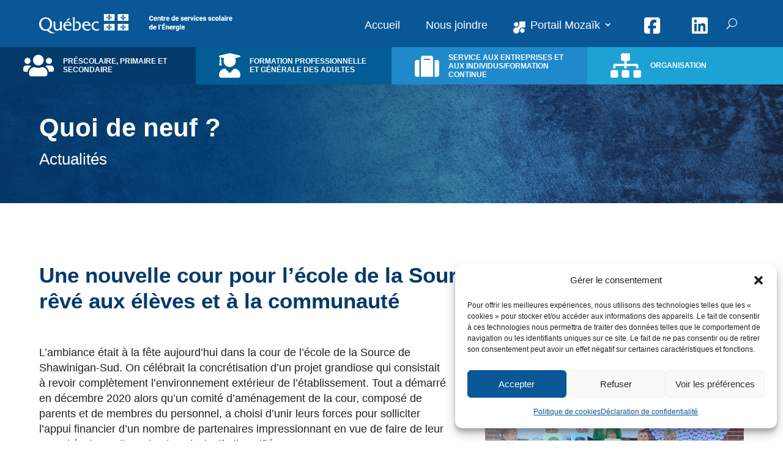

--- FILE ---
content_type: text/html; charset=UTF-8
request_url: https://cssenergie.gouv.qc.ca/une-nouvelle-cour-pour-lecole-de-la-source-offrant-un-environnement-reve-aux-eleves-et-a-la-communaute/page/30/?et_blog
body_size: 58936
content:
<!DOCTYPE html>
<html lang="fr-FR">
<head>
	<meta charset="UTF-8" />
<meta http-equiv="X-UA-Compatible" content="IE=edge">
	<link rel="pingback" href="https://cssenergie.gouv.qc.ca/xmlrpc.php" />

	<script type="text/javascript">
		document.documentElement.className = 'js';
	</script>
	
	<meta name='robots' content='index, follow, max-image-preview:large, max-snippet:-1, max-video-preview:-1' />

	<!-- This site is optimized with the Yoast SEO plugin v26.7 - https://yoast.com/wordpress/plugins/seo/ -->
	<title>Une nouvelle cour pour l’école de la Source offrant un environnement rêvé aux élèves et à la communauté - Centre de services scolaire de l&#039;Énergie</title>
	<link rel="canonical" href="https://cssenergie.gouv.qc.ca/une-nouvelle-cour-pour-lecole-de-la-source-offrant-un-environnement-reve-aux-eleves-et-a-la-communaute/" />
	<meta property="og:locale" content="fr_FR" />
	<meta property="og:type" content="article" />
	<meta property="og:title" content="Une nouvelle cour pour l’école de la Source offrant un environnement rêvé aux élèves et à la communauté - Centre de services scolaire de l&#039;Énergie" />
	<meta property="og:description" content="L’ambiance était à la fête aujourd’hui dans la cour de l’école de la Source de Shawinigan-Sud. On célébrait la concrétisation d’un projet grandiose qui consistait à revoir complètement l’environnement extérieur de l’établissement. Tout a démarré en décembre 2020 alors qu’un comité d’aménagement de la cour, composé de parents et de membres du personnel, a choisi [&hellip;]" />
	<meta property="og:url" content="https://cssenergie.gouv.qc.ca/une-nouvelle-cour-pour-lecole-de-la-source-offrant-un-environnement-reve-aux-eleves-et-a-la-communaute/" />
	<meta property="og:site_name" content="Centre de services scolaire de l&#039;Énergie" />
	<meta property="article:published_time" content="2023-05-26T17:33:37+00:00" />
	<meta property="og:image" content="https://cssenergie.gouv.qc.ca/wp-content/uploads/2023/05/Chiffrier-scaled.jpg" />
	<meta property="og:image:width" content="2560" />
	<meta property="og:image:height" content="1877" />
	<meta property="og:image:type" content="image/jpeg" />
	<meta name="author" content="Amélie Germain-Bergeron" />
	<meta name="twitter:card" content="summary_large_image" />
	<meta name="twitter:label1" content="Écrit par" />
	<meta name="twitter:data1" content="Amélie Germain-Bergeron" />
	<meta name="twitter:label2" content="Durée de lecture estimée" />
	<meta name="twitter:data2" content="5 minutes" />
	<script type="application/ld+json" class="yoast-schema-graph">{"@context":"https://schema.org","@graph":[{"@type":"Article","@id":"https://cssenergie.gouv.qc.ca/une-nouvelle-cour-pour-lecole-de-la-source-offrant-un-environnement-reve-aux-eleves-et-a-la-communaute/#article","isPartOf":{"@id":"https://cssenergie.gouv.qc.ca/une-nouvelle-cour-pour-lecole-de-la-source-offrant-un-environnement-reve-aux-eleves-et-a-la-communaute/"},"author":{"name":"Amélie Germain-Bergeron","@id":"https://cssenergie.gouv.qc.ca/#/schema/person/63025cc4405fa48c80ac87652799cc6d"},"headline":"Une nouvelle cour pour l’école de la Source offrant un environnement rêvé aux élèves et à la communauté","datePublished":"2023-05-26T17:33:37+00:00","mainEntityOfPage":{"@id":"https://cssenergie.gouv.qc.ca/une-nouvelle-cour-pour-lecole-de-la-source-offrant-un-environnement-reve-aux-eleves-et-a-la-communaute/"},"wordCount":900,"commentCount":0,"image":{"@id":"https://cssenergie.gouv.qc.ca/une-nouvelle-cour-pour-lecole-de-la-source-offrant-un-environnement-reve-aux-eleves-et-a-la-communaute/#primaryimage"},"thumbnailUrl":"https://cssenergie.gouv.qc.ca/wp-content/uploads/2023/05/Chiffrier-scaled.jpg","articleSection":["Actualité"],"inLanguage":"fr-FR","potentialAction":[{"@type":"CommentAction","name":"Comment","target":["https://cssenergie.gouv.qc.ca/une-nouvelle-cour-pour-lecole-de-la-source-offrant-un-environnement-reve-aux-eleves-et-a-la-communaute/#respond"]}]},{"@type":"WebPage","@id":"https://cssenergie.gouv.qc.ca/une-nouvelle-cour-pour-lecole-de-la-source-offrant-un-environnement-reve-aux-eleves-et-a-la-communaute/","url":"https://cssenergie.gouv.qc.ca/une-nouvelle-cour-pour-lecole-de-la-source-offrant-un-environnement-reve-aux-eleves-et-a-la-communaute/","name":"Une nouvelle cour pour l’école de la Source offrant un environnement rêvé aux élèves et à la communauté - Centre de services scolaire de l&#039;Énergie","isPartOf":{"@id":"https://cssenergie.gouv.qc.ca/#website"},"primaryImageOfPage":{"@id":"https://cssenergie.gouv.qc.ca/une-nouvelle-cour-pour-lecole-de-la-source-offrant-un-environnement-reve-aux-eleves-et-a-la-communaute/#primaryimage"},"image":{"@id":"https://cssenergie.gouv.qc.ca/une-nouvelle-cour-pour-lecole-de-la-source-offrant-un-environnement-reve-aux-eleves-et-a-la-communaute/#primaryimage"},"thumbnailUrl":"https://cssenergie.gouv.qc.ca/wp-content/uploads/2023/05/Chiffrier-scaled.jpg","datePublished":"2023-05-26T17:33:37+00:00","author":{"@id":"https://cssenergie.gouv.qc.ca/#/schema/person/63025cc4405fa48c80ac87652799cc6d"},"breadcrumb":{"@id":"https://cssenergie.gouv.qc.ca/une-nouvelle-cour-pour-lecole-de-la-source-offrant-un-environnement-reve-aux-eleves-et-a-la-communaute/#breadcrumb"},"inLanguage":"fr-FR","potentialAction":[{"@type":"ReadAction","target":["https://cssenergie.gouv.qc.ca/une-nouvelle-cour-pour-lecole-de-la-source-offrant-un-environnement-reve-aux-eleves-et-a-la-communaute/"]}]},{"@type":"ImageObject","inLanguage":"fr-FR","@id":"https://cssenergie.gouv.qc.ca/une-nouvelle-cour-pour-lecole-de-la-source-offrant-un-environnement-reve-aux-eleves-et-a-la-communaute/#primaryimage","url":"https://cssenergie.gouv.qc.ca/wp-content/uploads/2023/05/Chiffrier-scaled.jpg","contentUrl":"https://cssenergie.gouv.qc.ca/wp-content/uploads/2023/05/Chiffrier-scaled.jpg","width":2560,"height":1877},{"@type":"BreadcrumbList","@id":"https://cssenergie.gouv.qc.ca/une-nouvelle-cour-pour-lecole-de-la-source-offrant-un-environnement-reve-aux-eleves-et-a-la-communaute/#breadcrumb","itemListElement":[{"@type":"ListItem","position":1,"name":"Accueil","item":"https://cssenergie.gouv.qc.ca/"},{"@type":"ListItem","position":2,"name":"Blogue"}]},{"@type":"WebSite","@id":"https://cssenergie.gouv.qc.ca/#website","url":"https://cssenergie.gouv.qc.ca/","name":"Centre de services scolaire de l&#039;Énergie","description":"Ensemble, pour votre  réussite scolaire !","potentialAction":[{"@type":"SearchAction","target":{"@type":"EntryPoint","urlTemplate":"https://cssenergie.gouv.qc.ca/?s={search_term_string}"},"query-input":{"@type":"PropertyValueSpecification","valueRequired":true,"valueName":"search_term_string"}}],"inLanguage":"fr-FR"},{"@type":"Person","@id":"https://cssenergie.gouv.qc.ca/#/schema/person/63025cc4405fa48c80ac87652799cc6d","name":"Amélie Germain-Bergeron","image":{"@type":"ImageObject","inLanguage":"fr-FR","@id":"https://cssenergie.gouv.qc.ca/#/schema/person/image/","url":"https://secure.gravatar.com/avatar/92ca63225cede374b1f1dea78a36bcf524add136e6c867b51e3e662746cb32bd?s=96&d=mm&r=g","contentUrl":"https://secure.gravatar.com/avatar/92ca63225cede374b1f1dea78a36bcf524add136e6c867b51e3e662746cb32bd?s=96&d=mm&r=g","caption":"Amélie Germain-Bergeron"},"url":"https://cssenergie.gouv.qc.ca/author/agermainbergeron/"}]}</script>
	<!-- / Yoast SEO plugin. -->


<link rel='dns-prefetch' href='//cdnjs.cloudflare.com' />
<link rel='dns-prefetch' href='//fonts.googleapis.com' />
<link href='https://fonts.gstatic.com' crossorigin rel='preconnect' />
<link rel="alternate" title="oEmbed (JSON)" type="application/json+oembed" href="https://cssenergie.gouv.qc.ca/wp-json/oembed/1.0/embed?url=https%3A%2F%2Fcssenergie.gouv.qc.ca%2Fune-nouvelle-cour-pour-lecole-de-la-source-offrant-un-environnement-reve-aux-eleves-et-a-la-communaute%2F" />
<link rel="alternate" title="oEmbed (XML)" type="text/xml+oembed" href="https://cssenergie.gouv.qc.ca/wp-json/oembed/1.0/embed?url=https%3A%2F%2Fcssenergie.gouv.qc.ca%2Fune-nouvelle-cour-pour-lecole-de-la-source-offrant-un-environnement-reve-aux-eleves-et-a-la-communaute%2F&#038;format=xml" />
<meta content="Triade Premium (DIVI) v.1.0.0" name="generator"/><link rel='stylesheet' id='dipi_loaders_css-css' href='https://cssenergie.gouv.qc.ca/wp-content/plugins/divi-pixel/vendor/css/loaders.min.css?ver=1.0.0' type='text/css' media='all' />
<link rel='stylesheet' id='dipi_preloader_css-css' href='https://cssenergie.gouv.qc.ca/wp-content/plugins/divi-pixel/dist/public/css/preloader.min.css?ver=1.0.0' type='text/css' media='all' />
<link rel='stylesheet' id='dipi-fontawesome-css' href='https://cdnjs.cloudflare.com/ajax/libs/font-awesome/6.5.0/css/all.min.css?ver=6.5.0' type='text/css' media='all' />
<style id='wp-block-library-inline-css' type='text/css'>
:root{--wp-block-synced-color:#7a00df;--wp-block-synced-color--rgb:122,0,223;--wp-bound-block-color:var(--wp-block-synced-color);--wp-editor-canvas-background:#ddd;--wp-admin-theme-color:#007cba;--wp-admin-theme-color--rgb:0,124,186;--wp-admin-theme-color-darker-10:#006ba1;--wp-admin-theme-color-darker-10--rgb:0,107,160.5;--wp-admin-theme-color-darker-20:#005a87;--wp-admin-theme-color-darker-20--rgb:0,90,135;--wp-admin-border-width-focus:2px}@media (min-resolution:192dpi){:root{--wp-admin-border-width-focus:1.5px}}.wp-element-button{cursor:pointer}:root .has-very-light-gray-background-color{background-color:#eee}:root .has-very-dark-gray-background-color{background-color:#313131}:root .has-very-light-gray-color{color:#eee}:root .has-very-dark-gray-color{color:#313131}:root .has-vivid-green-cyan-to-vivid-cyan-blue-gradient-background{background:linear-gradient(135deg,#00d084,#0693e3)}:root .has-purple-crush-gradient-background{background:linear-gradient(135deg,#34e2e4,#4721fb 50%,#ab1dfe)}:root .has-hazy-dawn-gradient-background{background:linear-gradient(135deg,#faaca8,#dad0ec)}:root .has-subdued-olive-gradient-background{background:linear-gradient(135deg,#fafae1,#67a671)}:root .has-atomic-cream-gradient-background{background:linear-gradient(135deg,#fdd79a,#004a59)}:root .has-nightshade-gradient-background{background:linear-gradient(135deg,#330968,#31cdcf)}:root .has-midnight-gradient-background{background:linear-gradient(135deg,#020381,#2874fc)}:root{--wp--preset--font-size--normal:16px;--wp--preset--font-size--huge:42px}.has-regular-font-size{font-size:1em}.has-larger-font-size{font-size:2.625em}.has-normal-font-size{font-size:var(--wp--preset--font-size--normal)}.has-huge-font-size{font-size:var(--wp--preset--font-size--huge)}.has-text-align-center{text-align:center}.has-text-align-left{text-align:left}.has-text-align-right{text-align:right}.has-fit-text{white-space:nowrap!important}#end-resizable-editor-section{display:none}.aligncenter{clear:both}.items-justified-left{justify-content:flex-start}.items-justified-center{justify-content:center}.items-justified-right{justify-content:flex-end}.items-justified-space-between{justify-content:space-between}.screen-reader-text{border:0;clip-path:inset(50%);height:1px;margin:-1px;overflow:hidden;padding:0;position:absolute;width:1px;word-wrap:normal!important}.screen-reader-text:focus{background-color:#ddd;clip-path:none;color:#444;display:block;font-size:1em;height:auto;left:5px;line-height:normal;padding:15px 23px 14px;text-decoration:none;top:5px;width:auto;z-index:100000}html :where(.has-border-color){border-style:solid}html :where([style*=border-top-color]){border-top-style:solid}html :where([style*=border-right-color]){border-right-style:solid}html :where([style*=border-bottom-color]){border-bottom-style:solid}html :where([style*=border-left-color]){border-left-style:solid}html :where([style*=border-width]){border-style:solid}html :where([style*=border-top-width]){border-top-style:solid}html :where([style*=border-right-width]){border-right-style:solid}html :where([style*=border-bottom-width]){border-bottom-style:solid}html :where([style*=border-left-width]){border-left-style:solid}html :where(img[class*=wp-image-]){height:auto;max-width:100%}:where(figure){margin:0 0 1em}html :where(.is-position-sticky){--wp-admin--admin-bar--position-offset:var(--wp-admin--admin-bar--height,0px)}@media screen and (max-width:600px){html :where(.is-position-sticky){--wp-admin--admin-bar--position-offset:0px}}

/*# sourceURL=wp-block-library-inline-css */
</style><style id='global-styles-inline-css' type='text/css'>
:root{--wp--preset--aspect-ratio--square: 1;--wp--preset--aspect-ratio--4-3: 4/3;--wp--preset--aspect-ratio--3-4: 3/4;--wp--preset--aspect-ratio--3-2: 3/2;--wp--preset--aspect-ratio--2-3: 2/3;--wp--preset--aspect-ratio--16-9: 16/9;--wp--preset--aspect-ratio--9-16: 9/16;--wp--preset--color--black: #000000;--wp--preset--color--cyan-bluish-gray: #abb8c3;--wp--preset--color--white: #ffffff;--wp--preset--color--pale-pink: #f78da7;--wp--preset--color--vivid-red: #cf2e2e;--wp--preset--color--luminous-vivid-orange: #ff6900;--wp--preset--color--luminous-vivid-amber: #fcb900;--wp--preset--color--light-green-cyan: #7bdcb5;--wp--preset--color--vivid-green-cyan: #00d084;--wp--preset--color--pale-cyan-blue: #8ed1fc;--wp--preset--color--vivid-cyan-blue: #0693e3;--wp--preset--color--vivid-purple: #9b51e0;--wp--preset--gradient--vivid-cyan-blue-to-vivid-purple: linear-gradient(135deg,rgb(6,147,227) 0%,rgb(155,81,224) 100%);--wp--preset--gradient--light-green-cyan-to-vivid-green-cyan: linear-gradient(135deg,rgb(122,220,180) 0%,rgb(0,208,130) 100%);--wp--preset--gradient--luminous-vivid-amber-to-luminous-vivid-orange: linear-gradient(135deg,rgb(252,185,0) 0%,rgb(255,105,0) 100%);--wp--preset--gradient--luminous-vivid-orange-to-vivid-red: linear-gradient(135deg,rgb(255,105,0) 0%,rgb(207,46,46) 100%);--wp--preset--gradient--very-light-gray-to-cyan-bluish-gray: linear-gradient(135deg,rgb(238,238,238) 0%,rgb(169,184,195) 100%);--wp--preset--gradient--cool-to-warm-spectrum: linear-gradient(135deg,rgb(74,234,220) 0%,rgb(151,120,209) 20%,rgb(207,42,186) 40%,rgb(238,44,130) 60%,rgb(251,105,98) 80%,rgb(254,248,76) 100%);--wp--preset--gradient--blush-light-purple: linear-gradient(135deg,rgb(255,206,236) 0%,rgb(152,150,240) 100%);--wp--preset--gradient--blush-bordeaux: linear-gradient(135deg,rgb(254,205,165) 0%,rgb(254,45,45) 50%,rgb(107,0,62) 100%);--wp--preset--gradient--luminous-dusk: linear-gradient(135deg,rgb(255,203,112) 0%,rgb(199,81,192) 50%,rgb(65,88,208) 100%);--wp--preset--gradient--pale-ocean: linear-gradient(135deg,rgb(255,245,203) 0%,rgb(182,227,212) 50%,rgb(51,167,181) 100%);--wp--preset--gradient--electric-grass: linear-gradient(135deg,rgb(202,248,128) 0%,rgb(113,206,126) 100%);--wp--preset--gradient--midnight: linear-gradient(135deg,rgb(2,3,129) 0%,rgb(40,116,252) 100%);--wp--preset--font-size--small: 13px;--wp--preset--font-size--medium: 20px;--wp--preset--font-size--large: 36px;--wp--preset--font-size--x-large: 42px;--wp--preset--spacing--20: 0.44rem;--wp--preset--spacing--30: 0.67rem;--wp--preset--spacing--40: 1rem;--wp--preset--spacing--50: 1.5rem;--wp--preset--spacing--60: 2.25rem;--wp--preset--spacing--70: 3.38rem;--wp--preset--spacing--80: 5.06rem;--wp--preset--shadow--natural: 6px 6px 9px rgba(0, 0, 0, 0.2);--wp--preset--shadow--deep: 12px 12px 50px rgba(0, 0, 0, 0.4);--wp--preset--shadow--sharp: 6px 6px 0px rgba(0, 0, 0, 0.2);--wp--preset--shadow--outlined: 6px 6px 0px -3px rgb(255, 255, 255), 6px 6px rgb(0, 0, 0);--wp--preset--shadow--crisp: 6px 6px 0px rgb(0, 0, 0);}:root { --wp--style--global--content-size: 823px;--wp--style--global--wide-size: 1080px; }:where(body) { margin: 0; }.wp-site-blocks > .alignleft { float: left; margin-right: 2em; }.wp-site-blocks > .alignright { float: right; margin-left: 2em; }.wp-site-blocks > .aligncenter { justify-content: center; margin-left: auto; margin-right: auto; }:where(.is-layout-flex){gap: 0.5em;}:where(.is-layout-grid){gap: 0.5em;}.is-layout-flow > .alignleft{float: left;margin-inline-start: 0;margin-inline-end: 2em;}.is-layout-flow > .alignright{float: right;margin-inline-start: 2em;margin-inline-end: 0;}.is-layout-flow > .aligncenter{margin-left: auto !important;margin-right: auto !important;}.is-layout-constrained > .alignleft{float: left;margin-inline-start: 0;margin-inline-end: 2em;}.is-layout-constrained > .alignright{float: right;margin-inline-start: 2em;margin-inline-end: 0;}.is-layout-constrained > .aligncenter{margin-left: auto !important;margin-right: auto !important;}.is-layout-constrained > :where(:not(.alignleft):not(.alignright):not(.alignfull)){max-width: var(--wp--style--global--content-size);margin-left: auto !important;margin-right: auto !important;}.is-layout-constrained > .alignwide{max-width: var(--wp--style--global--wide-size);}body .is-layout-flex{display: flex;}.is-layout-flex{flex-wrap: wrap;align-items: center;}.is-layout-flex > :is(*, div){margin: 0;}body .is-layout-grid{display: grid;}.is-layout-grid > :is(*, div){margin: 0;}body{padding-top: 0px;padding-right: 0px;padding-bottom: 0px;padding-left: 0px;}:root :where(.wp-element-button, .wp-block-button__link){background-color: #32373c;border-width: 0;color: #fff;font-family: inherit;font-size: inherit;font-style: inherit;font-weight: inherit;letter-spacing: inherit;line-height: inherit;padding-top: calc(0.667em + 2px);padding-right: calc(1.333em + 2px);padding-bottom: calc(0.667em + 2px);padding-left: calc(1.333em + 2px);text-decoration: none;text-transform: inherit;}.has-black-color{color: var(--wp--preset--color--black) !important;}.has-cyan-bluish-gray-color{color: var(--wp--preset--color--cyan-bluish-gray) !important;}.has-white-color{color: var(--wp--preset--color--white) !important;}.has-pale-pink-color{color: var(--wp--preset--color--pale-pink) !important;}.has-vivid-red-color{color: var(--wp--preset--color--vivid-red) !important;}.has-luminous-vivid-orange-color{color: var(--wp--preset--color--luminous-vivid-orange) !important;}.has-luminous-vivid-amber-color{color: var(--wp--preset--color--luminous-vivid-amber) !important;}.has-light-green-cyan-color{color: var(--wp--preset--color--light-green-cyan) !important;}.has-vivid-green-cyan-color{color: var(--wp--preset--color--vivid-green-cyan) !important;}.has-pale-cyan-blue-color{color: var(--wp--preset--color--pale-cyan-blue) !important;}.has-vivid-cyan-blue-color{color: var(--wp--preset--color--vivid-cyan-blue) !important;}.has-vivid-purple-color{color: var(--wp--preset--color--vivid-purple) !important;}.has-black-background-color{background-color: var(--wp--preset--color--black) !important;}.has-cyan-bluish-gray-background-color{background-color: var(--wp--preset--color--cyan-bluish-gray) !important;}.has-white-background-color{background-color: var(--wp--preset--color--white) !important;}.has-pale-pink-background-color{background-color: var(--wp--preset--color--pale-pink) !important;}.has-vivid-red-background-color{background-color: var(--wp--preset--color--vivid-red) !important;}.has-luminous-vivid-orange-background-color{background-color: var(--wp--preset--color--luminous-vivid-orange) !important;}.has-luminous-vivid-amber-background-color{background-color: var(--wp--preset--color--luminous-vivid-amber) !important;}.has-light-green-cyan-background-color{background-color: var(--wp--preset--color--light-green-cyan) !important;}.has-vivid-green-cyan-background-color{background-color: var(--wp--preset--color--vivid-green-cyan) !important;}.has-pale-cyan-blue-background-color{background-color: var(--wp--preset--color--pale-cyan-blue) !important;}.has-vivid-cyan-blue-background-color{background-color: var(--wp--preset--color--vivid-cyan-blue) !important;}.has-vivid-purple-background-color{background-color: var(--wp--preset--color--vivid-purple) !important;}.has-black-border-color{border-color: var(--wp--preset--color--black) !important;}.has-cyan-bluish-gray-border-color{border-color: var(--wp--preset--color--cyan-bluish-gray) !important;}.has-white-border-color{border-color: var(--wp--preset--color--white) !important;}.has-pale-pink-border-color{border-color: var(--wp--preset--color--pale-pink) !important;}.has-vivid-red-border-color{border-color: var(--wp--preset--color--vivid-red) !important;}.has-luminous-vivid-orange-border-color{border-color: var(--wp--preset--color--luminous-vivid-orange) !important;}.has-luminous-vivid-amber-border-color{border-color: var(--wp--preset--color--luminous-vivid-amber) !important;}.has-light-green-cyan-border-color{border-color: var(--wp--preset--color--light-green-cyan) !important;}.has-vivid-green-cyan-border-color{border-color: var(--wp--preset--color--vivid-green-cyan) !important;}.has-pale-cyan-blue-border-color{border-color: var(--wp--preset--color--pale-cyan-blue) !important;}.has-vivid-cyan-blue-border-color{border-color: var(--wp--preset--color--vivid-cyan-blue) !important;}.has-vivid-purple-border-color{border-color: var(--wp--preset--color--vivid-purple) !important;}.has-vivid-cyan-blue-to-vivid-purple-gradient-background{background: var(--wp--preset--gradient--vivid-cyan-blue-to-vivid-purple) !important;}.has-light-green-cyan-to-vivid-green-cyan-gradient-background{background: var(--wp--preset--gradient--light-green-cyan-to-vivid-green-cyan) !important;}.has-luminous-vivid-amber-to-luminous-vivid-orange-gradient-background{background: var(--wp--preset--gradient--luminous-vivid-amber-to-luminous-vivid-orange) !important;}.has-luminous-vivid-orange-to-vivid-red-gradient-background{background: var(--wp--preset--gradient--luminous-vivid-orange-to-vivid-red) !important;}.has-very-light-gray-to-cyan-bluish-gray-gradient-background{background: var(--wp--preset--gradient--very-light-gray-to-cyan-bluish-gray) !important;}.has-cool-to-warm-spectrum-gradient-background{background: var(--wp--preset--gradient--cool-to-warm-spectrum) !important;}.has-blush-light-purple-gradient-background{background: var(--wp--preset--gradient--blush-light-purple) !important;}.has-blush-bordeaux-gradient-background{background: var(--wp--preset--gradient--blush-bordeaux) !important;}.has-luminous-dusk-gradient-background{background: var(--wp--preset--gradient--luminous-dusk) !important;}.has-pale-ocean-gradient-background{background: var(--wp--preset--gradient--pale-ocean) !important;}.has-electric-grass-gradient-background{background: var(--wp--preset--gradient--electric-grass) !important;}.has-midnight-gradient-background{background: var(--wp--preset--gradient--midnight) !important;}.has-small-font-size{font-size: var(--wp--preset--font-size--small) !important;}.has-medium-font-size{font-size: var(--wp--preset--font-size--medium) !important;}.has-large-font-size{font-size: var(--wp--preset--font-size--large) !important;}.has-x-large-font-size{font-size: var(--wp--preset--font-size--x-large) !important;}
/*# sourceURL=global-styles-inline-css */
</style>

<link rel='stylesheet' id='dipi_font-css' href='https://cssenergie.gouv.qc.ca/wp-content/plugins/divi-pixel/dist/admin/css/dipi-font.min.css?ver=1.0.0' type='text/css' media='all' />
<link rel='stylesheet' id='dipi_general-css' href='https://cssenergie.gouv.qc.ca/wp-content/plugins/divi-pixel/dist/public/css/general.min.css?ver=2.47.0' type='text/css' media='all' />
<link rel='stylesheet' id='formcraft-common-css' href='https://cssenergie.gouv.qc.ca/wp-content/plugins/formcraft3/dist/formcraft-common.css?ver=3.9.12' type='text/css' media='all' />
<link rel='stylesheet' id='formcraft-form-css' href='https://cssenergie.gouv.qc.ca/wp-content/plugins/formcraft3/dist/form.css?ver=3.9.12' type='text/css' media='all' />
<link rel='stylesheet' id='sitemap-style-css' href='https://cssenergie.gouv.qc.ca/wp-content/plugins/tri-sitemap/style.css' type='text/css' media='all' />
<link rel='stylesheet' id='tri-custom-style-css' href='https://cssenergie.gouv.qc.ca/wp-content/plugins/triade-custom-posts/css/main.css' type='text/css' media='all' />
<link rel='stylesheet' id='tri-custom-notice-style-css' href='https://cssenergie.gouv.qc.ca/wp-content/plugins/triade-custom-posts/css/custom-notice.css' type='text/css' media='all' />
<link rel='stylesheet' id='cmplz-general-css' href='https://cssenergie.gouv.qc.ca/wp-content/plugins/complianz-gdpr-premium/assets/css/cookieblocker.min.css?ver=1762088737' type='text/css' media='all' />
<link rel='stylesheet' id='et_monarch-css-css' href='https://cssenergie.gouv.qc.ca/wp-content/plugins/monarch/css/style.css?ver=1.4.14' type='text/css' media='all' />
<link data-service="google-fonts" data-category="marketing" rel='stylesheet' id='et-gf-open-sans-css' data-href='https://fonts.googleapis.com/css?family=Open+Sans:400,700' type='text/css' media='all' />
<style id='divi-style-parent-inline-inline-css' type='text/css'>
/*!
Theme Name: Divi
Theme URI: http://www.elegantthemes.com/gallery/divi/
Version: 4.27.5
Description: Smart. Flexible. Beautiful. Divi is the most powerful theme in our collection.
Author: Elegant Themes
Author URI: http://www.elegantthemes.com
License: GNU General Public License v2
License URI: http://www.gnu.org/licenses/gpl-2.0.html
*/

a,abbr,acronym,address,applet,b,big,blockquote,body,center,cite,code,dd,del,dfn,div,dl,dt,em,fieldset,font,form,h1,h2,h3,h4,h5,h6,html,i,iframe,img,ins,kbd,label,legend,li,object,ol,p,pre,q,s,samp,small,span,strike,strong,sub,sup,tt,u,ul,var{margin:0;padding:0;border:0;outline:0;font-size:100%;-ms-text-size-adjust:100%;-webkit-text-size-adjust:100%;vertical-align:baseline;background:transparent}body{line-height:1}ol,ul{list-style:none}blockquote,q{quotes:none}blockquote:after,blockquote:before,q:after,q:before{content:"";content:none}blockquote{margin:20px 0 30px;border-left:5px solid;padding-left:20px}:focus{outline:0}del{text-decoration:line-through}pre{overflow:auto;padding:10px}figure{margin:0}table{border-collapse:collapse;border-spacing:0}article,aside,footer,header,hgroup,nav,section{display:block}body{font-family:Open Sans,Arial,sans-serif;font-size:14px;color:#666;background-color:#fff;line-height:1.7em;font-weight:500;-webkit-font-smoothing:antialiased;-moz-osx-font-smoothing:grayscale}body.page-template-page-template-blank-php #page-container{padding-top:0!important}body.et_cover_background{background-size:cover!important;background-position:top!important;background-repeat:no-repeat!important;background-attachment:fixed}a{color:#2ea3f2}a,a:hover{text-decoration:none}p{padding-bottom:1em}p:not(.has-background):last-of-type{padding-bottom:0}p.et_normal_padding{padding-bottom:1em}strong{font-weight:700}cite,em,i{font-style:italic}code,pre{font-family:Courier New,monospace;margin-bottom:10px}ins{text-decoration:none}sub,sup{height:0;line-height:1;position:relative;vertical-align:baseline}sup{bottom:.8em}sub{top:.3em}dl{margin:0 0 1.5em}dl dt{font-weight:700}dd{margin-left:1.5em}blockquote p{padding-bottom:0}embed,iframe,object,video{max-width:100%}h1,h2,h3,h4,h5,h6{color:#333;padding-bottom:10px;line-height:1em;font-weight:500}h1 a,h2 a,h3 a,h4 a,h5 a,h6 a{color:inherit}h1{font-size:30px}h2{font-size:26px}h3{font-size:22px}h4{font-size:18px}h5{font-size:16px}h6{font-size:14px}input{-webkit-appearance:none}input[type=checkbox]{-webkit-appearance:checkbox}input[type=radio]{-webkit-appearance:radio}input.text,input.title,input[type=email],input[type=password],input[type=tel],input[type=text],select,textarea{background-color:#fff;border:1px solid #bbb;padding:2px;color:#4e4e4e}input.text:focus,input.title:focus,input[type=text]:focus,select:focus,textarea:focus{border-color:#2d3940;color:#3e3e3e}input.text,input.title,input[type=text],select,textarea{margin:0}textarea{padding:4px}button,input,select,textarea{font-family:inherit}img{max-width:100%;height:auto}.clear{clear:both}br.clear{margin:0;padding:0}.pagination{clear:both}#et_search_icon:hover,.et-social-icon a:hover,.et_password_protected_form .et_submit_button,.form-submit .et_pb_buttontton.alt.disabled,.nav-single a,.posted_in a{color:#2ea3f2}.et-search-form,blockquote{border-color:#2ea3f2}#main-content{background-color:#fff}.container{width:80%;max-width:1080px;margin:auto;position:relative}body:not(.et-tb) #main-content .container,body:not(.et-tb-has-header) #main-content .container{padding-top:58px}.et_full_width_page #main-content .container:before{display:none}.main_title{margin-bottom:20px}.et_password_protected_form .et_submit_button:hover,.form-submit .et_pb_button:hover{background:rgba(0,0,0,.05)}.et_button_icon_visible .et_pb_button{padding-right:2em;padding-left:.7em}.et_button_icon_visible .et_pb_button:after{opacity:1;margin-left:0}.et_button_left .et_pb_button:hover:after{left:.15em}.et_button_left .et_pb_button:after{margin-left:0;left:1em}.et_button_icon_visible.et_button_left .et_pb_button,.et_button_left .et_pb_button:hover,.et_button_left .et_pb_module .et_pb_button:hover{padding-left:2em;padding-right:.7em}.et_button_icon_visible.et_button_left .et_pb_button:after,.et_button_left .et_pb_button:hover:after{left:.15em}.et_password_protected_form .et_submit_button:hover,.form-submit .et_pb_button:hover{padding:.3em 1em}.et_button_no_icon .et_pb_button:after{display:none}.et_button_no_icon.et_button_icon_visible.et_button_left .et_pb_button,.et_button_no_icon.et_button_left .et_pb_button:hover,.et_button_no_icon .et_pb_button,.et_button_no_icon .et_pb_button:hover{padding:.3em 1em!important}.et_button_custom_icon .et_pb_button:after{line-height:1.7em}.et_button_custom_icon.et_button_icon_visible .et_pb_button:after,.et_button_custom_icon .et_pb_button:hover:after{margin-left:.3em}#left-area .post_format-post-format-gallery .wp-block-gallery:first-of-type{padding:0;margin-bottom:-16px}.entry-content table:not(.variations){border:1px solid #eee;margin:0 0 15px;text-align:left;width:100%}.entry-content thead th,.entry-content tr th{color:#555;font-weight:700;padding:9px 24px}.entry-content tr td{border-top:1px solid #eee;padding:6px 24px}#left-area ul,.entry-content ul,.et-l--body ul,.et-l--footer ul,.et-l--header ul{list-style-type:disc;padding:0 0 23px 1em;line-height:26px}#left-area ol,.entry-content ol,.et-l--body ol,.et-l--footer ol,.et-l--header ol{list-style-type:decimal;list-style-position:inside;padding:0 0 23px;line-height:26px}#left-area ul li ul,.entry-content ul li ol{padding:2px 0 2px 20px}#left-area ol li ul,.entry-content ol li ol,.et-l--body ol li ol,.et-l--footer ol li ol,.et-l--header ol li ol{padding:2px 0 2px 35px}#left-area ul.wp-block-gallery{display:-webkit-box;display:-ms-flexbox;display:flex;-ms-flex-wrap:wrap;flex-wrap:wrap;list-style-type:none;padding:0}#left-area ul.products{padding:0!important;line-height:1.7!important;list-style:none!important}.gallery-item a{display:block}.gallery-caption,.gallery-item a{width:90%}#wpadminbar{z-index:100001}#left-area .post-meta{font-size:14px;padding-bottom:15px}#left-area .post-meta a{text-decoration:none;color:#666}#left-area .et_featured_image{padding-bottom:7px}.single .post{padding-bottom:25px}body.single .et_audio_content{margin-bottom:-6px}.nav-single a{text-decoration:none;color:#2ea3f2;font-size:14px;font-weight:400}.nav-previous{float:left}.nav-next{float:right}.et_password_protected_form p input{background-color:#eee;border:none!important;width:100%!important;border-radius:0!important;font-size:14px;color:#999!important;padding:16px!important;-webkit-box-sizing:border-box;box-sizing:border-box}.et_password_protected_form label{display:none}.et_password_protected_form .et_submit_button{font-family:inherit;display:block;float:right;margin:8px auto 0;cursor:pointer}.post-password-required p.nocomments.container{max-width:100%}.post-password-required p.nocomments.container:before{display:none}.aligncenter,div.post .new-post .aligncenter{display:block;margin-left:auto;margin-right:auto}.wp-caption{border:1px solid #ddd;text-align:center;background-color:#f3f3f3;margin-bottom:10px;max-width:96%;padding:8px}.wp-caption.alignleft{margin:0 30px 20px 0}.wp-caption.alignright{margin:0 0 20px 30px}.wp-caption img{margin:0;padding:0;border:0}.wp-caption p.wp-caption-text{font-size:12px;padding:0 4px 5px;margin:0}.alignright{float:right}.alignleft{float:left}img.alignleft{display:inline;float:left;margin-right:15px}img.alignright{display:inline;float:right;margin-left:15px}.page.et_pb_pagebuilder_layout #main-content{background-color:transparent}body #main-content .et_builder_inner_content>h1,body #main-content .et_builder_inner_content>h2,body #main-content .et_builder_inner_content>h3,body #main-content .et_builder_inner_content>h4,body #main-content .et_builder_inner_content>h5,body #main-content .et_builder_inner_content>h6{line-height:1.4em}body #main-content .et_builder_inner_content>p{line-height:1.7em}.wp-block-pullquote{margin:20px 0 30px}.wp-block-pullquote.has-background blockquote{border-left:none}.wp-block-group.has-background{padding:1.5em 1.5em .5em}@media (min-width:981px){#left-area{width:79.125%;padding-bottom:23px}#main-content .container:before{content:"";position:absolute;top:0;height:100%;width:1px;background-color:#e2e2e2}.et_full_width_page #left-area,.et_no_sidebar #left-area{float:none;width:100%!important}.et_full_width_page #left-area{padding-bottom:0}.et_no_sidebar #main-content .container:before{display:none}}@media (max-width:980px){#page-container{padding-top:80px}.et-tb #page-container,.et-tb-has-header #page-container{padding-top:0!important}#left-area,#sidebar{width:100%!important}#main-content .container:before{display:none!important}.et_full_width_page .et_gallery_item:nth-child(4n+1){clear:none}}@media print{#page-container{padding-top:0!important}}#wp-admin-bar-et-use-visual-builder a:before{font-family:ETmodules!important;content:"\e625";font-size:30px!important;width:28px;margin-top:-3px;color:#974df3!important}#wp-admin-bar-et-use-visual-builder:hover a:before{color:#fff!important}#wp-admin-bar-et-use-visual-builder:hover a,#wp-admin-bar-et-use-visual-builder a:hover{transition:background-color .5s ease;-webkit-transition:background-color .5s ease;-moz-transition:background-color .5s ease;background-color:#7e3bd0!important;color:#fff!important}* html .clearfix,:first-child+html .clearfix{zoom:1}.iphone .et_pb_section_video_bg video::-webkit-media-controls-start-playback-button{display:none!important;-webkit-appearance:none}.et_mobile_device .et_pb_section_parallax .et_pb_parallax_css{background-attachment:scroll}.et-social-facebook a.icon:before{content:"\e093"}.et-social-twitter a.icon:before{content:"\e094"}.et-social-google-plus a.icon:before{content:"\e096"}.et-social-instagram a.icon:before{content:"\e09a"}.et-social-rss a.icon:before{content:"\e09e"}.ai1ec-single-event:after{content:" ";display:table;clear:both}.evcal_event_details .evcal_evdata_cell .eventon_details_shading_bot.eventon_details_shading_bot{z-index:3}.wp-block-divi-layout{margin-bottom:1em}*{-webkit-box-sizing:border-box;box-sizing:border-box}#et-info-email:before,#et-info-phone:before,#et_search_icon:before,.comment-reply-link:after,.et-cart-info span:before,.et-pb-arrow-next:before,.et-pb-arrow-prev:before,.et-social-icon a:before,.et_audio_container .mejs-playpause-button button:before,.et_audio_container .mejs-volume-button button:before,.et_overlay:before,.et_password_protected_form .et_submit_button:after,.et_pb_button:after,.et_pb_contact_reset:after,.et_pb_contact_submit:after,.et_pb_font_icon:before,.et_pb_newsletter_button:after,.et_pb_pricing_table_button:after,.et_pb_promo_button:after,.et_pb_testimonial:before,.et_pb_toggle_title:before,.form-submit .et_pb_button:after,.mobile_menu_bar:before,a.et_pb_more_button:after{font-family:ETmodules!important;speak:none;font-style:normal;font-weight:400;-webkit-font-feature-settings:normal;font-feature-settings:normal;font-variant:normal;text-transform:none;line-height:1;-webkit-font-smoothing:antialiased;-moz-osx-font-smoothing:grayscale;text-shadow:0 0;direction:ltr}.et-pb-icon,.et_pb_custom_button_icon.et_pb_button:after,.et_pb_login .et_pb_custom_button_icon.et_pb_button:after,.et_pb_woo_custom_button_icon .button.et_pb_custom_button_icon.et_pb_button:after,.et_pb_woo_custom_button_icon .button.et_pb_custom_button_icon.et_pb_button:hover:after{content:attr(data-icon)}.et-pb-icon{font-family:ETmodules;speak:none;font-weight:400;-webkit-font-feature-settings:normal;font-feature-settings:normal;font-variant:normal;text-transform:none;line-height:1;-webkit-font-smoothing:antialiased;font-size:96px;font-style:normal;display:inline-block;-webkit-box-sizing:border-box;box-sizing:border-box;direction:ltr}#et-ajax-saving{display:none;-webkit-transition:background .3s,-webkit-box-shadow .3s;transition:background .3s,-webkit-box-shadow .3s;transition:background .3s,box-shadow .3s;transition:background .3s,box-shadow .3s,-webkit-box-shadow .3s;-webkit-box-shadow:rgba(0,139,219,.247059) 0 0 60px;box-shadow:0 0 60px rgba(0,139,219,.247059);position:fixed;top:50%;left:50%;width:50px;height:50px;background:#fff;border-radius:50px;margin:-25px 0 0 -25px;z-index:999999;text-align:center}#et-ajax-saving img{margin:9px}.et-safe-mode-indicator,.et-safe-mode-indicator:focus,.et-safe-mode-indicator:hover{-webkit-box-shadow:0 5px 10px rgba(41,196,169,.15);box-shadow:0 5px 10px rgba(41,196,169,.15);background:#29c4a9;color:#fff;font-size:14px;font-weight:600;padding:12px;line-height:16px;border-radius:3px;position:fixed;bottom:30px;right:30px;z-index:999999;text-decoration:none;font-family:Open Sans,sans-serif;-webkit-font-smoothing:antialiased;-moz-osx-font-smoothing:grayscale}.et_pb_button{font-size:20px;font-weight:500;padding:.3em 1em;line-height:1.7em!important;background-color:transparent;background-size:cover;background-position:50%;background-repeat:no-repeat;border:2px solid;border-radius:3px;-webkit-transition-duration:.2s;transition-duration:.2s;-webkit-transition-property:all!important;transition-property:all!important}.et_pb_button,.et_pb_button_inner{position:relative}.et_pb_button:hover,.et_pb_module .et_pb_button:hover{border:2px solid transparent;padding:.3em 2em .3em .7em}.et_pb_button:hover{background-color:hsla(0,0%,100%,.2)}.et_pb_bg_layout_light.et_pb_button:hover,.et_pb_bg_layout_light .et_pb_button:hover{background-color:rgba(0,0,0,.05)}.et_pb_button:after,.et_pb_button:before{font-size:32px;line-height:1em;content:"\35";opacity:0;position:absolute;margin-left:-1em;-webkit-transition:all .2s;transition:all .2s;text-transform:none;-webkit-font-feature-settings:"kern" off;font-feature-settings:"kern" off;font-variant:none;font-style:normal;font-weight:400;text-shadow:none}.et_pb_button.et_hover_enabled:hover:after,.et_pb_button.et_pb_hovered:hover:after{-webkit-transition:none!important;transition:none!important}.et_pb_button:before{display:none}.et_pb_button:hover:after{opacity:1;margin-left:0}.et_pb_column_1_3 h1,.et_pb_column_1_4 h1,.et_pb_column_1_5 h1,.et_pb_column_1_6 h1,.et_pb_column_2_5 h1{font-size:26px}.et_pb_column_1_3 h2,.et_pb_column_1_4 h2,.et_pb_column_1_5 h2,.et_pb_column_1_6 h2,.et_pb_column_2_5 h2{font-size:23px}.et_pb_column_1_3 h3,.et_pb_column_1_4 h3,.et_pb_column_1_5 h3,.et_pb_column_1_6 h3,.et_pb_column_2_5 h3{font-size:20px}.et_pb_column_1_3 h4,.et_pb_column_1_4 h4,.et_pb_column_1_5 h4,.et_pb_column_1_6 h4,.et_pb_column_2_5 h4{font-size:18px}.et_pb_column_1_3 h5,.et_pb_column_1_4 h5,.et_pb_column_1_5 h5,.et_pb_column_1_6 h5,.et_pb_column_2_5 h5{font-size:16px}.et_pb_column_1_3 h6,.et_pb_column_1_4 h6,.et_pb_column_1_5 h6,.et_pb_column_1_6 h6,.et_pb_column_2_5 h6{font-size:15px}.et_pb_bg_layout_dark,.et_pb_bg_layout_dark h1,.et_pb_bg_layout_dark h2,.et_pb_bg_layout_dark h3,.et_pb_bg_layout_dark h4,.et_pb_bg_layout_dark h5,.et_pb_bg_layout_dark h6{color:#fff!important}.et_pb_module.et_pb_text_align_left{text-align:left}.et_pb_module.et_pb_text_align_center{text-align:center}.et_pb_module.et_pb_text_align_right{text-align:right}.et_pb_module.et_pb_text_align_justified{text-align:justify}.clearfix:after{visibility:hidden;display:block;font-size:0;content:" ";clear:both;height:0}.et_pb_bg_layout_light .et_pb_more_button{color:#2ea3f2}.et_builder_inner_content{position:relative;z-index:1}header .et_builder_inner_content{z-index:2}.et_pb_css_mix_blend_mode_passthrough{mix-blend-mode:unset!important}.et_pb_image_container{margin:-20px -20px 29px}.et_pb_module_inner{position:relative}.et_hover_enabled_preview{z-index:2}.et_hover_enabled:hover{position:relative;z-index:2}.et_pb_all_tabs,.et_pb_module,.et_pb_posts_nav a,.et_pb_tab,.et_pb_with_background{position:relative;background-size:cover;background-position:50%;background-repeat:no-repeat}.et_pb_background_mask,.et_pb_background_pattern{bottom:0;left:0;position:absolute;right:0;top:0}.et_pb_background_mask{background-size:calc(100% + 2px) calc(100% + 2px);background-repeat:no-repeat;background-position:50%;overflow:hidden}.et_pb_background_pattern{background-position:0 0;background-repeat:repeat}.et_pb_with_border{position:relative;border:0 solid #333}.post-password-required .et_pb_row{padding:0;width:100%}.post-password-required .et_password_protected_form{min-height:0}body.et_pb_pagebuilder_layout.et_pb_show_title .post-password-required .et_password_protected_form h1,body:not(.et_pb_pagebuilder_layout) .post-password-required .et_password_protected_form h1{display:none}.et_pb_no_bg{padding:0!important}.et_overlay.et_pb_inline_icon:before,.et_pb_inline_icon:before{content:attr(data-icon)}.et_pb_more_button{color:inherit;text-shadow:none;text-decoration:none;display:inline-block;margin-top:20px}.et_parallax_bg_wrap{overflow:hidden;position:absolute;top:0;right:0;bottom:0;left:0}.et_parallax_bg{background-repeat:no-repeat;background-position:top;background-size:cover;position:absolute;bottom:0;left:0;width:100%;height:100%;display:block}.et_parallax_bg.et_parallax_bg__hover,.et_parallax_bg.et_parallax_bg_phone,.et_parallax_bg.et_parallax_bg_tablet,.et_parallax_gradient.et_parallax_gradient__hover,.et_parallax_gradient.et_parallax_gradient_phone,.et_parallax_gradient.et_parallax_gradient_tablet,.et_pb_section_parallax_hover:hover .et_parallax_bg:not(.et_parallax_bg__hover),.et_pb_section_parallax_hover:hover .et_parallax_gradient:not(.et_parallax_gradient__hover){display:none}.et_pb_section_parallax_hover:hover .et_parallax_bg.et_parallax_bg__hover,.et_pb_section_parallax_hover:hover .et_parallax_gradient.et_parallax_gradient__hover{display:block}.et_parallax_gradient{bottom:0;display:block;left:0;position:absolute;right:0;top:0}.et_pb_module.et_pb_section_parallax,.et_pb_posts_nav a.et_pb_section_parallax,.et_pb_tab.et_pb_section_parallax{position:relative}.et_pb_section_parallax .et_pb_parallax_css,.et_pb_slides .et_parallax_bg.et_pb_parallax_css{background-attachment:fixed}body.et-bfb .et_pb_section_parallax .et_pb_parallax_css,body.et-bfb .et_pb_slides .et_parallax_bg.et_pb_parallax_css{background-attachment:scroll;bottom:auto}.et_pb_section_parallax.et_pb_column .et_pb_module,.et_pb_section_parallax.et_pb_row .et_pb_column,.et_pb_section_parallax.et_pb_row .et_pb_module{z-index:9;position:relative}.et_pb_more_button:hover:after{opacity:1;margin-left:0}.et_pb_preload .et_pb_section_video_bg,.et_pb_preload>div{visibility:hidden}.et_pb_preload,.et_pb_section.et_pb_section_video.et_pb_preload{position:relative;background:#464646!important}.et_pb_preload:before{content:"";position:absolute;top:50%;left:50%;background:url(https://cssenergie.gouv.qc.ca/wp-content/themes/Divi/includes/builder/styles/images/preloader.gif) no-repeat;border-radius:32px;width:32px;height:32px;margin:-16px 0 0 -16px}.box-shadow-overlay{position:absolute;top:0;left:0;width:100%;height:100%;z-index:10;pointer-events:none}.et_pb_section>.box-shadow-overlay~.et_pb_row{z-index:11}body.safari .section_has_divider{will-change:transform}.et_pb_row>.box-shadow-overlay{z-index:8}.has-box-shadow-overlay{position:relative}.et_clickable{cursor:pointer}.screen-reader-text{border:0;clip:rect(1px,1px,1px,1px);-webkit-clip-path:inset(50%);clip-path:inset(50%);height:1px;margin:-1px;overflow:hidden;padding:0;position:absolute!important;width:1px;word-wrap:normal!important}.et_multi_view_hidden,.et_multi_view_hidden_image{display:none!important}@keyframes multi-view-image-fade{0%{opacity:0}10%{opacity:.1}20%{opacity:.2}30%{opacity:.3}40%{opacity:.4}50%{opacity:.5}60%{opacity:.6}70%{opacity:.7}80%{opacity:.8}90%{opacity:.9}to{opacity:1}}.et_multi_view_image__loading{visibility:hidden}.et_multi_view_image__loaded{-webkit-animation:multi-view-image-fade .5s;animation:multi-view-image-fade .5s}#et-pb-motion-effects-offset-tracker{visibility:hidden!important;opacity:0;position:absolute;top:0;left:0}.et-pb-before-scroll-animation{opacity:0}header.et-l.et-l--header:after{clear:both;display:block;content:""}.et_pb_module{-webkit-animation-timing-function:linear;animation-timing-function:linear;-webkit-animation-duration:.2s;animation-duration:.2s}@-webkit-keyframes fadeBottom{0%{opacity:0;-webkit-transform:translateY(10%);transform:translateY(10%)}to{opacity:1;-webkit-transform:translateY(0);transform:translateY(0)}}@keyframes fadeBottom{0%{opacity:0;-webkit-transform:translateY(10%);transform:translateY(10%)}to{opacity:1;-webkit-transform:translateY(0);transform:translateY(0)}}@-webkit-keyframes fadeLeft{0%{opacity:0;-webkit-transform:translateX(-10%);transform:translateX(-10%)}to{opacity:1;-webkit-transform:translateX(0);transform:translateX(0)}}@keyframes fadeLeft{0%{opacity:0;-webkit-transform:translateX(-10%);transform:translateX(-10%)}to{opacity:1;-webkit-transform:translateX(0);transform:translateX(0)}}@-webkit-keyframes fadeRight{0%{opacity:0;-webkit-transform:translateX(10%);transform:translateX(10%)}to{opacity:1;-webkit-transform:translateX(0);transform:translateX(0)}}@keyframes fadeRight{0%{opacity:0;-webkit-transform:translateX(10%);transform:translateX(10%)}to{opacity:1;-webkit-transform:translateX(0);transform:translateX(0)}}@-webkit-keyframes fadeTop{0%{opacity:0;-webkit-transform:translateY(-10%);transform:translateY(-10%)}to{opacity:1;-webkit-transform:translateX(0);transform:translateX(0)}}@keyframes fadeTop{0%{opacity:0;-webkit-transform:translateY(-10%);transform:translateY(-10%)}to{opacity:1;-webkit-transform:translateX(0);transform:translateX(0)}}@-webkit-keyframes fadeIn{0%{opacity:0}to{opacity:1}}@keyframes fadeIn{0%{opacity:0}to{opacity:1}}.et-waypoint:not(.et_pb_counters){opacity:0}@media (min-width:981px){.et_pb_section.et_section_specialty div.et_pb_row .et_pb_column .et_pb_column .et_pb_module.et-last-child,.et_pb_section.et_section_specialty div.et_pb_row .et_pb_column .et_pb_column .et_pb_module:last-child,.et_pb_section.et_section_specialty div.et_pb_row .et_pb_column .et_pb_row_inner .et_pb_column .et_pb_module.et-last-child,.et_pb_section.et_section_specialty div.et_pb_row .et_pb_column .et_pb_row_inner .et_pb_column .et_pb_module:last-child,.et_pb_section div.et_pb_row .et_pb_column .et_pb_module.et-last-child,.et_pb_section div.et_pb_row .et_pb_column .et_pb_module:last-child{margin-bottom:0}}@media (max-width:980px){.et_overlay.et_pb_inline_icon_tablet:before,.et_pb_inline_icon_tablet:before{content:attr(data-icon-tablet)}.et_parallax_bg.et_parallax_bg_tablet_exist,.et_parallax_gradient.et_parallax_gradient_tablet_exist{display:none}.et_parallax_bg.et_parallax_bg_tablet,.et_parallax_gradient.et_parallax_gradient_tablet{display:block}.et_pb_column .et_pb_module{margin-bottom:30px}.et_pb_row .et_pb_column .et_pb_module.et-last-child,.et_pb_row .et_pb_column .et_pb_module:last-child,.et_section_specialty .et_pb_row .et_pb_column .et_pb_module.et-last-child,.et_section_specialty .et_pb_row .et_pb_column .et_pb_module:last-child{margin-bottom:0}.et_pb_more_button{display:inline-block!important}.et_pb_bg_layout_light_tablet.et_pb_button,.et_pb_bg_layout_light_tablet.et_pb_module.et_pb_button,.et_pb_bg_layout_light_tablet .et_pb_more_button{color:#2ea3f2}.et_pb_bg_layout_light_tablet .et_pb_forgot_password a{color:#666}.et_pb_bg_layout_light_tablet h1,.et_pb_bg_layout_light_tablet h2,.et_pb_bg_layout_light_tablet h3,.et_pb_bg_layout_light_tablet h4,.et_pb_bg_layout_light_tablet h5,.et_pb_bg_layout_light_tablet h6{color:#333!important}.et_pb_module .et_pb_bg_layout_light_tablet.et_pb_button{color:#2ea3f2!important}.et_pb_bg_layout_light_tablet{color:#666!important}.et_pb_bg_layout_dark_tablet,.et_pb_bg_layout_dark_tablet h1,.et_pb_bg_layout_dark_tablet h2,.et_pb_bg_layout_dark_tablet h3,.et_pb_bg_layout_dark_tablet h4,.et_pb_bg_layout_dark_tablet h5,.et_pb_bg_layout_dark_tablet h6{color:#fff!important}.et_pb_bg_layout_dark_tablet.et_pb_button,.et_pb_bg_layout_dark_tablet.et_pb_module.et_pb_button,.et_pb_bg_layout_dark_tablet .et_pb_more_button{color:inherit}.et_pb_bg_layout_dark_tablet .et_pb_forgot_password a{color:#fff}.et_pb_module.et_pb_text_align_left-tablet{text-align:left}.et_pb_module.et_pb_text_align_center-tablet{text-align:center}.et_pb_module.et_pb_text_align_right-tablet{text-align:right}.et_pb_module.et_pb_text_align_justified-tablet{text-align:justify}}@media (max-width:767px){.et_pb_more_button{display:inline-block!important}.et_overlay.et_pb_inline_icon_phone:before,.et_pb_inline_icon_phone:before{content:attr(data-icon-phone)}.et_parallax_bg.et_parallax_bg_phone_exist,.et_parallax_gradient.et_parallax_gradient_phone_exist{display:none}.et_parallax_bg.et_parallax_bg_phone,.et_parallax_gradient.et_parallax_gradient_phone{display:block}.et-hide-mobile{display:none!important}.et_pb_bg_layout_light_phone.et_pb_button,.et_pb_bg_layout_light_phone.et_pb_module.et_pb_button,.et_pb_bg_layout_light_phone .et_pb_more_button{color:#2ea3f2}.et_pb_bg_layout_light_phone .et_pb_forgot_password a{color:#666}.et_pb_bg_layout_light_phone h1,.et_pb_bg_layout_light_phone h2,.et_pb_bg_layout_light_phone h3,.et_pb_bg_layout_light_phone h4,.et_pb_bg_layout_light_phone h5,.et_pb_bg_layout_light_phone h6{color:#333!important}.et_pb_module .et_pb_bg_layout_light_phone.et_pb_button{color:#2ea3f2!important}.et_pb_bg_layout_light_phone{color:#666!important}.et_pb_bg_layout_dark_phone,.et_pb_bg_layout_dark_phone h1,.et_pb_bg_layout_dark_phone h2,.et_pb_bg_layout_dark_phone h3,.et_pb_bg_layout_dark_phone h4,.et_pb_bg_layout_dark_phone h5,.et_pb_bg_layout_dark_phone h6{color:#fff!important}.et_pb_bg_layout_dark_phone.et_pb_button,.et_pb_bg_layout_dark_phone.et_pb_module.et_pb_button,.et_pb_bg_layout_dark_phone .et_pb_more_button{color:inherit}.et_pb_module .et_pb_bg_layout_dark_phone.et_pb_button{color:#fff!important}.et_pb_bg_layout_dark_phone .et_pb_forgot_password a{color:#fff}.et_pb_module.et_pb_text_align_left-phone{text-align:left}.et_pb_module.et_pb_text_align_center-phone{text-align:center}.et_pb_module.et_pb_text_align_right-phone{text-align:right}.et_pb_module.et_pb_text_align_justified-phone{text-align:justify}}@media (max-width:479px){a.et_pb_more_button{display:block}}@media (min-width:768px) and (max-width:980px){[data-et-multi-view-load-tablet-hidden=true]:not(.et_multi_view_swapped){display:none!important}}@media (max-width:767px){[data-et-multi-view-load-phone-hidden=true]:not(.et_multi_view_swapped){display:none!important}}.et_pb_menu.et_pb_menu--style-inline_centered_logo .et_pb_menu__menu nav ul{-webkit-box-pack:center;-ms-flex-pack:center;justify-content:center}@-webkit-keyframes multi-view-image-fade{0%{-webkit-transform:scale(1);transform:scale(1);opacity:1}50%{-webkit-transform:scale(1.01);transform:scale(1.01);opacity:1}to{-webkit-transform:scale(1);transform:scale(1);opacity:1}}
/*# sourceURL=divi-style-parent-inline-inline-css */
</style>
<style id='divi-dynamic-critical-inline-css' type='text/css'>
@font-face{font-family:ETmodules;font-display:block;src:url(//cssenergie.gouv.qc.ca/wp-content/themes/Divi/core/admin/fonts/modules/all/modules.eot);src:url(//cssenergie.gouv.qc.ca/wp-content/themes/Divi/core/admin/fonts/modules/all/modules.eot?#iefix) format("embedded-opentype"),url(//cssenergie.gouv.qc.ca/wp-content/themes/Divi/core/admin/fonts/modules/all/modules.woff) format("woff"),url(//cssenergie.gouv.qc.ca/wp-content/themes/Divi/core/admin/fonts/modules/all/modules.ttf) format("truetype"),url(//cssenergie.gouv.qc.ca/wp-content/themes/Divi/core/admin/fonts/modules/all/modules.svg#ETmodules) format("svg");font-weight:400;font-style:normal}
@font-face{font-family:FontAwesome;font-style:normal;font-weight:400;font-display:block;src:url(//cssenergie.gouv.qc.ca/wp-content/themes/Divi/core/admin/fonts/fontawesome/fa-regular-400.eot);src:url(//cssenergie.gouv.qc.ca/wp-content/themes/Divi/core/admin/fonts/fontawesome/fa-regular-400.eot?#iefix) format("embedded-opentype"),url(//cssenergie.gouv.qc.ca/wp-content/themes/Divi/core/admin/fonts/fontawesome/fa-regular-400.woff2) format("woff2"),url(//cssenergie.gouv.qc.ca/wp-content/themes/Divi/core/admin/fonts/fontawesome/fa-regular-400.woff) format("woff"),url(//cssenergie.gouv.qc.ca/wp-content/themes/Divi/core/admin/fonts/fontawesome/fa-regular-400.ttf) format("truetype"),url(//cssenergie.gouv.qc.ca/wp-content/themes/Divi/core/admin/fonts/fontawesome/fa-regular-400.svg#fontawesome) format("svg")}@font-face{font-family:FontAwesome;font-style:normal;font-weight:900;font-display:block;src:url(//cssenergie.gouv.qc.ca/wp-content/themes/Divi/core/admin/fonts/fontawesome/fa-solid-900.eot);src:url(//cssenergie.gouv.qc.ca/wp-content/themes/Divi/core/admin/fonts/fontawesome/fa-solid-900.eot?#iefix) format("embedded-opentype"),url(//cssenergie.gouv.qc.ca/wp-content/themes/Divi/core/admin/fonts/fontawesome/fa-solid-900.woff2) format("woff2"),url(//cssenergie.gouv.qc.ca/wp-content/themes/Divi/core/admin/fonts/fontawesome/fa-solid-900.woff) format("woff"),url(//cssenergie.gouv.qc.ca/wp-content/themes/Divi/core/admin/fonts/fontawesome/fa-solid-900.ttf) format("truetype"),url(//cssenergie.gouv.qc.ca/wp-content/themes/Divi/core/admin/fonts/fontawesome/fa-solid-900.svg#fontawesome) format("svg")}@font-face{font-family:FontAwesome;font-style:normal;font-weight:400;font-display:block;src:url(//cssenergie.gouv.qc.ca/wp-content/themes/Divi/core/admin/fonts/fontawesome/fa-brands-400.eot);src:url(//cssenergie.gouv.qc.ca/wp-content/themes/Divi/core/admin/fonts/fontawesome/fa-brands-400.eot?#iefix) format("embedded-opentype"),url(//cssenergie.gouv.qc.ca/wp-content/themes/Divi/core/admin/fonts/fontawesome/fa-brands-400.woff2) format("woff2"),url(//cssenergie.gouv.qc.ca/wp-content/themes/Divi/core/admin/fonts/fontawesome/fa-brands-400.woff) format("woff"),url(//cssenergie.gouv.qc.ca/wp-content/themes/Divi/core/admin/fonts/fontawesome/fa-brands-400.ttf) format("truetype"),url(//cssenergie.gouv.qc.ca/wp-content/themes/Divi/core/admin/fonts/fontawesome/fa-brands-400.svg#fontawesome) format("svg")}
.et_audio_content,.et_link_content,.et_quote_content{background-color:#2ea3f2}.et_pb_post .et-pb-controllers a{margin-bottom:10px}.format-gallery .et-pb-controllers{bottom:0}.et_pb_blog_grid .et_audio_content{margin-bottom:19px}.et_pb_row .et_pb_blog_grid .et_pb_post .et_pb_slide{min-height:180px}.et_audio_content .wp-block-audio{margin:0;padding:0}.et_audio_content h2{line-height:44px}.et_pb_column_1_2 .et_audio_content h2,.et_pb_column_1_3 .et_audio_content h2,.et_pb_column_1_4 .et_audio_content h2,.et_pb_column_1_5 .et_audio_content h2,.et_pb_column_1_6 .et_audio_content h2,.et_pb_column_2_5 .et_audio_content h2,.et_pb_column_3_5 .et_audio_content h2,.et_pb_column_3_8 .et_audio_content h2{margin-bottom:9px;margin-top:0}.et_pb_column_1_2 .et_audio_content,.et_pb_column_3_5 .et_audio_content{padding:35px 40px}.et_pb_column_1_2 .et_audio_content h2,.et_pb_column_3_5 .et_audio_content h2{line-height:32px}.et_pb_column_1_3 .et_audio_content,.et_pb_column_1_4 .et_audio_content,.et_pb_column_1_5 .et_audio_content,.et_pb_column_1_6 .et_audio_content,.et_pb_column_2_5 .et_audio_content,.et_pb_column_3_8 .et_audio_content{padding:35px 20px}.et_pb_column_1_3 .et_audio_content h2,.et_pb_column_1_4 .et_audio_content h2,.et_pb_column_1_5 .et_audio_content h2,.et_pb_column_1_6 .et_audio_content h2,.et_pb_column_2_5 .et_audio_content h2,.et_pb_column_3_8 .et_audio_content h2{font-size:18px;line-height:26px}article.et_pb_has_overlay .et_pb_blog_image_container{position:relative}.et_pb_post>.et_main_video_container{position:relative;margin-bottom:30px}.et_pb_post .et_pb_video_overlay .et_pb_video_play{color:#fff}.et_pb_post .et_pb_video_overlay_hover:hover{background:rgba(0,0,0,.6)}.et_audio_content,.et_link_content,.et_quote_content{text-align:center;word-wrap:break-word;position:relative;padding:50px 60px}.et_audio_content h2,.et_link_content a.et_link_main_url,.et_link_content h2,.et_quote_content blockquote cite,.et_quote_content blockquote p{color:#fff!important}.et_quote_main_link{position:absolute;text-indent:-9999px;width:100%;height:100%;display:block;top:0;left:0}.et_quote_content blockquote{padding:0;margin:0;border:none}.et_audio_content h2,.et_link_content h2,.et_quote_content blockquote p{margin-top:0}.et_audio_content h2{margin-bottom:20px}.et_audio_content h2,.et_link_content h2,.et_quote_content blockquote p{line-height:44px}.et_link_content a.et_link_main_url,.et_quote_content blockquote cite{font-size:18px;font-weight:200}.et_quote_content blockquote cite{font-style:normal}.et_pb_column_2_3 .et_quote_content{padding:50px 42px 45px}.et_pb_column_2_3 .et_audio_content,.et_pb_column_2_3 .et_link_content{padding:40px 40px 45px}.et_pb_column_1_2 .et_audio_content,.et_pb_column_1_2 .et_link_content,.et_pb_column_1_2 .et_quote_content,.et_pb_column_3_5 .et_audio_content,.et_pb_column_3_5 .et_link_content,.et_pb_column_3_5 .et_quote_content{padding:35px 40px}.et_pb_column_1_2 .et_quote_content blockquote p,.et_pb_column_3_5 .et_quote_content blockquote p{font-size:26px;line-height:32px}.et_pb_column_1_2 .et_audio_content h2,.et_pb_column_1_2 .et_link_content h2,.et_pb_column_3_5 .et_audio_content h2,.et_pb_column_3_5 .et_link_content h2{line-height:32px}.et_pb_column_1_2 .et_link_content a.et_link_main_url,.et_pb_column_1_2 .et_quote_content blockquote cite,.et_pb_column_3_5 .et_link_content a.et_link_main_url,.et_pb_column_3_5 .et_quote_content blockquote cite{font-size:14px}.et_pb_column_1_3 .et_quote_content,.et_pb_column_1_4 .et_quote_content,.et_pb_column_1_5 .et_quote_content,.et_pb_column_1_6 .et_quote_content,.et_pb_column_2_5 .et_quote_content,.et_pb_column_3_8 .et_quote_content{padding:35px 30px 32px}.et_pb_column_1_3 .et_audio_content,.et_pb_column_1_3 .et_link_content,.et_pb_column_1_4 .et_audio_content,.et_pb_column_1_4 .et_link_content,.et_pb_column_1_5 .et_audio_content,.et_pb_column_1_5 .et_link_content,.et_pb_column_1_6 .et_audio_content,.et_pb_column_1_6 .et_link_content,.et_pb_column_2_5 .et_audio_content,.et_pb_column_2_5 .et_link_content,.et_pb_column_3_8 .et_audio_content,.et_pb_column_3_8 .et_link_content{padding:35px 20px}.et_pb_column_1_3 .et_audio_content h2,.et_pb_column_1_3 .et_link_content h2,.et_pb_column_1_3 .et_quote_content blockquote p,.et_pb_column_1_4 .et_audio_content h2,.et_pb_column_1_4 .et_link_content h2,.et_pb_column_1_4 .et_quote_content blockquote p,.et_pb_column_1_5 .et_audio_content h2,.et_pb_column_1_5 .et_link_content h2,.et_pb_column_1_5 .et_quote_content blockquote p,.et_pb_column_1_6 .et_audio_content h2,.et_pb_column_1_6 .et_link_content h2,.et_pb_column_1_6 .et_quote_content blockquote p,.et_pb_column_2_5 .et_audio_content h2,.et_pb_column_2_5 .et_link_content h2,.et_pb_column_2_5 .et_quote_content blockquote p,.et_pb_column_3_8 .et_audio_content h2,.et_pb_column_3_8 .et_link_content h2,.et_pb_column_3_8 .et_quote_content blockquote p{font-size:18px;line-height:26px}.et_pb_column_1_3 .et_link_content a.et_link_main_url,.et_pb_column_1_3 .et_quote_content blockquote cite,.et_pb_column_1_4 .et_link_content a.et_link_main_url,.et_pb_column_1_4 .et_quote_content blockquote cite,.et_pb_column_1_5 .et_link_content a.et_link_main_url,.et_pb_column_1_5 .et_quote_content blockquote cite,.et_pb_column_1_6 .et_link_content a.et_link_main_url,.et_pb_column_1_6 .et_quote_content blockquote cite,.et_pb_column_2_5 .et_link_content a.et_link_main_url,.et_pb_column_2_5 .et_quote_content blockquote cite,.et_pb_column_3_8 .et_link_content a.et_link_main_url,.et_pb_column_3_8 .et_quote_content blockquote cite{font-size:14px}.et_pb_post .et_pb_gallery_post_type .et_pb_slide{min-height:500px;background-size:cover!important;background-position:top}.format-gallery .et_pb_slider.gallery-not-found .et_pb_slide{-webkit-box-shadow:inset 0 0 10px rgba(0,0,0,.1);box-shadow:inset 0 0 10px rgba(0,0,0,.1)}.format-gallery .et_pb_slider:hover .et-pb-arrow-prev{left:0}.format-gallery .et_pb_slider:hover .et-pb-arrow-next{right:0}.et_pb_post>.et_pb_slider{margin-bottom:30px}.et_pb_column_3_4 .et_pb_post .et_pb_slide{min-height:442px}.et_pb_column_2_3 .et_pb_post .et_pb_slide{min-height:390px}.et_pb_column_1_2 .et_pb_post .et_pb_slide,.et_pb_column_3_5 .et_pb_post .et_pb_slide{min-height:284px}.et_pb_column_1_3 .et_pb_post .et_pb_slide,.et_pb_column_2_5 .et_pb_post .et_pb_slide,.et_pb_column_3_8 .et_pb_post .et_pb_slide{min-height:180px}.et_pb_column_1_4 .et_pb_post .et_pb_slide,.et_pb_column_1_5 .et_pb_post .et_pb_slide,.et_pb_column_1_6 .et_pb_post .et_pb_slide{min-height:125px}.et_pb_portfolio.et_pb_section_parallax .pagination,.et_pb_portfolio.et_pb_section_video .pagination,.et_pb_portfolio_grid.et_pb_section_parallax .pagination,.et_pb_portfolio_grid.et_pb_section_video .pagination{position:relative}.et_pb_bg_layout_light .et_pb_post .post-meta,.et_pb_bg_layout_light .et_pb_post .post-meta a,.et_pb_bg_layout_light .et_pb_post p{color:#666}.et_pb_bg_layout_dark .et_pb_post .post-meta,.et_pb_bg_layout_dark .et_pb_post .post-meta a,.et_pb_bg_layout_dark .et_pb_post p{color:inherit}.et_pb_text_color_dark .et_audio_content h2,.et_pb_text_color_dark .et_link_content a.et_link_main_url,.et_pb_text_color_dark .et_link_content h2,.et_pb_text_color_dark .et_quote_content blockquote cite,.et_pb_text_color_dark .et_quote_content blockquote p{color:#666!important}.et_pb_text_color_dark.et_audio_content h2,.et_pb_text_color_dark.et_link_content a.et_link_main_url,.et_pb_text_color_dark.et_link_content h2,.et_pb_text_color_dark.et_quote_content blockquote cite,.et_pb_text_color_dark.et_quote_content blockquote p{color:#bbb!important}.et_pb_text_color_dark.et_audio_content,.et_pb_text_color_dark.et_link_content,.et_pb_text_color_dark.et_quote_content{background-color:#e8e8e8}@media (min-width:981px) and (max-width:1100px){.et_quote_content{padding:50px 70px 45px}.et_pb_column_2_3 .et_quote_content{padding:50px 50px 45px}.et_pb_column_1_2 .et_quote_content,.et_pb_column_3_5 .et_quote_content{padding:35px 47px 30px}.et_pb_column_1_3 .et_quote_content,.et_pb_column_1_4 .et_quote_content,.et_pb_column_1_5 .et_quote_content,.et_pb_column_1_6 .et_quote_content,.et_pb_column_2_5 .et_quote_content,.et_pb_column_3_8 .et_quote_content{padding:35px 25px 32px}.et_pb_column_4_4 .et_pb_post .et_pb_slide{min-height:534px}.et_pb_column_3_4 .et_pb_post .et_pb_slide{min-height:392px}.et_pb_column_2_3 .et_pb_post .et_pb_slide{min-height:345px}.et_pb_column_1_2 .et_pb_post .et_pb_slide,.et_pb_column_3_5 .et_pb_post .et_pb_slide{min-height:250px}.et_pb_column_1_3 .et_pb_post .et_pb_slide,.et_pb_column_2_5 .et_pb_post .et_pb_slide,.et_pb_column_3_8 .et_pb_post .et_pb_slide{min-height:155px}.et_pb_column_1_4 .et_pb_post .et_pb_slide,.et_pb_column_1_5 .et_pb_post .et_pb_slide,.et_pb_column_1_6 .et_pb_post .et_pb_slide{min-height:108px}}@media (max-width:980px){.et_pb_bg_layout_dark_tablet .et_audio_content h2{color:#fff!important}.et_pb_text_color_dark_tablet.et_audio_content h2{color:#bbb!important}.et_pb_text_color_dark_tablet.et_audio_content{background-color:#e8e8e8}.et_pb_bg_layout_dark_tablet .et_audio_content h2,.et_pb_bg_layout_dark_tablet .et_link_content a.et_link_main_url,.et_pb_bg_layout_dark_tablet .et_link_content h2,.et_pb_bg_layout_dark_tablet .et_quote_content blockquote cite,.et_pb_bg_layout_dark_tablet .et_quote_content blockquote p{color:#fff!important}.et_pb_text_color_dark_tablet .et_audio_content h2,.et_pb_text_color_dark_tablet .et_link_content a.et_link_main_url,.et_pb_text_color_dark_tablet .et_link_content h2,.et_pb_text_color_dark_tablet .et_quote_content blockquote cite,.et_pb_text_color_dark_tablet .et_quote_content blockquote p{color:#666!important}.et_pb_text_color_dark_tablet.et_audio_content h2,.et_pb_text_color_dark_tablet.et_link_content a.et_link_main_url,.et_pb_text_color_dark_tablet.et_link_content h2,.et_pb_text_color_dark_tablet.et_quote_content blockquote cite,.et_pb_text_color_dark_tablet.et_quote_content blockquote p{color:#bbb!important}.et_pb_text_color_dark_tablet.et_audio_content,.et_pb_text_color_dark_tablet.et_link_content,.et_pb_text_color_dark_tablet.et_quote_content{background-color:#e8e8e8}}@media (min-width:768px) and (max-width:980px){.et_audio_content h2{font-size:26px!important;line-height:44px!important;margin-bottom:24px!important}.et_pb_post>.et_pb_gallery_post_type>.et_pb_slides>.et_pb_slide{min-height:384px!important}.et_quote_content{padding:50px 43px 45px!important}.et_quote_content blockquote p{font-size:26px!important;line-height:44px!important}.et_quote_content blockquote cite{font-size:18px!important}.et_link_content{padding:40px 40px 45px}.et_link_content h2{font-size:26px!important;line-height:44px!important}.et_link_content a.et_link_main_url{font-size:18px!important}}@media (max-width:767px){.et_audio_content h2,.et_link_content h2,.et_quote_content,.et_quote_content blockquote p{font-size:20px!important;line-height:26px!important}.et_audio_content,.et_link_content{padding:35px 20px!important}.et_audio_content h2{margin-bottom:9px!important}.et_pb_bg_layout_dark_phone .et_audio_content h2{color:#fff!important}.et_pb_text_color_dark_phone.et_audio_content{background-color:#e8e8e8}.et_link_content a.et_link_main_url,.et_quote_content blockquote cite{font-size:14px!important}.format-gallery .et-pb-controllers{height:auto}.et_pb_post>.et_pb_gallery_post_type>.et_pb_slides>.et_pb_slide{min-height:222px!important}.et_pb_bg_layout_dark_phone .et_audio_content h2,.et_pb_bg_layout_dark_phone .et_link_content a.et_link_main_url,.et_pb_bg_layout_dark_phone .et_link_content h2,.et_pb_bg_layout_dark_phone .et_quote_content blockquote cite,.et_pb_bg_layout_dark_phone .et_quote_content blockquote p{color:#fff!important}.et_pb_text_color_dark_phone .et_audio_content h2,.et_pb_text_color_dark_phone .et_link_content a.et_link_main_url,.et_pb_text_color_dark_phone .et_link_content h2,.et_pb_text_color_dark_phone .et_quote_content blockquote cite,.et_pb_text_color_dark_phone .et_quote_content blockquote p{color:#666!important}.et_pb_text_color_dark_phone.et_audio_content h2,.et_pb_text_color_dark_phone.et_link_content a.et_link_main_url,.et_pb_text_color_dark_phone.et_link_content h2,.et_pb_text_color_dark_phone.et_quote_content blockquote cite,.et_pb_text_color_dark_phone.et_quote_content blockquote p{color:#bbb!important}.et_pb_text_color_dark_phone.et_audio_content,.et_pb_text_color_dark_phone.et_link_content,.et_pb_text_color_dark_phone.et_quote_content{background-color:#e8e8e8}}@media (max-width:479px){.et_pb_column_1_2 .et_pb_carousel_item .et_pb_video_play,.et_pb_column_1_3 .et_pb_carousel_item .et_pb_video_play,.et_pb_column_2_3 .et_pb_carousel_item .et_pb_video_play,.et_pb_column_2_5 .et_pb_carousel_item .et_pb_video_play,.et_pb_column_3_5 .et_pb_carousel_item .et_pb_video_play,.et_pb_column_3_8 .et_pb_carousel_item .et_pb_video_play{font-size:1.5rem;line-height:1.5rem;margin-left:-.75rem;margin-top:-.75rem}.et_audio_content,.et_quote_content{padding:35px 20px!important}.et_pb_post>.et_pb_gallery_post_type>.et_pb_slides>.et_pb_slide{min-height:156px!important}}.et_full_width_page .et_gallery_item{float:left;width:20.875%;margin:0 5.5% 5.5% 0}.et_full_width_page .et_gallery_item:nth-child(3n){margin-right:5.5%}.et_full_width_page .et_gallery_item:nth-child(3n+1){clear:none}.et_full_width_page .et_gallery_item:nth-child(4n){margin-right:0}.et_full_width_page .et_gallery_item:nth-child(4n+1){clear:both}
.et_pb_slider{position:relative;overflow:hidden}.et_pb_slide{padding:0 6%;background-size:cover;background-position:50%;background-repeat:no-repeat}.et_pb_slider .et_pb_slide{display:none;float:left;margin-right:-100%;position:relative;width:100%;text-align:center;list-style:none!important;background-position:50%;background-size:100%;background-size:cover}.et_pb_slider .et_pb_slide:first-child{display:list-item}.et-pb-controllers{position:absolute;bottom:20px;left:0;width:100%;text-align:center;z-index:10}.et-pb-controllers a{display:inline-block;background-color:hsla(0,0%,100%,.5);text-indent:-9999px;border-radius:7px;width:7px;height:7px;margin-right:10px;padding:0;opacity:.5}.et-pb-controllers .et-pb-active-control{opacity:1}.et-pb-controllers a:last-child{margin-right:0}.et-pb-controllers .et-pb-active-control{background-color:#fff}.et_pb_slides .et_pb_temp_slide{display:block}.et_pb_slides:after{content:"";display:block;clear:both;visibility:hidden;line-height:0;height:0;width:0}@media (max-width:980px){.et_pb_bg_layout_light_tablet .et-pb-controllers .et-pb-active-control{background-color:#333}.et_pb_bg_layout_light_tablet .et-pb-controllers a{background-color:rgba(0,0,0,.3)}.et_pb_bg_layout_light_tablet .et_pb_slide_content{color:#333}.et_pb_bg_layout_dark_tablet .et_pb_slide_description{text-shadow:0 1px 3px rgba(0,0,0,.3)}.et_pb_bg_layout_dark_tablet .et_pb_slide_content{color:#fff}.et_pb_bg_layout_dark_tablet .et-pb-controllers .et-pb-active-control{background-color:#fff}.et_pb_bg_layout_dark_tablet .et-pb-controllers a{background-color:hsla(0,0%,100%,.5)}}@media (max-width:767px){.et-pb-controllers{position:absolute;bottom:5%;left:0;width:100%;text-align:center;z-index:10;height:14px}.et_transparent_nav .et_pb_section:first-child .et-pb-controllers{bottom:18px}.et_pb_bg_layout_light_phone.et_pb_slider_with_overlay .et_pb_slide_overlay_container,.et_pb_bg_layout_light_phone.et_pb_slider_with_text_overlay .et_pb_text_overlay_wrapper{background-color:hsla(0,0%,100%,.9)}.et_pb_bg_layout_light_phone .et-pb-controllers .et-pb-active-control{background-color:#333}.et_pb_bg_layout_dark_phone.et_pb_slider_with_overlay .et_pb_slide_overlay_container,.et_pb_bg_layout_dark_phone.et_pb_slider_with_text_overlay .et_pb_text_overlay_wrapper,.et_pb_bg_layout_light_phone .et-pb-controllers a{background-color:rgba(0,0,0,.3)}.et_pb_bg_layout_dark_phone .et-pb-controllers .et-pb-active-control{background-color:#fff}.et_pb_bg_layout_dark_phone .et-pb-controllers a{background-color:hsla(0,0%,100%,.5)}}.et_mobile_device .et_pb_slider_parallax .et_pb_slide,.et_mobile_device .et_pb_slides .et_parallax_bg.et_pb_parallax_css{background-attachment:scroll}
.et-pb-arrow-next,.et-pb-arrow-prev{position:absolute;top:50%;z-index:100;font-size:48px;color:#fff;margin-top:-24px;-webkit-transition:all .2s ease-in-out;transition:all .2s ease-in-out;opacity:0}.et_pb_bg_layout_light .et-pb-arrow-next,.et_pb_bg_layout_light .et-pb-arrow-prev{color:#333}.et_pb_slider:hover .et-pb-arrow-prev{left:22px;opacity:1}.et_pb_slider:hover .et-pb-arrow-next{right:22px;opacity:1}.et_pb_bg_layout_light .et-pb-controllers .et-pb-active-control{background-color:#333}.et_pb_bg_layout_light .et-pb-controllers a{background-color:rgba(0,0,0,.3)}.et-pb-arrow-next:hover,.et-pb-arrow-prev:hover{text-decoration:none}.et-pb-arrow-next span,.et-pb-arrow-prev span{display:none}.et-pb-arrow-prev{left:-22px}.et-pb-arrow-next{right:-22px}.et-pb-arrow-prev:before{content:"4"}.et-pb-arrow-next:before{content:"5"}.format-gallery .et-pb-arrow-next,.format-gallery .et-pb-arrow-prev{color:#fff}.et_pb_column_1_3 .et_pb_slider:hover .et-pb-arrow-prev,.et_pb_column_1_4 .et_pb_slider:hover .et-pb-arrow-prev,.et_pb_column_1_5 .et_pb_slider:hover .et-pb-arrow-prev,.et_pb_column_1_6 .et_pb_slider:hover .et-pb-arrow-prev,.et_pb_column_2_5 .et_pb_slider:hover .et-pb-arrow-prev{left:0}.et_pb_column_1_3 .et_pb_slider:hover .et-pb-arrow-next,.et_pb_column_1_4 .et_pb_slider:hover .et-pb-arrow-prev,.et_pb_column_1_5 .et_pb_slider:hover .et-pb-arrow-prev,.et_pb_column_1_6 .et_pb_slider:hover .et-pb-arrow-prev,.et_pb_column_2_5 .et_pb_slider:hover .et-pb-arrow-next{right:0}.et_pb_column_1_4 .et_pb_slider .et_pb_slide,.et_pb_column_1_5 .et_pb_slider .et_pb_slide,.et_pb_column_1_6 .et_pb_slider .et_pb_slide{min-height:170px}.et_pb_column_1_4 .et_pb_slider:hover .et-pb-arrow-next,.et_pb_column_1_5 .et_pb_slider:hover .et-pb-arrow-next,.et_pb_column_1_6 .et_pb_slider:hover .et-pb-arrow-next{right:0}@media (max-width:980px){.et_pb_bg_layout_light_tablet .et-pb-arrow-next,.et_pb_bg_layout_light_tablet .et-pb-arrow-prev{color:#333}.et_pb_bg_layout_dark_tablet .et-pb-arrow-next,.et_pb_bg_layout_dark_tablet .et-pb-arrow-prev{color:#fff}}@media (max-width:767px){.et_pb_slider:hover .et-pb-arrow-prev{left:0;opacity:1}.et_pb_slider:hover .et-pb-arrow-next{right:0;opacity:1}.et_pb_bg_layout_light_phone .et-pb-arrow-next,.et_pb_bg_layout_light_phone .et-pb-arrow-prev{color:#333}.et_pb_bg_layout_dark_phone .et-pb-arrow-next,.et_pb_bg_layout_dark_phone .et-pb-arrow-prev{color:#fff}}.et_mobile_device .et-pb-arrow-prev{left:22px;opacity:1}.et_mobile_device .et-pb-arrow-next{right:22px;opacity:1}@media (max-width:767px){.et_mobile_device .et-pb-arrow-prev{left:0;opacity:1}.et_mobile_device .et-pb-arrow-next{right:0;opacity:1}}
.et_overlay{z-index:-1;position:absolute;top:0;left:0;display:block;width:100%;height:100%;background:hsla(0,0%,100%,.9);opacity:0;pointer-events:none;-webkit-transition:all .3s;transition:all .3s;border:1px solid #e5e5e5;-webkit-box-sizing:border-box;box-sizing:border-box;-webkit-backface-visibility:hidden;backface-visibility:hidden;-webkit-font-smoothing:antialiased}.et_overlay:before{color:#2ea3f2;content:"\E050";position:absolute;top:50%;left:50%;-webkit-transform:translate(-50%,-50%);transform:translate(-50%,-50%);font-size:32px;-webkit-transition:all .4s;transition:all .4s}.et_portfolio_image,.et_shop_image{position:relative;display:block}.et_pb_has_overlay:not(.et_pb_image):hover .et_overlay,.et_portfolio_image:hover .et_overlay,.et_shop_image:hover .et_overlay{z-index:3;opacity:1}#ie7 .et_overlay,#ie8 .et_overlay{display:none}.et_pb_module.et_pb_has_overlay{position:relative}.et_pb_module.et_pb_has_overlay .et_overlay,article.et_pb_has_overlay{border:none}
.et_pb_blog_grid .et_audio_container .mejs-container .mejs-controls .mejs-time span{font-size:14px}.et_audio_container .mejs-container{width:auto!important;min-width:unset!important;height:auto!important}.et_audio_container .mejs-container,.et_audio_container .mejs-container .mejs-controls,.et_audio_container .mejs-embed,.et_audio_container .mejs-embed body{background:none;height:auto}.et_audio_container .mejs-controls .mejs-time-rail .mejs-time-loaded,.et_audio_container .mejs-time.mejs-currenttime-container{display:none!important}.et_audio_container .mejs-time{display:block!important;padding:0;margin-left:10px;margin-right:90px;line-height:inherit}.et_audio_container .mejs-android .mejs-time,.et_audio_container .mejs-ios .mejs-time,.et_audio_container .mejs-ipad .mejs-time,.et_audio_container .mejs-iphone .mejs-time{margin-right:0}.et_audio_container .mejs-controls .mejs-horizontal-volume-slider .mejs-horizontal-volume-total,.et_audio_container .mejs-controls .mejs-time-rail .mejs-time-total{background:hsla(0,0%,100%,.5);border-radius:5px;height:4px;margin:8px 0 0;top:0;right:0;left:auto}.et_audio_container .mejs-controls>div{height:20px!important}.et_audio_container .mejs-controls div.mejs-time-rail{padding-top:0;position:relative;display:block!important;margin-left:42px;margin-right:0}.et_audio_container span.mejs-time-total.mejs-time-slider{display:block!important;position:relative!important;max-width:100%;min-width:unset!important}.et_audio_container .mejs-button.mejs-volume-button{width:auto;height:auto;margin-left:auto;position:absolute;right:59px;bottom:-2px}.et_audio_container .mejs-controls .mejs-horizontal-volume-slider .mejs-horizontal-volume-current,.et_audio_container .mejs-controls .mejs-time-rail .mejs-time-current{background:#fff;height:4px;border-radius:5px}.et_audio_container .mejs-controls .mejs-horizontal-volume-slider .mejs-horizontal-volume-handle,.et_audio_container .mejs-controls .mejs-time-rail .mejs-time-handle{display:block;border:none;width:10px}.et_audio_container .mejs-time-rail .mejs-time-handle-content{border-radius:100%;-webkit-transform:scale(1);transform:scale(1)}.et_pb_text_color_dark .et_audio_container .mejs-time-rail .mejs-time-handle-content{border-color:#666}.et_audio_container .mejs-time-rail .mejs-time-hovered{height:4px}.et_audio_container .mejs-controls .mejs-horizontal-volume-slider .mejs-horizontal-volume-handle{background:#fff;border-radius:5px;height:10px;position:absolute;top:-3px}.et_audio_container .mejs-container .mejs-controls .mejs-time span{font-size:18px}.et_audio_container .mejs-controls a.mejs-horizontal-volume-slider{display:block!important;height:19px;margin-left:5px;position:absolute;right:0;bottom:0}.et_audio_container .mejs-controls div.mejs-horizontal-volume-slider{height:4px}.et_audio_container .mejs-playpause-button button,.et_audio_container .mejs-volume-button button{background:none!important;margin:0!important;width:auto!important;height:auto!important;position:relative!important;z-index:99}.et_audio_container .mejs-playpause-button button:before{content:"E"!important;font-size:32px;left:0;top:-8px}.et_audio_container .mejs-playpause-button button:before,.et_audio_container .mejs-volume-button button:before{color:#fff}.et_audio_container .mejs-playpause-button{margin-top:-7px!important;width:auto!important;height:auto!important;position:absolute}.et_audio_container .mejs-controls .mejs-button button:focus{outline:none}.et_audio_container .mejs-playpause-button.mejs-pause button:before{content:"`"!important}.et_audio_container .mejs-volume-button button:before{content:"\E068";font-size:18px}.et_pb_text_color_dark .et_audio_container .mejs-controls .mejs-horizontal-volume-slider .mejs-horizontal-volume-total,.et_pb_text_color_dark .et_audio_container .mejs-controls .mejs-time-rail .mejs-time-total{background:hsla(0,0%,60%,.5)}.et_pb_text_color_dark .et_audio_container .mejs-controls .mejs-horizontal-volume-slider .mejs-horizontal-volume-current,.et_pb_text_color_dark .et_audio_container .mejs-controls .mejs-time-rail .mejs-time-current{background:#999}.et_pb_text_color_dark .et_audio_container .mejs-playpause-button button:before,.et_pb_text_color_dark .et_audio_container .mejs-volume-button button:before{color:#666}.et_pb_text_color_dark .et_audio_container .mejs-controls .mejs-horizontal-volume-slider .mejs-horizontal-volume-handle,.et_pb_text_color_dark .mejs-controls .mejs-time-rail .mejs-time-handle{background:#666}.et_pb_text_color_dark .mejs-container .mejs-controls .mejs-time span{color:#999}.et_pb_column_1_3 .et_audio_container .mejs-container .mejs-controls .mejs-time span,.et_pb_column_1_4 .et_audio_container .mejs-container .mejs-controls .mejs-time span,.et_pb_column_1_5 .et_audio_container .mejs-container .mejs-controls .mejs-time span,.et_pb_column_1_6 .et_audio_container .mejs-container .mejs-controls .mejs-time span,.et_pb_column_2_5 .et_audio_container .mejs-container .mejs-controls .mejs-time span,.et_pb_column_3_8 .et_audio_container .mejs-container .mejs-controls .mejs-time span{font-size:14px}.et_audio_container .mejs-container .mejs-controls{padding:0;-ms-flex-wrap:wrap;flex-wrap:wrap;min-width:unset!important;position:relative}@media (max-width:980px){.et_pb_column_1_3 .et_audio_container .mejs-container .mejs-controls .mejs-time span,.et_pb_column_1_4 .et_audio_container .mejs-container .mejs-controls .mejs-time span,.et_pb_column_1_5 .et_audio_container .mejs-container .mejs-controls .mejs-time span,.et_pb_column_1_6 .et_audio_container .mejs-container .mejs-controls .mejs-time span,.et_pb_column_2_5 .et_audio_container .mejs-container .mejs-controls .mejs-time span,.et_pb_column_3_8 .et_audio_container .mejs-container .mejs-controls .mejs-time span{font-size:18px}.et_pb_bg_layout_dark_tablet .et_audio_container .mejs-controls .mejs-horizontal-volume-slider .mejs-horizontal-volume-total,.et_pb_bg_layout_dark_tablet .et_audio_container .mejs-controls .mejs-time-rail .mejs-time-total{background:hsla(0,0%,100%,.5)}.et_pb_bg_layout_dark_tablet .et_audio_container .mejs-controls .mejs-horizontal-volume-slider .mejs-horizontal-volume-current,.et_pb_bg_layout_dark_tablet .et_audio_container .mejs-controls .mejs-time-rail .mejs-time-current{background:#fff}.et_pb_bg_layout_dark_tablet .et_audio_container .mejs-playpause-button button:before,.et_pb_bg_layout_dark_tablet .et_audio_container .mejs-volume-button button:before{color:#fff}.et_pb_bg_layout_dark_tablet .et_audio_container .mejs-controls .mejs-horizontal-volume-slider .mejs-horizontal-volume-handle,.et_pb_bg_layout_dark_tablet .mejs-controls .mejs-time-rail .mejs-time-handle{background:#fff}.et_pb_bg_layout_dark_tablet .mejs-container .mejs-controls .mejs-time span{color:#fff}.et_pb_text_color_dark_tablet .et_audio_container .mejs-controls .mejs-horizontal-volume-slider .mejs-horizontal-volume-total,.et_pb_text_color_dark_tablet .et_audio_container .mejs-controls .mejs-time-rail .mejs-time-total{background:hsla(0,0%,60%,.5)}.et_pb_text_color_dark_tablet .et_audio_container .mejs-controls .mejs-horizontal-volume-slider .mejs-horizontal-volume-current,.et_pb_text_color_dark_tablet .et_audio_container .mejs-controls .mejs-time-rail .mejs-time-current{background:#999}.et_pb_text_color_dark_tablet .et_audio_container .mejs-playpause-button button:before,.et_pb_text_color_dark_tablet .et_audio_container .mejs-volume-button button:before{color:#666}.et_pb_text_color_dark_tablet .et_audio_container .mejs-controls .mejs-horizontal-volume-slider .mejs-horizontal-volume-handle,.et_pb_text_color_dark_tablet .mejs-controls .mejs-time-rail .mejs-time-handle{background:#666}.et_pb_text_color_dark_tablet .mejs-container .mejs-controls .mejs-time span{color:#999}}@media (max-width:767px){.et_audio_container .mejs-container .mejs-controls .mejs-time span{font-size:14px!important}.et_pb_bg_layout_dark_phone .et_audio_container .mejs-controls .mejs-horizontal-volume-slider .mejs-horizontal-volume-total,.et_pb_bg_layout_dark_phone .et_audio_container .mejs-controls .mejs-time-rail .mejs-time-total{background:hsla(0,0%,100%,.5)}.et_pb_bg_layout_dark_phone .et_audio_container .mejs-controls .mejs-horizontal-volume-slider .mejs-horizontal-volume-current,.et_pb_bg_layout_dark_phone .et_audio_container .mejs-controls .mejs-time-rail .mejs-time-current{background:#fff}.et_pb_bg_layout_dark_phone .et_audio_container .mejs-playpause-button button:before,.et_pb_bg_layout_dark_phone .et_audio_container .mejs-volume-button button:before{color:#fff}.et_pb_bg_layout_dark_phone .et_audio_container .mejs-controls .mejs-horizontal-volume-slider .mejs-horizontal-volume-handle,.et_pb_bg_layout_dark_phone .mejs-controls .mejs-time-rail .mejs-time-handle{background:#fff}.et_pb_bg_layout_dark_phone .mejs-container .mejs-controls .mejs-time span{color:#fff}.et_pb_text_color_dark_phone .et_audio_container .mejs-controls .mejs-horizontal-volume-slider .mejs-horizontal-volume-total,.et_pb_text_color_dark_phone .et_audio_container .mejs-controls .mejs-time-rail .mejs-time-total{background:hsla(0,0%,60%,.5)}.et_pb_text_color_dark_phone .et_audio_container .mejs-controls .mejs-horizontal-volume-slider .mejs-horizontal-volume-current,.et_pb_text_color_dark_phone .et_audio_container .mejs-controls .mejs-time-rail .mejs-time-current{background:#999}.et_pb_text_color_dark_phone .et_audio_container .mejs-playpause-button button:before,.et_pb_text_color_dark_phone .et_audio_container .mejs-volume-button button:before{color:#666}.et_pb_text_color_dark_phone .et_audio_container .mejs-controls .mejs-horizontal-volume-slider .mejs-horizontal-volume-handle,.et_pb_text_color_dark_phone .mejs-controls .mejs-time-rail .mejs-time-handle{background:#666}.et_pb_text_color_dark_phone .mejs-container .mejs-controls .mejs-time span{color:#999}}
.et_pb_video_box{display:block;position:relative;z-index:1;line-height:0}.et_pb_video_box video{width:100%!important;height:auto!important}.et_pb_video_overlay{position:absolute;z-index:10;top:0;left:0;height:100%;width:100%;background-size:cover;background-repeat:no-repeat;background-position:50%;cursor:pointer}.et_pb_video_play:before{font-family:ETmodules;content:"I"}.et_pb_video_play{display:block;position:absolute;z-index:100;color:#fff;left:50%;top:50%}.et_pb_column_1_2 .et_pb_video_play,.et_pb_column_2_3 .et_pb_video_play,.et_pb_column_3_4 .et_pb_video_play,.et_pb_column_3_5 .et_pb_video_play,.et_pb_column_4_4 .et_pb_video_play{font-size:6rem;line-height:6rem;margin-left:-3rem;margin-top:-3rem}.et_pb_column_1_3 .et_pb_video_play,.et_pb_column_1_4 .et_pb_video_play,.et_pb_column_1_5 .et_pb_video_play,.et_pb_column_1_6 .et_pb_video_play,.et_pb_column_2_5 .et_pb_video_play,.et_pb_column_3_8 .et_pb_video_play{font-size:3rem;line-height:3rem;margin-left:-1.5rem;margin-top:-1.5rem}.et_pb_bg_layout_light .et_pb_video_play{color:#333}.et_pb_video_overlay_hover{background:transparent;width:100%;height:100%;position:absolute;z-index:100;-webkit-transition:all .5s ease-in-out;transition:all .5s ease-in-out}.et_pb_video .et_pb_video_overlay_hover:hover{background:rgba(0,0,0,.6)}@media (min-width:768px) and (max-width:980px){.et_pb_column_1_3 .et_pb_video_play,.et_pb_column_1_4 .et_pb_video_play,.et_pb_column_1_5 .et_pb_video_play,.et_pb_column_1_6 .et_pb_video_play,.et_pb_column_2_5 .et_pb_video_play,.et_pb_column_3_8 .et_pb_video_play{font-size:6rem;line-height:6rem;margin-left:-3rem;margin-top:-3rem}}@media (max-width:980px){.et_pb_bg_layout_light_tablet .et_pb_video_play{color:#333}}@media (max-width:768px){.et_pb_column_1_2 .et_pb_video_play,.et_pb_column_2_3 .et_pb_video_play,.et_pb_column_3_4 .et_pb_video_play,.et_pb_column_3_5 .et_pb_video_play,.et_pb_column_4_4 .et_pb_video_play{font-size:3rem;line-height:3rem;margin-left:-1.5rem;margin-top:-1.5rem}}@media (max-width:767px){.et_pb_bg_layout_light_phone .et_pb_video_play{color:#333}}
.et_post_gallery{padding:0!important;line-height:1.7!important;list-style:none!important}.et_gallery_item{float:left;width:28.353%;margin:0 7.47% 7.47% 0}.blocks-gallery-item,.et_gallery_item{padding-left:0!important}.blocks-gallery-item:before,.et_gallery_item:before{display:none}.et_gallery_item:nth-child(3n){margin-right:0}.et_gallery_item:nth-child(3n+1){clear:both}
.et_pb_post{margin-bottom:60px;word-wrap:break-word}.et_pb_fullwidth_post_content.et_pb_with_border img,.et_pb_post_content.et_pb_with_border img,.et_pb_with_border .et_pb_post .et_pb_slides,.et_pb_with_border .et_pb_post img:not(.woocommerce-placeholder),.et_pb_with_border.et_pb_posts .et_pb_post,.et_pb_with_border.et_pb_posts_nav span.nav-next a,.et_pb_with_border.et_pb_posts_nav span.nav-previous a{border:0 solid #333}.et_pb_post .entry-content{padding-top:30px}.et_pb_post .entry-featured-image-url{display:block;position:relative;margin-bottom:30px}.et_pb_post .entry-title a,.et_pb_post h2 a{text-decoration:none}.et_pb_post .post-meta{font-size:14px;margin-bottom:6px}.et_pb_post .more,.et_pb_post .post-meta a{text-decoration:none}.et_pb_post .more{color:#82c0c7}.et_pb_posts a.more-link{clear:both;display:block}.et_pb_posts .et_pb_post{position:relative}.et_pb_has_overlay.et_pb_post .et_pb_image_container a{display:block;position:relative;overflow:hidden}.et_pb_image_container img,.et_pb_post a img{vertical-align:bottom;max-width:100%}@media (min-width:981px) and (max-width:1100px){.et_pb_post{margin-bottom:42px}}@media (max-width:980px){.et_pb_post{margin-bottom:42px}.et_pb_bg_layout_light_tablet .et_pb_post .post-meta,.et_pb_bg_layout_light_tablet .et_pb_post .post-meta a,.et_pb_bg_layout_light_tablet .et_pb_post p{color:#666}.et_pb_bg_layout_dark_tablet .et_pb_post .post-meta,.et_pb_bg_layout_dark_tablet .et_pb_post .post-meta a,.et_pb_bg_layout_dark_tablet .et_pb_post p{color:inherit}.et_pb_bg_layout_dark_tablet .comment_postinfo a,.et_pb_bg_layout_dark_tablet .comment_postinfo span{color:#fff}}@media (max-width:767px){.et_pb_post{margin-bottom:42px}.et_pb_post>h2{font-size:18px}.et_pb_bg_layout_light_phone .et_pb_post .post-meta,.et_pb_bg_layout_light_phone .et_pb_post .post-meta a,.et_pb_bg_layout_light_phone .et_pb_post p{color:#666}.et_pb_bg_layout_dark_phone .et_pb_post .post-meta,.et_pb_bg_layout_dark_phone .et_pb_post .post-meta a,.et_pb_bg_layout_dark_phone .et_pb_post p{color:inherit}.et_pb_bg_layout_dark_phone .comment_postinfo a,.et_pb_bg_layout_dark_phone .comment_postinfo span{color:#fff}}@media (max-width:479px){.et_pb_post{margin-bottom:42px}.et_pb_post h2{font-size:16px;padding-bottom:0}.et_pb_post .post-meta{color:#666;font-size:14px}}
@media (min-width:981px){.et_pb_gutters3 .et_pb_column,.et_pb_gutters3.et_pb_row .et_pb_column{margin-right:5.5%}.et_pb_gutters3 .et_pb_column_4_4,.et_pb_gutters3.et_pb_row .et_pb_column_4_4{width:100%}.et_pb_gutters3 .et_pb_column_4_4 .et_pb_module,.et_pb_gutters3.et_pb_row .et_pb_column_4_4 .et_pb_module{margin-bottom:2.75%}.et_pb_gutters3 .et_pb_column_3_4,.et_pb_gutters3.et_pb_row .et_pb_column_3_4{width:73.625%}.et_pb_gutters3 .et_pb_column_3_4 .et_pb_module,.et_pb_gutters3.et_pb_row .et_pb_column_3_4 .et_pb_module{margin-bottom:3.735%}.et_pb_gutters3 .et_pb_column_2_3,.et_pb_gutters3.et_pb_row .et_pb_column_2_3{width:64.833%}.et_pb_gutters3 .et_pb_column_2_3 .et_pb_module,.et_pb_gutters3.et_pb_row .et_pb_column_2_3 .et_pb_module{margin-bottom:4.242%}.et_pb_gutters3 .et_pb_column_3_5,.et_pb_gutters3.et_pb_row .et_pb_column_3_5{width:57.8%}.et_pb_gutters3 .et_pb_column_3_5 .et_pb_module,.et_pb_gutters3.et_pb_row .et_pb_column_3_5 .et_pb_module{margin-bottom:4.758%}.et_pb_gutters3 .et_pb_column_1_2,.et_pb_gutters3.et_pb_row .et_pb_column_1_2{width:47.25%}.et_pb_gutters3 .et_pb_column_1_2 .et_pb_module,.et_pb_gutters3.et_pb_row .et_pb_column_1_2 .et_pb_module{margin-bottom:5.82%}.et_pb_gutters3 .et_pb_column_2_5,.et_pb_gutters3.et_pb_row .et_pb_column_2_5{width:36.7%}.et_pb_gutters3 .et_pb_column_2_5 .et_pb_module,.et_pb_gutters3.et_pb_row .et_pb_column_2_5 .et_pb_module{margin-bottom:7.493%}.et_pb_gutters3 .et_pb_column_1_3,.et_pb_gutters3.et_pb_row .et_pb_column_1_3{width:29.6667%}.et_pb_gutters3 .et_pb_column_1_3 .et_pb_module,.et_pb_gutters3.et_pb_row .et_pb_column_1_3 .et_pb_module{margin-bottom:9.27%}.et_pb_gutters3 .et_pb_column_1_4,.et_pb_gutters3.et_pb_row .et_pb_column_1_4{width:20.875%}.et_pb_gutters3 .et_pb_column_1_4 .et_pb_module,.et_pb_gutters3.et_pb_row .et_pb_column_1_4 .et_pb_module{margin-bottom:13.174%}.et_pb_gutters3 .et_pb_column_1_5,.et_pb_gutters3.et_pb_row .et_pb_column_1_5{width:15.6%}.et_pb_gutters3 .et_pb_column_1_5 .et_pb_module,.et_pb_gutters3.et_pb_row .et_pb_column_1_5 .et_pb_module{margin-bottom:17.628%}.et_pb_gutters3 .et_pb_column_1_6,.et_pb_gutters3.et_pb_row .et_pb_column_1_6{width:12.0833%}.et_pb_gutters3 .et_pb_column_1_6 .et_pb_module,.et_pb_gutters3.et_pb_row .et_pb_column_1_6 .et_pb_module{margin-bottom:22.759%}.et_pb_gutters3 .et_full_width_page.woocommerce-page ul.products li.product{width:20.875%;margin-right:5.5%;margin-bottom:5.5%}.et_pb_gutters3.et_left_sidebar.woocommerce-page #main-content ul.products li.product,.et_pb_gutters3.et_right_sidebar.woocommerce-page #main-content ul.products li.product{width:28.353%;margin-right:7.47%}.et_pb_gutters3.et_left_sidebar.woocommerce-page #main-content ul.products.columns-1 li.product,.et_pb_gutters3.et_right_sidebar.woocommerce-page #main-content ul.products.columns-1 li.product{width:100%;margin-right:0}.et_pb_gutters3.et_left_sidebar.woocommerce-page #main-content ul.products.columns-2 li.product,.et_pb_gutters3.et_right_sidebar.woocommerce-page #main-content ul.products.columns-2 li.product{width:48%;margin-right:4%}.et_pb_gutters3.et_left_sidebar.woocommerce-page #main-content ul.products.columns-2 li:nth-child(2n+2),.et_pb_gutters3.et_right_sidebar.woocommerce-page #main-content ul.products.columns-2 li:nth-child(2n+2){margin-right:0}.et_pb_gutters3.et_left_sidebar.woocommerce-page #main-content ul.products.columns-2 li:nth-child(3n+1),.et_pb_gutters3.et_right_sidebar.woocommerce-page #main-content ul.products.columns-2 li:nth-child(3n+1){clear:none}}
@media (min-width:981px){.et_pb_gutter.et_pb_gutters1 #left-area{width:75%}.et_pb_gutter.et_pb_gutters1 #sidebar{width:25%}.et_pb_gutters1.et_right_sidebar #left-area{padding-right:0}.et_pb_gutters1.et_left_sidebar #left-area{padding-left:0}.et_pb_gutter.et_pb_gutters1.et_right_sidebar #main-content .container:before{right:25%!important}.et_pb_gutter.et_pb_gutters1.et_left_sidebar #main-content .container:before{left:25%!important}.et_pb_gutters1 .et_pb_column,.et_pb_gutters1.et_pb_row .et_pb_column{margin-right:0}.et_pb_gutters1 .et_pb_column_4_4,.et_pb_gutters1.et_pb_row .et_pb_column_4_4{width:100%}.et_pb_gutters1 .et_pb_column_4_4 .et_pb_module,.et_pb_gutters1.et_pb_row .et_pb_column_4_4 .et_pb_module{margin-bottom:0}.et_pb_gutters1 .et_pb_column_3_4,.et_pb_gutters1.et_pb_row .et_pb_column_3_4{width:75%}.et_pb_gutters1 .et_pb_column_3_4 .et_pb_module,.et_pb_gutters1.et_pb_row .et_pb_column_3_4 .et_pb_module{margin-bottom:0}.et_pb_gutters1 .et_pb_column_2_3,.et_pb_gutters1.et_pb_row .et_pb_column_2_3{width:66.667%}.et_pb_gutters1 .et_pb_column_2_3 .et_pb_module,.et_pb_gutters1.et_pb_row .et_pb_column_2_3 .et_pb_module{margin-bottom:0}.et_pb_gutters1 .et_pb_column_3_5,.et_pb_gutters1.et_pb_row .et_pb_column_3_5{width:60%}.et_pb_gutters1 .et_pb_column_3_5 .et_pb_module,.et_pb_gutters1.et_pb_row .et_pb_column_3_5 .et_pb_module{margin-bottom:0}.et_pb_gutters1 .et_pb_column_1_2,.et_pb_gutters1.et_pb_row .et_pb_column_1_2{width:50%}.et_pb_gutters1 .et_pb_column_1_2 .et_pb_module,.et_pb_gutters1.et_pb_row .et_pb_column_1_2 .et_pb_module{margin-bottom:0}.et_pb_gutters1 .et_pb_column_2_5,.et_pb_gutters1.et_pb_row .et_pb_column_2_5{width:40%}.et_pb_gutters1 .et_pb_column_2_5 .et_pb_module,.et_pb_gutters1.et_pb_row .et_pb_column_2_5 .et_pb_module{margin-bottom:0}.et_pb_gutters1 .et_pb_column_1_3,.et_pb_gutters1.et_pb_row .et_pb_column_1_3{width:33.3333%}.et_pb_gutters1 .et_pb_column_1_3 .et_pb_module,.et_pb_gutters1.et_pb_row .et_pb_column_1_3 .et_pb_module{margin-bottom:0}.et_pb_gutters1 .et_pb_column_1_4,.et_pb_gutters1.et_pb_row .et_pb_column_1_4{width:25%}.et_pb_gutters1 .et_pb_column_1_4 .et_pb_module,.et_pb_gutters1.et_pb_row .et_pb_column_1_4 .et_pb_module{margin-bottom:0}.et_pb_gutters1 .et_pb_column_1_5,.et_pb_gutters1.et_pb_row .et_pb_column_1_5{width:20%}.et_pb_gutters1 .et_pb_column_1_5 .et_pb_module,.et_pb_gutters1.et_pb_row .et_pb_column_1_5 .et_pb_module{margin-bottom:0}.et_pb_gutters1 .et_pb_column_1_6,.et_pb_gutters1.et_pb_row .et_pb_column_1_6{width:16.6667%}.et_pb_gutters1 .et_pb_column_1_6 .et_pb_module,.et_pb_gutters1.et_pb_row .et_pb_column_1_6 .et_pb_module{margin-bottom:0}.et_pb_gutters1 .et_full_width_page.woocommerce-page ul.products li.product{width:25%;margin-right:0;margin-bottom:0}.et_pb_gutters1.et_left_sidebar.woocommerce-page #main-content ul.products li.product,.et_pb_gutters1.et_right_sidebar.woocommerce-page #main-content ul.products li.product{width:33.333%;margin-right:0}}@media (max-width:980px){.et_pb_gutters1 .et_pb_column,.et_pb_gutters1 .et_pb_column .et_pb_module,.et_pb_gutters1.et_pb_row .et_pb_column,.et_pb_gutters1.et_pb_row .et_pb_column .et_pb_module{margin-bottom:0}.et_pb_gutters1 .et_pb_row_1-2_1-4_1-4>.et_pb_column.et_pb_column_1_4,.et_pb_gutters1 .et_pb_row_1-4_1-4>.et_pb_column.et_pb_column_1_4,.et_pb_gutters1 .et_pb_row_1-4_1-4_1-2>.et_pb_column.et_pb_column_1_4,.et_pb_gutters1 .et_pb_row_1-5_1-5_3-5>.et_pb_column.et_pb_column_1_5,.et_pb_gutters1 .et_pb_row_3-5_1-5_1-5>.et_pb_column.et_pb_column_1_5,.et_pb_gutters1 .et_pb_row_4col>.et_pb_column.et_pb_column_1_4,.et_pb_gutters1 .et_pb_row_5col>.et_pb_column.et_pb_column_1_5,.et_pb_gutters1.et_pb_row_1-2_1-4_1-4>.et_pb_column.et_pb_column_1_4,.et_pb_gutters1.et_pb_row_1-4_1-4>.et_pb_column.et_pb_column_1_4,.et_pb_gutters1.et_pb_row_1-4_1-4_1-2>.et_pb_column.et_pb_column_1_4,.et_pb_gutters1.et_pb_row_1-5_1-5_3-5>.et_pb_column.et_pb_column_1_5,.et_pb_gutters1.et_pb_row_3-5_1-5_1-5>.et_pb_column.et_pb_column_1_5,.et_pb_gutters1.et_pb_row_4col>.et_pb_column.et_pb_column_1_4,.et_pb_gutters1.et_pb_row_5col>.et_pb_column.et_pb_column_1_5{width:50%;margin-right:0}.et_pb_gutters1 .et_pb_row_1-2_1-6_1-6_1-6>.et_pb_column.et_pb_column_1_6,.et_pb_gutters1 .et_pb_row_1-6_1-6_1-6>.et_pb_column.et_pb_column_1_6,.et_pb_gutters1 .et_pb_row_1-6_1-6_1-6_1-2>.et_pb_column.et_pb_column_1_6,.et_pb_gutters1 .et_pb_row_6col>.et_pb_column.et_pb_column_1_6,.et_pb_gutters1.et_pb_row_1-2_1-6_1-6_1-6>.et_pb_column.et_pb_column_1_6,.et_pb_gutters1.et_pb_row_1-6_1-6_1-6>.et_pb_column.et_pb_column_1_6,.et_pb_gutters1.et_pb_row_1-6_1-6_1-6_1-2>.et_pb_column.et_pb_column_1_6,.et_pb_gutters1.et_pb_row_6col>.et_pb_column.et_pb_column_1_6{width:33.333%;margin-right:0}.et_pb_gutters1 .et_pb_row_1-6_1-6_1-6_1-6>.et_pb_column.et_pb_column_1_6,.et_pb_gutters1.et_pb_row_1-6_1-6_1-6_1-6>.et_pb_column.et_pb_column_1_6{width:50%;margin-right:0}}@media (max-width:767px){.et_pb_gutters1 .et_pb_column,.et_pb_gutters1 .et_pb_column .et_pb_module,.et_pb_gutters1.et_pb_row .et_pb_column,.et_pb_gutters1.et_pb_row .et_pb_column .et_pb_module{margin-bottom:0}}@media (max-width:479px){.et_pb_gutters1 .et_pb_column,.et_pb_gutters1.et_pb_row .et_pb_column{margin:0!important}.et_pb_gutters1 .et_pb_column .et_pb_module,.et_pb_gutters1.et_pb_row .et_pb_column .et_pb_module{margin-bottom:0}}
@media (min-width:981px){.et_pb_gutter.et_pb_gutters2 #left-area{width:77.25%}.et_pb_gutter.et_pb_gutters2 #sidebar{width:22.75%}.et_pb_gutters2.et_right_sidebar #left-area{padding-right:3%}.et_pb_gutters2.et_left_sidebar #left-area{padding-left:3%}.et_pb_gutter.et_pb_gutters2.et_right_sidebar #main-content .container:before{right:22.75%!important}.et_pb_gutter.et_pb_gutters2.et_left_sidebar #main-content .container:before{left:22.75%!important}.et_pb_gutters2 .et_pb_column,.et_pb_gutters2.et_pb_row .et_pb_column{margin-right:3%}.et_pb_gutters2 .et_pb_column_4_4,.et_pb_gutters2.et_pb_row .et_pb_column_4_4{width:100%}.et_pb_gutters2 .et_pb_column_4_4 .et_pb_module,.et_pb_gutters2.et_pb_row .et_pb_column_4_4 .et_pb_module{margin-bottom:1.5%}.et_pb_gutters2 .et_pb_column_3_4,.et_pb_gutters2.et_pb_row .et_pb_column_3_4{width:74.25%}.et_pb_gutters2 .et_pb_column_3_4 .et_pb_module,.et_pb_gutters2.et_pb_row .et_pb_column_3_4 .et_pb_module{margin-bottom:2.02%}.et_pb_gutters2 .et_pb_column_2_3,.et_pb_gutters2.et_pb_row .et_pb_column_2_3{width:65.667%}.et_pb_gutters2 .et_pb_column_2_3 .et_pb_module,.et_pb_gutters2.et_pb_row .et_pb_column_2_3 .et_pb_module{margin-bottom:2.284%}.et_pb_gutters2 .et_pb_column_3_5,.et_pb_gutters2.et_pb_row .et_pb_column_3_5{width:58.8%}.et_pb_gutters2 .et_pb_column_3_5 .et_pb_module,.et_pb_gutters2.et_pb_row .et_pb_column_3_5 .et_pb_module{margin-bottom:2.551%}.et_pb_gutters2 .et_pb_column_1_2,.et_pb_gutters2.et_pb_row .et_pb_column_1_2{width:48.5%}.et_pb_gutters2 .et_pb_column_1_2 .et_pb_module,.et_pb_gutters2.et_pb_row .et_pb_column_1_2 .et_pb_module{margin-bottom:3.093%}.et_pb_gutters2 .et_pb_column_2_5,.et_pb_gutters2.et_pb_row .et_pb_column_2_5{width:38.2%}.et_pb_gutters2 .et_pb_column_2_5 .et_pb_module,.et_pb_gutters2.et_pb_row .et_pb_column_2_5 .et_pb_module{margin-bottom:3.927%}.et_pb_gutters2 .et_pb_column_1_3,.et_pb_gutters2.et_pb_row .et_pb_column_1_3{width:31.3333%}.et_pb_gutters2 .et_pb_column_1_3 .et_pb_module,.et_pb_gutters2.et_pb_row .et_pb_column_1_3 .et_pb_module{margin-bottom:4.787%}.et_pb_gutters2 .et_pb_column_1_4,.et_pb_gutters2.et_pb_row .et_pb_column_1_4{width:22.75%}.et_pb_gutters2 .et_pb_column_1_4 .et_pb_module,.et_pb_gutters2.et_pb_row .et_pb_column_1_4 .et_pb_module{margin-bottom:6.593%}.et_pb_gutters2 .et_pb_column_1_5,.et_pb_gutters2.et_pb_row .et_pb_column_1_5{width:17.6%}.et_pb_gutters2 .et_pb_column_1_5 .et_pb_module,.et_pb_gutters2.et_pb_row .et_pb_column_1_5 .et_pb_module{margin-bottom:8.523%}.et_pb_gutters2 .et_pb_column_1_6,.et_pb_gutters2.et_pb_row .et_pb_column_1_6{width:14.1667%}.et_pb_gutters2 .et_pb_column_1_6 .et_pb_module,.et_pb_gutters2.et_pb_row .et_pb_column_1_6 .et_pb_module{margin-bottom:10.588%}.et_pb_gutters2 .et_full_width_page.woocommerce-page ul.products li.product{width:22.75%;margin-right:3%;margin-bottom:3%}.et_pb_gutters2.et_left_sidebar.woocommerce-page #main-content ul.products li.product,.et_pb_gutters2.et_right_sidebar.woocommerce-page #main-content ul.products li.product{width:30.64%;margin-right:4.04%}}
.et_pb_widget{float:left;max-width:100%;word-wrap:break-word}.et_pb_widget a{text-decoration:none;color:#666}.et_pb_widget li a:hover{color:#82c0c7}.et_pb_widget ol li,.et_pb_widget ul li{margin-bottom:.5em}.et_pb_widget ol li ol li,.et_pb_widget ul li ul li{margin-left:15px}.et_pb_widget select{width:100%;height:28px;padding:0 5px}.et_pb_widget_area .et_pb_widget a{color:inherit}.et_pb_bg_layout_light .et_pb_widget li a{color:#666}.et_pb_bg_layout_dark .et_pb_widget li a{color:inherit}
.widget_search .screen-reader-text,.et_pb_widget .wp-block-search__label{display:none}.widget_search input#s,.widget_search input#searchsubmit,.et_pb_widget .wp-block-search__input,.et_pb_widget .wp-block-search__button{padding:.7em;height:40px !important;margin:0;font-size:14px;line-height:normal !important;border:1px solid #ddd;color:#666}.widget_search #s,.et_pb_widget .wp-block-search__input{width:100%;border-radius:3px}.widget_search #searchform,.et_pb_widget .wp-block-search{position:relative}.widget_search #searchsubmit,.et_pb_widget .wp-block-search__button{background-color:#ddd;-webkit-border-top-right-radius:3px;-webkit-border-bottom-right-radius:3px;-moz-border-radius-topright:3px;-moz-border-radius-bottomright:3px;border-top-right-radius:3px;border-bottom-right-radius:3px;position:absolute;right:0;top:0}#searchsubmit,.et_pb_widget .wp-block-search__button{cursor:pointer}
.et_pb_scroll_top.et-pb-icon{text-align:center;background:rgba(0,0,0,0.4);text-decoration:none;position:fixed;z-index:99999;bottom:125px;right:0px;-webkit-border-top-left-radius:5px;-webkit-border-bottom-left-radius:5px;-moz-border-radius-topleft:5px;-moz-border-radius-bottomleft:5px;border-top-left-radius:5px;border-bottom-left-radius:5px;display:none;cursor:pointer;font-size:30px;padding:5px;color:#fff}.et_pb_scroll_top:before{content:'2'}.et_pb_scroll_top.et-visible{opacity:1;-webkit-animation:fadeInRight 1s 1 cubic-bezier(0.77, 0, 0.175, 1);animation:fadeInRight 1s 1 cubic-bezier(0.77, 0, 0.175, 1)}.et_pb_scroll_top.et-hidden{opacity:0;-webkit-animation:fadeOutRight 1s 1 cubic-bezier(0.77, 0, 0.175, 1);animation:fadeOutRight 1s 1 cubic-bezier(0.77, 0, 0.175, 1)}@-webkit-keyframes fadeOutRight{0%{opacity:1;-webkit-transform:translateX(0);transform:translateX(0)}100%{opacity:0;-webkit-transform:translateX(100%);transform:translateX(100%)}}@keyframes fadeOutRight{0%{opacity:1;-webkit-transform:translateX(0);transform:translateX(0)}100%{opacity:0;-webkit-transform:translateX(100%);transform:translateX(100%)}}@-webkit-keyframes fadeInRight{0%{opacity:0;-webkit-transform:translateX(100%);transform:translateX(100%)}100%{opacity:1;-webkit-transform:translateX(0);transform:translateX(0)}}@keyframes fadeInRight{0%{opacity:0;-webkit-transform:translateX(100%);transform:translateX(100%)}100%{opacity:1;-webkit-transform:translateX(0);transform:translateX(0)}}
.et_pb_section{position:relative;background-color:#fff;background-position:50%;background-size:100%;background-size:cover}.et_pb_section--absolute,.et_pb_section--fixed{width:100%}.et_pb_section.et_section_transparent{background-color:transparent}.et_pb_fullwidth_section{padding:0}.et_pb_fullwidth_section>.et_pb_module:not(.et_pb_post_content):not(.et_pb_fullwidth_post_content) .et_pb_row{padding:0!important}.et_pb_inner_shadow{-webkit-box-shadow:inset 0 0 7px rgba(0,0,0,.07);box-shadow:inset 0 0 7px rgba(0,0,0,.07)}.et_pb_bottom_inside_divider,.et_pb_top_inside_divider{display:block;background-repeat-y:no-repeat;height:100%;position:absolute;pointer-events:none;width:100%;left:0;right:0}.et_pb_bottom_inside_divider.et-no-transition,.et_pb_top_inside_divider.et-no-transition{-webkit-transition:none!important;transition:none!important}.et-fb .section_has_divider.et_fb_element_controls_visible--child>.et_pb_bottom_inside_divider,.et-fb .section_has_divider.et_fb_element_controls_visible--child>.et_pb_top_inside_divider{z-index:1}.et_pb_section_video:not(.et_pb_section--with-menu){overflow:hidden;position:relative}.et_pb_column>.et_pb_section_video_bg{z-index:-1}.et_pb_section_video_bg{visibility:visible;position:absolute;top:0;left:0;width:100%;height:100%;overflow:hidden;display:block;pointer-events:none;-webkit-transition:display .3s;transition:display .3s}.et_pb_section_video_bg.et_pb_section_video_bg_hover,.et_pb_section_video_bg.et_pb_section_video_bg_phone,.et_pb_section_video_bg.et_pb_section_video_bg_tablet,.et_pb_section_video_bg.et_pb_section_video_bg_tablet_only{display:none}.et_pb_section_video_bg .mejs-controls,.et_pb_section_video_bg .mejs-overlay-play{display:none!important}.et_pb_section_video_bg embed,.et_pb_section_video_bg iframe,.et_pb_section_video_bg object,.et_pb_section_video_bg video{max-width:none}.et_pb_section_video_bg .mejs-video{left:50%;position:absolute;max-width:none}.et_pb_section_video_bg .mejs-overlay-loading{display:none!important}.et_pb_social_network_link .et_pb_section_video{overflow:visible}.et_pb_section_video_on_hover:hover>.et_pb_section_video_bg{display:none}.et_pb_section_video_on_hover:hover>.et_pb_section_video_bg_hover,.et_pb_section_video_on_hover:hover>.et_pb_section_video_bg_hover_inherit{display:block}@media (min-width:981px){.et_pb_section{padding:4% 0}body.et_pb_pagebuilder_layout.et_pb_show_title .post-password-required .et_pb_section,body:not(.et_pb_pagebuilder_layout) .post-password-required .et_pb_section{padding-top:0}.et_pb_fullwidth_section{padding:0}.et_pb_section_video_bg.et_pb_section_video_bg_desktop_only{display:block}}@media (max-width:980px){.et_pb_section{padding:50px 0}body.et_pb_pagebuilder_layout.et_pb_show_title .post-password-required .et_pb_section,body:not(.et_pb_pagebuilder_layout) .post-password-required .et_pb_section{padding-top:0}.et_pb_fullwidth_section{padding:0}.et_pb_section_video_bg.et_pb_section_video_bg_tablet{display:block}.et_pb_section_video_bg.et_pb_section_video_bg_desktop_only{display:none}}@media (min-width:768px){.et_pb_section_video_bg.et_pb_section_video_bg_desktop_tablet{display:block}}@media (min-width:768px) and (max-width:980px){.et_pb_section_video_bg.et_pb_section_video_bg_tablet_only{display:block}}@media (max-width:767px){.et_pb_section_video_bg.et_pb_section_video_bg_phone{display:block}.et_pb_section_video_bg.et_pb_section_video_bg_desktop_tablet{display:none}}
.et_pb_row{width:80%;max-width:1080px;margin:auto;position:relative}body.safari .section_has_divider,body.uiwebview .section_has_divider{-webkit-perspective:2000px;perspective:2000px}.section_has_divider .et_pb_row{z-index:5}.et_pb_row_inner{width:100%;position:relative}.et_pb_row.et_pb_row_empty,.et_pb_row_inner:nth-of-type(n+2).et_pb_row_empty{display:none}.et_pb_row:after,.et_pb_row_inner:after{content:"";display:block;clear:both;visibility:hidden;line-height:0;height:0;width:0}.et_pb_row_4col .et-last-child,.et_pb_row_4col .et-last-child-2,.et_pb_row_6col .et-last-child,.et_pb_row_6col .et-last-child-2,.et_pb_row_6col .et-last-child-3{margin-bottom:0}.et_pb_column{float:left;background-size:cover;background-position:50%;position:relative;z-index:2;min-height:1px}.et_pb_column--with-menu{z-index:3}.et_pb_column.et_pb_column_empty{min-height:1px}.et_pb_row .et_pb_column.et-last-child,.et_pb_row .et_pb_column:last-child,.et_pb_row_inner .et_pb_column.et-last-child,.et_pb_row_inner .et_pb_column:last-child{margin-right:0!important}.et_pb_column.et_pb_section_parallax{position:relative}.et_pb_column,.et_pb_row,.et_pb_row_inner{background-size:cover;background-position:50%;background-repeat:no-repeat}@media (min-width:981px){.et_pb_row{padding:2% 0}body.et_pb_pagebuilder_layout.et_pb_show_title .post-password-required .et_pb_row,body:not(.et_pb_pagebuilder_layout) .post-password-required .et_pb_row{padding:0;width:100%}.et_pb_column_3_4 .et_pb_row_inner{padding:3.735% 0}.et_pb_column_2_3 .et_pb_row_inner{padding:4.2415% 0}.et_pb_column_1_2 .et_pb_row_inner,.et_pb_column_3_5 .et_pb_row_inner{padding:5.82% 0}.et_section_specialty>.et_pb_row{padding:0}.et_pb_row_inner{width:100%}.et_pb_column_single{padding:2.855% 0}.et_pb_column_single .et_pb_module.et-first-child,.et_pb_column_single .et_pb_module:first-child{margin-top:0}.et_pb_column_single .et_pb_module.et-last-child,.et_pb_column_single .et_pb_module:last-child{margin-bottom:0}.et_pb_row .et_pb_column.et-last-child,.et_pb_row .et_pb_column:last-child,.et_pb_row_inner .et_pb_column.et-last-child,.et_pb_row_inner .et_pb_column:last-child{margin-right:0!important}.et_pb_row.et_pb_equal_columns,.et_pb_row_inner.et_pb_equal_columns,.et_pb_section.et_pb_equal_columns>.et_pb_row{display:-webkit-box;display:-ms-flexbox;display:flex}.rtl .et_pb_row.et_pb_equal_columns,.rtl .et_pb_row_inner.et_pb_equal_columns,.rtl .et_pb_section.et_pb_equal_columns>.et_pb_row{-webkit-box-orient:horizontal;-webkit-box-direction:reverse;-ms-flex-direction:row-reverse;flex-direction:row-reverse}.et_pb_row.et_pb_equal_columns>.et_pb_column,.et_pb_section.et_pb_equal_columns>.et_pb_row>.et_pb_column{-webkit-box-ordinal-group:2;-ms-flex-order:1;order:1}}@media (max-width:980px){.et_pb_row{max-width:1080px}body.et_pb_pagebuilder_layout.et_pb_show_title .post-password-required .et_pb_row,body:not(.et_pb_pagebuilder_layout) .post-password-required .et_pb_row{padding:0;width:100%}.et_pb_column .et_pb_row_inner,.et_pb_row{padding:30px 0}.et_section_specialty>.et_pb_row{padding:0}.et_pb_column{width:100%;margin-bottom:30px}.et_pb_bottom_divider .et_pb_row:nth-last-child(2) .et_pb_column:last-child,.et_pb_row .et_pb_column.et-last-child,.et_pb_row .et_pb_column:last-child{margin-bottom:0}.et_section_specialty .et_pb_row>.et_pb_column{padding-bottom:0}.et_pb_column.et_pb_column_empty{display:none}.et_pb_row_1-2_1-4_1-4,.et_pb_row_1-2_1-6_1-6_1-6,.et_pb_row_1-4_1-4,.et_pb_row_1-4_1-4_1-2,.et_pb_row_1-5_1-5_3-5,.et_pb_row_1-6_1-6_1-6,.et_pb_row_1-6_1-6_1-6_1-2,.et_pb_row_1-6_1-6_1-6_1-6,.et_pb_row_3-5_1-5_1-5,.et_pb_row_4col,.et_pb_row_5col,.et_pb_row_6col{display:-webkit-box;display:-ms-flexbox;display:flex;-ms-flex-wrap:wrap;flex-wrap:wrap}.et_pb_row_1-4_1-4>.et_pb_column.et_pb_column_1_4,.et_pb_row_1-4_1-4_1-2>.et_pb_column.et_pb_column_1_4,.et_pb_row_4col>.et_pb_column.et_pb_column_1_4{width:47.25%;margin-right:5.5%}.et_pb_row_1-4_1-4>.et_pb_column.et_pb_column_1_4:nth-child(2n),.et_pb_row_1-4_1-4_1-2>.et_pb_column.et_pb_column_1_4:nth-child(2n),.et_pb_row_4col>.et_pb_column.et_pb_column_1_4:nth-child(2n){margin-right:0}.et_pb_row_1-2_1-4_1-4>.et_pb_column.et_pb_column_1_4{width:47.25%;margin-right:5.5%}.et_pb_row_1-2_1-4_1-4>.et_pb_column.et_pb_column_1_2,.et_pb_row_1-2_1-4_1-4>.et_pb_column.et_pb_column_1_4:nth-child(odd){margin-right:0}.et_pb_row_1-2_1-4_1-4 .et_pb_column:nth-last-child(-n+2),.et_pb_row_1-4_1-4 .et_pb_column:nth-last-child(-n+2),.et_pb_row_4col .et_pb_column:nth-last-child(-n+2){margin-bottom:0}.et_pb_row_1-5_1-5_3-5>.et_pb_column.et_pb_column_1_5,.et_pb_row_5col>.et_pb_column.et_pb_column_1_5{width:47.25%;margin-right:5.5%}.et_pb_row_1-5_1-5_3-5>.et_pb_column.et_pb_column_1_5:nth-child(2n),.et_pb_row_5col>.et_pb_column.et_pb_column_1_5:nth-child(2n){margin-right:0}.et_pb_row_3-5_1-5_1-5>.et_pb_column.et_pb_column_1_5{width:47.25%;margin-right:5.5%}.et_pb_row_3-5_1-5_1-5>.et_pb_column.et_pb_column_1_5:nth-child(odd),.et_pb_row_3-5_1-5_1-5>.et_pb_column.et_pb_column_3_5{margin-right:0}.et_pb_row_3-5_1-5_1-5 .et_pb_column:nth-last-child(-n+2),.et_pb_row_5col .et_pb_column:last-child{margin-bottom:0}.et_pb_row_1-6_1-6_1-6_1-2>.et_pb_column.et_pb_column_1_6,.et_pb_row_6col>.et_pb_column.et_pb_column_1_6{width:29.666%;margin-right:5.5%}.et_pb_row_1-6_1-6_1-6_1-2>.et_pb_column.et_pb_column_1_6:nth-child(3n),.et_pb_row_6col>.et_pb_column.et_pb_column_1_6:nth-child(3n){margin-right:0}.et_pb_row_1-2_1-6_1-6_1-6>.et_pb_column.et_pb_column_1_6{width:29.666%;margin-right:5.5%}.et_pb_row_1-2_1-6_1-6_1-6>.et_pb_column.et_pb_column_1_2,.et_pb_row_1-2_1-6_1-6_1-6>.et_pb_column.et_pb_column_1_6:last-child{margin-right:0}.et_pb_row_1-2_1-2 .et_pb_column.et_pb_column_1_2,.et_pb_row_1-2_1-6_1-6_1-6 .et_pb_column:nth-last-child(-n+3),.et_pb_row_6col .et_pb_column:nth-last-child(-n+3){margin-bottom:0}.et_pb_row_1-2_1-2 .et_pb_column.et_pb_column_1_2 .et_pb_column.et_pb_column_1_6{width:29.666%;margin-right:5.5%;margin-bottom:0}.et_pb_row_1-2_1-2 .et_pb_column.et_pb_column_1_2 .et_pb_column.et_pb_column_1_6:last-child{margin-right:0}.et_pb_row_1-6_1-6_1-6_1-6>.et_pb_column.et_pb_column_1_6{width:47.25%;margin-right:5.5%}.et_pb_row_1-6_1-6_1-6_1-6>.et_pb_column.et_pb_column_1_6:nth-child(2n){margin-right:0}.et_pb_row_1-6_1-6_1-6_1-6:nth-last-child(-n+3){margin-bottom:0}}@media (max-width:479px){.et_pb_row .et_pb_column.et_pb_column_1_4,.et_pb_row .et_pb_column.et_pb_column_1_5,.et_pb_row .et_pb_column.et_pb_column_1_6{width:100%;margin:0 0 30px}.et_pb_row .et_pb_column.et_pb_column_1_4.et-last-child,.et_pb_row .et_pb_column.et_pb_column_1_4:last-child,.et_pb_row .et_pb_column.et_pb_column_1_5.et-last-child,.et_pb_row .et_pb_column.et_pb_column_1_5:last-child,.et_pb_row .et_pb_column.et_pb_column_1_6.et-last-child,.et_pb_row .et_pb_column.et_pb_column_1_6:last-child{margin-bottom:0}.et_pb_row_1-2_1-2 .et_pb_column.et_pb_column_1_2 .et_pb_column.et_pb_column_1_6{width:100%;margin:0 0 30px}.et_pb_row_1-2_1-2 .et_pb_column.et_pb_column_1_2 .et_pb_column.et_pb_column_1_6.et-last-child,.et_pb_row_1-2_1-2 .et_pb_column.et_pb_column_1_2 .et_pb_column.et_pb_column_1_6:last-child{margin-bottom:0}.et_pb_column{width:100%!important}}
.et_pb_with_border .et_pb_image_wrap{border:0 solid #333}.et_pb_image{margin-left:auto;margin-right:auto;line-height:0}.et_pb_image.aligncenter{text-align:center}.et_pb_image.et_pb_has_overlay a.et_pb_lightbox_image{display:block;position:relative}.et_pb_image{display:block}.et_pb_image .et_pb_image_wrap{display:inline-block;position:relative;max-width:100%}.et_pb_image .et_pb_image_wrap img[src*=".svg"]{width:auto}.et_pb_image img{position:relative}.et_pb_image_sticky{margin-bottom:0!important;display:inherit}.et_pb_image.et_pb_has_overlay .et_pb_image_wrap:hover .et_overlay{z-index:3;opacity:1}@media (min-width:981px){.et_pb_section_sticky,.et_pb_section_sticky.et_pb_bottom_divider .et_pb_row:nth-last-child(2),.et_pb_section_sticky .et_pb_column_single,.et_pb_section_sticky .et_pb_row.et-last-child,.et_pb_section_sticky .et_pb_row:last-child,.et_pb_section_sticky .et_pb_specialty_column .et_pb_row_inner.et-last-child,.et_pb_section_sticky .et_pb_specialty_column .et_pb_row_inner:last-child{padding-bottom:0!important}}@media (max-width:980px){.et_pb_image_sticky_tablet{margin-bottom:0!important;display:inherit}.et_pb_section_sticky_mobile,.et_pb_section_sticky_mobile.et_pb_bottom_divider .et_pb_row:nth-last-child(2),.et_pb_section_sticky_mobile .et_pb_column_single,.et_pb_section_sticky_mobile .et_pb_row.et-last-child,.et_pb_section_sticky_mobile .et_pb_row:last-child,.et_pb_section_sticky_mobile .et_pb_specialty_column .et_pb_row_inner.et-last-child,.et_pb_section_sticky_mobile .et_pb_specialty_column .et_pb_row_inner:last-child{padding-bottom:0!important}.et_pb_section_sticky .et_pb_row.et-last-child .et_pb_column.et_pb_row_sticky.et-last-child,.et_pb_section_sticky .et_pb_row:last-child .et_pb_column.et_pb_row_sticky:last-child{margin-bottom:0}.et_pb_image_bottom_space_tablet{margin-bottom:30px!important;display:block}.et_always_center_on_mobile{text-align:center!important;margin-left:auto!important;margin-right:auto!important}}@media (max-width:767px){.et_pb_image_sticky_phone{margin-bottom:0!important;display:inherit}.et_pb_image_bottom_space_phone{margin-bottom:30px!important;display:block}}
.et_pb_bg_layout_light.et_pb_module.et_pb_button{color:#2ea3f2}.et_pb_module.et_pb_button{display:inline-block;color:inherit}.et_pb_button_module_wrapper.et_pb_button_alignment_left{text-align:left}.et_pb_button_module_wrapper.et_pb_button_alignment_right{text-align:right}.et_pb_button_module_wrapper.et_pb_button_alignment_center{text-align:center}.et_pb_button_module_wrapper>a{display:inline-block}@media (max-width:980px){.et_pb_button_module_wrapper.et_pb_button_alignment_tablet_left{text-align:left}.et_pb_button_module_wrapper.et_pb_button_alignment_tablet_right{text-align:right}.et_pb_button_module_wrapper.et_pb_button_alignment_tablet_center{text-align:center}}@media (max-width:767px){.et_pb_button_module_wrapper.et_pb_button_alignment_phone_left{text-align:left}.et_pb_button_module_wrapper.et_pb_button_alignment_phone_right{text-align:right}.et_pb_button_module_wrapper.et_pb_button_alignment_phone_center{text-align:center}}
.et_pb_button[data-icon]:not([data-icon=""]):after{content:attr(data-icon)}@media (max-width:980px){.et_pb_button[data-icon-tablet]:not([data-icon-tablet=""]):after{content:attr(data-icon-tablet)}}@media (max-width:767px){.et_pb_button[data-icon-phone]:not([data-icon-phone=""]):after{content:attr(data-icon-phone)}}
.et_pb_text{word-wrap:break-word}.et_pb_text ol,.et_pb_text ul{padding-bottom:1em}.et_pb_text>:last-child{padding-bottom:0}.et_pb_text_inner{position:relative}
.et_pb_search .screen-reader-text{display:none}.et_pb_search{border:1px solid #ddd;border-radius:3px;overflow:hidden}.et_pb_search input.et_pb_s,.et_pb_search input.et_pb_searchsubmit{padding:.715em;margin:0;font-size:14px;line-height:normal!important;border:none;color:#666}.et_pb_search input.et_pb_s::-webkit-input-placeholder{color:#666}.et_pb_search input.et_pb_s::-moz-placeholder{color:#666}.et_pb_search input.et_pb_s:-ms-input-placeholder{color:#666}.et_pb_search input.et_pb_s{-webkit-appearance:none;background:transparent;display:inline-block;padding-right:80px;-webkit-box-flex:1;-ms-flex:1;flex:1;min-width:0}.et_pb_search .et_pb_searchform{position:relative}.et_pb_search .et_pb_searchform>div{display:-webkit-box;display:-ms-flexbox;display:flex}.et_pb_search input.et_pb_searchsubmit{min-height:100%!important;background-color:#ddd;cursor:pointer}.et_pb_search.et_pb_text_align_right .et_pb_searchform>div{-webkit-box-orient:horizontal;-webkit-box-direction:reverse;-ms-flex-direction:row-reverse;flex-direction:row-reverse}.et_pb_search.et_pb_text_align_right input.et_pb_s{text-align:right;padding-left:80px;padding-right:.7em}.et_pb_search.et_pb_text_align_center input.et_pb_s{text-align:center}.et_pb_search.et_pb_hide_search_button input.et_pb_searchsubmit{display:none}.et_pb_search.et_pb_hide_search_button input.et_pb_s{padding-left:.7em;padding-right:.7em}.et_pb_search.et_pb_bg_layout_dark input.et_pb_s{color:#fff;border:2px solid #fff}.et_pb_search.et_pb_bg_layout_dark input.et_pb_s::-webkit-input-placeholder{color:#fff}.et_pb_search.et_pb_bg_layout_dark input.et_pb_s::-moz-placeholder{color:#fff}.et_pb_search.et_pb_bg_layout_dark input.et_pb_s:-ms-input-placeholder{color:#fff}.et_pb_search.et_pb_bg_layout_dark input.et_pb_searchsubmit{background-color:transparent;color:#fff;font-weight:500;border:2px solid #fff}@media (max-width:980px){.et_pb_bg_layout_light_tablet.et_pb_search input.et_pb_s{border:none;color:#666}.et_pb_bg_layout_light_tablet.et_pb_search input.et_pb_s::-webkit-input-placeholder{color:#666}.et_pb_bg_layout_light_tablet.et_pb_search input.et_pb_searchsubmit{border:none;color:#666;background-color:#ddd}.et_pb_bg_layout_dark_tablet.et_pb_search input.et_pb_s{color:#fff;border:2px solid #fff}.et_pb_bg_layout_dark_tablet.et_pb_search input.et_pb_s::-webkit-input-placeholder{color:#fff}.et_pb_bg_layout_dark_tablet.et_pb_search input.et_pb_s::-moz-placeholder{color:#fff}.et_pb_bg_layout_dark_tablet.et_pb_search input.et_pb_s:-ms-input-placeholder{color:#fff}.et_pb_bg_layout_dark_tablet.et_pb_search input.et_pb_searchsubmit{background-color:transparent;color:#fff;font-weight:500;border:2px solid #fff}.et_pb_search.et_pb_text_align_right-tablet .et_pb_searchform>div{-webkit-box-orient:horizontal;-webkit-box-direction:reverse;-ms-flex-direction:row-reverse;flex-direction:row-reverse}.et_pb_search.et_pb_text_align_right-tablet input.et_pb_s{text-align:right;padding-left:80px;padding-right:.7em}.et_pb_search.et_pb_text_align_center-tablet input.et_pb_s{text-align:center}.et_pb_search.et_pb_text_align_left-tablet .et_pb_searchsubmit{left:auto}.et_pb_search.et_pb_text_align_left-tablet input.et_pb_s{text-align:left;padding-left:.715em}.et_pb_search.et_pb_text_align_center-tablet input.et_pb_s{padding-left:.715em;padding-right:.715em}}@media (max-width:767px){.et_pb_bg_layout_light_phone.et_pb_search input.et_pb_s{border:none;color:#666}.et_pb_bg_layout_light_phone.et_pb_search input.et_pb_s::-webkit-input-placeholder{color:#666}.et_pb_bg_layout_light_phone.et_pb_search input.et_pb_searchsubmit{border:none;color:#666;background-color:#ddd}.et_pb_bg_layout_dark_phone.et_pb_search input.et_pb_s{color:#fff;border:2px solid #fff}.et_pb_bg_layout_dark_phone.et_pb_search input.et_pb_s::-webkit-input-placeholder{color:#fff}.et_pb_bg_layout_dark_phone.et_pb_search input.et_pb_s::-moz-placeholder{color:#fff}.et_pb_bg_layout_dark_phone.et_pb_search input.et_pb_s:-ms-input-placeholder{color:#fff}.et_pb_bg_layout_dark_phone.et_pb_search input.et_pb_searchsubmit{background-color:transparent;color:#fff;font-weight:500;border:2px solid #fff}.et_pb_search.et_pb_text_align_right-phone .et_pb_searchform>div{-webkit-box-orient:horizontal;-webkit-box-direction:reverse;-ms-flex-direction:row-reverse;flex-direction:row-reverse}.et_pb_search.et_pb_text_align_right-phone input.et_pb_s{text-align:right;padding-left:80px;padding-right:.7em}.et_pb_search.et_pb_text_align_center-phone input.et_pb_s{text-align:center}.et_pb_search.et_pb_text_align_left-tablet .et_pb_searchsubmit{left:auto}.et_pb_search.et_pb_text_align_left-tablet input.et_pb_s{text-align:left;padding-left:.715em}.et_pb_search.et_pb_text_align_center-tablet input.et_pb_s{padding-left:.715em;padding-right:.715em}}
.et_pb_with_border .et-pb-icon,.et_pb_with_border .et_pb_image_wrap{border:0 solid #333}.et_pb_blurb_content{max-width:550px;margin:0 auto;position:relative;text-align:center;word-wrap:break-word;width:100%}.et_pb_blurb.et_pb_text_align_left .et_pb_blurb_content .et_pb_blurb_container{text-align:left}.et_pb_blurb.et_pb_text_align_right .et_pb_blurb_content .et_pb_blurb_container{text-align:right}.et_pb_blurb.et_pb_text_align_justified .et_pb_blurb_content .et_pb_blurb_container{text-align:justify}.et_pb_blurb.et_pb_text_align_center .et_pb_blurb_content .et_pb_blurb_container{text-align:center}.et_pb_blurb_content p:last-of-type{padding-bottom:0}.et_pb_blurb .et_pb_module_header a,.et_pb_blurb h4 a{text-decoration:none}.et_pb_blurb .et_pb_image_wrap{display:block;margin:auto}.et_pb_main_blurb_image img{border-radius:inherit}.et_pb_main_blurb_image img[src*=".svg"]{width:auto}.et_pb_sticky_module .et_pb_main_blurb_image .et_pb_image_wrap{width:100%;max-width:100%}.et_pb_blurb_position_left .et_pb_blurb_content,.et_pb_blurb_position_right .et_pb_blurb_content{display:table}.et_pb_blurb_position_left .et_pb_main_blurb_image,.et_pb_blurb_position_right .et_pb_main_blurb_image{width:32px;display:table-cell;line-height:0}.et_pb_blurb_position_left .et_pb_main_blurb_image img,.et_pb_blurb_position_right .et_pb_main_blurb_image img{width:inherit}.et_pb_blurb_position_left .et-pb-icon,.et_pb_blurb_position_right .et-pb-icon{font-size:32px}.et_pb_blurb_position_right .et-pb-icon{display:table-cell}.et_pb_blurb_position_left .et_pb_blurb_container,.et_pb_blurb_position_right .et_pb_blurb_container{display:table-cell;vertical-align:top}.et_pb_blurb_position_left .et_pb_blurb_container{padding-left:15px}.et_pb_blurb_position_left .et_pb_blurb_content{text-align:left}.et_pb_blurb_position_right .et_pb_blurb_container{padding-right:15px}.et_pb_blurb_position_right .et_pb_blurb_content{text-align:right}.et_pb_blurb_position_right .et_pb_main_blurb_image{left:auto;right:0}.et_pb_blurb_position_right .et-pb-icon{margin-right:0;margin-left:20px}.et_pb_main_blurb_image{display:inline-block;margin-bottom:30px;line-height:0;max-width:100%}@media (max-width:980px){.et_pb_blurb_position_left_tablet .et_pb_main_blurb_image,.et_pb_blurb_position_right_tablet .et_pb_main_blurb_image{width:32px;display:table-cell;line-height:0}.et_pb_blurb_position_left_tablet .et_pb_main_blurb_image img,.et_pb_blurb_position_right_tablet .et_pb_main_blurb_image img{width:inherit}.et_pb_blurb_position_left_tablet .et-pb-icon,.et_pb_blurb_position_right_tablet .et-pb-icon{font-size:32px;display:table-cell}.et_pb_blurb_position_left_tablet .et_pb_blurb_container,.et_pb_blurb_position_right_tablet .et_pb_blurb_container{display:table-cell;vertical-align:top}.et_pb_blurb_position_left_tablet .et_pb_blurb_container{padding-left:15px}.et_pb_blurb_position_left_tablet .et_pb_blurb_content{text-align:left}.et_pb_blurb_position_right_tablet .et_pb_blurb_container{padding-right:15px}.et_pb_blurb_position_right_tablet .et_pb_blurb_content{padding-right:52px;text-align:right}.et_pb_blurb_position_right_tablet .et_pb_main_blurb_image{left:auto;right:0}.et_pb_blurb_position_right_tablet .et-pb-icon{margin-right:0;margin-left:20px}.et_pb_blurb_position_top_tablet .et_pb_main_blurb_image{display:block;width:auto}.et_pb_blurb_position_top_tablet .et-pb-icon{font-size:96px;display:initial}.et_pb_blurb_position_top_tablet .et_pb_blurb_container{display:block;padding-left:0;padding-right:0}.et_pb_blurb_position_top_tablet .et_pb_blurb_content{display:inline-block;text-align:center;padding-right:0}}@media (max-width:767px){.et_pb_blurb_position_left_phone .et_pb_main_blurb_image,.et_pb_blurb_position_right_phone .et_pb_main_blurb_image{width:32px;display:table-cell;line-height:0}.et_pb_blurb_position_left_phone .et_pb_main_blurb_image img,.et_pb_blurb_position_right_phone .et_pb_main_blurb_image img{width:inherit}.et_pb_blurb_position_left_phone .et-pb-icon,.et_pb_blurb_position_right_phone .et-pb-icon{font-size:32px;display:table-cell}.et_pb_blurb_position_left_phone .et_pb_blurb_container,.et_pb_blurb_position_right_phone .et_pb_blurb_container{display:table-cell;vertical-align:top}.et_pb_blurb_position_left_phone .et_pb_blurb_container{padding-left:15px}.et_pb_blurb_position_left_phone .et_pb_blurb_content{text-align:left}.et_pb_blurb_position_right_phone .et_pb_blurb_container{padding-right:15px}.et_pb_blurb_position_right_phone .et_pb_blurb_content{padding-right:52px;text-align:right}.et_pb_blurb_position_right_phone .et_pb_main_blurb_image{left:auto;right:0}.et_pb_blurb_position_right_phone .et-pb-icon{margin-right:0;margin-left:20px}.et_pb_blurb_position_top_phone .et_pb_main_blurb_image{display:block;width:auto}.et_pb_blurb_position_top_phone .et-pb-icon{font-size:96px;display:initial}.et_pb_blurb_position_top_phone .et_pb_blurb_container{display:block;padding-left:0;padding-right:0}.et_pb_blurb_position_top_phone .et_pb_blurb_content{display:inline-block;text-align:center;padding-right:0}}@media (max-width:980px){.et_pb_blurb.et_pb_text_align_left-tablet .et_pb_blurb_content .et_pb_blurb_container{text-align:left}.et_pb_blurb.et_pb_text_align_right-tablet .et_pb_blurb_content .et_pb_blurb_container{text-align:right}.et_pb_blurb.et_pb_text_align_justified-tablet .et_pb_blurb_content .et_pb_blurb_container{text-align:justify}.et_pb_blurb.et_pb_text_align_center-tablet .et_pb_blurb_content .et_pb_blurb_container{text-align:center}}@media (max-width:767px){.et_pb_blurb.et_pb_text_align_left-phone .et_pb_blurb_content .et_pb_blurb_container{text-align:left}.et_pb_blurb.et_pb_text_align_right-phone .et_pb_blurb_content .et_pb_blurb_container{text-align:right}.et_pb_blurb.et_pb_text_align_justified-phone .et_pb_blurb_content .et_pb_blurb_container{text-align:justify}.et_pb_blurb.et_pb_text_align_center-phone .et_pb_blurb_content .et_pb_blurb_container{text-align:center}}
.et-waypoint.et_pb_animation_off,.et-waypoint:not(.et_pb_counters).et_pb_animation_off,.et_pb_animation_off{opacity:1}.et-waypoint.et_pb_animation_left.et-animated,.et_pb_animation_left.et-animated{opacity:1;-webkit-animation:fadeLeft 1s cubic-bezier(.77,0,.175,1) 1;animation:fadeLeft 1s cubic-bezier(.77,0,.175,1) 1}.et-waypoint.et_pb_animation_right.et-animated,.et_pb_animation_right.et-animated{opacity:1;-webkit-animation:fadeRight 1s cubic-bezier(.77,0,.175,1) 1;animation:fadeRight 1s cubic-bezier(.77,0,.175,1) 1}.et-waypoint.et_pb_animation_top.et-animated,.et_pb_animation_top.et-animated{opacity:1;-webkit-animation:fadeTop 1s cubic-bezier(.77,0,.175,1) 1;animation:fadeTop 1s cubic-bezier(.77,0,.175,1) 1}.et-waypoint.et_pb_animation_bottom.et-animated,.et_pb_animation_bottom.et-animated{opacity:1;-webkit-animation:fadeBottom 1s cubic-bezier(.77,0,.175,1) 1;animation:fadeBottom 1s cubic-bezier(.77,0,.175,1) 1}.et-waypoint.et_pb_animation_fade_in.et-animated,.et_pb_animation_fade_in.et-animated{opacity:1;-webkit-animation:fadeIn 1s cubic-bezier(.77,0,.175,1) 1;animation:fadeIn 1s cubic-bezier(.77,0,.175,1) 1}@media (max-width:980px){.et-waypoint.et_pb_animation_off_tablet,.et-waypoint:not(.et_pb_counters).et_pb_animation_off_tablet,.et_pb_animation_off_tablet{opacity:1;-webkit-animation:none;animation:none}.et-waypoint.et_pb_animation_left_tablet.et-animated,.et_pb_animation_left_tablet.et-animated{opacity:1;-webkit-animation:fadeLeft 1s cubic-bezier(.77,0,.175,1) 1;animation:fadeLeft 1s cubic-bezier(.77,0,.175,1) 1}.et-waypoint.et_pb_animation_right_tablet.et-animated,.et_pb_animation_right_tablet.et-animated{opacity:1;-webkit-animation:fadeRight 1s cubic-bezier(.77,0,.175,1) 1;animation:fadeRight 1s cubic-bezier(.77,0,.175,1) 1}.et-waypoint.et_pb_animation_top_tablet.et-animated,.et_pb_animation_top_tablet.et-animated{opacity:1;-webkit-animation:fadeTop 1s cubic-bezier(.77,0,.175,1) 1;animation:fadeTop 1s cubic-bezier(.77,0,.175,1) 1}.et-waypoint.et_pb_animation_bottom_tablet.et-animated,.et_pb_animation_bottom_tablet.et-animated{opacity:1;-webkit-animation:fadeBottom 1s cubic-bezier(.77,0,.175,1) 1;animation:fadeBottom 1s cubic-bezier(.77,0,.175,1) 1}.et-waypoint.et_pb_animation_fade_in_tablet.et-animated,.et_pb_animation_fade_in_tablet.et-animated{opacity:1;-webkit-animation:fadeIn 1s cubic-bezier(.77,0,.175,1) 1;animation:fadeIn 1s cubic-bezier(.77,0,.175,1) 1}}@media (max-width:767px){.et-waypoint.et_pb_animation_off_phone,.et-waypoint:not(.et_pb_counters).et_pb_animation_off_phone,.et_pb_animation_off_phone{opacity:1;-webkit-animation:none;animation:none}.et-waypoint.et_pb_animation_left_phone.et-animated,.et_pb_animation_left_phone.et-animated{opacity:1;-webkit-animation:fadeLeft 1s cubic-bezier(.77,0,.175,1) 1;animation:fadeLeft 1s cubic-bezier(.77,0,.175,1) 1}.et-waypoint.et_pb_animation_right_phone.et-animated,.et_pb_animation_right_phone.et-animated{opacity:1;-webkit-animation:fadeRight 1s cubic-bezier(.77,0,.175,1) 1;animation:fadeRight 1s cubic-bezier(.77,0,.175,1) 1}.et-waypoint.et_pb_animation_top_phone.et-animated,.et_pb_animation_top_phone.et-animated{opacity:1;-webkit-animation:fadeTop 1s cubic-bezier(.77,0,.175,1) 1;animation:fadeTop 1s cubic-bezier(.77,0,.175,1) 1}.et-waypoint.et_pb_animation_bottom_phone.et-animated,.et_pb_animation_bottom_phone.et-animated{opacity:1;-webkit-animation:fadeBottom 1s cubic-bezier(.77,0,.175,1) 1;animation:fadeBottom 1s cubic-bezier(.77,0,.175,1) 1}.et-waypoint.et_pb_animation_fade_in_phone.et-animated,.et_pb_animation_fade_in_phone.et-animated{opacity:1;-webkit-animation:fadeIn 1s cubic-bezier(.77,0,.175,1) 1;animation:fadeIn 1s cubic-bezier(.77,0,.175,1) 1}}
.et-menu li{display:inline-block;font-size:14px;padding-right:22px}.et-menu>li:last-child{padding-right:0}.et-menu a{color:rgba(0,0,0,.6);text-decoration:none;display:block;position:relative}.et-menu a,.et-menu a:hover{-webkit-transition:all .4s ease-in-out;transition:all .4s ease-in-out}.et-menu a:hover{opacity:.7}.et-menu li>a{padding-bottom:29px;word-wrap:break-word}a.et_pb_menu__icon,button.et_pb_menu__icon{display:-webkit-box;display:-ms-flexbox;display:flex;-webkit-box-align:center;-ms-flex-align:center;align-items:center;padding:0;margin:0 11px;font-size:17px;line-height:normal;background:none;border:0;cursor:pointer;-webkit-box-orient:horizontal;-webkit-box-direction:reverse;-ms-flex-direction:row-reverse;flex-direction:row-reverse}a.et_pb_menu__icon:after,button.et_pb_menu__icon:after{font-family:ETmodules}a.et_pb_menu__icon__with_count:after,button.et_pb_menu__icon__with_count:after{margin-right:10px}.et_pb_menu__wrap .mobile_menu_bar{-webkit-transform:translateY(3%);transform:translateY(3%)}.et_pb_menu__wrap .mobile_menu_bar:before{top:0}.et_pb_menu__logo{overflow:hidden}.et_pb_menu__logo img{display:block}.et_pb_menu__logo img[src$=".svg"]{width:100%}.et_pb_menu__search-button:after{content:"U"}.et_pb_menu__cart-button:after{content:"\E07A"}@media (max-width:980px){.et-menu{display:none}.et_mobile_nav_menu{display:block;margin-top:-1px}}
.et_pb_with_border.et_pb_menu .et_pb_menu__logo img{border:0 solid #333}.et_pb_menu.et_hover_enabled:hover{z-index:auto}.et_pb_menu .et-menu-nav,.et_pb_menu .et-menu-nav>ul{float:none}.et_pb_menu .et-menu-nav>ul{padding:0!important;line-height:1.7em}.et_pb_menu .et-menu-nav>ul ul{padding:20px 0;text-align:left}.et_pb_bg_layout_dark.et_pb_menu ul li a{color:#fff}.et_pb_bg_layout_dark.et_pb_menu ul li a:hover{color:hsla(0,0%,100%,.8)}.et-menu li li.menu-item-has-children>a:first-child:after{top:12px}.et_pb_menu .et-menu-nav>ul.upwards li ul{bottom:100%;top:auto;border-top:none;border-bottom:3px solid #2ea3f2;-webkit-box-shadow:2px -2px 5px rgba(0,0,0,.1);box-shadow:2px -2px 5px rgba(0,0,0,.1)}.et_pb_menu .et-menu-nav>ul.upwards li ul li ul{bottom:-23px}.et_pb_menu .et-menu-nav>ul.upwards li.mega-menu ul ul{bottom:0;top:auto;border:none}.et_pb_menu_inner_container{position:relative}.et_pb_menu .et_pb_menu__wrap{-webkit-box-flex:1;-ms-flex:1 1 auto;flex:1 1 auto;display:-webkit-box;display:-ms-flexbox;display:flex;-webkit-box-pack:start;-ms-flex-pack:start;justify-content:flex-start;-webkit-box-align:stretch;-ms-flex-align:stretch;align-items:stretch;-ms-flex-wrap:wrap;flex-wrap:wrap;opacity:1}.et_pb_menu .et_pb_menu__wrap--visible{-webkit-animation:fadeInBottom 1s cubic-bezier(.77,0,.175,1) 1;animation:fadeInBottom 1s cubic-bezier(.77,0,.175,1) 1}.et_pb_menu .et_pb_menu__wrap--hidden{opacity:0;-webkit-animation:fadeOutBottom 1s cubic-bezier(.77,0,.175,1) 1;animation:fadeOutBottom 1s cubic-bezier(.77,0,.175,1) 1}.et_pb_menu .et_pb_menu__menu{-webkit-box-flex:0;-ms-flex:0 1 auto;flex:0 1 auto;-webkit-box-pack:start;-ms-flex-pack:start;justify-content:flex-start}.et_pb_menu .et_pb_menu__menu,.et_pb_menu .et_pb_menu__menu>nav,.et_pb_menu .et_pb_menu__menu>nav>ul{display:-webkit-box;display:-ms-flexbox;display:flex;-webkit-box-align:stretch;-ms-flex-align:stretch;align-items:stretch}.et_pb_menu .et_pb_menu__menu>nav>ul{-ms-flex-wrap:wrap;flex-wrap:wrap;-webkit-box-pack:start;-ms-flex-pack:start;justify-content:flex-start}.et_pb_menu .et_pb_menu__menu>nav>ul>li{position:relative;display:-webkit-box;display:-ms-flexbox;display:flex;-webkit-box-align:stretch;-ms-flex-align:stretch;align-items:stretch;margin:0}.et_pb_menu .et_pb_menu__menu>nav>ul>li.mega-menu{position:static}.et_pb_menu .et_pb_menu__menu>nav>ul>li>ul{top:calc(100% - 1px);left:0}.et_pb_menu .et_pb_menu__menu>nav>ul.upwards>li>ul{top:auto;bottom:calc(100% - 1px)}.et_pb_menu--with-logo .et_pb_menu__menu>nav>ul>li>a{display:-webkit-box;display:-ms-flexbox;display:flex;-webkit-box-align:center;-ms-flex-align:center;align-items:center;padding:31px 0;white-space:nowrap}.et_pb_menu--with-logo .et_pb_menu__menu>nav>ul>li>a:after{top:50%!important;-webkit-transform:translateY(-50%);transform:translateY(-50%)}.et_pb_menu--without-logo .et_pb_menu__menu>nav>ul{padding:0!important}.et_pb_menu--without-logo .et_pb_menu__menu>nav>ul>li{margin-top:8px}.et_pb_menu--without-logo .et_pb_menu__menu>nav>ul>li>a{padding-bottom:8px}.et_pb_menu--without-logo .et_pb_menu__menu>nav>ul.upwards>li{margin-top:0;margin-bottom:8px}.et_pb_menu--without-logo .et_pb_menu__menu>nav>ul.upwards>li>a{padding-top:8px;padding-bottom:0}.et_pb_menu--without-logo .et_pb_menu__menu>nav>ul.upwards>li>a:after{top:auto;bottom:0}.et_pb_menu .et_pb_menu__icon{-webkit-box-flex:0;-ms-flex:0 0 auto;flex:0 0 auto}.et_pb_menu .et-menu{margin-left:-11px;margin-right:-11px}.et_pb_menu .et-menu>li{padding-left:11px;padding-right:11px}.et_pb_menu--style-left_aligned .et_pb_menu_inner_container,.et_pb_menu--style-left_aligned .et_pb_row{display:-webkit-box;display:-ms-flexbox;display:flex;-webkit-box-align:stretch;-ms-flex-align:stretch;align-items:stretch}.et_pb_menu--style-left_aligned .et_pb_menu__logo-wrap{-webkit-box-flex:0;-ms-flex:0 1 auto;flex:0 1 auto;display:-webkit-box;display:-ms-flexbox;display:flex;-webkit-box-align:center;-ms-flex-align:center;align-items:center}.et_pb_menu--style-left_aligned .et_pb_menu__logo{margin-right:30px}.rtl .et_pb_menu--style-left_aligned .et_pb_menu__logo{margin-right:0;margin-left:30px}.et_pb_menu--style-left_aligned.et_pb_text_align_center .et_pb_menu__menu>nav>ul,.et_pb_menu--style-left_aligned.et_pb_text_align_center .et_pb_menu__wrap{-webkit-box-pack:center;-ms-flex-pack:center;justify-content:center}.et_pb_menu--style-left_aligned.et_pb_text_align_right .et_pb_menu__menu>nav>ul,.et_pb_menu--style-left_aligned.et_pb_text_align_right .et_pb_menu__wrap{-webkit-box-pack:end;-ms-flex-pack:end;justify-content:flex-end}.et_pb_menu--style-left_aligned.et_pb_text_align_justified .et_pb_menu__menu,.et_pb_menu--style-left_aligned.et_pb_text_align_justified .et_pb_menu__menu>nav,.et_pb_menu--style-left_aligned.et_pb_text_align_justified .et_pb_menu__wrap{-webkit-box-flex:1;-ms-flex-positive:1;flex-grow:1}.et_pb_menu--style-left_aligned.et_pb_text_align_justified .et_pb_menu__menu>nav>ul{-webkit-box-flex:1;-ms-flex-positive:1;flex-grow:1;-webkit-box-pack:justify;-ms-flex-pack:justify;justify-content:space-between}.et_pb_menu--style-centered .et_pb_menu__logo-wrap{display:-webkit-box;display:-ms-flexbox;display:flex;-webkit-box-orient:vertical;-webkit-box-direction:normal;-ms-flex-direction:column;flex-direction:column;-webkit-box-align:center;-ms-flex-align:center;align-items:center}.et_pb_menu--style-centered .et_pb_menu__logo-wrap,.et_pb_menu--style-centered .et_pb_menu__logo img{margin:0 auto}.et_pb_menu--style-centered .et_pb_menu__menu>nav>ul,.et_pb_menu--style-centered .et_pb_menu__wrap{-webkit-box-pack:center;-ms-flex-pack:center;justify-content:center}.et_pb_menu--style-inline_centered_logo .et_pb_menu_inner_container>.et_pb_menu__logo-wrap,.et_pb_menu--style-inline_centered_logo .et_pb_row>.et_pb_menu__logo-wrap{display:none;margin-bottom:30px}.et_pb_menu--style-inline_centered_logo .et_pb_menu__logo{display:-webkit-box;display:-ms-flexbox;display:flex;-webkit-box-align:center;-ms-flex-align:center;align-items:center}.et_pb_menu--style-inline_centered_logo .et_pb_menu__logo,.et_pb_menu--style-inline_centered_logo .et_pb_menu__logo img{margin:0 auto}.et_pb_menu--style-inline_centered_logo .et_pb_menu__wrap{-webkit-box-pack:center;-ms-flex-pack:center;justify-content:center}.et_pb_menu--style-inline_centered_logo .et_pb_menu__logo-slot{-webkit-box-align:center!important;-ms-flex-align:center!important;align-items:center!important}.et_pb_menu--style-inline_centered_logo .et_pb_menu__logo-slot .et_pb_menu__logo,.et_pb_menu--style-inline_centered_logo .et_pb_menu__logo-slot .et_pb_menu__logo-wrap{width:100%;height:100%}.et_pb_menu--style-inline_centered_logo .et_pb_menu__logo-slot img{max-height:100%}.et_pb_menu .et_pb_menu__logo-slot .et-fb-content-placeholder{min-width:96px}.et_pb_menu .et_pb_menu__search-container{position:absolute;display:-webkit-box;display:-ms-flexbox;display:flex;-webkit-box-pack:stretch;-ms-flex-pack:stretch;justify-content:stretch;-ms-flex-line-pack:stretch;align-content:stretch;left:0;bottom:0;width:100%;height:100%;opacity:0;z-index:999}.et_pb_menu .et_pb_menu__search-container--visible{opacity:1;-webkit-animation:fadeInTop 1s cubic-bezier(.77,0,.175,1) 1;animation:fadeInTop 1s cubic-bezier(.77,0,.175,1) 1}.et_pb_menu .et_pb_menu__search-container--hidden{-webkit-animation:fadeOutTop 1s cubic-bezier(.77,0,.175,1) 1;animation:fadeOutTop 1s cubic-bezier(.77,0,.175,1) 1}.et_pb_menu .et_pb_menu__search-container--disabled{display:none}.et_pb_menu .et_pb_menu__search{-webkit-box-flex:1;-ms-flex:1 1 auto;flex:1 1 auto;display:-webkit-box;display:-ms-flexbox;display:flex;-webkit-box-pack:stretch;-ms-flex-pack:stretch;justify-content:stretch;-webkit-box-align:center;-ms-flex-align:center;align-items:center}.et_pb_menu .et_pb_menu__search-form{-webkit-box-flex:1;-ms-flex:1 1 auto;flex:1 1 auto}.et_pb_menu .et_pb_menu__search-input{border:0;width:100%;color:#333;background:transparent}.et_pb_menu .et_pb_menu__close-search-button{-webkit-box-flex:0;-ms-flex:0 0 auto;flex:0 0 auto}.et_pb_menu .et_pb_menu__close-search-button:after{content:"M";font-size:1.7em}@media (min-width:981px){.et_dropdown_animation_fade.et_pb_menu ul li:hover>ul{-webkit-transition:all .2s ease-in-out;transition:all .2s ease-in-out}.et_dropdown_animation_slide.et_pb_menu ul li:hover>ul{-webkit-animation:fadeLeft .4s ease-in-out;animation:fadeLeft .4s ease-in-out}.et_dropdown_animation_expand.et_pb_menu ul li:hover>ul{-webkit-transform-origin:0 0;-webkit-animation:Grow .4s ease-in-out;animation:Grow .4s ease-in-out;-webkit-backface-visibility:visible!important;backface-visibility:visible!important}.et_dropdown_animation_flip.et_pb_menu ul li ul li:hover>ul{-webkit-animation:flipInX .6s ease-in-out;animation:flipInX .6s ease-in-out;-webkit-backface-visibility:visible!important;backface-visibility:visible!important}.et_dropdown_animation_flip.et_pb_menu ul li:hover>ul{-webkit-animation:flipInY .6s ease-in-out;animation:flipInY .6s ease-in-out;-webkit-backface-visibility:visible!important;backface-visibility:visible!important}.et_pb_menu.et_pb_menu_fullwidth .et_pb_row{width:100%;max-width:100%;padding:0 30px!important}}@media (max-width:980px){.et_pb_menu--style-left_aligned .et_pb_menu_inner_container,.et_pb_menu--style-left_aligned .et_pb_row{-webkit-box-align:center;-ms-flex-align:center;align-items:center}.et_pb_menu--style-left_aligned .et_pb_menu__wrap{-webkit-box-pack:end;-ms-flex-pack:end;justify-content:flex-end}.et_pb_menu--style-left_aligned.et_pb_text_align_center .et_pb_menu__wrap{-webkit-box-pack:center;-ms-flex-pack:center;justify-content:center}.et_pb_menu--style-left_aligned.et_pb_text_align_right .et_pb_menu__wrap{-webkit-box-pack:end;-ms-flex-pack:end;justify-content:flex-end}.et_pb_menu--style-left_aligned.et_pb_text_align_justified .et_pb_menu__wrap{-webkit-box-pack:justify;-ms-flex-pack:justify;justify-content:space-between}.et_pb_menu--style-inline_centered_logo .et_pb_menu_inner_container>.et_pb_menu__logo-wrap,.et_pb_menu--style-inline_centered_logo .et_pb_row>.et_pb_menu__logo-wrap{display:-webkit-box;display:-ms-flexbox;display:flex;-webkit-box-orient:vertical;-webkit-box-direction:normal;-ms-flex-direction:column;flex-direction:column;-webkit-box-align:center;-ms-flex-align:center;align-items:center}.et_pb_menu--style-inline_centered_logo .et_pb_menu_inner_container>.et_pb_menu__logo,.et_pb_menu--style-inline_centered_logo .et_pb_row>.et_pb_menu__logo{margin:0 auto}.et_pb_menu--style-inline_centered_logo .et_pb_menu__logo-slot{display:none}.et_pb_menu .et_pb_row{min-height:81px}.et_pb_menu .et_pb_menu__menu{display:none}.et_pb_menu .et_mobile_nav_menu{float:none;margin:0 6px;display:-webkit-box;display:-ms-flexbox;display:flex;-webkit-box-align:center;-ms-flex-align:center;align-items:center}.et_pb_menu .et_mobile_menu{top:100%;padding:5%}.et_pb_menu .et_mobile_menu,.et_pb_menu .et_mobile_menu ul{list-style:none!important;text-align:left}.et_pb_menu .et_mobile_menu ul{padding:0}.et_pb_menu .et_pb_mobile_menu_upwards .et_mobile_menu{top:auto;bottom:100%}}
@-webkit-keyframes fadeOutTop{0%{opacity:1;-webkit-transform:translatey(0);transform:translatey(0)}to{opacity:0;-webkit-transform:translatey(-60%);transform:translatey(-60%)}}@keyframes fadeOutTop{0%{opacity:1;-webkit-transform:translatey(0);transform:translatey(0)}to{opacity:0;-webkit-transform:translatey(-60%);transform:translatey(-60%)}}@-webkit-keyframes fadeInTop{0%{opacity:0;-webkit-transform:translatey(-60%);transform:translatey(-60%)}to{opacity:1;-webkit-transform:translatey(0);transform:translatey(0)}}@keyframes fadeInTop{0%{opacity:0;-webkit-transform:translatey(-60%);transform:translatey(-60%)}to{opacity:1;-webkit-transform:translatey(0);transform:translatey(0)}}@-webkit-keyframes fadeInBottom{0%{opacity:0;-webkit-transform:translatey(60%);transform:translatey(60%)}to{opacity:1;-webkit-transform:translatey(0);transform:translatey(0)}}@keyframes fadeInBottom{0%{opacity:0;-webkit-transform:translatey(60%);transform:translatey(60%)}to{opacity:1;-webkit-transform:translatey(0);transform:translatey(0)}}@-webkit-keyframes fadeOutBottom{0%{opacity:1;-webkit-transform:translatey(0);transform:translatey(0)}to{opacity:0;-webkit-transform:translatey(60%);transform:translatey(60%)}}@keyframes fadeOutBottom{0%{opacity:1;-webkit-transform:translatey(0);transform:translatey(0)}to{opacity:0;-webkit-transform:translatey(60%);transform:translatey(60%)}}@-webkit-keyframes Grow{0%{opacity:0;-webkit-transform:scaleY(.5);transform:scaleY(.5)}to{opacity:1;-webkit-transform:scale(1);transform:scale(1)}}@keyframes Grow{0%{opacity:0;-webkit-transform:scaleY(.5);transform:scaleY(.5)}to{opacity:1;-webkit-transform:scale(1);transform:scale(1)}}/*!
	  * Animate.css - http://daneden.me/animate
	  * Licensed under the MIT license - http://opensource.org/licenses/MIT
	  * Copyright (c) 2015 Daniel Eden
	 */@-webkit-keyframes flipInX{0%{-webkit-transform:perspective(400px) rotateX(90deg);transform:perspective(400px) rotateX(90deg);-webkit-animation-timing-function:ease-in;animation-timing-function:ease-in;opacity:0}40%{-webkit-transform:perspective(400px) rotateX(-20deg);transform:perspective(400px) rotateX(-20deg);-webkit-animation-timing-function:ease-in;animation-timing-function:ease-in}60%{-webkit-transform:perspective(400px) rotateX(10deg);transform:perspective(400px) rotateX(10deg);opacity:1}80%{-webkit-transform:perspective(400px) rotateX(-5deg);transform:perspective(400px) rotateX(-5deg)}to{-webkit-transform:perspective(400px);transform:perspective(400px)}}@keyframes flipInX{0%{-webkit-transform:perspective(400px) rotateX(90deg);transform:perspective(400px) rotateX(90deg);-webkit-animation-timing-function:ease-in;animation-timing-function:ease-in;opacity:0}40%{-webkit-transform:perspective(400px) rotateX(-20deg);transform:perspective(400px) rotateX(-20deg);-webkit-animation-timing-function:ease-in;animation-timing-function:ease-in}60%{-webkit-transform:perspective(400px) rotateX(10deg);transform:perspective(400px) rotateX(10deg);opacity:1}80%{-webkit-transform:perspective(400px) rotateX(-5deg);transform:perspective(400px) rotateX(-5deg)}to{-webkit-transform:perspective(400px);transform:perspective(400px)}}@-webkit-keyframes flipInY{0%{-webkit-transform:perspective(400px) rotateY(90deg);transform:perspective(400px) rotateY(90deg);-webkit-animation-timing-function:ease-in;animation-timing-function:ease-in;opacity:0}40%{-webkit-transform:perspective(400px) rotateY(-20deg);transform:perspective(400px) rotateY(-20deg);-webkit-animation-timing-function:ease-in;animation-timing-function:ease-in}60%{-webkit-transform:perspective(400px) rotateY(10deg);transform:perspective(400px) rotateY(10deg);opacity:1}80%{-webkit-transform:perspective(400px) rotateY(-5deg);transform:perspective(400px) rotateY(-5deg)}to{-webkit-transform:perspective(400px);transform:perspective(400px)}}@keyframes flipInY{0%{-webkit-transform:perspective(400px) rotateY(90deg);transform:perspective(400px) rotateY(90deg);-webkit-animation-timing-function:ease-in;animation-timing-function:ease-in;opacity:0}40%{-webkit-transform:perspective(400px) rotateY(-20deg);transform:perspective(400px) rotateY(-20deg);-webkit-animation-timing-function:ease-in;animation-timing-function:ease-in}60%{-webkit-transform:perspective(400px) rotateY(10deg);transform:perspective(400px) rotateY(10deg);opacity:1}80%{-webkit-transform:perspective(400px) rotateY(-5deg);transform:perspective(400px) rotateY(-5deg)}to{-webkit-transform:perspective(400px);transform:perspective(400px)}}
#main-header{line-height:23px;font-weight:500;top:0;background-color:#fff;width:100%;-webkit-box-shadow:0 1px 0 rgba(0,0,0,.1);box-shadow:0 1px 0 rgba(0,0,0,.1);position:relative;z-index:99999}.nav li li{padding:0 20px;margin:0}.et-menu li li a{padding:6px 20px;width:200px}.nav li{position:relative;line-height:1em}.nav li li{position:relative;line-height:2em}.nav li ul{position:absolute;padding:20px 0;z-index:9999;width:240px;background:#fff;visibility:hidden;opacity:0;border-top:3px solid #2ea3f2;box-shadow:0 2px 5px rgba(0,0,0,.1);-moz-box-shadow:0 2px 5px rgba(0,0,0,.1);-webkit-box-shadow:0 2px 5px rgba(0,0,0,.1);-webkit-transform:translateZ(0);text-align:left}.nav li.et-hover>ul{visibility:visible}.nav li.et-touch-hover>ul,.nav li:hover>ul{opacity:1;visibility:visible}.nav li li ul{z-index:1000;top:-23px;left:240px}.nav li.et-reverse-direction-nav li ul{left:auto;right:240px}.nav li:hover{visibility:inherit}.et_mobile_menu li a,.nav li li a{font-size:14px;-webkit-transition:opacity .2s ease-in-out,background-color .2s ease-in-out;transition:opacity .2s ease-in-out,background-color .2s ease-in-out}.et_mobile_menu li a:hover,.nav ul li a:hover{background-color:rgba(0,0,0,.03);opacity:.7}.et-dropdown-removing>ul{display:none}.mega-menu .et-dropdown-removing>ul{display:block}.et-menu .menu-item-has-children>a:first-child:after{font-family:ETmodules;content:"3";font-size:16px;position:absolute;right:0;top:0;font-weight:800}.et-menu .menu-item-has-children>a:first-child{padding-right:20px}.et-menu li li.menu-item-has-children>a:first-child:after{right:20px;top:6px}.et-menu-nav li.mega-menu{position:inherit}.et-menu-nav li.mega-menu>ul{padding:30px 20px;position:absolute!important;width:100%;left:0!important}.et-menu-nav li.mega-menu ul li{margin:0;float:left!important;display:block!important;padding:0!important}.et-menu-nav li.mega-menu li>ul{-webkit-animation:none!important;animation:none!important;padding:0;border:none;left:auto;top:auto;width:240px!important;position:relative;box-shadow:none;-webkit-box-shadow:none}.et-menu-nav li.mega-menu li ul{visibility:visible;opacity:1;display:none}.et-menu-nav li.mega-menu.et-hover li ul,.et-menu-nav li.mega-menu:hover li ul{display:block}.et-menu-nav li.mega-menu:hover>ul{opacity:1!important;visibility:visible!important}.et-menu-nav li.mega-menu>ul>li>a:first-child{padding-top:0!important;font-weight:700;border-bottom:1px solid rgba(0,0,0,.03)}.et-menu-nav li.mega-menu>ul>li>a:first-child:hover{background-color:transparent!important}.et-menu-nav li.mega-menu li>a{width:200px!important}.et-menu-nav li.mega-menu.mega-menu-parent li>a,.et-menu-nav li.mega-menu.mega-menu-parent li li{width:100%!important}.et-menu-nav li.mega-menu.mega-menu-parent li>.sub-menu{float:left;width:100%!important}.et-menu-nav li.mega-menu>ul>li{width:25%;margin:0}.et-menu-nav li.mega-menu.mega-menu-parent-3>ul>li{width:33.33%}.et-menu-nav li.mega-menu.mega-menu-parent-2>ul>li{width:50%}.et-menu-nav li.mega-menu.mega-menu-parent-1>ul>li{width:100%}.et_pb_fullwidth_menu li.mega-menu .menu-item-has-children>a:first-child:after,.et_pb_menu li.mega-menu .menu-item-has-children>a:first-child:after{display:none}.et_fullwidth_nav #top-menu li.mega-menu>ul{width:auto;left:30px!important;right:30px!important}.et_mobile_menu{position:absolute;left:0;padding:5%;background:#fff;width:100%;visibility:visible;opacity:1;display:none;z-index:9999;border-top:3px solid #2ea3f2;box-shadow:0 2px 5px rgba(0,0,0,.1);-moz-box-shadow:0 2px 5px rgba(0,0,0,.1);-webkit-box-shadow:0 2px 5px rgba(0,0,0,.1)}#main-header .et_mobile_menu li ul,.et_pb_fullwidth_menu .et_mobile_menu li ul,.et_pb_menu .et_mobile_menu li ul{visibility:visible!important;display:block!important;padding-left:10px}.et_mobile_menu li li{padding-left:5%}.et_mobile_menu li a{border-bottom:1px solid rgba(0,0,0,.03);color:#666;padding:10px 5%;display:block}.et_mobile_menu .menu-item-has-children>a{font-weight:700;background-color:rgba(0,0,0,.03)}.et_mobile_menu li .menu-item-has-children>a{background-color:transparent}.et_mobile_nav_menu{float:right;display:none}.mobile_menu_bar{position:relative;display:block;line-height:0}.mobile_menu_bar:before{content:"a";font-size:32px;position:relative;left:0;top:0;cursor:pointer}.et_pb_module .mobile_menu_bar:before{top:2px}.mobile_nav .select_page{display:none}
/*# sourceURL=divi-dynamic-critical-inline-css */
</style>
<link rel='preload' id='divi-dynamic-css' href='https://cssenergie.gouv.qc.ca/wp-content/et-cache/6198/et-divi-dynamic-tb-260-tb-376-tb-41-6198.css?ver=1768609052' as='style' media='all' onload="this.onload=null;this.rel='stylesheet'" />
<link rel='stylesheet' id='dg-blog-module-styles-css' href='https://cssenergie.gouv.qc.ca/wp-content/plugins/dg-blog-module/styles/style.min.css?ver=1.0.11' type='text/css' media='all' />
<link rel='stylesheet' id='divi-pixel-styles-css' href='https://cssenergie.gouv.qc.ca/wp-content/plugins/divi-pixel/styles/style.min.css?ver=1.0.0' type='text/css' media='all' />
<link data-service="google-fonts" data-category="marketing" rel='stylesheet' id='et-builder-googlefonts-cached-css' data-href='https://fonts.googleapis.com/css?family=Open+Sans:300,regular,500,600,700,800,300italic,italic,500italic,600italic,700italic,800italic|Poppins:100,100italic,200,200italic,300,300italic,regular,italic,500,500italic,600,600italic,700,700italic,800,800italic,900,900italic|Lato:100,100italic,300,300italic,regular,italic,700,700italic,900,900italic|Roboto:100,100italic,300,300italic,regular,italic,500,500italic,700,700italic,900,900italic&#038;subset=latin,latin-ext&#038;display=swap' type='text/css' media='all' />
<link rel='stylesheet' id='wp-pagenavi-css' href='https://cssenergie.gouv.qc.ca/wp-content/plugins/wp-pagenavi/pagenavi-css.css?ver=2.70' type='text/css' media='all' />
<style id='dipi-etmodules-font-inline-css' type='text/css'>

        @font-face{
        font-family:'ETmodules';
        font-display:block;
        src:url('https://cssenergie.gouv.qc.ca/wp-content/themes/Divi/core/admin/fonts/modules/all/modules.eot');
        src:url('https://cssenergie.gouv.qc.ca/wp-content/themes/Divi/core/admin/fonts/modules/all/modules.eot?#iefix') format('embedded-opentype'),
            url('https://cssenergie.gouv.qc.ca/wp-content/themes/Divi/core/admin/fonts/modules/all/modules.woff') format('woff'),
            url('https://cssenergie.gouv.qc.ca/wp-content/themes/Divi/core/admin/fonts/modules/all/modules.ttf') format('truetype'),
            url('https://cssenergie.gouv.qc.ca/wp-content/themes/Divi/core/admin/fonts/modules/all/modules.svg#ETmodules') format('svg');
        font-weight:400;
        font-style:normal;
        }
/*# sourceURL=dipi-etmodules-font-inline-css */
</style>
<link rel='stylesheet' id='divi-style-css' href='https://cssenergie.gouv.qc.ca/wp-content/themes/divi_child_theme_triade_premium/style.css?ver=4.27.5' type='text/css' media='all' />
<script type="text/javascript" src="https://cssenergie.gouv.qc.ca/wp-includes/js/jquery/jquery.min.js?ver=3.7.1" id="jquery-core-js"></script>
<script type="text/javascript" src="https://cssenergie.gouv.qc.ca/wp-includes/js/jquery/jquery-migrate.min.js?ver=3.4.1" id="jquery-migrate-js"></script>
<script type="text/javascript" id="dipi_preloader_js-js-extra">
/* <![CDATA[ */
var dipi_preloader_vars = {"preloader_reveal_duration":"300","preloader_reveal_delay":"300"};
//# sourceURL=dipi_preloader_js-js-extra
/* ]]> */
</script>
<script type="text/javascript" src="https://cssenergie.gouv.qc.ca/wp-content/plugins/divi-pixel/dist/public/js/preloader.min.js?ver=2.47.0" id="dipi_preloader_js-js"></script>
<script type="text/javascript" id="tri-custom-notice-script-js-extra">
/* <![CDATA[ */
var triAlerts = {"requestPath":"https://cssenergie.gouv.qc.ca/wp-json/triade/v1/alertes","uber":"2b51c604d3"};
//# sourceURL=tri-custom-notice-script-js-extra
/* ]]> */
</script>
<script type="text/javascript" src="https://cssenergie.gouv.qc.ca/wp-content/plugins/triade-custom-posts/js/custom-notice.js" id="tri-custom-notice-script-js"></script>
<link rel="https://api.w.org/" href="https://cssenergie.gouv.qc.ca/wp-json/" /><link rel="alternate" title="JSON" type="application/json" href="https://cssenergie.gouv.qc.ca/wp-json/wp/v2/posts/6198" /><link rel='shortlink' href='https://cssenergie.gouv.qc.ca/?p=6198' />
<style>
/*#main-header .logo_container img,
header.et-l--header .et_pb_menu__logo > img {
    display: none;
}*/
</style>
<script type="text/javascript" id="dipi-logo-js">
jQuery(document).ready(function($) {

    var currentLogoMode = '';


    let $mainHeader = $('header#main-header');
    let $tbHeader = $('header.et-l--header');
        function dipi_update_logo($logo, $is_tb_logo) {
        // Clone $logo so we can replace it rather than just change src attr (because this causes a bug in Safari browser) 
        let $mainLogo = $logo.clone();
        let $tbLogoContainer = $logo.closest(".et_pb_menu__logo")
        let $tbLogoContainer_a = $logo.closest(".et_pb_menu__logo a")
        let $tbLogoWrapper = $tbLogoContainer_a.length ? $tbLogoContainer_a : $tbLogoContainer
        if($mainLogo.length) {
            $mainLogo.attr("data-logo-type", "main");
            $mainLogo.attr("data-actual-width", $mainLogo[0].naturalWidth);
            $mainLogo.attr("data-actual-height", $mainLogo[0].naturalHeight);
        }
        // Clone $logo to use in fixed header. If fixed header logo is not enabled, we simple use the original logo
                    let $fixedLogo = $logo.clone();
                if($fixedLogo.length) {
            $fixedLogo.attr("data-actual-width", $fixedLogo[0].naturalWidth);
            $fixedLogo.attr("data-actual-height", $fixedLogo[0].naturalHeight);
        }
        
        // Clone $logo to use in mobile. If mobile logo is not enabled, we simple use the original logo
        let $use_mobile_logo = false;
                let $mobileLogo = $logo.clone();
                
        if($use_mobile_logo && ($(window).width() <= 980)){
            setTimeout( function(){
                $mobileLogo.show();
            }, 500)
        } else {
            setTimeout( function(){
                $fixedLogo.show();
                $mainLogo.show();
            }, 500)
        }

        $fixedLogo.removeAttr("srcset")
        $mobileLogo.removeAttr("srcset")
        function callback(mutationList, observer) {
            mutationList.forEach(function(mutation){
                if('attributes' != mutation.type || 'class' !== mutation.attributeName){
                    return;
                }
                if($is_tb_logo) {
                    dipi_tb_header_change();
                } else {
                    dipi_default_logo_change();
                }
            });
        }

        var targetNode = document.querySelector("#main-header,header.et-l--header > .et_builder_inner_content");
        var observerOptions = {
            childList: false,
            attributes: true,
            subtree: false
        }

        if(targetNode){
            var observer = new MutationObserver(callback);
            observer.observe(targetNode, observerOptions);
        }

        
        if($is_tb_logo) {
            // Observe resize events to switch between mobile/fixed logos
            $(window).resize(dipi_tb_header_change);
            // finally call the callback manually once to get started
            dipi_tb_header_change(true);
        } else {
            // Observe resize events to switch between mobile/fixed logos
            $(window).resize(dipi_default_logo_change);
            // finally call the callback manually once to get started
            dipi_default_logo_change(true);
        }

        
        function dipi_tb_header_change(first_loading = false) {
            if($mainLogo.length)
                $mainLogo.attr("data-actual-width", $mainLogo[0].naturalWidth);
            
            
            if($use_mobile_logo && $(window).width() <= 980 && currentLogoMode != 'mobile'){
                currentLogoMode = 'mobile';
                $tbLogoWrapper.find("img").remove();
                $tbLogoWrapper.append($mobileLogo);
            } else if ($(window).width() > 980) {
                if ($tbHeader.find('.has_et_pb_sticky').length !== 0  && currentLogoMode != 'desktop-fixed'){
                    currentLogoMode = 'desktop-fixed';
                    $tbLogoWrapper.find("img").remove();
                    $tbLogoWrapper.append($fixedLogo);
                                    } else if($tbHeader.find('.has_et_pb_sticky').length == 0 && currentLogoMode != 'desktop-normal' ){
                    currentLogoMode = 'desktop-normal';
                    $tbLogoWrapper.find("img").remove();
                    $tbLogoWrapper.append($mainLogo);
                                    }
            }
        }

        // Callback to fire when window is resized or scrolled
        function dipi_default_logo_change(first_loading = false) {
            if($mainLogo.length){
                $mainLogo.attr("data-actual-width", $mainLogo[0].naturalWidth);
            }

            if($use_mobile_logo && $(window).width() <= 980 && currentLogoMode != 'mobile'){
                currentLogoMode = 'mobile';
                let $a = $(".logo_container a");
                $a.find("#logo").remove();    
                $a.append($mobileLogo);
            } else if($(window).width() > 980) {                
                if ($mainHeader.hasClass('et-fixed-header') && currentLogoMode != 'desktop-fixed'){
                    currentLogoMode = 'desktop-fixed';
                    let $a = $(".logo_container a");
                    $a.find("#logo").remove();    
                    $a.append($fixedLogo);
                                    } else if(!$mainHeader.hasClass('et-fixed-header') && currentLogoMode != 'desktop-normal') {
                    currentLogoMode = 'desktop-normal';
                    let $a = $(".logo_container a");
                    $a.find("#logo").remove(); 
                    $a.append($mainLogo);
                                    }
            }
        }
    }

});
</script>
<style type="text/css">

body::-webkit-scrollbar {
	width: 15px;
	background-color: #ffffff;
	outline: none;
}

body::-webkit-scrollbar-thumb {
	border-radius: 10px;
	background-color: #095797;
}

body::-webkit-scrollbar-track {
	background-color: #ffffff;
	border-radius: 0px;
}

</style><style type="text/css" id="primary-menu-position">

@media screen and (min-width: 981px) {
    body.dipi-cta-button #et_top_search{
        margin: 15px 0 0 22px;
    }
    
    .et_header_style_split div#et-top-navigation,
    .et_header_style_left div#et-top-navigation{
        align-items: flex-start !important;
    }

    .et_header_style_left #et-top-navigation nav > ul > li > a,
    .et_header_style_split #et-top-navigation nav > ul > li > a {
        padding-bottom: 33px !important;
    }

            /* .et_header_style_left #et-top-navigation nav > ul > li > a,
        .et_header_style_split #et-top-navigation nav > ul > li > a,
        .et_header_style_centered #et-top-navigation nav > ul > li > a {
            line-height: 2.5em;
        } */
    
    .et_header_style_left div#et-top-navigation {
        display: flex;
        align-items: center;
        
        /* With social icons enabled, we remove the bottom padding below the li elements so we need to add it to the container */
        padding-top: 33px;
        padding-bottom: 0px;
    }
    
    .et_header_style_split div#et-top-navigation {
        align-items: center;

        /* With social icons enabled, we remove the bottom padding below the li elements so we need to add it to the container */
        padding-top: 33px !important;
        padding-bottom: 0px !important;
    }
    
    .et_header_style_fullscreen #et-top-navigation {  
        padding-bottom: 0px !important;   
    }

    /* Vertical Navigation Styles */
    .et_vertical_nav #main-header #top-menu>li>a {
        padding-bottom: 19px !important;
        line-height: inherit;
    }
    .et_vertical_nav #main-header #et-top-navigation {
        display: block;
    }
    .et_vertical_nav #top-header {
        position: initial;
    }
    .et_vertical_fixed.admin-bar #page-container #main-header {
        top:32px !important;
    }
    .et_vertical_nav.et_vertical_fixed.et_header_style_left #et-top-navigation {
        padding-top:33px !important;
    }
    .et_vertical_fixed.admin-bar #page-container #main-header {
        transform: translateY(0) !important;
    }
    .et_vertical_nav #page-container #main-header {
        top: 0 !important;
    }

    /* With do-not-shrink functionality enabeld, we also must apply padding to fixed menu */
            .et_header_style_left .et-fixed-header #et-top-navigation,
        .et_header_style_split .et-fixed-header #et-top-navigation {
            padding-top: 20px !important;
            padding-bottom: 0px !important;
        }

        .et_header_style_centered .et-fixed-header #et-top-navigation {
            padding-top: 20px;
            padding-bottom: 0px !important; 
        }

        .et_header_style_left .et-fixed-header #et-top-navigation nav > ul > li > a,
        .et_header_style_split .et-fixed-header #et-top-navigation nav > ul > li > a{
            padding-bottom: 20px !important;
        }
    
    .et-menu li:not(.mega-menu) ul,
    #top-menu li:not(.mega-menu) ul{width: 240px !important;}
    .et-menu li li a,
    #top-menu li li a{width:100% !important;}
    #top-menu li li,
    .et-menu li li{width: 100%;}
}
</style>			<style>.cmplz-hidden {
					display: none !important;
				}</style><style type="text/css" id="et-social-custom-css">
				 
			</style><meta name="viewport" content="width=device-width, initial-scale=1.0, maximum-scale=1.0, user-scalable=0" /><script src="https://kit.fontawesome.com/14cdc9f0e2.js" crossorigin="anonymous"></script>
<!-- Google tag (gtag.js) --> <script async src=https://www.googletagmanager.com/gtag/js?id=G-L7MCGPQ697></script> <script> window.dataLayer = window.dataLayer || []; function gtag(){dataLayer.push(arguments);} gtag('js', new Date()); gtag('config', 'G-L7MCGPQ697'); </script><link rel="icon" href="https://cssenergie.gouv.qc.ca/wp-content/uploads/2022/12/cropped-Favicon_Centre-des-services-32x32.jpg" sizes="32x32" />
<link rel="icon" href="https://cssenergie.gouv.qc.ca/wp-content/uploads/2022/12/cropped-Favicon_Centre-des-services-192x192.jpg" sizes="192x192" />
<link rel="apple-touch-icon" href="https://cssenergie.gouv.qc.ca/wp-content/uploads/2022/12/cropped-Favicon_Centre-des-services-180x180.jpg" />
<meta name="msapplication-TileImage" content="https://cssenergie.gouv.qc.ca/wp-content/uploads/2022/12/cropped-Favicon_Centre-des-services-270x270.jpg" />
<style id="et-divi-customizer-global-cached-inline-styles">body,.et_pb_column_1_2 .et_quote_content blockquote cite,.et_pb_column_1_2 .et_link_content a.et_link_main_url,.et_pb_column_1_3 .et_quote_content blockquote cite,.et_pb_column_3_8 .et_quote_content blockquote cite,.et_pb_column_1_4 .et_quote_content blockquote cite,.et_pb_blog_grid .et_quote_content blockquote cite,.et_pb_column_1_3 .et_link_content a.et_link_main_url,.et_pb_column_3_8 .et_link_content a.et_link_main_url,.et_pb_column_1_4 .et_link_content a.et_link_main_url,.et_pb_blog_grid .et_link_content a.et_link_main_url,body .et_pb_bg_layout_light .et_pb_post p,body .et_pb_bg_layout_dark .et_pb_post p{font-size:16px}.et_pb_slide_content,.et_pb_best_value{font-size:18px}body{color:#1f1f1f}h1,h2,h3,h4,h5,h6{color:#1f1f1f}body{line-height:1.5em}#et_search_icon:hover,.mobile_menu_bar:before,.mobile_menu_bar:after,.et_toggle_slide_menu:after,.et-social-icon a:hover,.et_pb_sum,.et_pb_pricing li a,.et_pb_pricing_table_button,.et_overlay:before,.entry-summary p.price ins,.et_pb_member_social_links a:hover,.et_pb_widget li a:hover,.et_pb_filterable_portfolio .et_pb_portfolio_filters li a.active,.et_pb_filterable_portfolio .et_pb_portofolio_pagination ul li a.active,.et_pb_gallery .et_pb_gallery_pagination ul li a.active,.wp-pagenavi span.current,.wp-pagenavi a:hover,.nav-single a,.tagged_as a,.posted_in a{color:#095797}.et_pb_contact_submit,.et_password_protected_form .et_submit_button,.et_pb_bg_layout_light .et_pb_newsletter_button,.comment-reply-link,.form-submit .et_pb_button,.et_pb_bg_layout_light .et_pb_promo_button,.et_pb_bg_layout_light .et_pb_more_button,.et_pb_contact p input[type="checkbox"]:checked+label i:before,.et_pb_bg_layout_light.et_pb_module.et_pb_button{color:#095797}.footer-widget h4{color:#095797}.et-search-form,.nav li ul,.et_mobile_menu,.footer-widget li:before,.et_pb_pricing li:before,blockquote{border-color:#095797}.et_pb_counter_amount,.et_pb_featured_table .et_pb_pricing_heading,.et_quote_content,.et_link_content,.et_audio_content,.et_pb_post_slider.et_pb_bg_layout_dark,.et_slide_in_menu_container,.et_pb_contact p input[type="radio"]:checked+label i:before{background-color:#095797}.container,.et_pb_row,.et_pb_slider .et_pb_container,.et_pb_fullwidth_section .et_pb_title_container,.et_pb_fullwidth_section .et_pb_title_featured_container,.et_pb_fullwidth_header:not(.et_pb_fullscreen) .et_pb_fullwidth_header_container{max-width:1640px}.et_boxed_layout #page-container,.et_boxed_layout.et_non_fixed_nav.et_transparent_nav #page-container #top-header,.et_boxed_layout.et_non_fixed_nav.et_transparent_nav #page-container #main-header,.et_fixed_nav.et_boxed_layout #page-container #top-header,.et_fixed_nav.et_boxed_layout #page-container #main-header,.et_boxed_layout #page-container .container,.et_boxed_layout #page-container .et_pb_row{max-width:1800px}a{color:#095797}.et_secondary_nav_enabled #page-container #top-header{background-color:#095797!important}#et-secondary-nav li ul{background-color:#095797}#main-header .nav li ul a{color:rgba(0,0,0,0.7)}#top-menu li.current-menu-ancestor>a,#top-menu li.current-menu-item>a,#top-menu li.current_page_item>a{color:#095797}#main-footer .footer-widget h4,#main-footer .widget_block h1,#main-footer .widget_block h2,#main-footer .widget_block h3,#main-footer .widget_block h4,#main-footer .widget_block h5,#main-footer .widget_block h6{color:#095797}.footer-widget li:before{border-color:#095797}.footer-widget .et_pb_widget div,.footer-widget .et_pb_widget ul,.footer-widget .et_pb_widget ol,.footer-widget .et_pb_widget label{line-height:1.7em}#footer-widgets .footer-widget li:before{top:10.6px}#et-footer-nav .bottom-nav li.current-menu-item a{color:#095797}body .et_pb_button{font-size:18px;background-color:#095797;border-color:#095797;border-radius:5px}body.et_pb_button_helper_class .et_pb_button,body.et_pb_button_helper_class .et_pb_module.et_pb_button{color:#ffffff}body .et_pb_button:after{font-size:28.8px}body .et_pb_bg_layout_light.et_pb_button:hover,body .et_pb_bg_layout_light .et_pb_button:hover,body .et_pb_button:hover{color:#095797!important;background-color:#ffffff;border-color:#095797!important;border-radius:5px}h1,h2,h3,h4,h5,h6,.et_quote_content blockquote p,.et_pb_slide_description .et_pb_slide_title{line-height:1.5em}@media only screen and (min-width:981px){.et_header_style_centered.et_hide_primary_logo #main-header:not(.et-fixed-header) .logo_container,.et_header_style_centered.et_hide_fixed_logo #main-header.et-fixed-header .logo_container{height:11.88px}}@media only screen and (min-width:2050px){.et_pb_row{padding:41px 0}.et_pb_section{padding:82px 0}.single.et_pb_pagebuilder_layout.et_full_width_page .et_post_meta_wrapper{padding-top:123px}.et_pb_fullwidth_section{padding:0}}h1,h1.et_pb_contact_main_title,.et_pb_title_container h1{font-size:45px}h2,.product .related h2,.et_pb_column_1_2 .et_quote_content blockquote p{font-size:38px}h3{font-size:32px}h4,.et_pb_circle_counter h3,.et_pb_number_counter h3,.et_pb_column_1_3 .et_pb_post h2,.et_pb_column_1_4 .et_pb_post h2,.et_pb_blog_grid h2,.et_pb_column_1_3 .et_quote_content blockquote p,.et_pb_column_3_8 .et_quote_content blockquote p,.et_pb_column_1_4 .et_quote_content blockquote p,.et_pb_blog_grid .et_quote_content blockquote p,.et_pb_column_1_3 .et_link_content h2,.et_pb_column_3_8 .et_link_content h2,.et_pb_column_1_4 .et_link_content h2,.et_pb_blog_grid .et_link_content h2,.et_pb_column_1_3 .et_audio_content h2,.et_pb_column_3_8 .et_audio_content h2,.et_pb_column_1_4 .et_audio_content h2,.et_pb_blog_grid .et_audio_content h2,.et_pb_column_3_8 .et_pb_audio_module_content h2,.et_pb_column_1_3 .et_pb_audio_module_content h2,.et_pb_gallery_grid .et_pb_gallery_item h3,.et_pb_portfolio_grid .et_pb_portfolio_item h2,.et_pb_filterable_portfolio_grid .et_pb_portfolio_item h2{font-size:27px}h5{font-size:23px}h6{font-size:21px}.et_pb_slide_description .et_pb_slide_title{font-size:68px}.et_pb_gallery_grid .et_pb_gallery_item h3,.et_pb_portfolio_grid .et_pb_portfolio_item h2,.et_pb_filterable_portfolio_grid .et_pb_portfolio_item h2,.et_pb_column_1_4 .et_pb_audio_module_content h2{font-size:23px}	h1,h2,h3,h4,h5,h6{font-family:'Poppins',Helvetica,Arial,Lucida,sans-serif}body,input,textarea,select{font-family:'Lato',Helvetica,Arial,Lucida,sans-serif}.et_pb_button{font-family:'Poppins',Helvetica,Arial,Lucida,sans-serif}body{font-weight:400}.et_pb_toggle_content ul{margin-left:55px!important}.et_pb_toggle_content{padding-bottom:20px!important}.nouveau-tableau-transport{margin-top:15px!important}.nouveau-tableau-transport tr{padding:5px!important}.nouveau-tableau-transport td{border:1px solid black;color:black!important;text-align:center!important}.nouveau-tableau-transport th{border:1px solid white;color:black!important;background-color:#a5c9eb;text-align:center}.nouveau-tableau-transport .bleu-fonce{border:1px solid white;color:white!important;background-color:#095797;text-align:center}.nouveau-tableau-transport .non-bordure{border:0px solid black!important}.entry-content table:not(.variations){border:0px solid black!important}@media (min-width:1600px) and (max-width:1800px){.nouveau-tableau-transport th,.nouveau-tableau-transport td{font-size:16px!important;line-height:1.2em!important}sup{bottom:inherit!important}}@media (min-width:1300px) and (max-width:1599px){.nouveau-tableau-transport th,.nouveau-tableau-transport td{font-size:14px!important;line-height:1.3em!important}sup{bottom:inherit!important}}@media (min-width:1180px) and (max-width:1299px){.nouveau-tableau-transport th,.nouveau-tableau-transport td{font-size:14px!important;line-height:1.3em!important}sup{bottom:inherit!important}}@media (min-width:981px) and (max-width:1179px){.nouveau-tableau-transport th,.nouveau-tableau-transport td{font-size:12px!important;line-height:1.3em!important}sup{bottom:inherit!important}}@media (max-width:980px){.nouveau-tableau-transport th,.nouveau-tableau-transport td{font-size:14px!important;line-height:1.3em!important}sup{bottom:inherit!important}}#page-container div.et_pb_section .row-formation h2{margin-bottom:25px!important}#page-container div.et_pb_section .row-formation .informe{margin-bottom:30px!important}.imgTxtContainer{display:-webkit-box;display:-moz-box;display:-webkit-flex;display:-ms-flexbox;display:flex;-moz-flex-direction:row;-ms-flex-direction:row;-webkit-flex-direction:row;flex-direction:row;column-gap:2%;align-items:center;-webkit-align-items:center;margin-bottom:20px;flex-wrap:wrap;-webkit-flex-wrap:wrap;-moz-flex-wrap:wrap}.imgTxtContainer .textLeft{flex:58%}.imgTxtContainer .imgRight{margin-top:20px;flex:40%}.imgTxtContainer .imgRight p{font-weight:bold;font-size:16px;padding:0px}@media (min-width:981px) and (max-width:1200px){.imgTxtContainer .textLeft{flex:100%}.imgTxtContainer .imgRight{flex:100%}}.masquer{display:none!important}@media screen and (max-height:800px){.tri-mega-menu-container{height:calc(100vh)!important}}.row-inscription ul{padding-bottom:5px!important}.powered-by{display:none!important}.tri-signaler-title-annonce{font-size:26px!important;font-weight:bold!important;color:#095797!important;text-transform:uppercase}.wp-image-622{border-radius:0px!important}.et_pb_title_featured_container span.et_pb_image_wrap img{border-radius:10px}sup{font-size:12px!important}blockquote{border-left:15px solid #035C93!important}ol li::marker{font-weight:bold;font-size:26px!important}ol.alphabetic-list{list-style-type:lower-alpha}.mega-active#tri-onglet-prescolaire .et-pb-icon,.mega-active#tri-onglet-mobile-prescolaire .et-pb-icon,.mega-active#tri-onglet-mobile-prescolaire h4,.mega-active#tri-onglet-prescolaire h4{color:#033A6A!important}#tri-onglet-formation-adultes.mega-active .et-pb-icon,#tri-onglet-mobile-pro.mega-active .et-pb-icon,.mega-active#tri-onglet-mobile-pro h4,#tri-onglet-formation-adultes.mega-active h4 span{color:#035C93!important}#tri-onglet-service-entreprises.mega-active .et-pb-icon,#tri-onglet-mobile-sea.mega-active .et-pb-icon,.mega-active#tri-onglet-mobile-sea h4,#tri-onglet-service-entreprises.mega-active h4 span{color:#2089CB!important}#tri-onglet-organisation.mega-active .et-pb-icon,#tri-onglet-mobile-organisation.mega-active .et-pb-icon,.mega-active#tri-onglet-mobile-organisation h4,#tri-onglet-organisation.mega-active h4 span{color:#1EA1D5!important}.resume-organisation .et_pb_blurb_description{margin-top:15px!important}.tri-as-sub{margin-left:25px!important}#page-container div.et_pb_section .row-hero h1{font-size:30px!important}.container-membre{width:100%!important;background-color:#035C93!important;-webkit-box-shadow:5px 5px 15px -10px #000000;box-shadow:5px 5px 15px -10px #000000;display:flex;flex-direction:row;flex-wrap:nowrap;align-content:center;justify-content:flex-start;align-items:center;padding-top:0px!important}.container-membre img{margin-righT:25px!important}.contenu-texte{color:white!important;font-family:'Lato',Helvetica,Arial,Lucida,sans-serif}.contenu-texte h3{color:white!important;font-family:'Lato',Helvetica,Arial,Lucida,sans-serif;font-weight:bold;text-transform:uppercase;font-sizE:24px!important}.contenu-texte p{font-sizE:20px!important}.fa-solid{margin-right:5px;padding-bottom:5px;color:#035C93}blockquote p{padding-bottom:10px!important}.fa-regular{margin-right:5px;padding-bottom:5px;color:white}.fa-brands{margin-left:10px;font-sizE:30px;color:#035C93}.fa-brands:hover{color:#033A6A}.bouton-site{border:1px solid #035C93;border-radius:3px!important;background-color:#035C93;color:white!important;padding-top:10px;padding-bottom:10px;padding-left:15px;padding-right:15px;margin-top:15px!important}.bouton-site:hover{background-color:#033A6A}#page-container div.et_pb_section .et_pb_row .bouton-site a{color:white!important}.row-texte-une-colonne li,.row-autres-pages li{margin-top:5px}.module-bascule img{margin-top:10px!important}.module-bascule hr{border:1px solid #0F4982!important}.module-bascule h3{color:#033A6A!important;font-weight:bold!important;font-size:24px!important;font-family:'Poppins',Helvetica,Arial,Lucida,sans-serif;margin-top:5px}.menu-vertical .et-menu .menu-item-has-children a:hover{font-weight:800!important}.menu-vertical .et-menu .menu-item-has-children a,#page-container div.et_pb_section .et_pb_row .sub-menu .menu-item a{transition:0.2s!important}#page-container div.et_pb_section .et_pb_row .sub-menu .menu-item a:hover{font-weight:700!important;text-decoration:inherit!important}.row-plan-du-site .et_pb_menu_0.et_pb_menu .nav li ul{background-color:transparent!important}.row-plan-du-site .menu-item-has-children .sub-menu>.menu-item>a{padding:5px 15px!important}.side-menu li a{transition:0.2s!important}.side-menu li a:hover{font-weight:bold!important;opacity:1!important;background-color:transparent!important}.tri-mmenu-gras a{font-weight:bolder!important}.tableau-transport{margin-top:20px!important}.tableau-transport table{border-collapse:collapse;border-spacing:0;width:100%;border:1px solid #ddd}.tableau-transport{overflow-x:auto}.tableau-transport th{background-color:#035C93!important;color:white!important;font-weight:bold!important;font-size:22px!important;font-family:'Poppins',Helvetica,Arial,Lucida,sans-serif;padding-top:30px!important;padding-bottom:30px!important;padding-left:25px!important;padding-right:25px!important;border-right:1px solid white!important}.tableau-transport td{color:#095797!important;font-weight:400!important;font-size:20px!important;font-family:'Lato',Helvetica,Arial,Lucida,sans-serif;padding-top:20px!important;padding-bottom:20px!important;padding-left:25px!important;padding-right:25px!important;border:1px solid #025B95!important}.tableau-districts table{border-collapse:collapse;border-spacing:0;width:100%;border:1px solid #ddd}.tableau-districts{overflow-x:auto}.tableau-districts th{background-color:#033A6A!important;color:white!important;font-weight:bold!important;text-transform:uppercase;font-size:32px!important;font-family:'Poppins',Helvetica,Arial,Lucida,sans-serif;padding-top:30px!important;padding-bottom:30px!important;padding-left:25px!important;padding-right:25px!important}.fond-bleu{background-color:#1EA1D5!important}#page-container div.et_pb_section .et_pb_row .fond-bleu td{font-weight:bold!important;color:white!important}.tableau-districts tr{border:1px solid #025B95}.tableau-districts td{color:#1F1F1F!important;font-weight:400!important;font-size:20px!important;font-family:'Lato',Helvetica,Arial,Lucida,sans-serif;padding-top:20px!important;padding-bottom:20px!important;padding-left:25px!important;padding-right:25px!important;border-bottom:1px solid #025B95}.tableau-ecole table{border-collapse:collapse;border-spacing:0;width:100%;border:1px solid #ddd}.tableau-ecole{margin-top:15px!important;overflow-x:auto}.tableau-ecole th{background-color:#033A6A!important;color:white!important;text-align:center!important;font-weight:bold!important;border-left:1px solid white!important}.tableau-ecole td{text-align:center!important;background-color:white!important;border-right:1px solid #033A6A;border-bottom:1px solid #033A6A}.tableau-ecole .fond-bleu{background-color:#033A6A!important;color:white!important;text-align:center!important;font-weight:bold!important}.tableau-gris td{background-color:#F2F2F2!important}.et_monarch .et_social_networks .et_social_icons_container{margin-top:20px!important}.logo-pdf{margin-right:5px!important;margin-top:15px;margin-bottom:-10px}#menu-hero-menu li a:after{content:"\f061";font-family:"Font Awesome 5 Pro"!important;color:white!important;font-size:20px!important;margin-left:5px!important;opacity:0!important;transition:0.5s!important}#menu-hero-menu li a:hover:after{content:"\f061";font-family:"Font Awesome 5 Pro"!important;color:white!important;font-size:20px!important;margin-left:5px!important;opacity:1!important}#menu-hero-menu li:nth-child(2) a{background-color:#095797!important;border:2px solid #095797}#menu-hero-menu li:nth-child(1) a:hover{opacity:1!important;background:#0C68B4!important;border:2px solid #0C68B4!important}#menu-hero-menu li:nth-child(2) a:hover{opacity:1!important}#menu-hero-menu li:nth-child(3) a{background-color:#084577!important;border:2px solid #084577}#menu-hero-menu li:nth-child(3) a:hover{opacity:1!important}#menu-hero-menu li:nth-child(4) a{background-color:#05345A!important;border:2px solid #05345A}#menu-hero-menu li:nth-child(4) a:hover{opacity:1!important}#menu-hero-menu li:nth-child(5) a{background-color:#03223B!important;border:2px solid #03223B}#menu-hero-menu li:nth-child(5) a:hover{opacity:1!important}.hero-vertical-menu .et-menu>li{padding-left:0px;padding-right:0px}.hero-vertical-menu .et_pb_menu__menu nav ul li{display:block;width:60%;margin:5px 0}.hero-vertical-menu .et_pb_menu__menu nav ul li a{padding:10px!important;background:#0C68B4;border:2px solid #0C68B4}.hero-vertical-menu .et_pb_menu__menu nav ul li a:hover{opacity:1!important;color:white;background:#1f1f1f;border-color:#1f1f1f}.hero-vertical-menu .et_pb_menu__menu nav ul li ul{top:0!important}.hero-vertical-menu .et_pb_menu__menu nav li ul{left:100%!important}.hero-vertical-menu ul li a:hover:before{margin-left:7px;color:white!important;transition:all .75s ease}.hero-vertical-menu ul li.current-menu-item a:before{margin-left:7px;color:#ffffff!important}@media (max-width:980px){.et-db #et-boc .et-l .side-menu .et_pb_menu__menu{display:flex}.et-db #et-boc .et-l .side-menu .et_mobile_nav_menu{display:none}}#menu-menu-guide-dutilisation li a{padding-bottom:0px!important}#menu-menu-guide-dutilisation .current-menu-item a{border-bottom:2px solid white!important}#menu-menu-guide-dutilisation li a:hover{font-weight:700!important;opacity:1!important}#menu-menu-guide-dutilisation .menu-item-has-children>a:first-child:after{top:45px!important}#menu-top-menu-1 li a{padding-bottom:0px!important}#menu-top-menu-1 .current-menu-item a{border-bottom:0px solid white!important}#menu-top-menu-1 li a{transition:0.2s!important}#menu-top-menu-1 li a:hover{font-weight:700!important;opacity:1!important}#menu-top-menu-1 .menu-item-has-children>a:first-child:after{top:45px!important}#menu-top-menu-1 li:not(.mega-menu) ul{width:290px!important}#menu-top-menu-1 .fa-brands{color:white!important}.et_pb_menu__search{background-color:white;padding-left:15px}.et_pb_menu .et_pb_menu__search-input{color:black!important}.et_pb_menu__icon.et_pb_menu__close-search-button{color:black!important}.portail-mozaik:before{content:url("/wp-content/uploads/2022/12/icon-mozaik-portal.png");margin-right:8px;margin-top:15px}#menu-menu-footer li a:hover{font-weight:600!important;opacity:1!important}#menu-menu-footer li a{margin-right:10px!important;transition:0.2s!important}#menu-menu-footer li a:after{content:"|";font-size:20px!important;position:absolute;right:-20px!important}#menu-menu-footer li:last-child a:after{display:none!important}.tri-signaler-trombonne{position:absolute;top:-30px;right:60px;left:auto;width:60px!important}.tri-signaler-slider-container{box-shadow:5px 5px 25px -10px #000000!important;margin-top:40px!important}.tri-signaler-content img{margin-top:10px!important}.container-note{display:flex;flex-direction:row;flex-wrap:nowrap;justify-content:flex-start;align-content:center;align-items:center}.icon-note{margin-right:15px}.tri-signaler-title{font-size:48px!important;text-transform:inherit!important}.tri-signaler-title-annonce{line-height:1.3em!important}.tri-signaler-card{border:8px solid #1EA1D5!important}@media (min-width:1600px) and (max-width:1800px){.row-hero .texte-hero{width:70%!important}#page-container div.et_pb_section .et_pb_row .module-titre-hero{margin-left:-7%!important}.tri-signaler-trombonne{right:20px!important}.row-header h1{font-size:50px!important}.row-side-menu{width:440px!important}#page-container div.et_pb_section .row-global{padding-left:11%!important}.row-nous-joindre .et_pb_blurb_description{font-size:17px!important}.tableau-transport th{font-size:20px!important}.tableau-transport td{font-size:18px!important}.tableau-ecole td{padding-left:5px!important;padding-right:5px!important;padding-top:10px!important;padding-bottom:10px!important}}@media (min-width:1300px) and (max-width:1599px){.et_monarch .et_social_networks div.et_social_network_label{font-size:12px!important}.row-hero .texte-hero{width:70%!important}#page-container div.et_pb_section .row-hero h1{font-size:26px!important}#page-container div.et_pb_section .et_pb_row .module-titre-hero{margin-left:-5%!important}.hero-vertical-menu .et_pb_menu__menu nav ul li{display:block;width:70%;margin:5px 0}.tri-signaler-trombonne{top:-30px!important;right:20px!important}.row-header h1{font-size:42px!important}.row-hub h2{font-size:36px!important}.row-boutons-hub p{font-size:19px!important;line-heighT:1.2em!important}.row-side-menu{width:360px!important}#page-container div.et_pb_section .row-global{padding-left:12%!important}#page-container div.et_pb_section .row-global h2{font-size:40px!important}#page-container div.et_pb_section .row-global h3{font-size:22px!important}.tableau-districts th{font-size:28px!important}.row-autres-pages h2{font-size:45px!important}.row-nous-joindre .et_pb_module_header{font-size:15px!important}.row-nous-joindre .et_pb_blurb_description{font-size:15px!important}.row-plan-du-site .et_pb_blurb_description{font-size:17px!important}.row-plan-du-site li a{font-size:16px!important}.tableau-transport th{font-size:20px!important}.tableau-transport td{font-size:18px!important}.tableau-ecole th{font-size:18px!important}.tableau-ecole td{padding-left:5px!important;padding-right:5px!important;padding-top:10px!important;padding-bottom:10px!important;font-size:15px!important}#menu-menu-footer li a{font-size:17px!important}}@media (min-width:1180px) and (max-width:1299px){.row-90{width:90%!important}.et_monarch .et_social_networks div.et_social_network_label{font-size:12px!important}#page-container div.et_pb_section .row-hero h1{font-size:28px!important}.row-hero .texte-hero{width:70%!important}#page-container div.et_pb_section .et_pb_row .module-titre-hero{margin-left:-5%!important}.hero-vertical-menu .et_pb_menu__menu nav ul li{display:block;width:70%;margin:5px 0}.tri-signaler-trombonne{display:none!important}.row-header h1{font-size:42px!important}.row-hub h2{font-size:36px!important}.row-boutons-hub p{font-size:19px!important;line-heighT:1.2em!important}.row-side-menu{width:340px!important}.row-side-menu .et_pb_blurb_description{font-size:16px!important}.row-side-menu .side-menu li a{font-size:16px!important}#page-container div.et_pb_section .row-global{padding-left:22%!important;padding-right:3%!important}#page-container div.et_pb_section .row-global h2{font-size:36px!important}#page-container div.et_pb_section .row-global h3{font-size:20px!important}#page-container div.et_pb_section .row-global p,#page-container div.et_pb_section .row-global a,#page-container div.et_pb_section .row-global li,.row-global div{font-size:16px!important}.tableau-districts th{font-size:26px!important}.tableau-districts td{font-size:18px!important}.row-autres-pages h2{font-size:45px!important}.row-nous-joindre .et_pb_module_header{font-size:15px!important}.row-nous-joindre .et_pb_blurb_description{font-size:15px!important}.row-plan-du-site .et_pb_blurb_description{font-size:17px!important}.row-plan-du-site li a{font-size:16px!important}.tableau-transport th{font-size:17px!important;padding-top:20px!important;padding-bottom:20px!important;padding-left:15px!important;padding-right:15px!important}.tableau-transport td{font-size:15px!important;padding-top:15px!important;padding-bottom:15px!important;padding-left:10px!important;padding-right:10px!important}.tableau-ecole th{font-size:18px!important}.tableau-ecole td{padding-left:5px!important;padding-right:5px!important;padding-top:10px!important;padding-bottom:10px!important;font-size:15px!important}#menu-menu-footer li a{font-size:16px!important}}@media (min-width:981px) and (max-width:1179px){.row-90{width:90%!important}.et_monarch .et_social_networks div.et_social_network_label{display:none!important}.row-top-menu .et-menu-nav li a{margin-right:10px!important}#page-container div.et_pb_section .row-hero h1{font-size:26px!important}.row-hero .texte-hero{width:100%!important}#page-container div.et_pb_section .et_pb_row .module-titre-hero{margin-left:-2%!important}.hero-vertical-menu .et_pb_menu__menu nav ul li{display:block;width:80%;margin:5px 0}.tri-signaler-trombonne{display:none!important}.row-header h1{font-size:35px!important}.row-hub h2{font-size:30px!important}.row-boutons-hub p{font-size:18px!important;line-heighT:1.2em!important}.row-side-menu{width:300px!important}.row-side-menu .et_pb_blurb_description{font-size:14px!important}.row-side-menu .side-menu li a{font-size:14px!important}#page-container div.et_pb_section .row-global{padding-left:24%!important;padding-right:3%!important}#page-container div.et_pb_section .row-global h2{font-size:32px!important}#page-container div.et_pb_section .row-global h3{font-size:18px!important}#page-container div.et_pb_section .row-global p,#page-container div.et_pb_section .row-global a,#page-container div.et_pb_section .row-global li,.row-global div{font-size:16px!important}.illustration-masque{display:none!important}.tableau-districts th{font-size:22px!important}.tableau-districts td{font-size:14px!important}.row-row-autres-pages h2{font-size:40px!important}.row-nous-joindre .et_pb_module_header{font-size:14px!important}.row-nous-joindre .et_pb_blurb_description{font-size:14px!important}.row-plan-du-site .et_pb_blurb_description{font-size:14px!important}.row-plan-du-site li a{font-size:12px!important}.tableau-transport th{font-size:16px!important;line-height:1.2em!important;padding-top:20px!important;padding-bottom:20px!important;padding-left:15px!important;padding-right:15px!important}.tableau-transport td{font-size:14px!important;line-height:1.2em!important;padding-top:15px!important;padding-bottom:15px!important;padding-left:10px!important;padding-right:10px!important}.tableau-ecole th{font-size:16px!important}.tableau-ecole td{padding-left:5px!important;padding-right:5px!important;padding-top:10px!important;padding-bottom:10px!important;font-size:12px!important;line-height:1.2em!important}#menu-menu-footer li a{margin-right:0px!important;font-size:14px!important}#menu-menu-footer li a:after{font-size:16px!important;right:-13px!important}}@media (max-width:980px){.tri-signaler-trombonne{display:none!important}.portail-mozaik:before{display:none!important}.tri-signaler-title{font-size:40px!important}.hero-vertical-menu .et_pb_menu__menu{display:flex!important}.hero-vertical-menu .et_mobile_nav_menu{display:none!important}.hero-vertical-menu .et_pb_menu__menu nav ul li{display:block;width:70%;margin:5px 0}.menu-footer .et_pb_menu__menu{display:flex!important}.menu-footer .et_mobile_nav_menu{display:none!important}#menu-menu-footer li a{margin-right:0px!important}#menu-menu-footer li a:after{content:"|";font-size:20px!important;position:absolute;right:-15px!important}.tableau-transport th{font-size:16px!important;line-height:1.2em!important;padding-top:20px!important;padding-bottom:20px!important;padding-left:15px!important;padding-right:15px!important}.tableau-transport td{font-size:14px!important;line-height:1.2em!important;padding-top:15px!important;padding-bottom:15px!important;padding-left:10px!important;padding-right:10px!important}.module-bascule h3{color:#033A6A!important;font-weight:bold!important;font-size:20px!important;font-family:'Poppins',Helvetica,Arial,Lucida,sans-serif}.tableau-districts th{font-size:24px!important;padding-top:20px!important;padding-bottom:20px!important;padding-left:15px!important;padding-right:15px!important}.tableau-districts td{font-size:16px!important;font-family:'Lato',Helvetica,Arial,Lucida,sans-serif;padding-top:15px!important;padding-bottom:15px!important;padding-left:20px!important;padding-right:20px!important}.tableau-ecole th{font-size:16px!important}.tableau-ecole td{padding-left:5px!important;padding-right:5px!important;padding-top:10px!important;padding-bottom:10px!important;font-size:12px!important;line-height:1.2em!important}.contenu-texte h3{font-sizE:22px!important}.contenu-texte p{font-sizE:18px!important}}.banniere-aleatoire .et_pb_image{margin-bottom:0px!important}@media (max-width:767px){.tri-signaler-title{font-size:22px!important}.tri-signaler-annonces{font-size:18px!important}#page-container div.et_pb_section .row-hero h1{font-size:20px!important}.hero-vertical-menu .et_pb_menu__menu nav ul li{display:block;width:100%;margin:5px 0}#menu-menu-footer li a{margin-right:0px!important}#menu-menu-footer li a:after{content:"|";font-size:16px!important;position:absolute;right:-12px!important}.tableau-transport th{font-size:14px!important;line-height:1.2em!important;padding-top:10px!important;padding-bottom:10px!important;padding-left:10px!important;padding-right:10px!important}.tableau-transport td{font-size:12px!important;line-height:1.2em!important;padding-top:10px!important;padding-bottom:10px!important;padding-left:10px!important;padding-right:10px!important}.module-bascule h3{color:#033A6A!important;font-weight:bold!important;font-size:18px!important;font-family:'Poppins',Helvetica,Arial,Lucida,sans-serif}.tableau-districts th{font-size:16px!important;padding-top:20px!important;padding-bottom:20px!important;padding-left:15px!important;padding-right:15px!important}.tableau-districts td{font-size:12px!important;padding-top:10px!important;padding-bottom:10px!important;padding-left:15px!important;padding-right:15px!important;line-height:1.2em!important}.tableau-ecole th{font-size:14px!important}.tableau-ecole td{padding-left:5px!important;padding-right:5px!important;padding-top:10px!important;padding-bottom:10px!important;font-size:10px!important;line-height:1.2em!important}.container{flex-wrap:wrap}.contenu-texte{margin:15px!important}.contenu-texte h3{font-sizE:20px!important}.contenu-texte p{font-sizE:16px!important}}@media screen and (max-width:1920px) and (min-width:981px){.tri-mega-menu-tabs .tri-mega-menu-tab h4{font-size:0.94vw}.et_pb_menu.menu-vertical ul.et-menu>li.menu-item>a{font-size:1.15vw}.et_pb_menu.menu-vertical ul.et-menu ul.sub-menu>li.menu-item>a{font-size:1vw}.tri-mega-menu-container.et_pb_section .et_pb_button_module_wrapper .et_pb_button{font-size:0.85vw!important}}.et_mobile_menu .menu-item-has-children .sub-menu{display:none!important}.pa-block{display:block!important;height:fit-content!important;padding-top:0!important;margin-top:0!important;padding:5%!important;margin-bottom:0!important;margin-top:0!important}.et_mobile_menu .menu-item-has-children .pa-submenu{display:block!important}.opened .et_mobile_menu{height:fit-content!important;padding:5%!important}.tri-ca-list-result{display:flex;flex-direction:row;flex-wrap:wrap;align-content:center;justify-content:flex-start;align-items:flex-start}.tri-ca-list-card{width:23%;margin:10px;display:flex;flex-direction:column;flex-wrap:nowrap;align-content:center;justify-content:center}.tri-ca-nom{font-family:'Poppins',Helvetica,Arial,Lucida,sans-serif;font-size:18px;font-weight:bold;color:#2089CB;text-align:center;margin-top:15px;line-height:1.2em!important}.tri-ca-role{font-family:'Poppins',Helvetica,Arial,Lucida,sans-serif;font-size:14px;font-weight:bold;color:#000000;text-align:center;margin-top:5px;line-height:1.2em!important}.tri-ca-poste{font-size:16px;color:#1F1F1F;text-align:center;margin-top:5px;line-height:1.2em!important}@media (min-width:1300px) and (max-width:1599px){.tri-ca-list-card{width:30%}.tri-ca-nom{font-size:16px}.tri-ca-role{font-size:12px}.tri-ca-poste{font-size:15px}}@media (min-width:1180px) and (max-width:1299px){.tri-ca-list-card{width:30%!important}#page-container div.et_pb_section .et_pb_row .tri-ca-nom{font-size:16px!important}#page-container div.et_pb_section .et_pb_row .tri-ca-role{font-size:12px!important}#page-container div.et_pb_section .et_pb_row .tri-ca-poste{font-size:14px!important}}@media (min-width:981px) and (max-width:1179px){.tri-ca-list-card{width:30%!important}#page-container div.et_pb_section .et_pb_row .tri-ca-nom{font-size:16px!important}#page-container div.et_pb_section .et_pb_row .tri-ca-role{font-size:12px!important}#page-container div.et_pb_section .et_pb_row .tri-ca-poste{font-size:14px!important}}@media (max-width:980px){.tri-ca-list-card{width:46%!important}#page-container div.et_pb_section .et_pb_row .tri-ca-nom{font-size:18px!important}#page-container div.et_pb_section .et_pb_row .tri-ca-role{font-size:14px!important}#page-container div.et_pb_section .et_pb_row .tri-ca-poste{font-size:16px!important}}@media (max-width:767px){.tri-ca-list-card{width:100%!important}#page-container div.et_pb_section .et_pb_row .tri-ca-nom{font-size:18px!important}#page-container div.et_pb_section .et_pb_row .tri-ca-role{font-size:14px!important}#page-container div.et_pb_section .et_pb_row .tri-ca-poste{font-size:16px!important}}h3.tri-capsules-title{font-size:24px;font-weight:bold;color:#033A6A;line-height:28px}.tri-capsules-description{font-size:20px;color:#1F1F1F;line-height:28px}.tri-capsules-result{display:flex;flex-direction:row;flex-wrap:wrap;align-content:center;justify-content:flex-start;align-items:stretch}.tri-capsule{width:23%;margin-top:15px;margin-right:15px;margin-bottom:25px;display:flex;flex-direction:column;flex-wrap:nowrap;align-content:center;justify-content:flex-start;align-items:stretch}.tri-capsule img{width:100%!important}a.tri-capsule-text{background-color:#033A6A;color:white;width:100%;text-align:center;padding:10px;font-size:16px;font-weight:bold;margin-top:-10px;line-height:1.2em!important;height:100%;transition:0.5s!important}a.tri-capsule-text:hover{background-color:#2089CB}.tri-admin-card img{width:300px!important}@media (min-width:1600px) and (max-width:1800px){.tri-capsule{width:31%}}@media (min-width:1300px) and (max-width:1599px){.tri-capsule{width:31%}a.tri-capsule-text{font-size:14px!important}}@media (min-width:1180px) and (max-width:1299px){.tri-capsule{width:31%}a.tri-capsule-text{font-size:14px!important}.titre-document-unique{margin-left:5%!important;margin-top:5%!important;font-size:35px!important;font-weight:bold!important;color:#095797!important}.tri-document-unique{margin-left:5%!important;margin-top:15px!important;font-size:18px!important;font-weight:bold!important}}@media (min-width:981px) and (max-width:1179px){.tri-capsule{width:47%}a.tri-capsule-text{font-size:16px!important}}@media (max-width:980px){.tri-capsule{width:47%}a.tri-capsule-text{font-size:16px!important}}@media (max-width:767px){.tri-capsule{width:100%}a.tri-capsule-text{font-size:16px!important}.tri-signaler-title-annonce{font-size:20px!important;line-height:1.2em!important}ul#menu-menu-footer{justify-content:center!important;line-height:1.2em!important}#menu-menu-footer li a{line-height:1.2em!important}.tri-admin-card img{width:200px!important;margin-right:0px!important}}.tri-bascule-hack.et_pb_toggle_close .et_pb_toggle_title{background-color:#033A6A;padding:20px}.tri-bascule-hack.et_pb_toggle_close.tri-toggle-light .et_pb_toggle_title{background-color:#1EA1D5;padding:20px}.tri-bascule-hack.et_pb_toggle_close.tri-toggle-medium .et_pb_toggle_title{background-color:#035C93;padding:20px}.tri-bascule-hack.et_pb_toggle_open .et_pb_toggle_title{padding:20px}.tri-bascule-hack{padding:0px!important}.tri-bascule-hack .et_pb_toggle_title:before{right:25px!important}.mega-active .et_pb_row_8_tb_header.et_pb_row{right:-1px!important;top:-2px!important}.mega-active{background-color:#ffffff!important}.tri-mega-menu-tab.mega-active h4 span{color:#033A6A}#menu-side-menu-prescolaire-primaire-et-secondaire li.uncollapse ul li a{font-weight:400!important}.tri-mega-menu-container ul.sub-menu li a:hover{text-decoration:underline}button.button.submit-button{padding:15px!important;padding-right:20px!important;font-size:16px!important;text-transform:uppercase!important;font-weight:bold!important}button.button.submit-button:hover{background-color:#033A6A!important}button.button.submit-button:after{content:"\f101";font-family:"Font Awesome 5 Pro"!important;color:white!important;font-size:20px!important;margin-left:5px!important}.tri-ecole-secteur-list{padding:5px;background-color:#033A6A!important;color:white!important;font-weight:bold}.tri-ecole-filtre-list-element{padding:5px!important}select.tri-ecole-secteur-list{border:1px solid #033A6A!important}@media (min-width:981px) and (max-width:1179px){div#panneau-prescolaire,div#panneau-formation-adultes,div#panneau-service-entreprises,div#panneau-organisation{height:550px!important}.et_pb_menu.menu-vertical ul.et-menu>li.menu-item>a{font-size:14px!important}.et_pb_menu.menu-vertical ul.et-menu ul.sub-menu>li.menu-item>a{font-size:12px!important}}.wp-pagenavi a,.wp-pagenavi span{color:#000000;background:#f1f3f5;font-size:1em!important;line-height:1em;font-weight:bold!important;padding:0.45em 0.8em!important;border-radius:100px;transition:all .5s;margin:4px!important}.wp-pagenavi span.current{color:#ffffff!important;background:#033A6A!important;border-radius:100px}.wp-pagenavi a:hover{color:#ffffff!important;background:#033A6A!important}.wp-pagenavi .pages{background:none}.wp-pagenavi{border-top:none;text-align:center}@media (max-width:980px){.wp-pagenavi a,.wp-pagenavi span{margin:2px!important}}@media (max-width:767px){.wp-pagenavi{display:flex;flex-direction:row;flex-wrap:wrap;align-content:center;justify-content:center;align-items:center}}.tri-signaler-card{margin-bottom:80px!important}.tri-signaler-content{margin-bottom:30px!important}.titre-document-unique{margin-left:10%!important;margin-top:5%!important;font-size:35px!important;font-weight:bold!important;color:#095797!important}.tri-document-unique{margin-left:10%!important;margin-top:15px!important;font-size:18px!important;font-weight:bold!important}@media (min-width:1180px) and (max-width:1299px){.titre-document-unique{margin-left:5%!important;margin-top:5%!important;font-size:35px!important;font-weight:bold!important;color:#095797!important}.tri-document-unique{margin-left:5%!important;margin-top:15px!important;font-size:18px!important;font-weight:bold!important}}@media (min-width:981px) and (max-width:1179px){.titre-document-unique{margin-left:5%!important;margin-top:5%!important;font-size:35px!important;font-weight:bold!important;color:#095797!important}.tri-document-unique{margin-left:5%!important;margin-top:15px!important;font-size:18px!important;font-weight:bold!important}}@media (min-width:2500px){div#panneau-prescolaire,div#panneau-formation-adultes,div#panneau-service-entreprises,div#panneau-organisation{min-height:800px!important;height:auto!important}}@media (min-width:1801px) and (max-width:2499px){div#panneau-prescolaire,div#panneau-formation-adultes,div#panneau-service-entreprises,div#panneau-organisation{height:auto!important;min-height:775px!important}}@media (min-width:1600px) and (max-width:1800px){div#panneau-prescolaire,div#panneau-formation-adultes,div#panneau-service-entreprises,div#panneau-organisation{height:750px!important}}@media (min-width:1300px) and (max-width:1599px){div#panneau-prescolaire,div#panneau-formation-adultes,div#panneau-service-entreprises,div#panneau-organisation{height:755px!important}}@media (min-width:1180px) and (max-width:1299px){div#panneau-prescolaire,div#panneau-formation-adultes,div#panneau-service-entreprises,div#panneau-organisation{height:745px!important}}@media (min-width:981px) and (max-width:1179px){div#panneau-prescolaire,div#panneau-formation-adultes,div#panneau-service-entreprises,div#panneau-organisation{height:570px!important}}.double-image-container{display:flex;flex-direction:row;flex-wrap:wrap;align-content:center;align-items:center;justify-content:space-between;margin-bottom:10px!important}@media (min-width:1300px) and (max-width:1599px){.double-image-container img{width:45%!important}}@media (min-width:1180px) and (max-width:1299px){.double-image-container img{width:45%!important}}@media (min-width:981px) and (max-width:1179px){.double-image-container img{width:45%!important}}@media (max-width:980px){.double-image-container img{width:45%!important}}@media (max-width:768px){.double-image-container img{width:49%!important}}#page-container div.et_pb_section .et_pb_row .tri-signaler-bouton:after{content:"\f061"!important}.cmplz-cookiebanner{bottom:20px!important}</style></head>
<body data-cmplz=1 class="paged wp-singular post-template-default single single-post postid-6198 single-format-standard wp-theme-Divi wp-child-theme-divi_child_theme_triade_premium triade-theme dipi-custom-archive-page dipi-archive- dipi-fix-search-icon dipi-anim-preload et-tb-has-template et-tb-has-header et-tb-has-body et-tb-has-footer et_monarch et_pb_button_helper_class et_cover_background et_pb_gutter osx et_pb_gutters3 et_divi_theme et-db">
	<div class="dipi_preloader_wrapper_outer">
    <div class="dipi_preloader_wrapper_inner">
            <div class="dipi_preloader ball-scale-random">
                    <div></div>
                    <div></div>
                    <div></div>
                </div>
        </div>
</div>
<style>
.dipi_preloader_wrapper_outer {
    background: #ffffff;
    display: flex;
    align-items: center;
    justify-content: center;
    position: fixed;
    top: 0;
    left: 0;
    width: 100vw;
    height: 100vh;
    z-index: 10000000;
    animation-timing-function: ease;
    animation-duration: 300ms;
}

.dipi_preloader_wrapper_outer.finished{
    animation-name: dipi_fade;
    animation-fill-mode: forwards;
    -webkit-animation-fill-mode: forwards;
}

.dipi_preloader_wrapper_outer .dipi_preloader.ball-pulse>div,
.dipi_preloader_wrapper_outer .dipi_preloader.ball-grid-pulse>div,
.dipi_preloader_wrapper_outer .dipi_preloader.ball-clip-rotate-pulse>div:first-child,
.dipi_preloader_wrapper_outer .dipi_preloader.square-spin>div,
.dipi_preloader_wrapper_outer .dipi_preloader.ball-pulse-rise>div,
.dipi_preloader_wrapper_outer .dipi_preloader.ball-rotate>div,
.dipi_preloader_wrapper_outer .dipi_preloader.ball-rotate>div:before,
.dipi_preloader_wrapper_outer .dipi_preloader.ball-rotate>div:after,
.dipi_preloader_wrapper_outer .dipi_preloader.cube-transition>div,
.dipi_preloader_wrapper_outer .dipi_preloader.ball-zig-zag>div,
.dipi_preloader_wrapper_outer .dipi_preloader.ball-zig-zag-deflect>div,
.dipi_preloader_wrapper_outer .dipi_preloader.ball-scale>div,
.dipi_preloader_wrapper_outer .dipi_preloader.line-scale>div,
.dipi_preloader_wrapper_outer .dipi_preloader.line-scale-party>div,
.dipi_preloader_wrapper_outer .dipi_preloader.ball-scale-multiple>div,
.dipi_preloader_wrapper_outer .dipi_preloader.ball-pulse-sync>div,
.dipi_preloader_wrapper_outer .dipi_preloader.ball-beat>div,
.dipi_preloader_wrapper_outer .dipi_preloader.line-scale-pulse-out>div,
.dipi_preloader_wrapper_outer .dipi_preloader.line-scale-pulse-out-rapid>div,
.dipi_preloader_wrapper_outer .dipi_preloader.ball-spin-fade-loader>div,
.dipi_preloader_wrapper_outer .dipi_preloader.line-spin-fade-loader>div,
.dipi_preloader_wrapper_outer .dipi_preloader.ball-grid-beat>div,
.dipi_preloader_wrapper_outer .dipi_preloader.pacman>div:nth-child(3),
.dipi_preloader_wrapper_outer .dipi_preloader.pacman>div:nth-child(4),
.dipi_preloader_wrapper_outer .dipi_preloader.pacman>div:nth-child(5),
.dipi_preloader_wrapper_outer .dipi_preloader.pacman>div:nth-child(6),
.dipi_preloader_wrapper_outer .dipi_preloader.ball-scale-random>div {
    background-color: #095797;
}

.dipi_preloader_wrapper_outer .dipi_preloader.ball-clip-rotate>div,
.dipi_preloader_wrapper_outer .dipi_preloader.ball-triangle-path>div,
.dipi_preloader_wrapper_outer .dipi_preloader.ball-scale-ripple>div,
.dipi_preloader_wrapper_outer .dipi_preloader.ball-scale-ripple-multiple>div {
    border-color: #095797;
}

.dipi_preloader_wrapper_outer .dipi_preloader.ball-clip-rotate>div {
    border-bottom-color: transparent;
}

.dipi_preloader_wrapper_outer .dipi_preloader.ball-clip-rotate-pulse>div:last-child,
.dipi_preloader_wrapper_outer .dipi_preloader.ball-clip-rotate-multiple>div,
.dipi_preloader_wrapper_outer .dipi_preloader.ball-clip-rotate-multiple>div:last-child {
    border-color: #095797 transparent;
}

.dipi_preloader_wrapper_outer .dipi_preloader.semi-circle-spin>div {
    background-image: linear-gradient(transparent 0, transparent 70%, #095797 30%, #095797 100%);
}

.dipi_preloader_wrapper_outer .dipi_preloader.triangle-skew-spin>div {
    border-bottom-color: #095797;
}

.dipi_preloader_wrapper_outer .dipi_preloader.pacman>div:first-of-type,
.dipi_preloader_wrapper_outer .dipi_preloader.pacman>div:nth-child(2) {
    border-top-color: #095797;
    border-left-color: #095797;
    border-bottom-color: #095797;
}

</style><div id="page-container">
<div id="et-boc" class="et-boc">
			
		<header class="et-l et-l--header">
			<div class="et_builder_inner_content et_pb_gutters3">
		<div class="et_pb_section et_pb_section_0_tb_header et_pb_with_background et_section_regular" >
				
				
				
				
				
				
				<div class="et_pb_row et_pb_row_0_tb_header et_pb_equal_columns et_pb_gutters1">
				<div class="et_pb_column et_pb_column_3_5 et_pb_column_0_tb_header  et_pb_css_mix_blend_mode_passthrough">
				
				
				
				
				<div id="tri-logo" class="et_pb_module et_pb_image et_pb_image_0_tb_header">
				
				
				
				
				<a href="https://cssenergie.gouv.qc.ca/"><span class="et_pb_image_wrap "><img decoding="async" width="199" height="43" src="https://cssenergie.gouv.qc.ca/wp-content/uploads/2022/11/logo-quebec.svg" alt="" title="logo-quebec" class="wp-image-622" /></span></a>
			</div>
			</div><div class="et_pb_column et_pb_column_1_5 et_pb_column_1_tb_header  et_pb_css_mix_blend_mode_passthrough">
				
				
				
				
				<div class="et_pb_button_module_wrapper et_pb_button_0_tb_header_wrapper et_pb_button_alignment_center et_pb_module ">
				<a class="et_pb_button et_pb_button_0_tb_header bouton-recherche et_pb_bg_layout_light" href="#">Recherche</a>
			</div>
			</div><div class="et_pb_column et_pb_column_1_5 et_pb_column_2_tb_header  et_pb_css_mix_blend_mode_passthrough et-last-child">
				
				
				
				
				<div class="et_pb_button_module_wrapper et_pb_button_1_tb_header_wrapper et_pb_button_alignment_center et_pb_module ">
				<a class="et_pb_button et_pb_button_1_tb_header bouton-menu-hamburger et_pb_bg_layout_light" href="#">Menu</a>
			</div>
			</div>
				
				
				
				
			</div><div class="et_pb_row et_pb_row_1_tb_header">
				<div class="et_pb_column et_pb_column_4_4 et_pb_column_3_tb_header  et_pb_css_mix_blend_mode_passthrough et-last-child">
				
				
				
				
				<div class="et_pb_module et_pb_text et_pb_text_0_tb_header  et_pb_text_align_center et_pb_bg_layout_light">
				
				
				
				
				<div class="et_pb_text_inner"><p>Centre de services scolaire de l’Énergie</p></div>
			</div>
			</div>
				
				
				
				
			</div>
				
				
			</div><div id="barre-recherche" class="et_pb_section et_pb_section_1_tb_header et_pb_with_background et_section_regular" >
				
				
				
				
				
				
				<div class="et_pb_row et_pb_row_2_tb_header">
				<div class="et_pb_column et_pb_column_4_4 et_pb_column_4_tb_header  et_pb_css_mix_blend_mode_passthrough et-last-child">
				
				
				
				
				<div class="et_pb_with_border et_pb_module et_pb_search et_pb_search_0_tb_header  et_pb_text_align_left et_pb_bg_layout_light et_pb_hide_search_button">
				
				
				
				
				<form role="search" method="get" class="et_pb_searchform" action="https://cssenergie.gouv.qc.ca/">
					<div>
						<label class="screen-reader-text" for="s">Rechercher:</label>
						<input type="text" name="s" placeholder="Recherche" class="et_pb_s" />
						<input type="hidden" name="et_pb_searchform_submit" value="et_search_proccess" />
						
						<input type="hidden" name="et_pb_include_posts" value="yes" />
						<input type="hidden" name="et_pb_include_pages" value="yes" />
						<input type="submit" value="Chercher" class="et_pb_searchsubmit">
					</div>
				</form>
			</div>
			</div>
				
				
				
				
			</div>
				
				
			</div><div id="mobile-mega-menu" class="et_pb_section et_pb_section_2_tb_header et_pb_with_background et_section_regular et_pb_section--with-menu" >
				
				
				
				
				
				
				<div class="et_pb_row et_pb_row_3_tb_header et_pb_row--with-menu">
				<div class="et_pb_column et_pb_column_4_4 et_pb_column_5_tb_header  et_pb_css_mix_blend_mode_passthrough et-last-child et_pb_column--with-menu">
				
				
				
				
				<div id="tri-onglet-mobile-prescolaire" class="et_pb_module et_pb_blurb et_pb_blurb_0_tb_header tri-mega-menu-mobile-tab  et_pb_text_align_left  et_pb_blurb_position_left et_pb_bg_layout_light">
				
				
				
				
				<div class="et_pb_blurb_content">
					<div class="et_pb_main_blurb_image"><span class="et_pb_image_wrap"><span class="et-waypoint et_pb_animation_top et_pb_animation_top_tablet et_pb_animation_top_phone et-pb-icon"></span></span></div>
					<div class="et_pb_blurb_container">
						<h4 class="et_pb_module_header"><span>Préscolaire, Primaire et Secondaire</span></h4>
						
					</div>
				</div>
			</div><div id="mobile-menu-prescolaire" class="et_pb_module et_pb_menu et_pb_menu_0_tb_header no-hamburger-menu collapsible-mobile-menu tri-mega-menu-mobile-container et_pb_bg_layout_light  et_pb_text_align_left et_dropdown_animation_fade et_pb_menu--without-logo et_pb_menu--style-left_aligned">
					
					
					
					
					<div class="et_pb_menu_inner_container clearfix">
						
						<div class="et_pb_menu__wrap">
							<div class="et_pb_menu__menu">
								<nav class="et-menu-nav"><ul id="menu-menu-mobile-prescolaire-primaire-et-secondaire" class="et-menu nav"><li id="menu-item-634" class="et_pb_menu_page_id-634 menu-item menu-item-type-custom menu-item-object-custom menu-item-has-children menu-item-634"><a href="/prescolaire-primaire-et-secondaire/#prescolaire-primaire">Préscolaire et primaire</a>
<ul class="sub-menu">
	<li id="menu-item-635" class="et_pb_menu_page_id-94 menu-item menu-item-type-post_type menu-item-object-page menu-item-635"><a href="https://cssenergie.gouv.qc.ca/prescolaire-primaire-et-secondaire/prescolaire-et-primaire/accompagnement-au-prescolaire/">Accompagnement au préscolaire</a></li>
	<li id="menu-item-636" class="et_pb_menu_page_id-96 menu-item menu-item-type-post_type menu-item-object-page menu-item-636"><a href="https://cssenergie.gouv.qc.ca/prescolaire-primaire-et-secondaire/prescolaire-et-primaire/classe-multiage/">Classe multiâge</a></li>
	<li id="menu-item-638" class="et_pb_menu_page_id-100 menu-item menu-item-type-post_type menu-item-object-page menu-item-638"><a href="https://cssenergie.gouv.qc.ca/prescolaire-primaire-et-secondaire/prescolaire-et-primaire/services-de-garde/">Services de garde</a></li>
</ul>
</li>
<li id="menu-item-639" class="et_pb_menu_page_id-639 menu-item menu-item-type-custom menu-item-object-custom menu-item-has-children menu-item-639"><a href="/prescolaire-primaire-et-secondaire/#secondaire">Secondaire</a>
<ul class="sub-menu">
	<li id="menu-item-640" class="et_pb_menu_page_id-104 menu-item menu-item-type-post_type menu-item-object-page menu-item-640"><a href="https://cssenergie.gouv.qc.ca/prescolaire-primaire-et-secondaire/secondaire/developpe-ton-plein-potentiel-parmi-nos-profils/">Développe ton plein potentiel dans nos écoles secondaires !</a></li>
	<li id="menu-item-641" class="et_pb_menu_page_id-106 menu-item menu-item-type-post_type menu-item-object-page menu-item-641"><a href="https://cssenergie.gouv.qc.ca/prescolaire-primaire-et-secondaire/secondaire/cours-dete-et-examens/">Cours d’été et examens</a></li>
</ul>
</li>
<li id="menu-item-642" class="et_pb_menu_page_id-642 menu-item menu-item-type-custom menu-item-object-custom menu-item-has-children menu-item-642"><a href="/prescolaire-primaire-et-secondaire/#informations-generales">Informations Générales</a>
<ul class="sub-menu">
	<li id="menu-item-643" class="et_pb_menu_page_id-110 menu-item menu-item-type-post_type menu-item-object-page menu-item-643"><a href="https://cssenergie.gouv.qc.ca/prescolaire-primaire-et-secondaire/informations-generales/bulletin-scolaire-et-releves-de-notes/">Bulletin scolaire et relevés de notes</a></li>
	<li id="menu-item-5647" class="et_pb_menu_page_id-112 menu-item menu-item-type-post_type menu-item-object-page menu-item-5647"><a href="https://cssenergie.gouv.qc.ca/prescolaire-primaire-et-secondaire/informations-generales/calendrier-scolaire/">Calendriers scolaires</a></li>
	<li id="menu-item-11579" class="et_pb_menu_page_id-11563 menu-item menu-item-type-post_type menu-item-object-page menu-item-11579"><a href="https://cssenergie.gouv.qc.ca/prescolaire-primaire-et-secondaire/informations-generales/clic-ecole-lapplication-mobile-pour-les-parents/">Clic école : l’application mobile pour les parents</a></li>
	<li id="menu-item-645" class="et_pb_menu_page_id-114 menu-item menu-item-type-post_type menu-item-object-page menu-item-645"><a href="https://cssenergie.gouv.qc.ca/prescolaire-primaire-et-secondaire/informations-generales/entrepreneuriat/">Entrepreneuriat</a></li>
	<li id="menu-item-8114" class="et_pb_menu_page_id-8078 menu-item menu-item-type-post_type menu-item-object-page menu-item-8114"><a href="https://cssenergie.gouv.qc.ca/foire-aux-questions-du-transport-scolaire/">Foire aux questions du transport scolaire</a></li>
	<li id="menu-item-9130" class="et_pb_menu_page_id-9125 menu-item menu-item-type-post_type menu-item-object-page menu-item-9130"><a href="https://cssenergie.gouv.qc.ca/foire-aux-questions-transition-du-primaire-vers-le-secondaire/">Foire aux questions transition du primaire vers le secondaire</a></li>
	<li id="menu-item-646" class="et_pb_menu_page_id-116 menu-item menu-item-type-post_type menu-item-object-page menu-item-646"><a href="https://cssenergie.gouv.qc.ca/prescolaire-primaire-et-secondaire/informations-generales/info-intemperies-ou-urgence/">Info intempéries ou urgence</a></li>
	<li id="menu-item-647" class="et_pb_menu_page_id-118 menu-item menu-item-type-post_type menu-item-object-page menu-item-647"><a href="https://cssenergie.gouv.qc.ca/prescolaire-primaire-et-secondaire/informations-generales/inscription/">Inscription</a></li>
	<li id="menu-item-9801" class="et_pb_menu_page_id-9795 menu-item menu-item-type-post_type menu-item-object-page menu-item-9801"><a href="https://cssenergie.gouv.qc.ca/prescolaire-primaire-et-secondaire/informations-generales/lintelligence-artificielle-en-soutien-a-la-reussite/">L’intelligence artificielle en soutien à la réussite</a></li>
	<li id="menu-item-7211" class="et_pb_menu_page_id-6894 menu-item menu-item-type-post_type menu-item-object-page menu-item-7211"><a href="https://cssenergie.gouv.qc.ca/plan-dengagement-vers-la-reussite-2023-2027/">Plan d’engagement vers la réussite 2023-2027</a></li>
	<li id="menu-item-649" class="et_pb_menu_page_id-120 menu-item menu-item-type-post_type menu-item-object-page menu-item-649"><a href="https://cssenergie.gouv.qc.ca/prescolaire-primaire-et-secondaire/informations-generales/transport-scolaire/">Transport scolaire</a></li>
</ul>
</li>
<li id="menu-item-650" class="et_pb_menu_page_id-650 menu-item menu-item-type-custom menu-item-object-custom menu-item-has-children menu-item-650"><a href="/prescolaire-primaire-et-secondaire/#soutien-eleve">Soutien à l&rsquo;élève</a>
<ul class="sub-menu">
	<li id="menu-item-651" class="et_pb_menu_page_id-128 menu-item menu-item-type-post_type menu-item-object-page menu-item-651"><a href="https://cssenergie.gouv.qc.ca/prescolaire-primaire-et-secondaire/soutien-a-leleve/plaintes-et-protecteur-de-leleve/">Plaintes et protecteur de l’élève</a></li>
	<li id="menu-item-653" class="et_pb_menu_page_id-132 menu-item menu-item-type-post_type menu-item-object-page menu-item-653"><a href="https://cssenergie.gouv.qc.ca/prescolaire-primaire-et-secondaire/soutien-a-leleve/services-complementaires/">Services complémentaires</a></li>
</ul>
</li>
<li id="menu-item-654" class="et_pb_menu_page_id-654 menu-item menu-item-type-custom menu-item-object-custom menu-item-has-children menu-item-654"><a href="/prescolaire-primaire-et-secondaire/#soutien-aux-parents">Soutien aux Parents</a>
<ul class="sub-menu">
	<li id="menu-item-655" class="et_pb_menu_page_id-136 menu-item menu-item-type-post_type menu-item-object-page menu-item-655"><a href="https://cssenergie.gouv.qc.ca/prescolaire-primaire-et-secondaire/soutien-aux-parents/coffre-a-outils/">Coffre à outils</a></li>
	<li id="menu-item-1784" class="et_pb_menu_page_id-1784 menu-item menu-item-type-custom menu-item-object-custom menu-item-1784"><a href="https://ecoleouverte.ca/">École ouverte</a></li>
	<li id="menu-item-657" class="et_pb_menu_page_id-140 menu-item menu-item-type-post_type menu-item-object-page menu-item-657"><a href="https://cssenergie.gouv.qc.ca/prescolaire-primaire-et-secondaire/soutien-aux-parents/enseignement-a-la-maison/">Enseignement à la maison</a></li>
	<li id="menu-item-10866" class="et_pb_menu_page_id-10735 menu-item menu-item-type-post_type menu-item-object-page menu-item-10866"><a href="https://cssenergie.gouv.qc.ca/integration-linguistique-scolaire-et-sociale/">Intégration linguistique, scolaire et sociale</a></li>
	<li id="menu-item-658" class="et_pb_menu_page_id-142 menu-item menu-item-type-post_type menu-item-object-page menu-item-658"><a href="https://cssenergie.gouv.qc.ca/prescolaire-primaire-et-secondaire/soutien-aux-parents/parents-trucs-pedagos-et-technos/">Parents trucs pédagos et technos</a></li>
	<li id="menu-item-659" class="et_pb_menu_page_id-144 menu-item menu-item-type-post_type menu-item-object-page menu-item-659"><a href="https://cssenergie.gouv.qc.ca/prescolaire-primaire-et-secondaire/soutien-a-leleve/programme-de-formation-de-lecole-quebecoise/">Programme de formation de l’école québécoise</a></li>
</ul>
</li>
<li id="menu-item-660" class="et_pb_menu_page_id-660 menu-item menu-item-type-custom menu-item-object-custom menu-item-has-children menu-item-660"><a href="/prescolaire-primaire-et-secondaire/implication-parents">Implication des Parents</a>
<ul class="sub-menu">
	<li id="menu-item-661" class="et_pb_menu_page_id-148 menu-item menu-item-type-post_type menu-item-object-page menu-item-661"><a href="https://cssenergie.gouv.qc.ca/prescolaire-primaire-et-secondaire/implication-des-parents/comite-ehdaa/">Comité EHDAA</a></li>
	<li id="menu-item-662" class="et_pb_menu_page_id-150 menu-item menu-item-type-post_type menu-item-object-page menu-item-662"><a href="https://cssenergie.gouv.qc.ca/prescolaire-primaire-et-secondaire/implication-des-parents/comite-de-parents/">Comité de parents</a></li>
	<li id="menu-item-663" class="et_pb_menu_page_id-152 menu-item menu-item-type-post_type menu-item-object-page menu-item-663"><a href="https://cssenergie.gouv.qc.ca/prescolaire-primaire-et-secondaire/implication-des-parents/conseil-detablissement/">Conseil d’établissement</a></li>
	<li id="menu-item-664" class="et_pb_menu_page_id-154 menu-item menu-item-type-post_type menu-item-object-page menu-item-664"><a href="https://cssenergie.gouv.qc.ca/prescolaire-primaire-et-secondaire/implication-des-parents/participation-des-parents/">Participation des parents</a></li>
</ul>
</li>
</ul></nav>
							</div>
							
							
							<div class="et_mobile_nav_menu">
				<div class="mobile_nav closed">
					<span class="mobile_menu_bar"></span>
				</div>
			</div>
						</div>
						
					</div>
				</div>
			</div>
				
				
				
				
			</div><div class="et_pb_row et_pb_row_4_tb_header et_pb_row--with-menu">
				<div class="et_pb_column et_pb_column_4_4 et_pb_column_6_tb_header  et_pb_css_mix_blend_mode_passthrough et-last-child et_pb_column--with-menu">
				
				
				
				
				<div id="tri-onglet-mobile-pro" class="et_pb_module et_pb_blurb et_pb_blurb_1_tb_header tri-mega-menu-mobile-tab  et_pb_text_align_left  et_pb_blurb_position_left et_pb_bg_layout_light">
				
				
				
				
				<div class="et_pb_blurb_content">
					<div class="et_pb_main_blurb_image"><span class="et_pb_image_wrap"><span class="et-waypoint et_pb_animation_top et_pb_animation_top_tablet et_pb_animation_top_phone et-pb-icon"></span></span></div>
					<div class="et_pb_blurb_container">
						<h4 class="et_pb_module_header"><span>Formation professionnelle et générale des adultes</span></h4>
						
					</div>
				</div>
			</div><div id="mobile-menu-pro" class="et_pb_module et_pb_menu et_pb_menu_1_tb_header no-hamburger-menu collapsible-mobile-menu tri-mega-menu-mobile-container et_pb_bg_layout_light  et_pb_text_align_left et_dropdown_animation_fade et_pb_menu--without-logo et_pb_menu--style-left_aligned">
					
					
					
					
					<div class="et_pb_menu_inner_container clearfix">
						
						<div class="et_pb_menu__wrap">
							<div class="et_pb_menu__menu">
								<nav class="et-menu-nav"><ul id="menu-menu-mobile-formation-professionnelle-et-generale-des-adultes" class="et-menu nav"><li id="menu-item-4437" class="et_pb_menu_page_id-4437 menu-item menu-item-type-custom menu-item-object-custom menu-item-has-children menu-item-4437"><a href="/formation-professionnelle-et-generale-des-adultes/#infos">Informations Générales</a>
<ul class="sub-menu">
	<li id="menu-item-4438" class="et_pb_menu_page_id-194 menu-item menu-item-type-post_type menu-item-object-page menu-item-4438"><a href="https://cssenergie.gouv.qc.ca/formation-professionnelle-et-generale-des-adultes/informations-generales/calendriers-scolaires/">Calendriers scolaires</a></li>
	<li id="menu-item-11660" class="et_pb_menu_page_id-11636 menu-item menu-item-type-post_type menu-item-object-page menu-item-11660"><a href="https://cssenergie.gouv.qc.ca/formation-professionnelle-et-generale-des-adultes/informations-generales/choisis-la-formation-professionnelle-choisis-ton-avenir-2/">Choisis la formation professionnelle, choisis ton avenir !</a></li>
	<li id="menu-item-4439" class="et_pb_menu_page_id-4439 menu-item menu-item-type-custom menu-item-object-custom menu-item-4439"><a target="_blank" href="/wp-content/uploads/2023/08/Prospectus_24_iPad.pdf#page=3">Inscription</a></li>
	<li id="menu-item-6231" class="et_pb_menu_page_id-6210 menu-item menu-item-type-post_type menu-item-object-page menu-item-6231"><a href="https://cssenergie.gouv.qc.ca/formation-professionnelle-et-generale-des-adultes/informations-generales/offre-de-cours-de-francais-du-gouvernement-du-quebec/">Offre de cours de français du gouvernement du Québec</a></li>
	<li id="menu-item-4440" class="et_pb_menu_page_id-4440 menu-item menu-item-type-custom menu-item-object-custom menu-item-4440"><a target="_blank" href="https://cssenergie.gouv.qc.ca/wp-content/uploads/2025/09/25238_CSE_Pro_FV2_Interactif.pdf">Prospectus 2026-2027</a></li>
</ul>
</li>
<li id="menu-item-4441" class="et_pb_menu_page_id-4441 menu-item menu-item-type-custom menu-item-object-custom menu-item-has-children menu-item-4441"><a href="/formation-professionnelle-et-generale-des-adultes/#nos-centres">Nos centres d’éducation des adultes</a>
<ul class="sub-menu">
	<li id="menu-item-4442" class="et_pb_menu_page_id-2953 menu-item menu-item-type-post_type menu-item-object-tri_ecole_cea_cfp menu-item-4442"><a href="https://cssenergie.gouv.qc.ca/prescolaire-primaire-et-secondaire/nos-ecoles/ecoles-cea-cfp/centre-deducation-des-adultes-du-saint-maurice-education-des-adultes/">Centre d’éducation des adultes du Saint-Maurice</a></li>
	<li id="menu-item-4443" class="et_pb_menu_page_id-2969 menu-item menu-item-type-post_type menu-item-object-tri_ecole_cea_cfp menu-item-4443"><a href="https://cssenergie.gouv.qc.ca/prescolaire-primaire-et-secondaire/nos-ecoles/ecoles-cea-cfp/ecole-forestiere-de-la-tuque-education-des-adultes/">École Forestière de La Tuque</a></li>
</ul>
</li>
<li id="menu-item-4444" class="et_pb_menu_page_id-4444 menu-item menu-item-type-custom menu-item-object-custom menu-item-has-children menu-item-4444"><a href="/formation-professionnelle-et-generale-des-adultes/#centres-fp">Nos centres de formation professionnelle</a>
<ul class="sub-menu">
	<li id="menu-item-4446" class="et_pb_menu_page_id-2912 menu-item menu-item-type-post_type menu-item-object-tri_ecole_cea_cfp menu-item-4446"><a href="https://cssenergie.gouv.qc.ca/prescolaire-primaire-et-secondaire/nos-ecoles/ecoles-cea-cfp/carrefour-formation-mauricie-formation-professionnelle/">Carrefour Formation Mauricie Formation professionnelle</a></li>
	<li id="menu-item-4445" class="et_pb_menu_page_id-2981 menu-item menu-item-type-post_type menu-item-object-tri_ecole_cea_cfp menu-item-4445"><a href="https://cssenergie.gouv.qc.ca/prescolaire-primaire-et-secondaire/nos-ecoles/ecoles-cea-cfp/ecole-forestiere-de-la-tuque-formation-professionnelle/">École Forestière de La Tuque</a></li>
</ul>
</li>
<li id="menu-item-4447" class="et_pb_menu_page_id-4447 menu-item menu-item-type-custom menu-item-object-custom menu-item-has-children menu-item-4447"><a href="/formation-professionnelle-et-generale-des-adultes/#fga">Formation générale des adultes</a>
<ul class="sub-menu">
	<li id="menu-item-4448" class="et_pb_menu_page_id-4448 menu-item menu-item-type-custom menu-item-object-custom menu-item-4448"><a target="_blank" href="https://cssenergie.gouv.qc.ca/wp-content/uploads/2025/10/3.formation-generale-de-niveau-secondaire-_2026-2027.pdf">Formation générale de niveau secondaire</a></li>
	<li id="menu-item-4449" class="et_pb_menu_page_id-4449 menu-item menu-item-type-custom menu-item-object-custom menu-item-4449"><a target="_blank" href="https://cssenergie.gouv.qc.ca/wp-content/uploads/2025/10/1.Integration-sociale-et-integration-socioprofessionnelle_2026-2027.pdf">Intégration sociale et intégration socioprofessionnelle</a></li>
	<li id="menu-item-4450" class="et_pb_menu_page_id-4450 menu-item menu-item-type-custom menu-item-object-custom menu-item-4450"><a target="_blank" href="https://cssenergie.gouv.qc.ca/wp-content/uploads/2025/10/2.Francisation_2026-2027.pdf">Francisation</a></li>
	<li id="menu-item-4451" class="et_pb_menu_page_id-166 menu-item menu-item-type-post_type menu-item-object-page menu-item-4451"><a href="https://cssenergie.gouv.qc.ca/formation-professionnelle-et-generale-des-adultes/formation-generale-des-adultes/reconnaissance-des-acquis-tdg-tens-etc/">Reconnaissance des acquis et des compétences (TDG, TENS, etc.)</a></li>
	<li id="menu-item-4452" class="et_pb_menu_page_id-168 menu-item menu-item-type-post_type menu-item-object-page menu-item-4452"><a href="https://cssenergie.gouv.qc.ca/formation-professionnelle-et-generale-des-adultes/formation-generale-des-adultes/formation-a-distance-fad/">Formation à distance (FAD)</a></li>
	<li id="menu-item-4453" class="et_pb_menu_page_id-196 menu-item menu-item-type-post_type menu-item-object-page menu-item-4453"><a href="https://cssenergie.gouv.qc.ca/formation-professionnelle-et-generale-des-adultes/informations-generales/inscription-en-ligne/">Inscription en ligne</a></li>
</ul>
</li>
<li id="menu-item-4454" class="et_pb_menu_page_id-4454 menu-item menu-item-type-custom menu-item-object-custom menu-item-has-children menu-item-4454"><a href="/formation-professionnelle-et-generale-des-adultes/#fp">Formation professionnelle</a>
<ul class="sub-menu">
	<li id="menu-item-4455" class="et_pb_menu_page_id-4455 menu-item menu-item-type-custom menu-item-object-custom menu-item-4455"><a target="_blank" href="https://cssenergie.gouv.qc.ca/wp-content/uploads/2025/10/24203_CSE_Pro_Interactif-Aide-financiere_2026-2027.pdf">Aide financière</a></li>
	<li id="menu-item-4456" class="et_pb_menu_page_id-4456 menu-item menu-item-type-custom menu-item-object-custom menu-item-4456"><a target="_blank" href="https://cssenergie.gouv.qc.ca/wp-content/uploads/2025/10/CSE_Pro-Reconnaissance-des-acquis_2026-2027.pdf">Reconnaissance des acquis et des compétences</a></li>
	<li id="menu-item-4457" class="tri-mmenu-gras et_pb_menu_page_id-4457 menu-item menu-item-type-custom menu-item-object-custom menu-item-4457"><a href="#">Carrefour Formation Mauricie</a></li>
	<li id="menu-item-4458" class="et_pb_menu_page_id-4458 menu-item menu-item-type-custom menu-item-object-custom menu-item-4458"><a target="_blank" href="https://www.cfmfp.ca/">Programmes offerts</a></li>
	<li id="menu-item-4459" class="et_pb_menu_page_id-4459 menu-item menu-item-type-custom menu-item-object-custom menu-item-4459"><a target="_blank" href="https://www.cfmfp.ca/eleves-internationaux/">Élèves internationaux</a></li>
	<li id="menu-item-4460" class="tri-mmenu-gras et_pb_menu_page_id-4460 menu-item menu-item-type-custom menu-item-object-custom menu-item-4460"><a href="#">École Forestière de la Tuque</a></li>
	<li id="menu-item-4461" class="et_pb_menu_page_id-4461 menu-item menu-item-type-custom menu-item-object-custom menu-item-4461"><a target="_blank" href="http://www.eflt.ca/">Programmes offerts</a></li>
	<li id="menu-item-4462" class="et_pb_menu_page_id-4462 menu-item menu-item-type-custom menu-item-object-custom menu-item-4462"><a target="_blank" href="https://eflt.ca/eleve-international/">Élèves internationaux</a></li>
</ul>
</li>
</ul></nav>
							</div>
							
							
							<div class="et_mobile_nav_menu">
				<div class="mobile_nav closed">
					<span class="mobile_menu_bar"></span>
				</div>
			</div>
						</div>
						
					</div>
				</div>
			</div>
				
				
				
				
			</div><div class="et_pb_row et_pb_row_5_tb_header et_pb_row--with-menu">
				<div class="et_pb_column et_pb_column_4_4 et_pb_column_7_tb_header  et_pb_css_mix_blend_mode_passthrough et-last-child et_pb_column--with-menu">
				
				
				
				
				<div id="tri-onglet-mobile-sea" class="et_pb_module et_pb_blurb et_pb_blurb_2_tb_header tri-mega-menu-mobile-tab  et_pb_text_align_left  et_pb_blurb_position_left et_pb_bg_layout_light">
				
				
				
				
				<div class="et_pb_blurb_content">
					<div class="et_pb_main_blurb_image"><span class="et_pb_image_wrap"><span class="et-waypoint et_pb_animation_top et_pb_animation_top_tablet et_pb_animation_top_phone et-pb-icon"></span></span></div>
					<div class="et_pb_blurb_container">
						<h4 class="et_pb_module_header"><span>Service aux entreprises et aux individus/formation continue</span></h4>
						
					</div>
				</div>
			</div><div id="mobile-menu-sea" class="et_pb_module et_pb_menu et_pb_menu_2_tb_header no-hamburger-menu collapsible-mobile-menu tri-mega-menu-mobile-container et_pb_bg_layout_light  et_pb_text_align_left et_dropdown_animation_fade et_pb_menu--without-logo et_pb_menu--style-left_aligned">
					
					
					
					
					<div class="et_pb_menu_inner_container clearfix">
						
						<div class="et_pb_menu__wrap">
							<div class="et_pb_menu__menu">
								<nav class="et-menu-nav"><ul id="menu-menu-mobile-service-aux-entreprises-et-aux-individus-et-formation-continue" class="et-menu nav"><li id="menu-item-4471" class="et_pb_menu_page_id-198 menu-item menu-item-type-post_type menu-item-object-page menu-item-has-children menu-item-4471"><a href="https://cssenergie.gouv.qc.ca/service-aux-entreprises-et-aux-individus-et-formation-continue/">Service aux entreprises et aux individus et formation continue</a>
<ul class="sub-menu">
	<li id="menu-item-4472" class="et_pb_menu_page_id-4472 menu-item menu-item-type-custom menu-item-object-custom menu-item-4472"><a target="_blank" href="https://sae.cssenergie.gouv.qc.ca/programmes-qualifiants/">Programmes qualifiants offerts</a></li>
	<li id="menu-item-4473" class="et_pb_menu_page_id-4473 menu-item menu-item-type-custom menu-item-object-custom menu-item-4473"><a target="_blank" href="https://sae.cssenergie.gouv.qc.ca/formation-continue-personnes-emploi/">Formation continue pour les personnes en emploi</a></li>
	<li id="menu-item-4474" class="et_pb_menu_page_id-4474 menu-item menu-item-type-custom menu-item-object-custom menu-item-4474"><a target="_blank" href="https://sae.cssenergie.gouv.qc.ca/formation-gratuite-personnes-sans-emploi/">Formations gratuites de courte durée pour les personnes sans emploi</a></li>
	<li id="menu-item-4475" class="et_pb_menu_page_id-4475 menu-item menu-item-type-custom menu-item-object-custom menu-item-4475"><a target="_blank" href="https://sae.cssenergie.gouv.qc.ca/cartes-de-competences/">Formation de qualification/cartes de compétence</a></li>
</ul>
</li>
</ul></nav>
							</div>
							
							
							<div class="et_mobile_nav_menu">
				<div class="mobile_nav closed">
					<span class="mobile_menu_bar"></span>
				</div>
			</div>
						</div>
						
					</div>
				</div>
			</div>
				
				
				
				
			</div><div class="et_pb_row et_pb_row_6_tb_header et_pb_row--with-menu">
				<div class="et_pb_column et_pb_column_4_4 et_pb_column_8_tb_header  et_pb_css_mix_blend_mode_passthrough et-last-child et_pb_column--with-menu">
				
				
				
				
				<div id="tri-onglet-mobile-organisation" class="et_pb_module et_pb_blurb et_pb_blurb_3_tb_header tri-mega-menu-mobile-tab  et_pb_text_align_left  et_pb_blurb_position_left et_pb_bg_layout_light">
				
				
				
				
				<div class="et_pb_blurb_content">
					<div class="et_pb_main_blurb_image"><span class="et_pb_image_wrap"><span class="et-waypoint et_pb_animation_top et_pb_animation_top_tablet et_pb_animation_top_phone et-pb-icon"></span></span></div>
					<div class="et_pb_blurb_container">
						<h4 class="et_pb_module_header"><span>Organisation</span></h4>
						
					</div>
				</div>
			</div><div id="mobile-menu-organisation" class="et_pb_module et_pb_menu et_pb_menu_3_tb_header no-hamburger-menu collapsible-mobile-menu tri-mega-menu-mobile-container et_pb_bg_layout_light  et_pb_text_align_left et_dropdown_animation_fade et_pb_menu--without-logo et_pb_menu--style-left_aligned">
					
					
					
					
					<div class="et_pb_menu_inner_container clearfix">
						
						<div class="et_pb_menu__wrap">
							<div class="et_pb_menu__menu">
								<nav class="et-menu-nav"><ul id="menu-menu-mobile-organisation" class="et-menu nav"><li id="menu-item-4480" class="et_pb_menu_page_id-4480 menu-item menu-item-type-custom menu-item-object-custom menu-item-has-children menu-item-4480"><a href="/organisation/#organisation">Organisation</a>
<ul class="sub-menu">
	<li id="menu-item-4481" class="et_pb_menu_page_id-212 menu-item menu-item-type-post_type menu-item-object-page menu-item-4481"><a href="https://cssenergie.gouv.qc.ca/organisation/notre-organisation/appels-doffres/">Appels d’offres</a></li>
	<li id="menu-item-4482" class="et_pb_menu_page_id-214 menu-item menu-item-type-post_type menu-item-object-page menu-item-4482"><a href="https://cssenergie.gouv.qc.ca/organisation/notre-organisation/avis-publics/">Avis publics</a></li>
	<li id="menu-item-10725" class="et_pb_menu_page_id-10704 menu-item menu-item-type-post_type menu-item-object-page menu-item-10725"><a href="https://cssenergie.gouv.qc.ca/declaration-de-principe-et-charte-sur-la-civilite-et-le-respect/">Déclaration de principe et charte sur la civilité et le respect</a></li>
	<li id="menu-item-4483" class="et_pb_menu_page_id-216 menu-item menu-item-type-post_type menu-item-object-page menu-item-4483"><a href="https://cssenergie.gouv.qc.ca/organisation/notre-organisation/declaration-de-services-aux-citoyens/">Déclaration de services aux citoyens</a></li>
	<li id="menu-item-4484" class="et_pb_menu_page_id-218 menu-item menu-item-type-post_type menu-item-object-page menu-item-4484"><a href="https://cssenergie.gouv.qc.ca/organisation/notre-organisation/presentation-et-territoire/">Présentation et territoire</a></li>
	<li id="menu-item-4485" class="et_pb_menu_page_id-220 menu-item menu-item-type-post_type menu-item-object-page menu-item-4485"><a href="https://cssenergie.gouv.qc.ca/organisation/notre-organisation/mission-vision-et-valeurs/">Mission, vision et valeurs</a></li>
	<li id="menu-item-4486" class="et_pb_menu_page_id-222 menu-item menu-item-type-post_type menu-item-object-page menu-item-4486"><a href="https://cssenergie.gouv.qc.ca/organisation/notre-organisation/politiques-et-reglements/">Politiques et règlements</a></li>
	<li id="menu-item-4487" class="et_pb_menu_page_id-224 menu-item menu-item-type-post_type menu-item-object-page menu-item-4487"><a href="https://cssenergie.gouv.qc.ca/organisation/notre-organisation/publications/">Publications</a></li>
</ul>
</li>
<li id="menu-item-4488" class="et_pb_menu_page_id-4488 menu-item menu-item-type-custom menu-item-object-custom menu-item-has-children menu-item-4488"><a href="/organisation/#ca">Conseil d’administration</a>
<ul class="sub-menu">
	<li id="menu-item-4489" class="et_pb_menu_page_id-228 menu-item menu-item-type-post_type menu-item-object-page menu-item-4489"><a href="https://cssenergie.gouv.qc.ca/organisation/conseil-dadministration/membres-du-ca/">Membres du CA</a></li>
	<li id="menu-item-4490" class="et_pb_menu_page_id-230 menu-item menu-item-type-post_type menu-item-object-page menu-item-4490"><a href="https://cssenergie.gouv.qc.ca/organisation/conseil-dadministration/seances-du-ca/">Séances du CA</a></li>
	<li id="menu-item-4491" class="et_pb_menu_page_id-232 menu-item menu-item-type-post_type menu-item-object-page menu-item-4491"><a href="https://cssenergie.gouv.qc.ca/organisation/conseil-dadministration/districts/">Districts</a></li>
	<li id="menu-item-4492" class="et_pb_menu_page_id-1769 menu-item menu-item-type-post_type menu-item-object-page menu-item-4492"><a href="https://cssenergie.gouv.qc.ca/organisation/proces-verbaux-du-conseil-dadministration/">Procès-verbaux</a></li>
</ul>
</li>
<li id="menu-item-4493" class="et_pb_menu_page_id-4493 menu-item menu-item-type-custom menu-item-object-custom menu-item-has-children menu-item-4493"><a href="/organisation/#services-admin">Services administratifs</a>
<ul class="sub-menu">
	<li id="menu-item-4494" class="et_pb_menu_page_id-4494 menu-item menu-item-type-custom menu-item-object-custom menu-item-4494"><a href="/organisation/services-administratifs/#direction-generale-et-direction-generale-adjointe">Direction générale et direction générale adjointe</a></li>
	<li id="menu-item-4495" class="et_pb_menu_page_id-4495 menu-item menu-item-type-custom menu-item-object-custom menu-item-4495"><a href="/organisation/services-administratifs/#educatifs-et-complementaires-secteur-jeunes">Éducatifs et complémentaires (jeunes)</a></li>
	<li id="menu-item-4496" class="et_pb_menu_page_id-4496 menu-item menu-item-type-custom menu-item-object-custom menu-item-4496"><a href="/organisation/services-administratifs/#education-des-adultes-formation-professionnelle-et-service-aux-individus-et-aux-entreprises">Éducation des adultes, formation professionnelle et services aux entreprises et aux individus</a></li>
	<li id="menu-item-4497" class="et_pb_menu_page_id-4497 menu-item menu-item-type-custom menu-item-object-custom menu-item-4497"><a href="/organisation/services-administratifs/#ressources-financieres">Ressources financières</a></li>
	<li id="menu-item-4498" class="et_pb_menu_page_id-4498 menu-item menu-item-type-custom menu-item-object-custom menu-item-4498"><a href="/organisation/services-administratifs/#ressources-humaines">Ressources humaines</a></li>
	<li id="menu-item-4499" class="et_pb_menu_page_id-4499 menu-item menu-item-type-custom menu-item-object-custom menu-item-4499"><a href="/organisation/services-administratifs/#ressources-materielles">Ressources matérielles</a></li>
	<li id="menu-item-4500" class="et_pb_menu_page_id-4500 menu-item menu-item-type-custom menu-item-object-custom menu-item-4500"><a href="/organisation/services-administratifs/#secretariat-general">Secrétariat général</a></li>
	<li id="menu-item-4501" class="et_pb_menu_page_id-4501 menu-item menu-item-type-custom menu-item-object-custom menu-item-4501"><a href="/organisation/services-administratifs/#technologies-de-linformation">Technologies de l’information</a></li>
</ul>
</li>
</ul></nav>
							</div>
							
							
							<div class="et_mobile_nav_menu">
				<div class="mobile_nav closed">
					<span class="mobile_menu_bar"></span>
				</div>
			</div>
						</div>
						
					</div>
				</div>
			</div>
				
				
				
				
			</div><div class="et_pb_row et_pb_row_7_tb_header et_pb_row--with-menu">
				<div class="et_pb_column et_pb_column_4_4 et_pb_column_9_tb_header  et_pb_css_mix_blend_mode_passthrough et-last-child et_pb_column--with-menu">
				
				
				
				
				<div class="et_pb_module et_pb_menu et_pb_menu_4_tb_header no-hamburger-menu menu-vertical et_pb_bg_layout_light  et_pb_text_align_left et_dropdown_animation_fade et_pb_menu--without-logo et_pb_menu--style-left_aligned">
					
					
					
					
					<div class="et_pb_menu_inner_container clearfix">
						
						<div class="et_pb_menu__wrap">
							<div class="et_pb_menu__menu">
								<nav class="et-menu-nav"><ul id="menu-top-menu" class="et-menu nav"><li id="menu-item-256" class="et_pb_menu_page_id-home menu-item menu-item-type-post_type menu-item-object-page menu-item-home menu-item-256"><a href="https://cssenergie.gouv.qc.ca/">Accueil</a></li>
<li id="menu-item-257" class="et_pb_menu_page_id-29 menu-item menu-item-type-post_type menu-item-object-page menu-item-257"><a href="https://cssenergie.gouv.qc.ca/nous-joindre/">Nous joindre</a></li>
<li id="menu-item-258" class="portail-mozaik et_pb_menu_page_id-258 menu-item menu-item-type-custom menu-item-object-custom menu-item-has-children menu-item-258"><a href="#">Portail Mozaïk</a>
<ul class="sub-menu">
	<li id="menu-item-2983" class="et_pb_menu_page_id-2983 menu-item menu-item-type-custom menu-item-object-custom menu-item-2983"><a target="_blank" href="https://mozaikportail.ca/">Portail élèves</a></li>
	<li id="menu-item-2982" class="et_pb_menu_page_id-2982 menu-item menu-item-type-custom menu-item-object-custom menu-item-2982"><a target="_blank" href="https://portailparents.ca/accueil/fr/">Portail parents</a></li>
	<li id="menu-item-2984" class="et_pb_menu_page_id-2984 menu-item menu-item-type-custom menu-item-object-custom menu-item-2984"><a target="_blank" href="https://csenergieqcca.sharepoint.com/sites/Intranet">Portail employé (intranet)</a></li>
</ul>
</li>
<li id="menu-item-259" class="et_pb_menu_page_id-259 menu-item menu-item-type-custom menu-item-object-custom menu-item-259"><a target="_blank" href="https://www.facebook.com/cssenergie.qc"><i class="fa-brands fa-square-facebook"></i></a></li>
<li id="menu-item-8685" class="et_pb_menu_page_id-8685 menu-item menu-item-type-custom menu-item-object-custom menu-item-8685"><a target="_blank" href="https://www.linkedin.com/company/100200891/"><i class="fa-brands fa-linkedin"></i></a></li>
</ul></nav>
							</div>
							
							
							<div class="et_mobile_nav_menu">
				<div class="mobile_nav closed">
					<span class="mobile_menu_bar"></span>
				</div>
			</div>
						</div>
						
					</div>
				</div>
			</div>
				
				
				
				
			</div><div class="et_pb_row et_pb_row_8_tb_header et_pb_equal_columns et_pb_gutters1">
				<div class="et_pb_column et_pb_column_4_4 et_pb_column_10_tb_header  et_pb_css_mix_blend_mode_passthrough et-last-child">
				
				
				
				
				<div class="et_pb_button_module_wrapper et_pb_button_2_tb_header_wrapper  et_pb_module ">
				<a class="et_pb_button et_pb_button_2_tb_header et_pb_bg_layout_light" href="https://cssenergie.gouv.qc.ca/prescolaire-primaire-et-secondaire/nos-ecoles/" data-icon="9">Nos écoles</a>
			</div><div class="et_pb_button_module_wrapper et_pb_button_3_tb_header_wrapper  et_pb_module ">
				<a class="et_pb_button et_pb_button_3_tb_header et_pb_bg_layout_light" href="https://webcsse.appgrics.ca/Geobus_Internet/Pages/Anonyme/parents/page.fr.aspx" target="_blank" data-icon="">Je cherche une école</a>
			</div>
			</div>
				
				
				
				
			</div>
				
				
			</div><div class="et_pb_section et_pb_section_3_tb_header et_pb_with_background et_section_regular et_pb_section--with-menu" >
				
				
				
				
				
				
				<div class="et_pb_row et_pb_row_9_tb_header row-90 row-top-menu et_pb_row--with-menu">
				<div class="et_pb_column et_pb_column_4_4 et_pb_column_11_tb_header  et_pb_css_mix_blend_mode_passthrough et-last-child et_pb_column--with-menu">
				
				
				
				
				<div class="et_pb_module et_pb_menu et_pb_menu_5_tb_header et_pb_bg_layout_light  et_pb_text_align_right et_dropdown_animation_fade et_pb_menu--with-logo et_pb_menu--style-left_aligned">
					
					
					
					
					<div class="et_pb_menu_inner_container clearfix">
						<div class="et_pb_menu__logo-wrap">
			  <div class="et_pb_menu__logo">
				<a href="https://cssenergie.gouv.qc.ca/" ><img decoding="async" width="565" height="59" src="https://cssenergie.gouv.qc.ca/wp-content/uploads/2022/11/logo-menu.png" alt="Logo du Québec CSSÉ" srcset="https://cssenergie.gouv.qc.ca/wp-content/uploads/2022/11/logo-menu.png 565w, https://cssenergie.gouv.qc.ca/wp-content/uploads/2022/11/logo-menu-480x50.png 480w" sizes="(min-width: 0px) and (max-width: 480px) 480px, (min-width: 481px) 565px, 100vw" class="wp-image-262" /></a>
			  </div>
			</div>
						<div class="et_pb_menu__wrap">
							<div class="et_pb_menu__menu">
								<nav class="et-menu-nav"><ul id="menu-top-menu-1" class="et-menu nav"><li class="et_pb_menu_page_id-home menu-item menu-item-type-post_type menu-item-object-page menu-item-home menu-item-256"><a href="https://cssenergie.gouv.qc.ca/">Accueil</a></li>
<li class="et_pb_menu_page_id-29 menu-item menu-item-type-post_type menu-item-object-page menu-item-257"><a href="https://cssenergie.gouv.qc.ca/nous-joindre/">Nous joindre</a></li>
<li class="portail-mozaik et_pb_menu_page_id-258 menu-item menu-item-type-custom menu-item-object-custom menu-item-has-children menu-item-258"><a href="#">Portail Mozaïk</a>
<ul class="sub-menu">
	<li class="et_pb_menu_page_id-2983 menu-item menu-item-type-custom menu-item-object-custom menu-item-2983"><a target="_blank" href="https://mozaikportail.ca/">Portail élèves</a></li>
	<li class="et_pb_menu_page_id-2982 menu-item menu-item-type-custom menu-item-object-custom menu-item-2982"><a target="_blank" href="https://portailparents.ca/accueil/fr/">Portail parents</a></li>
	<li class="et_pb_menu_page_id-2984 menu-item menu-item-type-custom menu-item-object-custom menu-item-2984"><a target="_blank" href="https://csenergieqcca.sharepoint.com/sites/Intranet">Portail employé (intranet)</a></li>
</ul>
</li>
<li class="et_pb_menu_page_id-259 menu-item menu-item-type-custom menu-item-object-custom menu-item-259"><a target="_blank" href="https://www.facebook.com/cssenergie.qc"><i class="fa-brands fa-square-facebook"></i></a></li>
<li class="et_pb_menu_page_id-8685 menu-item menu-item-type-custom menu-item-object-custom menu-item-8685"><a target="_blank" href="https://www.linkedin.com/company/100200891/"><i class="fa-brands fa-linkedin"></i></a></li>
</ul></nav>
							</div>
							
							<button type="button" class="et_pb_menu__icon et_pb_menu__search-button"></button>
							<div class="et_mobile_nav_menu">
				<div class="mobile_nav closed">
					<span class="mobile_menu_bar"></span>
				</div>
			</div>
						</div>
						<div class="et_pb_menu__search-container et_pb_menu__search-container--disabled">
				<div class="et_pb_menu__search">
					<form role="search" method="get" class="et_pb_menu__search-form" action="https://cssenergie.gouv.qc.ca/">
						<input type="search" class="et_pb_menu__search-input" placeholder="Chercher …" name="s" title="Rechercher:" />
					</form>
					<button type="button" class="et_pb_menu__icon et_pb_menu__close-search-button"></button>
				</div>
			</div>
					</div>
				</div>
			</div>
				
				
				
				
			</div>
				
				
			</div><div class="et_pb_section et_pb_section_4_tb_header tri-mega-menu-tabs et_pb_with_background et_section_regular" >
				
				
				
				
				
				
				<div class="et_pb_row et_pb_row_10_tb_header et_pb_equal_columns et_pb_gutters1">
				<div class="et_pb_column et_pb_column_1_4 et_pb_column_12_tb_header  et_pb_css_mix_blend_mode_passthrough">
				
				
				
				
				<div id="tri-onglet-prescolaire" class="et_pb_module et_pb_blurb et_pb_blurb_4_tb_header tri-mega-menu-tab  et_pb_text_align_left  et_pb_blurb_position_left et_pb_bg_layout_light">
				
				
				
				
				<div class="et_pb_blurb_content">
					<div class="et_pb_main_blurb_image"><span class="et_pb_image_wrap"><span class="et-waypoint et_pb_animation_top et_pb_animation_top_tablet et_pb_animation_top_phone et-pb-icon"></span></span></div>
					<div class="et_pb_blurb_container">
						<h4 class="et_pb_module_header"><span>Préscolaire, Primaire et Secondaire</span></h4>
						
					</div>
				</div>
			</div>
			</div><div class="et_pb_column et_pb_column_1_4 et_pb_column_13_tb_header  et_pb_css_mix_blend_mode_passthrough">
				
				
				
				
				<div id="tri-onglet-formation-adultes" class="et_pb_module et_pb_blurb et_pb_blurb_5_tb_header tri-mega-menu-tab  et_pb_text_align_left  et_pb_blurb_position_left et_pb_bg_layout_light">
				
				
				
				
				<div class="et_pb_blurb_content">
					<div class="et_pb_main_blurb_image"><span class="et_pb_image_wrap"><span class="et-waypoint et_pb_animation_top et_pb_animation_top_tablet et_pb_animation_top_phone et-pb-icon"></span></span></div>
					<div class="et_pb_blurb_container">
						<h4 class="et_pb_module_header"><span>Formation professionnelle et Générale des Adultes</span></h4>
						
					</div>
				</div>
			</div>
			</div><div class="et_pb_column et_pb_column_1_4 et_pb_column_14_tb_header  et_pb_css_mix_blend_mode_passthrough">
				
				
				
				
				<div id="tri-onglet-service-entreprises" class="et_pb_module et_pb_blurb et_pb_blurb_6_tb_header tri-mega-menu-tab  et_pb_text_align_left  et_pb_blurb_position_left et_pb_bg_layout_light">
				
				
				
				
				<div class="et_pb_blurb_content">
					<div class="et_pb_main_blurb_image"><span class="et_pb_image_wrap"><span class="et-waypoint et_pb_animation_top et_pb_animation_top_tablet et_pb_animation_top_phone et-pb-icon"></span></span></div>
					<div class="et_pb_blurb_container">
						<h4 class="et_pb_module_header"><span>Service aux Entreprises et aux Individus/Formation Continue</span></h4>
						
					</div>
				</div>
			</div>
			</div><div class="et_pb_column et_pb_column_1_4 et_pb_column_15_tb_header  et_pb_css_mix_blend_mode_passthrough et-last-child">
				
				
				
				
				<div id="tri-onglet-organisation" class="et_pb_module et_pb_blurb et_pb_blurb_7_tb_header tri-mega-menu-tab  et_pb_text_align_left  et_pb_blurb_position_left et_pb_bg_layout_light">
				
				
				
				
				<div class="et_pb_blurb_content">
					<div class="et_pb_main_blurb_image"><span class="et_pb_image_wrap"><span class="et-waypoint et_pb_animation_top et_pb_animation_top_tablet et_pb_animation_top_phone et-pb-icon"></span></span></div>
					<div class="et_pb_blurb_container">
						<h4 class="et_pb_module_header"><span>Organisation</span></h4>
						
					</div>
				</div>
			</div>
			</div>
				
				
				
				
			</div>
				
				
			</div><div id="panneau-prescolaire" class="et_pb_section et_pb_section_5_tb_header tri-mega-menu-container et_pb_with_background et_section_regular et_pb_section--with-menu" >
				
				
				
				
				
				
				<div class="et_pb_row et_pb_row_11_tb_header et_pb_equal_columns et_pb_gutters2 et_pb_row--with-menu">
				<div class="et_pb_column et_pb_column_1_4 et_pb_column_16_tb_header  et_pb_css_mix_blend_mode_passthrough et_pb_column--with-menu">
				
				
				
				
				<div class="et_pb_module et_pb_menu et_pb_menu_6_tb_header menu-vertical et_pb_bg_layout_light  et_pb_text_align_left et_dropdown_animation_fade et_pb_menu--without-logo et_pb_menu--style-left_aligned">
					
					
					
					
					<div class="et_pb_menu_inner_container clearfix">
						
						<div class="et_pb_menu__wrap">
							<div class="et_pb_menu__menu">
								<nav class="et-menu-nav"><ul id="menu-onglet-1-prescolaire-et-primaire" class="et-menu nav"><li id="menu-item-447" class="et_pb_menu_page_id-447 menu-item menu-item-type-custom menu-item-object-custom menu-item-has-children menu-item-447"><a href="https://cssenergie.gouv.qc.ca/prescolaire-primaire-et-secondaire/#prescolaire-primaire">Préscolaire et primaire</a>
<ul class="sub-menu">
	<li id="menu-item-442" class="et_pb_menu_page_id-94 menu-item menu-item-type-post_type menu-item-object-page menu-item-442"><a href="https://cssenergie.gouv.qc.ca/prescolaire-primaire-et-secondaire/prescolaire-et-primaire/accompagnement-au-prescolaire/">Accompagnement au préscolaire</a></li>
	<li id="menu-item-443" class="et_pb_menu_page_id-96 menu-item menu-item-type-post_type menu-item-object-page menu-item-443"><a href="https://cssenergie.gouv.qc.ca/prescolaire-primaire-et-secondaire/prescolaire-et-primaire/classe-multiage/">Classe multiâge</a></li>
	<li id="menu-item-445" class="et_pb_menu_page_id-100 menu-item menu-item-type-post_type menu-item-object-page menu-item-445"><a href="https://cssenergie.gouv.qc.ca/prescolaire-primaire-et-secondaire/prescolaire-et-primaire/services-de-garde/">Services de garde</a></li>
</ul>
</li>
</ul></nav>
							</div>
							
							
							<div class="et_mobile_nav_menu">
				<div class="mobile_nav closed">
					<span class="mobile_menu_bar"></span>
				</div>
			</div>
						</div>
						
					</div>
				</div><div class="et_pb_module et_pb_menu et_pb_menu_7_tb_header menu-vertical et_pb_bg_layout_light  et_pb_text_align_left et_dropdown_animation_fade et_pb_menu--without-logo et_pb_menu--style-left_aligned">
					
					
					
					
					<div class="et_pb_menu_inner_container clearfix">
						
						<div class="et_pb_menu__wrap">
							<div class="et_pb_menu__menu">
								<nav class="et-menu-nav"><ul id="menu-onglet-1-secondaire" class="et-menu nav"><li id="menu-item-448" class="et_pb_menu_page_id-448 menu-item menu-item-type-custom menu-item-object-custom menu-item-has-children menu-item-448"><a href="https://cssenergie.gouv.qc.ca/prescolaire-primaire-et-secondaire/#secondaire">Secondaire</a>
<ul class="sub-menu">
	<li id="menu-item-449" class="et_pb_menu_page_id-104 menu-item menu-item-type-post_type menu-item-object-page menu-item-449"><a href="https://cssenergie.gouv.qc.ca/prescolaire-primaire-et-secondaire/secondaire/developpe-ton-plein-potentiel-parmi-nos-profils/">Développe ton plein potentiel dans nos écoles secondaires !</a></li>
	<li id="menu-item-450" class="et_pb_menu_page_id-106 menu-item menu-item-type-post_type menu-item-object-page menu-item-450"><a href="https://cssenergie.gouv.qc.ca/prescolaire-primaire-et-secondaire/secondaire/cours-dete-et-examens/">Cours d’été et examens</a></li>
</ul>
</li>
</ul></nav>
							</div>
							
							
							<div class="et_mobile_nav_menu">
				<div class="mobile_nav closed">
					<span class="mobile_menu_bar"></span>
				</div>
			</div>
						</div>
						
					</div>
				</div><div class="et_pb_module et_pb_menu et_pb_menu_8_tb_header menu-vertical et_pb_bg_layout_light  et_pb_text_align_left et_dropdown_animation_fade et_pb_menu--without-logo et_pb_menu--style-left_aligned">
					
					
					
					
					<div class="et_pb_menu_inner_container clearfix">
						
						<div class="et_pb_menu__wrap">
							<div class="et_pb_menu__menu">
								<nav class="et-menu-nav"><ul id="menu-onglet-1-informations-generales" class="et-menu nav"><li id="menu-item-451" class="et_pb_menu_page_id-451 menu-item menu-item-type-custom menu-item-object-custom menu-item-has-children menu-item-451"><a href="https://cssenergie.gouv.qc.ca/prescolaire-primaire-et-secondaire/#informations-generales">Informations Générales</a>
<ul class="sub-menu">
	<li id="menu-item-452" class="et_pb_menu_page_id-110 menu-item menu-item-type-post_type menu-item-object-page menu-item-452"><a href="https://cssenergie.gouv.qc.ca/prescolaire-primaire-et-secondaire/informations-generales/bulletin-scolaire-et-releves-de-notes/">Bulletin scolaire et relevé de notes</a></li>
	<li id="menu-item-3537" class="et_pb_menu_page_id-112 menu-item menu-item-type-post_type menu-item-object-page menu-item-3537"><a href="https://cssenergie.gouv.qc.ca/prescolaire-primaire-et-secondaire/informations-generales/calendrier-scolaire/">Calendriers scolaires</a></li>
	<li id="menu-item-11580" class="et_pb_menu_page_id-11563 menu-item menu-item-type-post_type menu-item-object-page menu-item-11580"><a href="https://cssenergie.gouv.qc.ca/prescolaire-primaire-et-secondaire/informations-generales/clic-ecole-lapplication-mobile-pour-les-parents/">Clic école : l’application mobile pour les parents</a></li>
	<li id="menu-item-454" class="et_pb_menu_page_id-114 menu-item menu-item-type-post_type menu-item-object-page menu-item-454"><a href="https://cssenergie.gouv.qc.ca/prescolaire-primaire-et-secondaire/informations-generales/entrepreneuriat/">Entrepreneuriat</a></li>
	<li id="menu-item-8115" class="et_pb_menu_page_id-8078 menu-item menu-item-type-post_type menu-item-object-page menu-item-8115"><a href="https://cssenergie.gouv.qc.ca/foire-aux-questions-du-transport-scolaire/">Foire aux questions du transport scolaire</a></li>
	<li id="menu-item-9129" class="et_pb_menu_page_id-9125 menu-item menu-item-type-post_type menu-item-object-page menu-item-9129"><a href="https://cssenergie.gouv.qc.ca/foire-aux-questions-transition-du-primaire-vers-le-secondaire/">Foire aux questions transition du primaire vers le secondaire</a></li>
	<li id="menu-item-455" class="et_pb_menu_page_id-116 menu-item menu-item-type-post_type menu-item-object-page menu-item-455"><a href="https://cssenergie.gouv.qc.ca/prescolaire-primaire-et-secondaire/informations-generales/info-intemperies-ou-urgence/">Info intempéries ou urgence</a></li>
	<li id="menu-item-456" class="et_pb_menu_page_id-118 menu-item menu-item-type-post_type menu-item-object-page menu-item-456"><a href="https://cssenergie.gouv.qc.ca/prescolaire-primaire-et-secondaire/informations-generales/inscription/">Inscription</a></li>
	<li id="menu-item-9800" class="et_pb_menu_page_id-9795 menu-item menu-item-type-post_type menu-item-object-page menu-item-9800"><a href="https://cssenergie.gouv.qc.ca/prescolaire-primaire-et-secondaire/informations-generales/lintelligence-artificielle-en-soutien-a-la-reussite/">L’intelligence artificielle en soutien à la réussite</a></li>
	<li id="menu-item-7210" class="et_pb_menu_page_id-6894 menu-item menu-item-type-post_type menu-item-object-page menu-item-7210"><a href="https://cssenergie.gouv.qc.ca/plan-dengagement-vers-la-reussite-2023-2027/">Plan d’engagement vers la réussite 2023-2027</a></li>
	<li id="menu-item-458" class="et_pb_menu_page_id-120 menu-item menu-item-type-post_type menu-item-object-page menu-item-458"><a href="https://cssenergie.gouv.qc.ca/prescolaire-primaire-et-secondaire/informations-generales/transport-scolaire/">Transport scolaire</a></li>
</ul>
</li>
</ul></nav>
							</div>
							
							
							<div class="et_mobile_nav_menu">
				<div class="mobile_nav closed">
					<span class="mobile_menu_bar"></span>
				</div>
			</div>
						</div>
						
					</div>
				</div><div class="et_pb_button_module_wrapper et_pb_button_4_tb_header_wrapper  et_pb_module ">
				<a class="et_pb_button et_pb_button_4_tb_header et_pb_bg_layout_light" href="https://cssenergie.gouv.qc.ca/prescolaire-primaire-et-secondaire/nos-ecoles/" data-icon="9">Nos écoles</a>
			</div>
			</div><div class="et_pb_column et_pb_column_1_4 et_pb_column_17_tb_header  et_pb_css_mix_blend_mode_passthrough et_pb_column--with-menu">
				
				
				
				
				<div class="et_pb_module et_pb_menu et_pb_menu_9_tb_header menu-vertical et_pb_bg_layout_light  et_pb_text_align_left et_dropdown_animation_fade et_pb_menu--without-logo et_pb_menu--style-left_aligned">
					
					
					
					
					<div class="et_pb_menu_inner_container clearfix">
						
						<div class="et_pb_menu__wrap">
							<div class="et_pb_menu__menu">
								<nav class="et-menu-nav"><ul id="menu-onglet-1-soutien-a-leleve" class="et-menu nav"><li id="menu-item-459" class="et_pb_menu_page_id-459 menu-item menu-item-type-custom menu-item-object-custom menu-item-has-children menu-item-459"><a href="https://cssenergie.gouv.qc.ca/prescolaire-primaire-et-secondaire/#soutien-eleve">Soutien à l&rsquo;élève</a>
<ul class="sub-menu">
	<li id="menu-item-460" class="et_pb_menu_page_id-128 menu-item menu-item-type-post_type menu-item-object-page menu-item-460"><a href="https://cssenergie.gouv.qc.ca/prescolaire-primaire-et-secondaire/soutien-a-leleve/plaintes-et-protecteur-de-leleve/">Plaintes et protecteur de l’élève</a></li>
	<li id="menu-item-462" class="et_pb_menu_page_id-132 menu-item menu-item-type-post_type menu-item-object-page menu-item-462"><a href="https://cssenergie.gouv.qc.ca/prescolaire-primaire-et-secondaire/soutien-a-leleve/services-complementaires/">Services complémentaires</a></li>
</ul>
</li>
</ul></nav>
							</div>
							
							
							<div class="et_mobile_nav_menu">
				<div class="mobile_nav closed">
					<span class="mobile_menu_bar"></span>
				</div>
			</div>
						</div>
						
					</div>
				</div><div class="et_pb_module et_pb_menu et_pb_menu_10_tb_header menu-vertical et_pb_bg_layout_light  et_pb_text_align_left et_dropdown_animation_fade et_pb_menu--without-logo et_pb_menu--style-left_aligned">
					
					
					
					
					<div class="et_pb_menu_inner_container clearfix">
						
						<div class="et_pb_menu__wrap">
							<div class="et_pb_menu__menu">
								<nav class="et-menu-nav"><ul id="menu-onglet-1-soutien-aux-parents" class="et-menu nav"><li id="menu-item-463" class="et_pb_menu_page_id-463 menu-item menu-item-type-custom menu-item-object-custom menu-item-has-children menu-item-463"><a href="https://cssenergie.gouv.qc.ca/prescolaire-primaire-et-secondaire/#soutien-aux-parents">Soutien aux Parents</a>
<ul class="sub-menu">
	<li id="menu-item-3894" class="et_pb_menu_page_id-136 menu-item menu-item-type-post_type menu-item-object-page menu-item-3894"><a href="https://cssenergie.gouv.qc.ca/prescolaire-primaire-et-secondaire/soutien-aux-parents/coffre-a-outils/">Coffre à outils</a></li>
	<li id="menu-item-1783" class="et_pb_menu_page_id-1783 menu-item menu-item-type-custom menu-item-object-custom menu-item-1783"><a target="_blank" href="https://ecoleouverte.ca/">École ouverte</a></li>
	<li id="menu-item-466" class="et_pb_menu_page_id-140 menu-item menu-item-type-post_type menu-item-object-page menu-item-466"><a href="https://cssenergie.gouv.qc.ca/prescolaire-primaire-et-secondaire/soutien-aux-parents/enseignement-a-la-maison/">Enseignement à la maison</a></li>
	<li id="menu-item-10867" class="et_pb_menu_page_id-10735 menu-item menu-item-type-post_type menu-item-object-page menu-item-10867"><a href="https://cssenergie.gouv.qc.ca/integration-linguistique-scolaire-et-sociale/">Intégration linguistique, scolaire et sociale</a></li>
	<li id="menu-item-467" class="et_pb_menu_page_id-142 menu-item menu-item-type-post_type menu-item-object-page menu-item-467"><a href="https://cssenergie.gouv.qc.ca/prescolaire-primaire-et-secondaire/soutien-aux-parents/parents-trucs-pedagos-et-technos/">Parents trucs pédagos et technos</a></li>
	<li id="menu-item-468" class="et_pb_menu_page_id-144 menu-item menu-item-type-post_type menu-item-object-page menu-item-468"><a href="https://cssenergie.gouv.qc.ca/prescolaire-primaire-et-secondaire/soutien-a-leleve/programme-de-formation-de-lecole-quebecoise/">Programme de formation de l’école québécoise</a></li>
</ul>
</li>
</ul></nav>
							</div>
							
							
							<div class="et_mobile_nav_menu">
				<div class="mobile_nav closed">
					<span class="mobile_menu_bar"></span>
				</div>
			</div>
						</div>
						
					</div>
				</div><div class="et_pb_module et_pb_menu et_pb_menu_11_tb_header menu-vertical et_pb_bg_layout_light  et_pb_text_align_left et_dropdown_animation_fade et_pb_menu--without-logo et_pb_menu--style-left_aligned">
					
					
					
					
					<div class="et_pb_menu_inner_container clearfix">
						
						<div class="et_pb_menu__wrap">
							<div class="et_pb_menu__menu">
								<nav class="et-menu-nav"><ul id="menu-onglet-1-implication-des-parents" class="et-menu nav"><li id="menu-item-469" class="et_pb_menu_page_id-469 menu-item menu-item-type-custom menu-item-object-custom menu-item-has-children menu-item-469"><a href="https://cssenergie.gouv.qc.ca/prescolaire-primaire-et-secondaire/#implication-parents">Implication des Parents</a>
<ul class="sub-menu">
	<li id="menu-item-470" class="et_pb_menu_page_id-148 menu-item menu-item-type-post_type menu-item-object-page menu-item-470"><a href="https://cssenergie.gouv.qc.ca/prescolaire-primaire-et-secondaire/implication-des-parents/comite-ehdaa/">Comité EHDAA</a></li>
	<li id="menu-item-471" class="et_pb_menu_page_id-150 menu-item menu-item-type-post_type menu-item-object-page menu-item-471"><a href="https://cssenergie.gouv.qc.ca/prescolaire-primaire-et-secondaire/implication-des-parents/comite-de-parents/">Comité de parents</a></li>
	<li id="menu-item-472" class="et_pb_menu_page_id-152 menu-item menu-item-type-post_type menu-item-object-page menu-item-472"><a href="https://cssenergie.gouv.qc.ca/prescolaire-primaire-et-secondaire/implication-des-parents/conseil-detablissement/">Conseil d’établissement</a></li>
	<li id="menu-item-473" class="et_pb_menu_page_id-154 menu-item menu-item-type-post_type menu-item-object-page menu-item-473"><a href="https://cssenergie.gouv.qc.ca/prescolaire-primaire-et-secondaire/implication-des-parents/participation-des-parents/">Participation des parents</a></li>
</ul>
</li>
</ul></nav>
							</div>
							
							
							<div class="et_mobile_nav_menu">
				<div class="mobile_nav closed">
					<span class="mobile_menu_bar"></span>
				</div>
			</div>
						</div>
						
					</div>
				</div><div class="et_pb_button_module_wrapper et_pb_button_5_tb_header_wrapper  et_pb_module ">
				<a class="et_pb_button et_pb_button_5_tb_header et_pb_bg_layout_light" href="https://webcsse.appgrics.ca/Geobus_Internet/Pages/Anonyme/parents/page.fr.aspx" target="_blank" data-icon="">Je cherche une école</a>
			</div>
			</div><div class="et_pb_column et_pb_column_1_2 et_pb_column_18_tb_header  et_pb_css_mix_blend_mode_passthrough et-last-child et_pb_column_empty">
				
				
				
				
				
			</div>
				
				
				
				
			</div>
				
				
			</div><div id="panneau-formation-adultes" class="et_pb_section et_pb_section_6_tb_header tri-mega-menu-container et_pb_with_background et_section_regular et_pb_section--with-menu" >
				
				
				
				
				
				
				<div class="et_pb_row et_pb_row_12_tb_header et_pb_equal_columns et_pb_gutters2 et_pb_row--with-menu">
				<div class="et_pb_column et_pb_column_1_4 et_pb_column_19_tb_header  et_pb_css_mix_blend_mode_passthrough et_pb_column--with-menu">
				
				
				
				
				<div class="et_pb_module et_pb_menu et_pb_menu_12_tb_header menu-vertical et_pb_bg_layout_light  et_pb_text_align_left et_dropdown_animation_fade et_pb_menu--without-logo et_pb_menu--style-left_aligned">
					
					
					
					
					<div class="et_pb_menu_inner_container clearfix">
						
						<div class="et_pb_menu__wrap">
							<div class="et_pb_menu__menu">
								<nav class="et-menu-nav"><ul id="menu-onglet-2-informations-generales" class="et-menu nav"><li id="menu-item-4436" class="et_pb_menu_page_id-4436 menu-item menu-item-type-custom menu-item-object-custom menu-item-has-children menu-item-4436"><a href="/formation-professionnelle-et-generale-des-adultes/#infos">Informations Générales</a>
<ul class="sub-menu">
	<li id="menu-item-2923" class="et_pb_menu_page_id-194 menu-item menu-item-type-post_type menu-item-object-page menu-item-2923"><a href="https://cssenergie.gouv.qc.ca/formation-professionnelle-et-generale-des-adultes/informations-generales/calendriers-scolaires/">Calendriers scolaires</a></li>
	<li id="menu-item-11661" class="et_pb_menu_page_id-11636 menu-item menu-item-type-post_type menu-item-object-page menu-item-11661"><a href="https://cssenergie.gouv.qc.ca/formation-professionnelle-et-generale-des-adultes/informations-generales/choisis-la-formation-professionnelle-choisis-ton-avenir-2/">Choisis la formation professionnelle, choisis ton avenir !</a></li>
	<li id="menu-item-2925" class="et_pb_menu_page_id-2925 menu-item menu-item-type-custom menu-item-object-custom menu-item-2925"><a target="_blank" href="/wp-content/uploads/2023/08/Prospectus_24_iPad.pdf#page=3">Inscription</a></li>
	<li id="menu-item-6229" class="et_pb_menu_page_id-6210 menu-item menu-item-type-post_type menu-item-object-page menu-item-6229"><a href="https://cssenergie.gouv.qc.ca/formation-professionnelle-et-generale-des-adultes/informations-generales/offre-de-cours-de-francais-du-gouvernement-du-quebec/">Offre de cours de français du gouvernement du Québec</a></li>
	<li id="menu-item-7212" class="et_pb_menu_page_id-6894 menu-item menu-item-type-post_type menu-item-object-page menu-item-7212"><a href="https://cssenergie.gouv.qc.ca/plan-dengagement-vers-la-reussite-2023-2027/">Plan d’engagement vers la réussite 2023-2027</a></li>
	<li id="menu-item-2926" class="et_pb_menu_page_id-2926 menu-item menu-item-type-custom menu-item-object-custom menu-item-2926"><a target="_blank" href="https://cssenergie.gouv.qc.ca/wp-content/uploads/2025/09/25238_CSE_Pro_FV2_Interactif.pdf">Prospectus 2026-2027</a></li>
</ul>
</li>
</ul></nav>
							</div>
							
							
							<div class="et_mobile_nav_menu">
				<div class="mobile_nav closed">
					<span class="mobile_menu_bar"></span>
				</div>
			</div>
						</div>
						
					</div>
				</div><div class="et_pb_module et_pb_menu et_pb_menu_13_tb_header menu-vertical et_pb_bg_layout_light  et_pb_text_align_left et_dropdown_animation_fade et_pb_menu--without-logo et_pb_menu--style-left_aligned">
					
					
					
					
					<div class="et_pb_menu_inner_container clearfix">
						
						<div class="et_pb_menu__wrap">
							<div class="et_pb_menu__menu">
								<nav class="et-menu-nav"><ul id="menu-onglet-2-nos-centres-deducation-des-adultes" class="et-menu nav"><li id="menu-item-4006" class="et_pb_menu_page_id-4006 menu-item menu-item-type-custom menu-item-object-custom menu-item-has-children menu-item-4006"><a href="/formation-professionnelle-et-generale-des-adultes/#nos-centres">Nos centres d’éducation des adultes</a>
<ul class="sub-menu">
	<li id="menu-item-2973" class="et_pb_menu_page_id-2953 menu-item menu-item-type-post_type menu-item-object-tri_ecole_cea_cfp menu-item-2973"><a href="https://cssenergie.gouv.qc.ca/prescolaire-primaire-et-secondaire/nos-ecoles/ecoles-cea-cfp/centre-deducation-des-adultes-du-saint-maurice-education-des-adultes/">Centre d’éducation des adultes du Saint-Maurice</a></li>
	<li id="menu-item-2972" class="et_pb_menu_page_id-2969 menu-item menu-item-type-post_type menu-item-object-tri_ecole_cea_cfp menu-item-2972"><a href="https://cssenergie.gouv.qc.ca/prescolaire-primaire-et-secondaire/nos-ecoles/ecoles-cea-cfp/ecole-forestiere-de-la-tuque-education-des-adultes/">École forestière de La Tuque</a></li>
</ul>
</li>
</ul></nav>
							</div>
							
							
							<div class="et_mobile_nav_menu">
				<div class="mobile_nav closed">
					<span class="mobile_menu_bar"></span>
				</div>
			</div>
						</div>
						
					</div>
				</div><div class="et_pb_module et_pb_menu et_pb_menu_14_tb_header menu-vertical et_pb_bg_layout_light  et_pb_text_align_left et_dropdown_animation_fade et_pb_menu--without-logo et_pb_menu--style-left_aligned">
					
					
					
					
					<div class="et_pb_menu_inner_container clearfix">
						
						<div class="et_pb_menu__wrap">
							<div class="et_pb_menu__menu">
								<nav class="et-menu-nav"><ul id="menu-onglet-2-nos-centres-de-formation-professionnelle" class="et-menu nav"><li id="menu-item-4007" class="et_pb_menu_page_id-4007 menu-item menu-item-type-custom menu-item-object-custom menu-item-has-children menu-item-4007"><a href="/formation-professionnelle-et-generale-des-adultes/#centres-fp">Nos centres de formation professionnelle</a>
<ul class="sub-menu">
	<li id="menu-item-2975" class="et_pb_menu_page_id-2912 menu-item menu-item-type-post_type menu-item-object-tri_ecole_cea_cfp menu-item-2975"><a href="https://cssenergie.gouv.qc.ca/prescolaire-primaire-et-secondaire/nos-ecoles/ecoles-cea-cfp/carrefour-formation-mauricie-formation-professionnelle/">Carrefour Formation Mauricie Formation professionnelle</a></li>
	<li id="menu-item-3151" class="et_pb_menu_page_id-2981 menu-item menu-item-type-post_type menu-item-object-tri_ecole_cea_cfp menu-item-3151"><a href="https://cssenergie.gouv.qc.ca/prescolaire-primaire-et-secondaire/nos-ecoles/ecoles-cea-cfp/ecole-forestiere-de-la-tuque-formation-professionnelle/">École forestière de La Tuque</a></li>
</ul>
</li>
</ul></nav>
							</div>
							
							
							<div class="et_mobile_nav_menu">
				<div class="mobile_nav closed">
					<span class="mobile_menu_bar"></span>
				</div>
			</div>
						</div>
						
					</div>
				</div>
			</div><div class="et_pb_column et_pb_column_1_4 et_pb_column_20_tb_header  et_pb_css_mix_blend_mode_passthrough et_pb_column--with-menu">
				
				
				
				
				<div class="et_pb_module et_pb_menu et_pb_menu_15_tb_header menu-vertical et_pb_bg_layout_light  et_pb_text_align_left et_dropdown_animation_fade et_pb_menu--without-logo et_pb_menu--style-left_aligned">
					
					
					
					
					<div class="et_pb_menu_inner_container clearfix">
						
						<div class="et_pb_menu__wrap">
							<div class="et_pb_menu__menu">
								<nav class="et-menu-nav"><ul id="menu-onglet-2-formation-generale-des-adultes" class="et-menu nav"><li id="menu-item-3994" class="et_pb_menu_page_id-3994 menu-item menu-item-type-custom menu-item-object-custom menu-item-has-children menu-item-3994"><a href="/formation-professionnelle-et-generale-des-adultes/#fga">Formation générale des adultes</a>
<ul class="sub-menu">
	<li id="menu-item-3164" class="et_pb_menu_page_id-3164 menu-item menu-item-type-custom menu-item-object-custom menu-item-3164"><a target="_blank" href="https://cssenergie.gouv.qc.ca/wp-content/uploads/2025/10/3.formation-generale-de-niveau-secondaire-_2026-2027.pdf">Formation générale de niveau secondaire</a></li>
	<li id="menu-item-2906" class="et_pb_menu_page_id-2906 menu-item menu-item-type-custom menu-item-object-custom menu-item-2906"><a target="_blank" href="https://cssenergie.gouv.qc.ca/wp-content/uploads/2025/10/1.Integration-sociale-et-integration-socioprofessionnelle_2026-2027.pdf">Intégration sociale et intégration socioprofessionnelle</a></li>
	<li id="menu-item-2911" class="et_pb_menu_page_id-2911 menu-item menu-item-type-custom menu-item-object-custom menu-item-2911"><a target="_blank" href="https://cssenergie.gouv.qc.ca/wp-content/uploads/2025/10/2.Francisation_2026-2027.pdf">Francisation</a></li>
	<li id="menu-item-2914" class="et_pb_menu_page_id-166 menu-item menu-item-type-post_type menu-item-object-page menu-item-2914"><a href="https://cssenergie.gouv.qc.ca/formation-professionnelle-et-generale-des-adultes/formation-generale-des-adultes/reconnaissance-des-acquis-tdg-tens-etc/">Reconnaissance des acquis et des compétences (TDG, TENS, etc.)</a></li>
	<li id="menu-item-2915" class="et_pb_menu_page_id-168 menu-item menu-item-type-post_type menu-item-object-page menu-item-2915"><a href="https://cssenergie.gouv.qc.ca/formation-professionnelle-et-generale-des-adultes/formation-generale-des-adultes/formation-a-distance-fad/">Formation à distance (FAD)</a></li>
	<li id="menu-item-2916" class="et_pb_menu_page_id-196 menu-item menu-item-type-post_type menu-item-object-page menu-item-2916"><a href="https://cssenergie.gouv.qc.ca/formation-professionnelle-et-generale-des-adultes/informations-generales/inscription-en-ligne/">Inscription en ligne</a></li>
</ul>
</li>
</ul></nav>
							</div>
							
							
							<div class="et_mobile_nav_menu">
				<div class="mobile_nav closed">
					<span class="mobile_menu_bar"></span>
				</div>
			</div>
						</div>
						
					</div>
				</div><div class="et_pb_module et_pb_menu et_pb_menu_16_tb_header menu-vertical et_pb_bg_layout_light  et_pb_text_align_left et_dropdown_animation_fade et_pb_menu--without-logo et_pb_menu--style-left_aligned">
					
					
					
					
					<div class="et_pb_menu_inner_container clearfix">
						
						<div class="et_pb_menu__wrap">
							<div class="et_pb_menu__menu">
								<nav class="et-menu-nav"><ul id="menu-onglet-2-formation-professionnelle" class="et-menu nav"><li id="menu-item-4005" class="et_pb_menu_page_id-4005 menu-item menu-item-type-custom menu-item-object-custom menu-item-has-children menu-item-4005"><a href="/formation-professionnelle-et-generale-des-adultes/#fp">Formation professionnelle</a>
<ul class="sub-menu">
	<li id="menu-item-2918" class="et_pb_menu_page_id-2918 menu-item menu-item-type-custom menu-item-object-custom menu-item-2918"><a target="_blank" href="https://cssenergie.gouv.qc.ca/wp-content/uploads/2025/10/24203_CSE_Pro_Interactif-Aide-financiere_2026-2027.pdf">Aide financière</a></li>
	<li id="menu-item-2919" class="et_pb_menu_page_id-2919 menu-item menu-item-type-custom menu-item-object-custom menu-item-2919"><a target="_blank" href="https://cssenergie.gouv.qc.ca/wp-content/uploads/2025/10/CSE_Pro-Reconnaissance-des-acquis_2026-2027.pdf">Reconnaissance des acquis et des compétences</a></li>
	<li id="menu-item-2920" class="tri-mmenu-gras et_pb_menu_page_id-2920 menu-item menu-item-type-custom menu-item-object-custom menu-item-2920"><a href="#">Carrefour Formation Mauricie</a></li>
	<li id="menu-item-3980" class="tri-as-sub et_pb_menu_page_id-3980 menu-item menu-item-type-custom menu-item-object-custom menu-item-3980"><a target="_blank" href="https://www.cfmfp.ca/">Programmes offerts</a></li>
	<li id="menu-item-3981" class="tri-as-sub et_pb_menu_page_id-3981 menu-item menu-item-type-custom menu-item-object-custom menu-item-3981"><a target="_blank" href="https://www.cfmfp.ca/eleves-internationaux/">Élèves internationaux</a></li>
	<li id="menu-item-2921" class="tri-mmenu-gras et_pb_menu_page_id-2921 menu-item menu-item-type-custom menu-item-object-custom menu-item-2921"><a href="#">École forestière de la Tuque</a></li>
	<li id="menu-item-3984" class="tri-as-sub et_pb_menu_page_id-3984 menu-item menu-item-type-custom menu-item-object-custom menu-item-3984"><a target="_blank" href="http://www.eflt.ca/">Programmes offerts</a></li>
	<li id="menu-item-3982" class="tri-as-sub et_pb_menu_page_id-3982 menu-item menu-item-type-custom menu-item-object-custom menu-item-3982"><a target="_blank" href="https://eflt.ca/eleve-international/">Élèves internationaux</a></li>
</ul>
</li>
</ul></nav>
							</div>
							
							
							<div class="et_mobile_nav_menu">
				<div class="mobile_nav closed">
					<span class="mobile_menu_bar"></span>
				</div>
			</div>
						</div>
						
					</div>
				</div>
			</div><div class="et_pb_column et_pb_column_1_2 et_pb_column_21_tb_header  et_pb_css_mix_blend_mode_passthrough et-last-child et_pb_column_empty">
				
				
				
				
				
			</div>
				
				
				
				
			</div>
				
				
			</div><div id="panneau-service-entreprises" class="et_pb_section et_pb_section_7_tb_header tri-mega-menu-container et_pb_with_background et_section_regular et_pb_section--with-menu" >
				
				
				
				
				
				
				<div class="et_pb_row et_pb_row_13_tb_header et_pb_equal_columns et_pb_gutters2 et_pb_row--with-menu">
				<div class="et_pb_column et_pb_column_1_2 et_pb_column_22_tb_header  et_pb_css_mix_blend_mode_passthrough et_pb_column--with-menu">
				
				
				
				
				<div class="et_pb_module et_pb_menu et_pb_menu_17_tb_header menu-vertical et_pb_bg_layout_light  et_pb_text_align_left et_dropdown_animation_fade et_pb_menu--without-logo et_pb_menu--style-left_aligned">
					
					
					
					
					<div class="et_pb_menu_inner_container clearfix">
						
						<div class="et_pb_menu__wrap">
							<div class="et_pb_menu__menu">
								<nav class="et-menu-nav"><ul id="menu-onglet-3-service-aux-entreprises-et-aux-individus-et-formation-continue" class="et-menu nav"><li id="menu-item-2928" class="et_pb_menu_page_id-198 menu-item menu-item-type-post_type menu-item-object-page menu-item-has-children menu-item-2928"><a href="https://cssenergie.gouv.qc.ca/service-aux-entreprises-et-aux-individus-et-formation-continue/">Service aux entreprises et aux individus et formation continue</a>
<ul class="sub-menu">
	<li id="menu-item-2929" class="et_pb_menu_page_id-2929 menu-item menu-item-type-custom menu-item-object-custom menu-item-2929"><a target="_blank" href="https://sae.cssenergie.gouv.qc.ca/programmes-qualifiants/">Programmes qualifiants offerts</a></li>
	<li id="menu-item-2930" class="et_pb_menu_page_id-2930 menu-item menu-item-type-custom menu-item-object-custom menu-item-2930"><a target="_blank" href="https://sae.cssenergie.gouv.qc.ca/formation-continue-personnes-emploi/">Formation continue pour les personnes en emploi</a></li>
	<li id="menu-item-2931" class="et_pb_menu_page_id-2931 menu-item menu-item-type-custom menu-item-object-custom menu-item-2931"><a target="_blank" href="https://sae.cssenergie.gouv.qc.ca/formation-gratuite-personnes-sans-emploi/">Formations gratuites de courte durée pour les personnes sans emploi</a></li>
	<li id="menu-item-2932" class="et_pb_menu_page_id-2932 menu-item menu-item-type-custom menu-item-object-custom menu-item-2932"><a target="_blank" href="https://sae.cssenergie.gouv.qc.ca/cartes-de-competences/">Formation de qualification/cartes de compétence</a></li>
</ul>
</li>
</ul></nav>
							</div>
							
							
							<div class="et_mobile_nav_menu">
				<div class="mobile_nav closed">
					<span class="mobile_menu_bar"></span>
				</div>
			</div>
						</div>
						
					</div>
				</div>
			</div><div class="et_pb_column et_pb_column_1_2 et_pb_column_23_tb_header  et_pb_css_mix_blend_mode_passthrough et-last-child et_pb_column_empty">
				
				
				
				
				
			</div>
				
				
				
				
			</div>
				
				
			</div><div id="panneau-organisation" class="et_pb_section et_pb_section_8_tb_header tri-mega-menu-container et_pb_with_background et_section_regular et_pb_section--with-menu" >
				
				
				
				
				
				
				<div class="et_pb_row et_pb_row_14_tb_header et_pb_equal_columns et_pb_gutters2 et_pb_row--with-menu">
				<div class="et_pb_column et_pb_column_1_4 et_pb_column_24_tb_header  et_pb_css_mix_blend_mode_passthrough et_pb_column--with-menu">
				
				
				
				
				<div class="et_pb_module et_pb_menu et_pb_menu_18_tb_header menu-vertical et_pb_bg_layout_light  et_pb_text_align_left et_dropdown_animation_fade et_pb_menu--without-logo et_pb_menu--style-left_aligned">
					
					
					
					
					<div class="et_pb_menu_inner_container clearfix">
						
						<div class="et_pb_menu__wrap">
							<div class="et_pb_menu__menu">
								<nav class="et-menu-nav"><ul id="menu-onglet-4-organisation" class="et-menu nav"><li id="menu-item-4205" class="et_pb_menu_page_id-4205 menu-item menu-item-type-custom menu-item-object-custom menu-item-has-children menu-item-4205"><a href="/organisation/#organisation">Organisation</a>
<ul class="sub-menu">
	<li id="menu-item-2939" class="et_pb_menu_page_id-212 menu-item menu-item-type-post_type menu-item-object-page menu-item-2939"><a href="https://cssenergie.gouv.qc.ca/organisation/notre-organisation/appels-doffres/">Appels d’offres</a></li>
	<li id="menu-item-2940" class="et_pb_menu_page_id-214 menu-item menu-item-type-post_type menu-item-object-page menu-item-2940"><a href="https://cssenergie.gouv.qc.ca/organisation/notre-organisation/avis-publics/">Avis publics</a></li>
	<li id="menu-item-10726" class="et_pb_menu_page_id-10704 menu-item menu-item-type-post_type menu-item-object-page menu-item-10726"><a href="https://cssenergie.gouv.qc.ca/declaration-de-principe-et-charte-sur-la-civilite-et-le-respect/">Déclaration de principe et charte sur la civilité et le respect</a></li>
	<li id="menu-item-2941" class="et_pb_menu_page_id-216 menu-item menu-item-type-post_type menu-item-object-page menu-item-2941"><a href="https://cssenergie.gouv.qc.ca/organisation/notre-organisation/declaration-de-services-aux-citoyens/">Déclaration de services aux citoyens</a></li>
	<li id="menu-item-2946" class="et_pb_menu_page_id-218 menu-item menu-item-type-post_type menu-item-object-page menu-item-2946"><a href="https://cssenergie.gouv.qc.ca/organisation/notre-organisation/presentation-et-territoire/">Présentation et territoire</a></li>
	<li id="menu-item-2942" class="et_pb_menu_page_id-220 menu-item menu-item-type-post_type menu-item-object-page menu-item-2942"><a href="https://cssenergie.gouv.qc.ca/organisation/notre-organisation/mission-vision-et-valeurs/">Mission, vision et valeurs</a></li>
	<li id="menu-item-2944" class="et_pb_menu_page_id-222 menu-item menu-item-type-post_type menu-item-object-page menu-item-2944"><a href="https://cssenergie.gouv.qc.ca/organisation/notre-organisation/politiques-et-reglements/">Politiques et règlements</a></li>
	<li id="menu-item-2945" class="et_pb_menu_page_id-224 menu-item menu-item-type-post_type menu-item-object-page menu-item-2945"><a href="https://cssenergie.gouv.qc.ca/organisation/notre-organisation/publications/">Publications</a></li>
</ul>
</li>
</ul></nav>
							</div>
							
							
							<div class="et_mobile_nav_menu">
				<div class="mobile_nav closed">
					<span class="mobile_menu_bar"></span>
				</div>
			</div>
						</div>
						
					</div>
				</div><div class="et_pb_module et_pb_menu et_pb_menu_19_tb_header menu-vertical et_pb_bg_layout_light  et_pb_text_align_left et_dropdown_animation_fade et_pb_menu--without-logo et_pb_menu--style-left_aligned">
					
					
					
					
					<div class="et_pb_menu_inner_container clearfix">
						
						<div class="et_pb_menu__wrap">
							<div class="et_pb_menu__menu">
								<nav class="et-menu-nav"><ul id="menu-onglet-4-conseil-dadministration" class="et-menu nav"><li id="menu-item-4206" class="et_pb_menu_page_id-4206 menu-item menu-item-type-custom menu-item-object-custom menu-item-has-children menu-item-4206"><a href="/organisation/#ca">Conseil d’administration</a>
<ul class="sub-menu">
	<li id="menu-item-2948" class="et_pb_menu_page_id-232 menu-item menu-item-type-post_type menu-item-object-page menu-item-2948"><a href="https://cssenergie.gouv.qc.ca/organisation/conseil-dadministration/districts/">Districts</a></li>
	<li id="menu-item-2949" class="et_pb_menu_page_id-228 menu-item menu-item-type-post_type menu-item-object-page menu-item-2949"><a href="https://cssenergie.gouv.qc.ca/organisation/conseil-dadministration/membres-du-ca/">Membres du CA</a></li>
	<li id="menu-item-2951" class="et_pb_menu_page_id-1769 menu-item menu-item-type-post_type menu-item-object-page menu-item-2951"><a href="https://cssenergie.gouv.qc.ca/organisation/proces-verbaux-du-conseil-dadministration/">Procès-verbaux</a></li>
	<li id="menu-item-2950" class="et_pb_menu_page_id-230 menu-item menu-item-type-post_type menu-item-object-page menu-item-2950"><a href="https://cssenergie.gouv.qc.ca/organisation/conseil-dadministration/seances-du-ca/">Séances du CA</a></li>
</ul>
</li>
</ul></nav>
							</div>
							
							
							<div class="et_mobile_nav_menu">
				<div class="mobile_nav closed">
					<span class="mobile_menu_bar"></span>
				</div>
			</div>
						</div>
						
					</div>
				</div>
			</div><div class="et_pb_column et_pb_column_1_4 et_pb_column_25_tb_header  et_pb_css_mix_blend_mode_passthrough et_pb_column--with-menu">
				
				
				
				
				<div class="et_pb_module et_pb_menu et_pb_menu_20_tb_header menu-vertical et_pb_bg_layout_light  et_pb_text_align_left et_dropdown_animation_fade et_pb_menu--without-logo et_pb_menu--style-left_aligned">
					
					
					
					
					<div class="et_pb_menu_inner_container clearfix">
						
						<div class="et_pb_menu__wrap">
							<div class="et_pb_menu__menu">
								<nav class="et-menu-nav"><ul id="menu-onglet-4-services-administratifs" class="et-menu nav"><li id="menu-item-4207" class="et_pb_menu_page_id-4207 menu-item menu-item-type-custom menu-item-object-custom menu-item-has-children menu-item-4207"><a href="/organisation/#services-admin">Services administratifs</a>
<ul class="sub-menu">
	<li id="menu-item-2954" class="et_pb_menu_page_id-2954 menu-item menu-item-type-custom menu-item-object-custom menu-item-2954"><a href="/organisation/services-administratifs/#direction-generale-et-direction-generale-adjointe">Direction générale et direction générale adjointe</a></li>
	<li id="menu-item-2956" class="et_pb_menu_page_id-2956 menu-item menu-item-type-custom menu-item-object-custom menu-item-2956"><a href="/organisation/services-administratifs/#educatifs-et-complementaires-secteur-jeunes">Éducatifs et complémentaires (jeunes)</a></li>
	<li id="menu-item-2957" class="et_pb_menu_page_id-2957 menu-item menu-item-type-custom menu-item-object-custom menu-item-2957"><a href="/organisation/services-administratifs/#education-des-adultes-formation-professionnelle-et-service-aux-individus-et-aux-entreprises">Éducation des adultes, formation professionnelle et services aux entreprises et aux individus</a></li>
	<li id="menu-item-2958" class="et_pb_menu_page_id-2958 menu-item menu-item-type-custom menu-item-object-custom menu-item-2958"><a href="/organisation/services-administratifs/#ressources-financieres">Ressources financières</a></li>
	<li id="menu-item-2959" class="et_pb_menu_page_id-2959 menu-item menu-item-type-custom menu-item-object-custom menu-item-2959"><a href="/organisation/services-administratifs/#ressources-humaines">Ressources humaines</a></li>
	<li id="menu-item-2960" class="et_pb_menu_page_id-2960 menu-item menu-item-type-custom menu-item-object-custom menu-item-2960"><a href="/organisation/services-administratifs/#ressources-materielles">Ressources matérielles</a></li>
	<li id="menu-item-2961" class="et_pb_menu_page_id-2961 menu-item menu-item-type-custom menu-item-object-custom menu-item-2961"><a href="/organisation/services-administratifs/#secretariat-general">Secrétariat général</a></li>
	<li id="menu-item-2962" class="et_pb_menu_page_id-2962 menu-item menu-item-type-custom menu-item-object-custom menu-item-2962"><a href="/organisation/services-administratifs/#technologies-de-linformation">Technologies de l’information</a></li>
</ul>
</li>
</ul></nav>
							</div>
							
							
							<div class="et_mobile_nav_menu">
				<div class="mobile_nav closed">
					<span class="mobile_menu_bar"></span>
				</div>
			</div>
						</div>
						
					</div>
				</div>
			</div><div class="et_pb_column et_pb_column_1_2 et_pb_column_26_tb_header  et_pb_css_mix_blend_mode_passthrough et-last-child et_pb_column_empty">
				
				
				
				
				
			</div>
				
				
				
				
			</div>
				
				
			</div>		</div>
	</header>
	<div id="et-main-area">
	
    <div id="main-content">
    <div class="et-l et-l--body">
			<div class="et_builder_inner_content et_pb_gutters3">
		<div class="et_pb_section et_pb_section_0_tb_body et_pb_with_background et_section_regular" >
				
				
				
				
				
				
				<div class="et_pb_row et_pb_row_0_tb_body row-90 row-header">
				<div class="et_pb_column et_pb_column_4_4 et_pb_column_0_tb_body  et_pb_css_mix_blend_mode_passthrough et-last-child">
				
				
				
				
				<div class="et_pb_module et_pb_text et_pb_text_0_tb_body  et_pb_text_align_left et_pb_bg_layout_light">
				
				
				
				
				<div class="et_pb_text_inner"><h1>Quoi de neuf ?</h1></div>
			</div><div class="et_pb_module et_pb_text et_pb_text_1_tb_body  et_pb_text_align_left et_pb_bg_layout_light">
				
				
				
				
				<div class="et_pb_text_inner"><h3>Actualités</h3></div>
			</div>
			</div>
				
				
				
				
			</div>
				
				
			</div><div class="et_pb_section et_pb_section_1_tb_body et_section_regular" >
				
				
				
				
				
				
				<div class="et_pb_row et_pb_row_1_tb_body row-90 row-article">
				<div class="et_pb_column et_pb_column_4_4 et_pb_column_1_tb_body  et_pb_css_mix_blend_mode_passthrough et-last-child">
				
				
				
				
				<div class="et_pb_module et_pb_post_title et_pb_post_title_0_tb_body et_pb_bg_layout_light  et_pb_text_align_left"   >
				
				
				
				
				
				<div class="et_pb_title_container">
					<h1 class="entry-title">Une nouvelle cour pour l’école de la Source offrant un environnement rêvé aux élèves et à la communauté</h1>
				</div>
				
			</div>
			</div>
				
				
				
				
			</div><div class="et_pb_row et_pb_row_2_tb_body row-90 row-article">
				<div class="et_pb_column et_pb_column_3_5 et_pb_column_2_tb_body  et_pb_css_mix_blend_mode_passthrough">
				
				
				
				
				<div class="et_pb_module et_pb_post_content et_pb_post_content_0_tb_body">
				
				
				
				
				<p>L’ambiance était à la fête aujourd’hui dans la cour de l’école de la Source de Shawinigan-Sud. On célébrait la concrétisation d’un projet grandiose qui consistait à revoir complètement l’environnement extérieur de l’établissement. Tout a démarré en décembre 2020 alors qu’un comité d’aménagement de la cour, composé de parents et de membres du personnel, a choisi d’unir leurs forces pour solliciter l’appui financier d’un nombre de partenaires impressionnant en vue de faire de leur cour d’école, un lieu stimulant, inclusif, diversifié et, surtout, ouvert sur sa communauté! C’est maintenant mission accomplie! Des investissements de plus de 600 000$ ont mené à l’aménagement d’une cour dotée de modules variés et adaptés, de deux classes extérieures, de maisonnettes, d’une surface de deck-hockey de grande qualité et d’un terrain de soccer pour ne nommer que ceux-là.</p>
<p>Il fallait voir les mines réjouies des enfants lors de la récréation pour comprendre à quel point ce nouvel environnement a des bénéfices directs sur les élèves. Avant les travaux débutés en 2021, la cour de l’école de la Source n’avait que quelques modules et une simple cour asphaltée qui manquait cruellement d’attrait. Maintenant, les 336 élèves de l’école ont l’embarras du choix des activités stimulantes.</p>
<p>La mobilisation de tous s’est transformée aujourd&rsquo;hui en étincelles qui brillent dans les yeux des enfants qui, pour les années à venir, vont profiter d’un milieu d’apprentissage idéal et stimulant afin de soutenir leurs ambitions de développer leur sentiment de bien-être et d’appartenance à l’école.</p>
<p>&laquo; Ce projet d’envergure est né de la volonté de parents et de l’équipe-école de la Source de se doter d’une cour inspirante proposant un milieu confortable, vert, moins bruyant et moins chaud, où les enfants pourraient à la fois parfaire leurs habiletés motrices dans un environnement sécuritaire et profiter du bénéfice de recevoir l’enseignement en plein air avec deux classes extérieures pour leurs apprentissages. Il était également important pour le comité d’adopter une vision inclusive et communautaire. C’est aujourd’hui mission accomplie! Nous sommes très heureux du résultat sous nos yeux &raquo;, mentionne Mme Marie-Ève Lefebvre, parent et coordonnatrice du comité d’aménagement de la cour.</p>
<p>&laquo; Nous sommes heureux d’avoir pu compter sur la générosité des membres de la communauté et des parents pour concrétiser ce fabuleux projet. Merci à tous les donateurs! Sans cet élan de solidarité de nos partenaires et l’investissement du comité dans ce projet, les résultats n’auraient jamais été à la même hauteur. Ce sont des milliers d’élèves dans les années à venir qui profiteront de cet environnement unique et il en sera de même pour la communauté &raquo; ajoute M. Jean-Michel Nobert, directeur de l’école de la Source.</p>
<p>&laquo; Je suis vraiment heureuse de constater, encore une fois, une belle mobilisation des acteurs de terrain et des partenaires financiers au bénéfice de nos jeunes. Rendre les cours des écoles aussi intéressantes pour l’apprentissage qu’attrayantes est une priorité pour notre gouvernement. Cette réalisation s’inscrit parfaitement dans cette vision et je tiens à féliciter les instigateurs du projet &raquo; mentionne Mme Marie-Louise Tardif, députée de Laviolette-Saint-Maurice.</p>
<p>Grâce à l’addition des levées de fonds de l’école et des dons de tous les partenaires permettant d’accumuler 303 851$ et les 325 000$ provenant du ministère de l’Éducation, c’est un projet de 628 851$ qui voit le jour. Avec cette cour d’école où l’on développe chez les élèves tout leur potentiel, c’est vraiment toute une communauté qui y gagne!</p>
<p><img decoding="async" class="alignnone size-medium wp-image-6199" src="https://cssenergie.gouv.qc.ca/wp-content/uploads/2023/05/Chiffrier-300x220.jpg" alt="" width="300" height="220" /> <img decoding="async" class="alignnone size-medium wp-image-6200" src="https://cssenergie.gouv.qc.ca/wp-content/uploads/2023/05/Coupe-ruban-officielle-300x149.jpg" alt="" width="300" height="149" /> <img decoding="async" class="alignnone size-medium wp-image-6201" src="https://cssenergie.gouv.qc.ca/wp-content/uploads/2023/05/Cour--300x137.jpg" alt="" width="300" height="137" /> <img decoding="async" class="alignnone size-medium wp-image-6202" src="https://cssenergie.gouv.qc.ca/wp-content/uploads/2023/05/Surface-deck-hockey-300x193.jpg" alt="" width="300" height="193" /></p>
<p><strong>Partenaires non commerciaux </strong>:</p>
<ul>
<li>La Caisse Desjardins du Centre-de-la-Mauricie (20 000 $ provenant du Fonds d’aide au développement du milieu)</li>
<li>PMA Assurances et Intact Assurances (20 000$)</li>
<li>La Ville de Shawinigan (20 000$)</li>
<li>La Fondation Fusée (10 258,35$)</li>
<li>La députée Marie-Louise Tardif (10 000$ provenant de son budget discrétionnaire)</li>
<li>La Fondation SSS de l’Énergie (10 000$)</li>
<li>L’URLS (7 389$)</li>
<li>Le CIUSSS MCQ (7000$ provenant du budget discrétionnaire de la Santé publique)</li>
<li>Le Club optimiste de Shawinigan (6000$)</li>
<li>La Fondation de l’Honorable Jean Chrétien (5000$)</li>
</ul>
<p><strong>Partenaires commerciaux (dons supérieurs à 5000$)</strong>:</p>
<ul>
<li>Les systèmes de protection MG Sécurité (12 000$)</li>
<li>Citadel produits chimiques (7000$)</li>
</ul>
<p><strong>Partenaires commerciaux (don de 5000$)</strong>:</p>
<ul>
<li>DGL-CPA</li>
<li>ENEXCO</li>
<li>Portes et fenêtres Nouvel Horizon</li>
<li>FDP</li>
<li>Cimentier Brassard et 2BG</li>
</ul>
<p><strong>Partenaires commerciaux (don de 2000$) </strong>:</p>
<ul>
<li>Boutique Harnois</li>
<li>Santé dentaire Boisvert</li>
<li>Clinique d’optométrie Jean-Victor Bergeron</li>
<li>Équipe VMD Giguère-Landry-Therrien</li>
<li>Groupe Investors</li>
<li>Marie-Pier Dufour architecte</li>
<li>Notaires PGDS</li>
<li>REMAX Camille Duhaime et Joé Therrien</li>
<li>Uniprix Mylen Pellerin et Julien Bureau</li>
<li>Gourmet Grignotard</li>
<li>Techno Pieux Mauricie</li>
<li>BMR</li>
<li>Métal Laminé DR</li>
</ul>
<p>S’ajoutent à cette liste impressionnante de donateurs plusieurs dizaines d’autres entreprises ou individus ayant choisi de contribuer financièrement à ce projet. Mentionnons que les activités organisées par l’école telles que le <em>marche-o-thon </em>et la levée de fonds <em>Recettes en pot </em>ont permis de recueillir près de 30 000$.</p>
<p><strong>Source : Amélie Germain-Bergeron</strong><br />
Titre : Coordonnatrice aux communications<br />
Centre de services scolaire de l’Énergie<br />
Téléphone : 819 539-6971 poste 2340</p>
<div class="et_social_inline et_social_mobile_on et_social_inline_bottom">
				<div class="et_social_networks et_social_4col et_social_flip et_social_rounded et_social_left et_social_no_animation et_social_withnetworknames et_social_outer_light">
					
					<ul class="et_social_icons_container"><li class="et_social_facebook">
									<a href="http://www.facebook.com/sharer.php?u=https%3A%2F%2Fcssenergie.gouv.qc.ca%2Fune-nouvelle-cour-pour-lecole-de-la-source-offrant-un-environnement-reve-aux-eleves-et-a-la-communaute%2F&#038;t=Une%20nouvelle%20cour%20pour%20l%E2%80%99%C3%A9cole%20de%20la%20Source%20offrant%20un%20environnement%20r%C3%AAv%C3%A9%20aux%20%C3%A9l%C3%A8ves%20et%20%C3%A0%20la%20communaut%C3%A9" class="et_social_share" rel="nofollow" data-social_name="facebook" data-post_id="6198" data-social_type="share" data-location="inline">
										<i class="et_social_icon et_social_icon_facebook"></i><div class="et_social_network_label"><div class="et_social_networkname">Facebook</div></div><span class="et_social_overlay"></span>
									</a>
								</li><li class="et_social_twitter">
									<a href="http://twitter.com/share?text=Une%20nouvelle%20cour%20pour%20l%E2%80%99%C3%A9cole%20de%20la%20Source%20offrant%20un%20environnement%20r%C3%AAv%C3%A9%20aux%20%C3%A9l%C3%A8ves%20et%20%C3%A0%20la%20communaut%C3%A9&#038;url=https%3A%2F%2Fcssenergie.gouv.qc.ca%2Fune-nouvelle-cour-pour-lecole-de-la-source-offrant-un-environnement-reve-aux-eleves-et-a-la-communaute%2F" class="et_social_share" rel="nofollow" data-social_name="twitter" data-post_id="6198" data-social_type="share" data-location="inline">
										<i class="et_social_icon et_social_icon_twitter"></i><div class="et_social_network_label"><div class="et_social_networkname">Twitter</div></div><span class="et_social_overlay"></span>
									</a>
								</li><li class="et_social_pinterest">
									<a href="#" class="et_social_share_pinterest" rel="nofollow" data-social_name="pinterest" data-post_id="6198" data-social_type="share" data-location="inline">
										<i class="et_social_icon et_social_icon_pinterest"></i><div class="et_social_network_label"><div class="et_social_networkname">Pinterest</div></div><span class="et_social_overlay"></span>
									</a>
								</li><li class="et_social_linkedin">
									<a href="http://www.linkedin.com/shareArticle?mini=true&#038;url=https%3A%2F%2Fcssenergie.gouv.qc.ca%2Fune-nouvelle-cour-pour-lecole-de-la-source-offrant-un-environnement-reve-aux-eleves-et-a-la-communaute%2F&#038;title=Une%20nouvelle%20cour%20pour%20l%E2%80%99%C3%A9cole%20de%20la%20Source%20offrant%20un%20environnement%20r%C3%AAv%C3%A9%20aux%20%C3%A9l%C3%A8ves%20et%20%C3%A0%20la%20communaut%C3%A9" class="et_social_share" rel="nofollow" data-social_name="linkedin" data-post_id="6198" data-social_type="share" data-location="inline">
										<i class="et_social_icon et_social_icon_linkedin"></i><div class="et_social_network_label"><div class="et_social_networkname">LinkedIn</div></div><span class="et_social_overlay"></span>
									</a>
								</li></ul>
				</div>
			</div>
			</div>
			</div><div class="et_pb_column et_pb_column_2_5 et_pb_column_3_tb_body  et_pb_css_mix_blend_mode_passthrough et-last-child">
				
				
				
				
				<div class="et_pb_module et_pb_post_title et_pb_post_title_1_tb_body et_pb_bg_layout_light  et_pb_text_align_left"   >
				
				
				
				
				<div class="et_pb_title_featured_container"><span class="et_pb_image_wrap"><img decoding="async" width="2560" height="1877" src="https://cssenergie.gouv.qc.ca/wp-content/uploads/2023/05/Chiffrier-scaled.jpg" alt="" title="Chiffrier" srcset="https://cssenergie.gouv.qc.ca/wp-content/uploads/2023/05/Chiffrier-scaled.jpg 2560w, https://cssenergie.gouv.qc.ca/wp-content/uploads/2023/05/Chiffrier-1280x939.jpg 1280w, https://cssenergie.gouv.qc.ca/wp-content/uploads/2023/05/Chiffrier-980x719.jpg 980w, https://cssenergie.gouv.qc.ca/wp-content/uploads/2023/05/Chiffrier-480x352.jpg 480w" sizes="(min-width: 0px) and (max-width: 480px) 480px, (min-width: 481px) and (max-width: 980px) 980px, (min-width: 981px) and (max-width: 1280px) 1280px, (min-width: 1281px) 2560px, 100vw" class="wp-image-6199" /></span></div>
				<div class="et_pb_title_container">
					
				</div>
				
			</div><div class="et_pb_module et_pb_post_title et_pb_post_title_2_tb_body et_pb_bg_layout_light  et_pb_text_align_left"   >
				
				
				
				
				
				<div class="et_pb_title_container">
					<p class="et_pb_title_meta_container"><span class="published">26 mai 2023</span></p>
				</div>
				
			</div><div class="et_pb_module et_pb_text et_pb_text_2_tb_body  et_pb_text_align_left et_pb_bg_layout_light">
				
				
				
				
				
			</div><div class="et_pb_module et_pb_code et_pb_code_0_tb_body">
				
				
				
				
				<div class="et_pb_code_inner"><a href="https://cssenergie.gouv.qc.ca/wp-content/uploads/2023/05/Communique-Une-cour-pour-lecole-de-la-Source-qui-offre-un-environnement-reve-aux-eleves-et-a-la-communaute-VF.pdf" class="bouton-site" target="_blank">En savoir plus</a></div>
			</div>
			</div>
				
				
				
				
			</div><div class="et_pb_row et_pb_row_3_tb_body row-90 row-article">
				<div class="et_pb_column et_pb_column_4_4 et_pb_column_4_tb_body  et_pb_css_mix_blend_mode_passthrough et-last-child">
				
				
				
				
				<div class="et_pb_module et_pb_text et_pb_text_3_tb_body  et_pb_text_align_left et_pb_bg_layout_light">
				
				
				
				
				<div class="et_pb_text_inner"><h2>Autres articles</h2></div>
			</div><div class="et_pb_module dgbm_blog_module dgbm_blog_module_0_tb_body">
				
				
				
				
				
				
				<div class="et_pb_module_inner">
					<div class="dg-blog-module has-meta-icon">
							<div class="dg-blog-inner-wrapper column-3 column-tablet-2 column-mobile-1 image-top">
								<div class="et_pb_ajax_pagination_container">
									<div class="dg-blog-grid" >                <article id="post-10353" class="dgbm_post_item v2 post-10353 post type-post status-publish format-standard has-post-thumbnail hentry category-actualite" >
                    <div class="dg-post-thumb" > <a class="featured-image-link"  href="https://cssenergie.gouv.qc.ca/succes-retentissant-pour-le-spectacle-benefice-lenvol-a-lecole-secondaire-des-chutes/"><img decoding="async" src="https://cssenergie.gouv.qc.ca/wp-content/uploads/2025/05/LENVOL-Photo-400x250.jpg" alt="Succès retentissant pour le spectacle-bénéfice « L’Envol » à l’École secondaire des Chutes !" class="" srcset="https://cssenergie.gouv.qc.ca/wp-content/uploads/2025/05/LENVOL-Photo.jpg 479w, https://cssenergie.gouv.qc.ca/wp-content/uploads/2025/05/LENVOL-Photo-400x250.jpg 480w " sizes="(max-width:479px) 479px, 100vw "  width="400" height="250" /></a></div>                                            <div class="content-wrapper">
						 <p class="post-meta post-meta-position-top"><span class="published"><span class="meta-icon"></span>1 / 05 / 2025</span></p>                            <h2 class="dg_bm_title"><a href="https://cssenergie.gouv.qc.ca/succes-retentissant-pour-le-spectacle-benefice-lenvol-a-lecole-secondaire-des-chutes/">Succès retentissant pour le spectacle-bénéfice « L’Envol » à l’École secondaire des Chutes !</a></h2>                                                        <div class="post-content"><p>Le vendredi 25 avril dernier, l’École secondaire des Chutes a vécu une soirée hors du commun en présentant le...</p>
</div>                            <div class="dg_read_more_wrapper"><a class="read-more" href="https://cssenergie.gouv.qc.ca/succes-retentissant-pour-le-spectacle-benefice-lenvol-a-lecole-secondaire-des-chutes/" data-icon="&#x24;"><span>Lire plus</span></a></div>                            
                        </div>
                                    </article>
                                <article id="post-10316" class="dgbm_post_item v2 post-10316 post type-post status-publish format-standard has-post-thumbnail hentry category-actualite" >
                    <div class="dg-post-thumb" > <a class="featured-image-link"  href="https://cssenergie.gouv.qc.ca/les-eleves-de-lecole-saint-joseph-organisent-une-journee-pyjama-pour-soutenir-operation-enfant-soleil/"><img decoding="async" src="https://cssenergie.gouv.qc.ca/wp-content/uploads/2025/04/Photo-operation-enfant-soleil-400x250.jpg" alt="Les élèves de l&rsquo;école Saint-Joseph organisent une journée pyjama pour soutenir Opération Enfant Soleil !" class="" srcset="https://cssenergie.gouv.qc.ca/wp-content/uploads/2025/04/Photo-operation-enfant-soleil.jpg 479w, https://cssenergie.gouv.qc.ca/wp-content/uploads/2025/04/Photo-operation-enfant-soleil-400x250.jpg 480w " sizes="(max-width:479px) 479px, 100vw "  width="400" height="250" /></a></div>                                            <div class="content-wrapper">
						 <p class="post-meta post-meta-position-top"><span class="published"><span class="meta-icon"></span>29 / 04 / 2025</span></p>                            <h2 class="dg_bm_title"><a href="https://cssenergie.gouv.qc.ca/les-eleves-de-lecole-saint-joseph-organisent-une-journee-pyjama-pour-soutenir-operation-enfant-soleil/">Les élèves de l&rsquo;école Saint-Joseph organisent une journée pyjama pour soutenir Opération Enfant Soleil !</a></h2>                                                        <div class="post-content"><p>Quelle belle initiative ! Les élèves de l'école Saint-Joseph ont organisé une journée pyjama pour soutenir Opération...</p>
</div>                            <div class="dg_read_more_wrapper"><a class="read-more" href="https://cssenergie.gouv.qc.ca/les-eleves-de-lecole-saint-joseph-organisent-une-journee-pyjama-pour-soutenir-operation-enfant-soleil/" data-icon="&#x24;"><span>Lire plus</span></a></div>                            
                        </div>
                                    </article>
                                <article id="post-10312" class="dgbm_post_item v2 post-10312 post type-post status-publish format-standard has-post-thumbnail hentry category-actualite" >
                    <div class="dg-post-thumb" > <a class="featured-image-link"  href="https://cssenergie.gouv.qc.ca/les-pionniers-de-lecole-secondaire-du-rocher-remportent-le-tournoi-des-montagnards/"><img decoding="async" src="https://cssenergie.gouv.qc.ca/wp-content/uploads/2025/04/Gagnants-tournoi-montagnards-269x250.jpg" alt="Les Pionniers de l’école secondaire du Rocher remportent le tournoi des Montagnards !" class="" srcset="https://cssenergie.gouv.qc.ca/wp-content/uploads/2025/04/Gagnants-tournoi-montagnards.jpg 479w, https://cssenergie.gouv.qc.ca/wp-content/uploads/2025/04/Gagnants-tournoi-montagnards-269x250.jpg 480w " sizes="(max-width:479px) 479px, 100vw "  width="400" height="250" /></a></div>                                            <div class="content-wrapper">
						 <p class="post-meta post-meta-position-top"><span class="published"><span class="meta-icon"></span>29 / 04 / 2025</span></p>                            <h2 class="dg_bm_title"><a href="https://cssenergie.gouv.qc.ca/les-pionniers-de-lecole-secondaire-du-rocher-remportent-le-tournoi-des-montagnards/">Les Pionniers de l’école secondaire du Rocher remportent le tournoi des Montagnards !</a></h2>                                                        <div class="post-content"><p>Les Pionniers de l’école secondaire ont remporté le tournoi des Montagnards avec brio ! Les joueurs de basketball...</p>
</div>                            <div class="dg_read_more_wrapper"><a class="read-more" href="https://cssenergie.gouv.qc.ca/les-pionniers-de-lecole-secondaire-du-rocher-remportent-le-tournoi-des-montagnards/" data-icon="&#x24;"><span>Lire plus</span></a></div>                            
                        </div>
                                    </article>
                </div><div class='wp-pagenavi' role='navigation'>
<span class='pages'>Page 30 sur 151</span><a class="first" aria-label="First Page" href="https://cssenergie.gouv.qc.ca/une-nouvelle-cour-pour-lecole-de-la-source-offrant-un-environnement-reve-aux-eleves-et-a-la-communaute/?et_blog">&laquo; Première page</a><a class="previouspostslink" rel="prev" aria-label="Page précédente" href="https://cssenergie.gouv.qc.ca/une-nouvelle-cour-pour-lecole-de-la-source-offrant-un-environnement-reve-aux-eleves-et-a-la-communaute/page/29/?et_blog">&laquo;</a><span class='extend'>…</span><a class="smaller page" title="Page 10" href="https://cssenergie.gouv.qc.ca/une-nouvelle-cour-pour-lecole-de-la-source-offrant-un-environnement-reve-aux-eleves-et-a-la-communaute/page/10/?et_blog">10</a><a class="smaller page" title="Page 20" href="https://cssenergie.gouv.qc.ca/une-nouvelle-cour-pour-lecole-de-la-source-offrant-un-environnement-reve-aux-eleves-et-a-la-communaute/page/20/?et_blog">20</a><span class='extend'>…</span><a class="page smaller" title="Page 28" href="https://cssenergie.gouv.qc.ca/une-nouvelle-cour-pour-lecole-de-la-source-offrant-un-environnement-reve-aux-eleves-et-a-la-communaute/page/28/?et_blog">28</a><a class="page smaller" title="Page 29" href="https://cssenergie.gouv.qc.ca/une-nouvelle-cour-pour-lecole-de-la-source-offrant-un-environnement-reve-aux-eleves-et-a-la-communaute/page/29/?et_blog">29</a><span aria-current='page' class='current'>30</span><a class="page larger" title="Page 31" href="https://cssenergie.gouv.qc.ca/une-nouvelle-cour-pour-lecole-de-la-source-offrant-un-environnement-reve-aux-eleves-et-a-la-communaute/page/31/?et_blog">31</a><a class="page larger" title="Page 32" href="https://cssenergie.gouv.qc.ca/une-nouvelle-cour-pour-lecole-de-la-source-offrant-un-environnement-reve-aux-eleves-et-a-la-communaute/page/32/?et_blog">32</a><span class='extend'>…</span><a class="larger page" title="Page 40" href="https://cssenergie.gouv.qc.ca/une-nouvelle-cour-pour-lecole-de-la-source-offrant-un-environnement-reve-aux-eleves-et-a-la-communaute/page/40/?et_blog">40</a><a class="larger page" title="Page 50" href="https://cssenergie.gouv.qc.ca/une-nouvelle-cour-pour-lecole-de-la-source-offrant-un-environnement-reve-aux-eleves-et-a-la-communaute/page/50/?et_blog">50</a><a class="larger page" title="Page 60" href="https://cssenergie.gouv.qc.ca/une-nouvelle-cour-pour-lecole-de-la-source-offrant-un-environnement-reve-aux-eleves-et-a-la-communaute/page/60/?et_blog">60</a><span class='extend'>…</span><a class="nextpostslink" rel="next" aria-label="Page suivante" href="https://cssenergie.gouv.qc.ca/une-nouvelle-cour-pour-lecole-de-la-source-offrant-un-environnement-reve-aux-eleves-et-a-la-communaute/page/31/?et_blog">&raquo;</a><a class="last" aria-label="Last Page" href="https://cssenergie.gouv.qc.ca/une-nouvelle-cour-pour-lecole-de-la-source-offrant-un-environnement-reve-aux-eleves-et-a-la-communaute/page/151/?et_blog">Dernière page &raquo;</a>
</div> 
								</div>
							</div>
                        </div>
				</div>
			</div>
			</div>
				
				
				
				
			</div>
				
				
			</div>		</div>
	</div>
	    </div>
    
	<footer class="et-l et-l--footer">
			<div class="et_builder_inner_content et_pb_gutters3">
		<div class="et_pb_section et_pb_section_0_tb_footer et_pb_with_background et_section_regular et_pb_section--with-menu" >
				
				
				
				
				
				
				<div class="et_pb_row et_pb_row_0_tb_footer row-90 row-menu-footer et_pb_equal_columns et_pb_gutters2 et_pb_row--with-menu">
				<div class="et_pb_column et_pb_column_1_2 et_pb_column_0_tb_footer  et_pb_css_mix_blend_mode_passthrough et_pb_column--with-menu">
				
				
				
				
				<div class="et_pb_module et_pb_menu et_pb_menu_0_tb_footer menu-footer et_pb_bg_layout_light  et_pb_text_align_left et_pb_text_align_center-tablet et_dropdown_animation_fade et_pb_menu--without-logo et_pb_menu--style-left_aligned">
					
					
					
					
					<div class="et_pb_menu_inner_container clearfix">
						
						<div class="et_pb_menu__wrap">
							<div class="et_pb_menu__menu">
								<nav class="et-menu-nav"><ul id="menu-menu-footer" class="et-menu nav"><li id="menu-item-38" class="et_pb_menu_page_id-29 menu-item menu-item-type-post_type menu-item-object-page menu-item-38"><a href="https://cssenergie.gouv.qc.ca/nous-joindre/">Nous joindre</a></li>
<li id="menu-item-1785" class="et_pb_menu_page_id-1785 menu-item menu-item-type-custom menu-item-object-custom menu-item-1785"><a href="https://ci.cssenergie.gouv.qc.ca/">Centre d&rsquo;identité</a></li>
<li id="menu-item-40" class="et_pb_menu_page_id-33 menu-item menu-item-type-post_type menu-item-object-page menu-item-40"><a href="https://cssenergie.gouv.qc.ca/politique-de-confidentialite/">Politique de confidentialité</a></li>
<li id="menu-item-39" class="et_pb_menu_page_id-35 menu-item menu-item-type-post_type menu-item-object-page menu-item-39"><a href="https://cssenergie.gouv.qc.ca/plan-du-site/">Plan du site</a></li>
<li id="menu-item-2311" class="et_pb_menu_page_id-2082 menu-item menu-item-type-post_type menu-item-object-page menu-item-2311"><a href="https://cssenergie.gouv.qc.ca/acces-a-linformation-et-protection-des-renseignements-personnels/">Accès à l’information et protection des renseignements personnels</a></li>
</ul></nav>
							</div>
							
							
							<div class="et_mobile_nav_menu">
				<div class="mobile_nav closed">
					<span class="mobile_menu_bar"></span>
				</div>
			</div>
						</div>
						
					</div>
				</div>
			</div><div class="et_pb_column et_pb_column_1_6 et_pb_column_1_tb_footer  et_pb_css_mix_blend_mode_passthrough">
				
				
				
				
				<div class="et_pb_module et_pb_image et_pb_image_0_tb_footer">
				
				
				
				
				<a href="https://sae.cssenergie.gouv.qc.ca" target="_blank"><span class="et_pb_image_wrap "><img decoding="async" width="118" height="51" src="https://cssenergie.gouv.qc.ca/wp-content/uploads/2022/11/Logo-SAE.png" alt="" title="Logo-SAE" srcset="https://cssenergie.gouv.qc.ca/wp-content/uploads/2022/11/Logo-SAE.png 118w, https://cssenergie.gouv.qc.ca/wp-content/uploads/2022/11/Logo-SAE-50x22.png 50w" sizes="(max-width: 118px) 100vw, 118px" class="wp-image-48" /></span></a>
			</div>
			</div><div class="et_pb_column et_pb_column_1_6 et_pb_column_2_tb_footer  et_pb_css_mix_blend_mode_passthrough">
				
				
				
				
				<div class="et_pb_module et_pb_image et_pb_image_1_tb_footer">
				
				
				
				
				<a href="https://www.cfmfp.ca" target="_blank"><span class="et_pb_image_wrap "><img decoding="async" width="127" height="78" src="https://cssenergie.gouv.qc.ca/wp-content/uploads/2022/11/logo-cfm.png" alt="" title="logo-cfm" srcset="https://cssenergie.gouv.qc.ca/wp-content/uploads/2022/11/logo-cfm.png 127w, https://cssenergie.gouv.qc.ca/wp-content/uploads/2022/11/logo-cfm-50x31.png 50w" sizes="(max-width: 127px) 100vw, 127px" class="wp-image-47" /></span></a>
			</div>
			</div><div class="et_pb_column et_pb_column_1_6 et_pb_column_3_tb_footer  et_pb_css_mix_blend_mode_passthrough et-last-child">
				
				
				
				
				<div class="et_pb_module et_pb_image et_pb_image_2_tb_footer">
				
				
				
				
				<a href="http://www.eflt.ca/" target="_blank"><span class="et_pb_image_wrap "><img decoding="async" width="210" height="96" src="https://cssenergie.gouv.qc.ca/wp-content/uploads/2022/11/logo-ecole-forestier.png" alt="" title="logo-ecole-forestier" srcset="https://cssenergie.gouv.qc.ca/wp-content/uploads/2022/11/logo-ecole-forestier.png 210w, https://cssenergie.gouv.qc.ca/wp-content/uploads/2022/11/logo-ecole-forestier-50x23.png 50w" sizes="(max-width: 210px) 100vw, 210px" class="wp-image-46" /></span></a>
			</div>
			</div>
				
				
				
				
			</div>
				
				
			</div><div class="et_pb_section et_pb_section_1_tb_footer et_section_regular" >
				
				
				
				
				
				
				<div class="et_pb_row et_pb_row_1_tb_footer row-90 row-footer">
				<div class="et_pb_column et_pb_column_4_4 et_pb_column_4_tb_footer  et_pb_css_mix_blend_mode_passthrough et-last-child">
				
				
				
				
				<div class="et_pb_module et_pb_image et_pb_image_3_tb_footer">
				
				
				
				
				<a href="https://cssenergie.gouv.qc.ca/"><span class="et_pb_image_wrap "><img decoding="async" width="466" height="262" src="https://cssenergie.gouv.qc.ca/wp-content/uploads/2025/05/logo-CSSE.png" alt="" title="logo-CSSÉ" srcset="https://cssenergie.gouv.qc.ca/wp-content/uploads/2025/05/logo-CSSE.png 466w, https://cssenergie.gouv.qc.ca/wp-content/uploads/2025/05/logo-CSSE-300x169.png 300w, https://cssenergie.gouv.qc.ca/wp-content/uploads/2025/05/logo-CSSE-50x28.png 50w, https://cssenergie.gouv.qc.ca/wp-content/uploads/2025/05/logo-CSSE-280x157.png 280w" sizes="(max-width: 466px) 100vw, 466px" class="wp-image-10511" /></span></a>
			</div><div class="et_pb_module et_pb_text et_pb_text_0_tb_footer  et_pb_text_align_center et_pb_bg_layout_light">
				
				
				
				
				<div class="et_pb_text_inner"><p>© Gouvernement du Québec, 2023</p></div>
			</div><div class="et_pb_module et_pb_text et_pb_text_1_tb_footer  et_pb_text_align_right et_pb_text_align_center-tablet et_pb_bg_layout_light">
				
				
				
				
				<div class="et_pb_text_inner"><p>Agence Web : <strong><a href="http://www.triaxe.ca">Triaxe</a></strong></p></div>
			</div>
			</div>
				
				
				
				
			</div>
				
				
			</div>		</div>
	</footer>
		</div>

			
		</div>
		</div>

			<script type="speculationrules">
{"prefetch":[{"source":"document","where":{"and":[{"href_matches":"/*"},{"not":{"href_matches":["/wp-*.php","/wp-admin/*","/wp-content/uploads/*","/wp-content/*","/wp-content/plugins/*","/wp-content/themes/divi_child_theme_triade_premium/*","/wp-content/themes/Divi/*","/*\\?(.+)"]}},{"not":{"selector_matches":"a[rel~=\"nofollow\"]"}},{"not":{"selector_matches":".no-prefetch, .no-prefetch a"}}]},"eagerness":"conservative"}]}
</script>
<div id="dipi-popup-maker-container"></div>    <script type="text/javascript">
        var ajaxurl = "https://cssenergie.gouv.qc.ca/wp-admin/admin-ajax.php";

    </script>
    
<!-- Consent Management powered by Complianz | GDPR/CCPA Cookie Consent https://wordpress.org/plugins/complianz-gdpr -->
<div id="cmplz-cookiebanner-container"><div class="cmplz-cookiebanner cmplz-hidden banner-1 banniere-a optin cmplz-bottom-right cmplz-categories-type-view-preferences" aria-modal="true" data-nosnippet="true" role="dialog" aria-live="polite" aria-labelledby="cmplz-header-1-optin" aria-describedby="cmplz-message-1-optin">
	<div class="cmplz-header">
		<div class="cmplz-logo"></div>
		<div class="cmplz-title" id="cmplz-header-1-optin">Gérer le consentement</div>
		<div class="cmplz-close" tabindex="0" role="button" aria-label="close-dialog">
			<svg aria-hidden="true" focusable="false" data-prefix="fas" data-icon="times" class="svg-inline--fa fa-times fa-w-11" role="img" xmlns="http://www.w3.org/2000/svg" viewBox="0 0 352 512"><path fill="currentColor" d="M242.72 256l100.07-100.07c12.28-12.28 12.28-32.19 0-44.48l-22.24-22.24c-12.28-12.28-32.19-12.28-44.48 0L176 189.28 75.93 89.21c-12.28-12.28-32.19-12.28-44.48 0L9.21 111.45c-12.28 12.28-12.28 32.19 0 44.48L109.28 256 9.21 356.07c-12.28 12.28-12.28 32.19 0 44.48l22.24 22.24c12.28 12.28 32.2 12.28 44.48 0L176 322.72l100.07 100.07c12.28 12.28 32.2 12.28 44.48 0l22.24-22.24c12.28-12.28 12.28-32.19 0-44.48L242.72 256z"></path></svg>
		</div>
	</div>

	<div class="cmplz-divider cmplz-divider-header"></div>
	<div class="cmplz-body">
		<div class="cmplz-message" id="cmplz-message-1-optin"><p>Pour offrir les meilleures expériences, nous utilisons des technologies telles que les « cookies » pour stocker et/ou accéder aux informations des appareils. Le fait de consentir à ces technologies nous permettra de traiter des données telles que le comportement de navigation ou les identifiants uniques sur ce site. Le fait de ne pas consentir ou de retirer son consentement peut avoir un effet négatif sur certaines caractéristiques et fonctions.</p></div>
		<!-- categories start -->
		<div class="cmplz-categories">
			<details class="cmplz-category cmplz-functional" >
				<summary>
						<span class="cmplz-category-header">
							<span class="cmplz-category-title">Fonctionnel</span>
							<span class='cmplz-always-active'>
								<span class="cmplz-banner-checkbox">
									<input type="checkbox"
										   id="cmplz-functional-optin"
										   data-category="cmplz_functional"
										   class="cmplz-consent-checkbox cmplz-functional"
										   size="40"
										   value="1"/>
									<label class="cmplz-label" for="cmplz-functional-optin"><span class="screen-reader-text">Fonctionnel</span></label>
								</span>
								Toujours activé							</span>
							<span class="cmplz-icon cmplz-open">
								<svg xmlns="http://www.w3.org/2000/svg" viewBox="0 0 448 512"  height="18" ><path d="M224 416c-8.188 0-16.38-3.125-22.62-9.375l-192-192c-12.5-12.5-12.5-32.75 0-45.25s32.75-12.5 45.25 0L224 338.8l169.4-169.4c12.5-12.5 32.75-12.5 45.25 0s12.5 32.75 0 45.25l-192 192C240.4 412.9 232.2 416 224 416z"/></svg>
							</span>
						</span>
				</summary>
				<div class="cmplz-description">
					<span class="cmplz-description-functional">Le stockage ou l’accès technique est strictement nécessaire dans la finalité d’intérêt légitime de permettre l’utilisation d’un service spécifique explicitement demandé par l’abonné ou l’utilisateur, ou dans le seul but d’effectuer la transmission d’une communication sur un réseau de communications électroniques.</span>
				</div>
			</details>

			<details class="cmplz-category cmplz-preferences" >
				<summary>
						<span class="cmplz-category-header">
							<span class="cmplz-category-title">Préférences</span>
							<span class="cmplz-banner-checkbox">
								<input type="checkbox"
									   id="cmplz-preferences-optin"
									   data-category="cmplz_preferences"
									   class="cmplz-consent-checkbox cmplz-preferences"
									   size="40"
									   value="1"/>
								<label class="cmplz-label" for="cmplz-preferences-optin"><span class="screen-reader-text">Préférences</span></label>
							</span>
							<span class="cmplz-icon cmplz-open">
								<svg xmlns="http://www.w3.org/2000/svg" viewBox="0 0 448 512"  height="18" ><path d="M224 416c-8.188 0-16.38-3.125-22.62-9.375l-192-192c-12.5-12.5-12.5-32.75 0-45.25s32.75-12.5 45.25 0L224 338.8l169.4-169.4c12.5-12.5 32.75-12.5 45.25 0s12.5 32.75 0 45.25l-192 192C240.4 412.9 232.2 416 224 416z"/></svg>
							</span>
						</span>
				</summary>
				<div class="cmplz-description">
					<span class="cmplz-description-preferences">Le stockage ou l’accès technique est nécessaire dans la finalité d’intérêt légitime de stocker des préférences qui ne sont pas demandées par l’abonné ou l’utilisateur.</span>
				</div>
			</details>

			<details class="cmplz-category cmplz-statistics" >
				<summary>
						<span class="cmplz-category-header">
							<span class="cmplz-category-title">Statistiques</span>
							<span class="cmplz-banner-checkbox">
								<input type="checkbox"
									   id="cmplz-statistics-optin"
									   data-category="cmplz_statistics"
									   class="cmplz-consent-checkbox cmplz-statistics"
									   size="40"
									   value="1"/>
								<label class="cmplz-label" for="cmplz-statistics-optin"><span class="screen-reader-text">Statistiques</span></label>
							</span>
							<span class="cmplz-icon cmplz-open">
								<svg xmlns="http://www.w3.org/2000/svg" viewBox="0 0 448 512"  height="18" ><path d="M224 416c-8.188 0-16.38-3.125-22.62-9.375l-192-192c-12.5-12.5-12.5-32.75 0-45.25s32.75-12.5 45.25 0L224 338.8l169.4-169.4c12.5-12.5 32.75-12.5 45.25 0s12.5 32.75 0 45.25l-192 192C240.4 412.9 232.2 416 224 416z"/></svg>
							</span>
						</span>
				</summary>
				<div class="cmplz-description">
					<span class="cmplz-description-statistics">Le stockage ou l’accès technique qui est utilisé exclusivement à des fins statistiques.</span>
					<span class="cmplz-description-statistics-anonymous">Le stockage ou l’accès technique qui est utilisé exclusivement dans des finalités statistiques anonymes. En l’absence d’une assignation à comparaître, d’une conformité volontaire de la part de votre fournisseur d’accès à internet ou d’enregistrements supplémentaires provenant d’une tierce partie, les informations stockées ou extraites à cette seule fin ne peuvent généralement pas être utilisées pour vous identifier.</span>
				</div>
			</details>
			<details class="cmplz-category cmplz-marketing" >
				<summary>
						<span class="cmplz-category-header">
							<span class="cmplz-category-title">Marketing</span>
							<span class="cmplz-banner-checkbox">
								<input type="checkbox"
									   id="cmplz-marketing-optin"
									   data-category="cmplz_marketing"
									   class="cmplz-consent-checkbox cmplz-marketing"
									   size="40"
									   value="1"/>
								<label class="cmplz-label" for="cmplz-marketing-optin"><span class="screen-reader-text">Marketing</span></label>
							</span>
							<span class="cmplz-icon cmplz-open">
								<svg xmlns="http://www.w3.org/2000/svg" viewBox="0 0 448 512"  height="18" ><path d="M224 416c-8.188 0-16.38-3.125-22.62-9.375l-192-192c-12.5-12.5-12.5-32.75 0-45.25s32.75-12.5 45.25 0L224 338.8l169.4-169.4c12.5-12.5 32.75-12.5 45.25 0s12.5 32.75 0 45.25l-192 192C240.4 412.9 232.2 416 224 416z"/></svg>
							</span>
						</span>
				</summary>
				<div class="cmplz-description">
					<span class="cmplz-description-marketing">Le stockage ou l’accès technique est nécessaire pour créer des profils d’utilisateurs afin d’envoyer des publicités, ou pour suivre l’utilisateur sur un site Internet ou sur plusieurs sites Internet ayant des finalités marketing similaires.</span>
				</div>
			</details>
		</div><!-- categories end -->
			</div>

	<div class="cmplz-links cmplz-information">
		<ul>
			<li><a class="cmplz-link cmplz-manage-options cookie-statement" href="#" data-relative_url="#cmplz-manage-consent-container">Gérer les options</a></li>
			<li><a class="cmplz-link cmplz-manage-third-parties cookie-statement" href="#" data-relative_url="#cmplz-cookies-overview">Gérer les services</a></li>
			<li><a class="cmplz-link cmplz-manage-vendors tcf cookie-statement" href="#" data-relative_url="#cmplz-tcf-wrapper">Gérer {vendor_count} fournisseurs</a></li>
			<li><a class="cmplz-link cmplz-external cmplz-read-more-purposes tcf" target="_blank" rel="noopener noreferrer nofollow" href="https://cookiedatabase.org/tcf/purposes/" aria-label="Read more about TCF purposes on Cookie Database">En savoir plus sur ces finalités</a></li>
		</ul>
			</div>

	<div class="cmplz-divider cmplz-footer"></div>

	<div class="cmplz-buttons">
		<button class="cmplz-btn cmplz-accept">Accepter</button>
		<button class="cmplz-btn cmplz-deny">Refuser</button>
		<button class="cmplz-btn cmplz-view-preferences">Voir les préférences</button>
		<button class="cmplz-btn cmplz-save-preferences">Enregistrer les préférences</button>
		<a class="cmplz-btn cmplz-manage-options tcf cookie-statement" href="#" data-relative_url="#cmplz-manage-consent-container">Voir les préférences</a>
			</div>

	
	<div class="cmplz-documents cmplz-links">
		<ul>
			<li><a class="cmplz-link cookie-statement" href="#" data-relative_url="">{title}</a></li>
			<li><a class="cmplz-link privacy-statement" href="#" data-relative_url="">{title}</a></li>
			<li><a class="cmplz-link impressum" href="#" data-relative_url="">{title}</a></li>
		</ul>
			</div>
</div>
</div>
					<div id="cmplz-manage-consent" data-nosnippet="true"><button class="cmplz-btn cmplz-hidden cmplz-manage-consent manage-consent-1">Gérer le consentement</button>

</div><div class="et_social_pin_images_outer">
					<div class="et_social_pinterest_window">
						<div class="et_social_modal_header"><h3>Pin It on Pinterest</h3><span class="et_social_close"></span></div>
						<div class="et_social_pin_images" data-permalink="https://cssenergie.gouv.qc.ca/une-nouvelle-cour-pour-lecole-de-la-source-offrant-un-environnement-reve-aux-eleves-et-a-la-communaute/" data-title="Une nouvelle cour pour l’école de la Source offrant un environnement rêvé aux élèves et à la communauté" data-post_id="6198"></div>
					</div>
				</div><script>

jQuery(document).ready(function ($) {
	/* Mega menu functions - START */
	
	const winWidth			= window.innerWidth;	
	let headerHeight		= 0;
	let wpAdminBarHeight	= 0;

	setTimeout(function() {
		headerHeight		= $('header .et_builder_inner_content').outerHeight();
		
		let mainArea = $('#et-main-area');
		
		// If the WP Admin bar is visible, this will mess with us
		/*if ( $('#wpadminbar').length ) {
			wpAdminBarHeight = $('#wpadminbar').outerHeight();
		}*/
		
		if ( $( '.tri-mega-menu-container' ).length && $('.tri-mega-menu-tabs .et_pb_blurb.tri-mega-menu-tab').length && winWidth > 980 ) {
			// First things first, make the menu full-height, based on it's position and header height - 100vh
			$('.tri-mega-menu-container').each( function(index) {
				$(this).css('height', 'calc( 100vh - '+(headerHeight+wpAdminBarHeight)+'px )');
			});
		}	
		
		if ( $('#mobile-mega-menu').length && winWidth < 981 ) {
			$('#mobile-mega-menu').css('height', 'calc( 100vh - '+(headerHeight+wpAdminBarHeight)+'px )');
		}		
		
		if ( winWidth < 981 && mainArea && headerHeight ) {
			// Use ATTR instead of CSS because it works.
			// Also, the WP Admin bar is technically outside the page, we don't need to add extra padding for that here.
			mainArea.attr( "style", "padding-top: " + headerHeight + "px !important;" );
		}
	}, 200);
	
	

	if ( winWidth < 981 ) {
		const searchBar			= $('#barre-recherche');
		const searchButton		= $('.bouton-recherche');
		const mobileMenu		= $('#mobile-mega-menu');
		const mobileMenuButt	= $('.bouton-menu-hamburger');
		
		if ( searchBar.length && searchButton.length && winWidth < 981 ) {
			searchButton.on( 'click', function (e) {
				e.preventDefault();
				const search_active = searchBar.hasClass('search-active');
				
				tri_mobile_close_all_drawers();
			
				if ( !search_active ) {
					searchBar.addClass('search-active');
				}
			});
		}
		
		if ( mobileMenuButt.length && mobileMenu.length && winWidth < 981 ) {
			
			mobileMenu.css('height', 'calc( 100vh - '+headerHeight+'px )');
			
			mobileMenuButt.on( 'click', function (e) {
				e.preventDefault();
				const menu_active = mobileMenu.hasClass('menu-active');
				
				tri_mobile_close_all_drawers();
			
				if ( !menu_active ) {
					mobileMenu.addClass('menu-active');
					$('body').addClass('menu-active');
				}
			});
		}
		
		function tri_mobile_close_all_drawers() {
			if ( searchBar.length ) {
				searchBar.removeClass('search-active');
			}
			if ( mobileMenu.length ) {
				mobileMenu.removeClass('menu-active');
				$('body').removeClass('menu-active');
			}
		}
		

	
		// Only if we have a collapsible menu with children.
		if ( $(".collapsible-mobile-menu.et_pb_menu .et-menu.nav > .menu-item-has-children").length ) {
		
			// First, add our new clickable "indicator" arrow icon
			$(".collapsible-mobile-menu.et_pb_menu .et-menu.nav > .menu-item-has-children > a").append( '<span class="collapsible-mobile-menu-indicator"></span>' );
			
			// The indicator will always toggle the menu, regardless.
			$(".collapsible-mobile-menu.et_pb_menu .et-menu.nav > .menu-item-has-children").off("click touchend").on("click", ".collapsible-mobile-menu-indicator", function(e) {
				e.preventDefault();
				e.stopImmediatePropagation();
				
				$(this).closest(".menu-item").toggleClass("uncollapse");
			});
			
			// The name of the collapsed menu will only open if it's not already, otherwise will ... "work" and link where it needs to
			$(".collapsible-mobile-menu.et_pb_menu .et-menu.nav > .menu-item-has-children > a").off("click touchend").on("click", function(e) {
				// We're only going to worry if we aren't already opened.
				if ( !$(this).closest(".menu-item").hasClass("uncollapse") ) {
					e.preventDefault();
					e.stopImmediatePropagation();
					
					$(this).closest(".menu-item").addClass("uncollapse");					
				}
			});
		}	
		
		
	}
	
	
	
		// Only if we have a collapsible menu with children.
		if ( $(".collapsible-menu.et_pb_menu .et-menu.nav > .menu-item-has-children").length ) {
			// First, add our new clickable "indicator" arrow icon
			$(".collapsible-menu.et_pb_menu .et-menu.nav > .menu-item-has-children > a").append( '<span class="collapsible-menu-indicator"></span>' );
			
			// The indicator will always toggle the menu, regardless.
			$(".collapsible-menu.et_pb_menu .et-menu.nav > .menu-item-has-children").off("click touchend").on("click", ".collapsible-menu-indicator", function(e) {
				e.preventDefault();
				e.stopImmediatePropagation();
				
				const menu_active = $(this).closest(".menu-item").hasClass("uncollapse");
				
				if ( !menu_active ) {
					$(this).closest(".et-menu.nav").find(".menu-item").removeClass("uncollapse");
					
					$(this).closest(".menu-item").addClass("uncollapse");					
				} else {					
					$(this).closest(".menu-item").removeClass("uncollapse");	
				}
			});
			
			// The name of the collapsed menu will only open if it's not already, otherwise will ... "work" and link where it needs to
			$(".collapsible-menu.et_pb_menu .et-menu.nav > .menu-item-has-children > a").off("click touchend").on("click", function(e) {
				e.preventDefault();
				e.stopImmediatePropagation();
				
				const menu_active = $(this).closest(".menu-item").hasClass("uncollapse");
				
				if ( !menu_active ) {
					$(this).closest(".et-menu.nav").find(".menu-item").removeClass("uncollapse");
					
					$(this).closest(".menu-item").addClass("uncollapse");					
				} else {					
					$(this).closest(".menu-item").removeClass("uncollapse");	
				}
			});
		}
	
	
	// Sliding mega menu!!
	if ( $( '.tri-mega-menu-container' ).length && $('.tri-mega-menu-tabs .et_pb_blurb.tri-mega-menu-tab').length && winWidth > 980 ) {
		
		// Now, turn off the clicky because this will make Divi mess up
		$('.tri-mega-menu-tabs .et_pb_blurb.tri-mega-menu-tab').each(function() {
			if ( $(this).attr('id').length ) {
				
				const split_ends 	= $(this).attr('id').split("tri-onglet-", 2);	// Force this sto stop after obtaining 2 entries...
				if ( split_ends.length === 2 ) {
					$(this).attr('data-linked-mega', "#panneau-" + split_ends[1] );	// #menuid
				}
			}
		});
		
		// Now for the on-clicky stuff
 		$('.tri-mega-menu-tabs .et_pb_blurb.tri-mega-menu-tab').off('click').on('click', function(E) {
			E.preventDefault();
			E.stopPropagation();
			const mega_active = $(this).hasClass('mega-active');
			
			// Close other mega menu's, just in case.
			tri_close_all_mega_menus();
			
			tri_turn_off_all_mega_menus();
			
			if ( !mega_active ) {
				$(this).addClass('mega-active');
				
				const $menuToMega = $( $(this).data('linked-mega') );
				
				// Now open ours
				if ( $menuToMega.length ) {
					$menuToMega.addClass('mega-active');
					$('body').addClass('mega-active');
				}
			}
		});
		
/* 		$('.tri-mega-menu-container .tri-close-mega-menu').on('click', function(e) {
			e.preventDefault();	// Even if it's not a button
			
			tri_close_all_mega_menus();
			
			tri_turn_off_all_mega_menus();
		}); */
		
		function tri_close_all_mega_menus() {
			$('.tri-mega-menu-container').each(function() {
				$(this).removeClass('mega-active');
			});
		}
		
		function tri_turn_off_all_mega_menus() {
			$('.tri-mega-menu-tabs .et_pb_blurb.tri-mega-menu-tab').each(function() {
				$(this).removeClass('mega-active');
			});
			$('body').removeClass('mega-active');
		}
		
		// Handles the "click out of" sections
		$(document).on('click', function(event) {	
			// We're in Divi's editor... Don't do anything
			if ( $('html').hasClass('et-fb-root-ancestor') )
			{ return; }
			
			if ($('.mega-active').lenght){
				event.stopImmediatePropagation();
			}

			
			
			// Only check if there's a "family section" on the page, period... Then decide where we clicked
			if (
				!$(event.target).closest( '.tri-mega-menu-tabs' ).length &&
				!$(event.target).closest( '.tri-mega-menu-container' ).length
			) {
				tri_close_all_mega_menus();
				
				tri_turn_off_all_mega_menus();
			}
		});
	}
	
	

	// MOBILE mega menu!!
	if ( $( '.tri-mega-menu-mobile-container' ).length && $('#mobile-mega-menu .et_pb_blurb.tri-mega-menu-mobile-tab').length && winWidth < 981 ) {
		
		// Now, turn off the clicky because this will make Divi mess up
		$('#mobile-mega-menu .et_pb_blurb.tri-mega-menu-mobile-tab').each(function() {
			if ( $(this).attr('id').length ) {				
				const split_ends 	= $(this).attr('id').split("tri-onglet-mobile-", 2);	// Force this sto stop after obtaining 2 entries...
				if ( split_ends.length === 2 ) {
					$(this).attr('data-linked-mega', "#mobile-menu-" + split_ends[1] );	// #menuid
				}
			}
		});
		
		// Now for the on-clicky stuff
 		$('#mobile-mega-menu .et_pb_blurb.tri-mega-menu-mobile-tab').off('click').on('click', function(E) {
			E.preventDefault();
			E.stopPropagation();
			const mega_active = $(this).hasClass('mega-active');
			
			// Close other mega menu's, just in case.
			tri_close_all_mobile_mega_menus();
			
			tri_turn_off_all_mobile_mega_menus();
			
			if ( !mega_active ) {
				$(this).addClass('mega-active');
				
				const $menuToMega = $( $(this).data('linked-mega') );
				
				// Now open ours
				if ( $menuToMega.length ) {
					$menuToMega.addClass('mega-active');
				}
			}
		});
		
		
		function tri_close_all_mobile_mega_menus() {
			$('.tri-mega-menu-mobile-container').each(function() {
				$(this).removeClass('mega-active');
			});
		}
		
		function tri_turn_off_all_mobile_mega_menus() {
			$('#mobile-mega-menu .et_pb_blurb.tri-mega-menu-mobile-tab').each(function() {
				$(this).removeClass('mega-active');
			});
		}
		
		// Handles the "click out of" sections
		$(document).on('click', function(event) {	
			// We're in Divi's editor... Don't do anything
			if ( $('html').hasClass('et-fb-root-ancestor') )
			{ return; }

			if ($('.mega-active').lenght){
				event.stopImmediatePropagation();
			}
			
			// Only check if there's a "family section" on the page, period... Then decide where we clicked
			if (
				!$(event.target).closest( '#mobile-mega-menu' ).length &&
				!$(event.target).closest( '.tri-mega-menu-mobile-container' ).length
			) {
				tri_close_all_mobile_mega_menus();
				
				tri_turn_off_all_mobile_mega_menus();
			}
		});
	}
	/* Mega Menu - END */
});




</script>




<script >
    jQuery(function($) {
    $(document).ready(function() {
        $("body ul.et_mobile_menu li.menu-item-has-children, body ul.et_mobile_menu  li.page_item_has_children").append('<a href="#" class="mobile-toggle"></a>');
        $('ul.et_mobile_menu li.menu-item-has-children .mobile-toggle, ul.et_mobile_menu li.page_item_has_children .mobile-toggle').click(function(event) {
            event.preventDefault();
            $(this).parent('li').toggleClass('dt-open');
            $(this).parent('li').find('ul.children').first().toggleClass('visible');
            $(this).parent('li').find('ul.sub-menu').first().toggleClass('visible');
        });
        iconFINAL = 'P';
        $('body ul.et_mobile_menu li.menu-item-has-children, body ul.et_mobile_menu li.page_item_has_children').attr('data-icon', iconFINAL);
        $('.mobile-toggle').on('mouseover', function() {
            $(this).parent().addClass('is-hover');
        }).on('mouseout', function() {
            $(this).parent().removeClass('is-hover');
        })
 
    $('.banniere-aleatoire').each( function() {
    $(this).find('.et_pb_image').hide();	// First hide all the images
    var total_images = $(this).find('.et_pb_image').length;
    // Now to select a random one...
    var chosen_image = Math.floor( Math.random() * total_images );
    $(this).find('.et_pb_image').eq(chosen_image).show();
});
    })
    });


</script>

<script>
let myDivs = document.getElementsByClassName("gtag");
let myLinks = [];
// inside my divs, find all links
for (let i = 0; i < myDivs.length; i++) {
  let myDivsWithA = myDivs[i].getElementsByTagName("a");

  if (myDivsWithA.length != 0) {
    for (let j = 0; j < myDivsWithA.length; j++) {
      // check if href contains atlas or csenergie

      myLinks.push(myDivsWithA[j]);
    }
  }
}
console.log("Links found: " + myLinks.length);
console.log(myLinks);
// copy hrefs from mylinks to data-href
for (let i = 0; i < myLinks.length; i++) {
  myLinks[i].setAttribute("data-href", myLinks[i].href);
}
// replace hrefs with javascript:void(0) to prevent link following
for (let i = 0; i < myLinks.length; i++) {
  myLinks[i].href = "javascript:void(0)";
}
//remove _target from link so it opens in same window
for (let i = 0; i < myLinks.length; i++) {
  myLinks[i].removeAttribute("target");
}

// add event listener to my links
for (let i = 0; i < myLinks.length; i++) {
  myLinks[i].addEventListener("click", function () {
    gtag_report_conversion(myLinks[i].getAttribute("data-href"));
  });
}

function gtag_report_conversion(url) {
  let sendTo = "";
  if (url.includes("atlas")) {
    sendTo = "AW-16798061393/anBJCKnamvAZENGm-Mk-";
  } else if (url.includes("csenergie")) {
    sendTo = "AW-16798061393/vfHOCPnXjfAZENGm-Mk-";
  }
  var callback = function () {
    if (typeof url != "undefined") {
      console.log("reporting");
      window.location = url;
    }
  };
  gtag("event", "conversion", {
    send_to: sendTo,
    event_callback: callback,
  });
  return false;
}


</script> 




<script type="text/javascript" src="https://cssenergie.gouv.qc.ca/wp-content/plugins/monarch/js/idle-timer.min.js?ver=1.4.14" id="et_monarch-idle-js"></script>
<script type="text/javascript" id="et_monarch-custom-js-js-extra">
/* <![CDATA[ */
var monarchSettings = {"ajaxurl":"https://cssenergie.gouv.qc.ca/wp-admin/admin-ajax.php","pageurl":"https://cssenergie.gouv.qc.ca/une-nouvelle-cour-pour-lecole-de-la-source-offrant-un-environnement-reve-aux-eleves-et-a-la-communaute/","stats_nonce":"13750f4ea9","share_counts":"1fc249670d","follow_counts":"47748b0cb4","total_counts":"91bb91780a","media_single":"4e9755dcbf","media_total":"89e19f5e78","generate_all_window_nonce":"9be7afea24","no_img_message":"No images available for sharing on this page"};
//# sourceURL=et_monarch-custom-js-js-extra
/* ]]> */
</script>
<script type="text/javascript" src="https://cssenergie.gouv.qc.ca/wp-content/plugins/monarch/js/custom.js?ver=1.4.14" id="et_monarch-custom-js-js"></script>
<script type="text/javascript" id="rocket-browser-checker-js-after">
/* <![CDATA[ */
"use strict";var _createClass=function(){function defineProperties(target,props){for(var i=0;i<props.length;i++){var descriptor=props[i];descriptor.enumerable=descriptor.enumerable||!1,descriptor.configurable=!0,"value"in descriptor&&(descriptor.writable=!0),Object.defineProperty(target,descriptor.key,descriptor)}}return function(Constructor,protoProps,staticProps){return protoProps&&defineProperties(Constructor.prototype,protoProps),staticProps&&defineProperties(Constructor,staticProps),Constructor}}();function _classCallCheck(instance,Constructor){if(!(instance instanceof Constructor))throw new TypeError("Cannot call a class as a function")}var RocketBrowserCompatibilityChecker=function(){function RocketBrowserCompatibilityChecker(options){_classCallCheck(this,RocketBrowserCompatibilityChecker),this.passiveSupported=!1,this._checkPassiveOption(this),this.options=!!this.passiveSupported&&options}return _createClass(RocketBrowserCompatibilityChecker,[{key:"_checkPassiveOption",value:function(self){try{var options={get passive(){return!(self.passiveSupported=!0)}};window.addEventListener("test",null,options),window.removeEventListener("test",null,options)}catch(err){self.passiveSupported=!1}}},{key:"initRequestIdleCallback",value:function(){!1 in window&&(window.requestIdleCallback=function(cb){var start=Date.now();return setTimeout(function(){cb({didTimeout:!1,timeRemaining:function(){return Math.max(0,50-(Date.now()-start))}})},1)}),!1 in window&&(window.cancelIdleCallback=function(id){return clearTimeout(id)})}},{key:"isDataSaverModeOn",value:function(){return"connection"in navigator&&!0===navigator.connection.saveData}},{key:"supportsLinkPrefetch",value:function(){var elem=document.createElement("link");return elem.relList&&elem.relList.supports&&elem.relList.supports("prefetch")&&window.IntersectionObserver&&"isIntersecting"in IntersectionObserverEntry.prototype}},{key:"isSlowConnection",value:function(){return"connection"in navigator&&"effectiveType"in navigator.connection&&("2g"===navigator.connection.effectiveType||"slow-2g"===navigator.connection.effectiveType)}}]),RocketBrowserCompatibilityChecker}();
//# sourceURL=rocket-browser-checker-js-after
/* ]]> */
</script>
<script type="text/javascript" id="rocket-preload-links-js-extra">
/* <![CDATA[ */
var RocketPreloadLinksConfig = {"excludeUris":"/(?:.+/)?feed(?:/(?:.+/?)?)?$|/(?:.+/)?embed/|/(index.php/)?(.*)wp-json(/.*|$)|/refer/|/go/|/recommend/|/recommends/","usesTrailingSlash":"1","imageExt":"jpg|jpeg|gif|png|tiff|bmp|webp|avif|pdf|doc|docx|xls|xlsx|php","fileExt":"jpg|jpeg|gif|png|tiff|bmp|webp|avif|pdf|doc|docx|xls|xlsx|php|html|htm","siteUrl":"https://cssenergie.gouv.qc.ca","onHoverDelay":"100","rateThrottle":"3"};
//# sourceURL=rocket-preload-links-js-extra
/* ]]> */
</script>
<script type="text/javascript" id="rocket-preload-links-js-after">
/* <![CDATA[ */
(function() {
"use strict";var r="function"==typeof Symbol&&"symbol"==typeof Symbol.iterator?function(e){return typeof e}:function(e){return e&&"function"==typeof Symbol&&e.constructor===Symbol&&e!==Symbol.prototype?"symbol":typeof e},e=function(){function i(e,t){for(var n=0;n<t.length;n++){var i=t[n];i.enumerable=i.enumerable||!1,i.configurable=!0,"value"in i&&(i.writable=!0),Object.defineProperty(e,i.key,i)}}return function(e,t,n){return t&&i(e.prototype,t),n&&i(e,n),e}}();function i(e,t){if(!(e instanceof t))throw new TypeError("Cannot call a class as a function")}var t=function(){function n(e,t){i(this,n),this.browser=e,this.config=t,this.options=this.browser.options,this.prefetched=new Set,this.eventTime=null,this.threshold=1111,this.numOnHover=0}return e(n,[{key:"init",value:function(){!this.browser.supportsLinkPrefetch()||this.browser.isDataSaverModeOn()||this.browser.isSlowConnection()||(this.regex={excludeUris:RegExp(this.config.excludeUris,"i"),images:RegExp(".("+this.config.imageExt+")$","i"),fileExt:RegExp(".("+this.config.fileExt+")$","i")},this._initListeners(this))}},{key:"_initListeners",value:function(e){-1<this.config.onHoverDelay&&document.addEventListener("mouseover",e.listener.bind(e),e.listenerOptions),document.addEventListener("mousedown",e.listener.bind(e),e.listenerOptions),document.addEventListener("touchstart",e.listener.bind(e),e.listenerOptions)}},{key:"listener",value:function(e){var t=e.target.closest("a"),n=this._prepareUrl(t);if(null!==n)switch(e.type){case"mousedown":case"touchstart":this._addPrefetchLink(n);break;case"mouseover":this._earlyPrefetch(t,n,"mouseout")}}},{key:"_earlyPrefetch",value:function(t,e,n){var i=this,r=setTimeout(function(){if(r=null,0===i.numOnHover)setTimeout(function(){return i.numOnHover=0},1e3);else if(i.numOnHover>i.config.rateThrottle)return;i.numOnHover++,i._addPrefetchLink(e)},this.config.onHoverDelay);t.addEventListener(n,function e(){t.removeEventListener(n,e,{passive:!0}),null!==r&&(clearTimeout(r),r=null)},{passive:!0})}},{key:"_addPrefetchLink",value:function(i){return this.prefetched.add(i.href),new Promise(function(e,t){var n=document.createElement("link");n.rel="prefetch",n.href=i.href,n.onload=e,n.onerror=t,document.head.appendChild(n)}).catch(function(){})}},{key:"_prepareUrl",value:function(e){if(null===e||"object"!==(void 0===e?"undefined":r(e))||!1 in e||-1===["http:","https:"].indexOf(e.protocol))return null;var t=e.href.substring(0,this.config.siteUrl.length),n=this._getPathname(e.href,t),i={original:e.href,protocol:e.protocol,origin:t,pathname:n,href:t+n};return this._isLinkOk(i)?i:null}},{key:"_getPathname",value:function(e,t){var n=t?e.substring(this.config.siteUrl.length):e;return n.startsWith("/")||(n="/"+n),this._shouldAddTrailingSlash(n)?n+"/":n}},{key:"_shouldAddTrailingSlash",value:function(e){return this.config.usesTrailingSlash&&!e.endsWith("/")&&!this.regex.fileExt.test(e)}},{key:"_isLinkOk",value:function(e){return null!==e&&"object"===(void 0===e?"undefined":r(e))&&(!this.prefetched.has(e.href)&&e.origin===this.config.siteUrl&&-1===e.href.indexOf("?")&&-1===e.href.indexOf("#")&&!this.regex.excludeUris.test(e.href)&&!this.regex.images.test(e.href))}}],[{key:"run",value:function(){"undefined"!=typeof RocketPreloadLinksConfig&&new n(new RocketBrowserCompatibilityChecker({capture:!0,passive:!0}),RocketPreloadLinksConfig).init()}}]),n}();t.run();
}());

//# sourceURL=rocket-preload-links-js-after
/* ]]> */
</script>
<script type="text/javascript" src="https://cssenergie.gouv.qc.ca/wp-includes/js/comment-reply.min.js?ver=6819a74a4d2ed02dc568cc2cd9426a6d" id="comment-reply-js" async="async" data-wp-strategy="async" fetchpriority="low"></script>
<script type="text/javascript" id="divi-custom-script-js-extra">
/* <![CDATA[ */
var DIVI = {"item_count":"%d Item","items_count":"%d Items"};
var et_builder_utils_params = {"condition":{"diviTheme":true,"extraTheme":false},"scrollLocations":["app","top"],"builderScrollLocations":{"desktop":"app","tablet":"app","phone":"app"},"onloadScrollLocation":"app","builderType":"fe"};
var et_frontend_scripts = {"builderCssContainerPrefix":"#et-boc","builderCssLayoutPrefix":"#et-boc .et-l"};
var et_pb_custom = {"ajaxurl":"https://cssenergie.gouv.qc.ca/wp-admin/admin-ajax.php","images_uri":"https://cssenergie.gouv.qc.ca/wp-content/themes/Divi/images","builder_images_uri":"https://cssenergie.gouv.qc.ca/wp-content/themes/Divi/includes/builder/images","et_frontend_nonce":"343f63a025","subscription_failed":"Veuillez v\u00e9rifier les champs ci-dessous pour vous assurer que vous avez entr\u00e9 les informations correctes.","et_ab_log_nonce":"f06ec80e0f","fill_message":"S'il vous pla\u00eet, remplissez les champs suivants:","contact_error_message":"Veuillez corriger les erreurs suivantes :","invalid":"E-mail non valide","captcha":"Captcha","prev":"Pr\u00e9c\u00e9dent","previous":"Pr\u00e9c\u00e9dente","next":"Prochaine","wrong_captcha":"Vous avez entr\u00e9 le mauvais num\u00e9ro dans le captcha.","wrong_checkbox":"Case \u00e0 cocher","ignore_waypoints":"no","is_divi_theme_used":"1","widget_search_selector":".widget_search","ab_tests":[],"is_ab_testing_active":"","page_id":"6198","unique_test_id":"","ab_bounce_rate":"5","is_cache_plugin_active":"yes","is_shortcode_tracking":"","tinymce_uri":"https://cssenergie.gouv.qc.ca/wp-content/themes/Divi/includes/builder/frontend-builder/assets/vendors","accent_color":"#095797","waypoints_options":[]};
var et_pb_box_shadow_elements = [];
//# sourceURL=divi-custom-script-js-extra
/* ]]> */
</script>
<script type="text/javascript" src="https://cssenergie.gouv.qc.ca/wp-content/themes/Divi/js/scripts.min.js?ver=4.27.5" id="divi-custom-script-js"></script>
<script type="text/javascript" src="https://cssenergie.gouv.qc.ca/wp-content/plugins/dg-blog-module/scripts/lib/fitvids.js?ver=1.0.11" id="fitvids-js"></script>
<script type="text/javascript" src="https://cssenergie.gouv.qc.ca/wp-content/themes/Divi/includes/builder/feature/dynamic-assets/assets/js/jquery.mobile.js?ver=4.27.5" id="jquery-mobile-js"></script>
<script type="text/javascript" src="https://cssenergie.gouv.qc.ca/wp-content/plugins/divi-pixel/vendor/js/magnific-popup.min.js?ver=2.47.0" id="magnific-popup-js"></script>
<script type="text/javascript" src="https://cssenergie.gouv.qc.ca/wp-content/plugins/divi-pixel/vendor/js/easypiechart.js?ver=2.47.0" id="easypiechart-js"></script>
<script type="text/javascript" src="https://cssenergie.gouv.qc.ca/wp-content/themes/Divi/includes/builder/feature/dynamic-assets/assets/js/salvattore.js?ver=4.27.5" id="salvattore-js"></script>
<script type="text/javascript" src="https://cssenergie.gouv.qc.ca/wp-content/plugins/dg-blog-module/scripts/frontend-bundle.min.js?ver=1.0.11" id="dg-blog-module-frontend-bundle-js"></script>
<script type="text/javascript" src="https://cssenergie.gouv.qc.ca/wp-content/plugins/divi-pixel/scripts/frontend-bundle.min.js?ver=1.0.0" id="divi-pixel-frontend-bundle-js"></script>
<script type="text/javascript" src="https://cssenergie.gouv.qc.ca/wp-content/themes/Divi/core/admin/js/common.js?ver=4.27.5" id="et-core-common-js"></script>
<script type="text/javascript" id="cmplz-cookiebanner-js-extra">
/* <![CDATA[ */
var complianz = {"prefix":"cmplz_","user_banner_id":"1","set_cookies":[],"block_ajax_content":"","banner_version":"35","version":"7.5.6.1","store_consent":"","do_not_track_enabled":"1","consenttype":"optin","region":"ca","geoip":"1","dismiss_timeout":"","disable_cookiebanner":"","soft_cookiewall":"","dismiss_on_scroll":"","cookie_expiry":"365","url":"https://cssenergie.gouv.qc.ca/wp-json/complianz/v1/","locale":"lang=fr&locale=fr_FR","set_cookies_on_root":"","cookie_domain":"","current_policy_id":"37","cookie_path":"/","categories":{"statistics":"statistiques","marketing":"marketing"},"tcf_active":"","placeholdertext":"Cliquez pour accepter les cookies {category} et activer ce contenu","css_file":"https://cssenergie.gouv.qc.ca/wp-content/uploads/complianz/css/banner-{banner_id}-{type}.css?v=35","page_links":{"ca":{"cookie-statement":{"title":"Politique de cookies ","url":"https://cssenergie.gouv.qc.ca/politique-de-cookies-ca/"},"privacy-statement":{"title":"D\u00e9claration de confidentialit\u00e9","url":"https://cssenergie.gouv.qc.ca/politique-de-confidentialite/"},"privacy-statement-children":{"title":"","url":"https://cssenergie.gouv.qc.ca/"}}},"tm_categories":"","forceEnableStats":"","preview":"","clean_cookies":"","aria_label":"Cliquez pour accepter les cookies {category} et activer ce contenu"};
//# sourceURL=cmplz-cookiebanner-js-extra
/* ]]> */
</script>
<script defer type="text/javascript" src="https://cssenergie.gouv.qc.ca/wp-content/plugins/complianz-gdpr-premium/cookiebanner/js/complianz.min.js?ver=1762088737" id="cmplz-cookiebanner-js"></script>
<script data-waitfor="maps.googleapis.com" data-service="google-maps" data-category="marketing" type="text/plain" id="cmplz-cookiebanner-js-after">
/* <![CDATA[ */
		
			let cmplz_activated_divi_maps = false;
			document.addEventListener("cmplz_enable_category", function (e) {
				if (!cmplz_activated_divi_maps && (e.detail.category==='marketing' || e.detail.service === 'google-maps') ){
					cmplz_divi_init_map();
				}
			});

			function cmplz_divi_init_map() {
				if ('undefined' === typeof window.jQuery || 'undefined' === typeof window.et_pb_map_init ) {
					setTimeout(cmplz_divi_init_map, 1000);
				} else {
					let map_container = jQuery(".et_pb_map_container");
					map_container.each(function () {
						window.et_pb_map_init(jQuery(this));
						cmplz_activated_divi_maps = true;
					})
				}
			}
			setTimeout(cmplz_divi_init_map, 300);
		

		
//# sourceURL=cmplz-cookiebanner-js-after
/* ]]> */
</script>
<script type="text/javascript" id="et-builder-modules-script-motion-js-extra">
/* <![CDATA[ */
var et_pb_motion_elements = {"desktop":[],"tablet":[],"phone":[]};
//# sourceURL=et-builder-modules-script-motion-js-extra
/* ]]> */
</script>
<script type="text/javascript" src="https://cssenergie.gouv.qc.ca/wp-content/themes/Divi/includes/builder/feature/dynamic-assets/assets/js/motion-effects.js?ver=4.27.5" id="et-builder-modules-script-motion-js"></script>
<script type="text/javascript" id="et-builder-modules-script-sticky-js-extra">
/* <![CDATA[ */
var et_pb_sticky_elements = [];
//# sourceURL=et-builder-modules-script-sticky-js-extra
/* ]]> */
</script>
<script type="text/javascript" src="https://cssenergie.gouv.qc.ca/wp-content/themes/Divi/includes/builder/feature/dynamic-assets/assets/js/sticky-elements.js?ver=4.27.5" id="et-builder-modules-script-sticky-js"></script>
				<script type="text/plain" data-service="google-analytics" data-category="statistics" async data-category="statistics"
						data-cmplz-src="https://www.googletagmanager.com/gtag/js?id=G-L7MCGPQ697"></script><!-- Statistics script Complianz GDPR/CCPA -->
						<script type="text/plain"							data-category="statistics">window['gtag_enable_tcf_support'] = false;
window.dataLayer = window.dataLayer || [];
function gtag(){dataLayer.push(arguments);}
gtag('js', new Date());
gtag('config', 'G-L7MCGPQ697', {
	cookie_flags:'secure;samesite=none',
	
});
</script><style id="et-builder-module-design-tb-260-tb-376-tb-41-deferred-6198-cached-inline-styles">@media screen AND (max-width:981px){body:not(.et-fb-root-ancestor) header{position:fixed;z-index:10000}}.et_pb_section_0_tb_header.et_pb_section,.et_pb_section_1_tb_header.et_pb_section,.et_pb_section_4_tb_header.et_pb_section{padding-top:0px;padding-right:0px;padding-bottom:0px;padding-left:0px;margin-top:0px;margin-right:0px;margin-bottom:0px;margin-left:0px;background-color:#095797!important}.et_pb_section_0_tb_header{width:100vw;z-index:1000;position:relative}.et_pb_row_0_tb_header.et_pb_row{padding-top:1em!important;padding-bottom:1em!important;padding-top:1em;padding-bottom:1em}.et_pb_row_0_tb_header,body #page-container .et-db #et-boc .et-l .et_pb_row_0_tb_header.et_pb_row,body.et_pb_pagebuilder_layout.single #page-container #et-boc .et-l .et_pb_row_0_tb_header.et_pb_row,body.et_pb_pagebuilder_layout.single.et_full_width_page #page-container #et-boc .et-l .et_pb_row_0_tb_header.et_pb_row,.et_pb_row_2_tb_header,body #page-container .et-db #et-boc .et-l .et_pb_row_2_tb_header.et_pb_row,body.et_pb_pagebuilder_layout.single #page-container #et-boc .et-l .et_pb_row_2_tb_header.et_pb_row,body.et_pb_pagebuilder_layout.single.et_full_width_page #page-container #et-boc .et-l .et_pb_row_2_tb_header.et_pb_row{width:94%}.et_pb_row_0_tb_header{display:flex!important;flex-flow:row nowrap!important}.et_pb_column_0_tb_header{margin:auto!important}.et_pb_image_0_tb_header{border-radius:0px!important;text-align:left;margin-left:0}.et_pb_image_0_tb_header .et_pb_image_wrap{display:block}.et_pb_column_1_tb_header,.et_pb_column_2_tb_header{max-width:64px!important;margin:auto!important}.et_pb_button_0_tb_header_wrapper .et_pb_button_0_tb_header,.et_pb_button_0_tb_header_wrapper .et_pb_button_0_tb_header:hover,.et_pb_button_1_tb_header_wrapper .et_pb_button_1_tb_header,.et_pb_button_1_tb_header_wrapper .et_pb_button_1_tb_header:hover{padding-top:0.15em!important;padding-right:0.5em!important;padding-bottom:0.15em!important;padding-left:0.5em!important}body #page-container .et_pb_section .et_pb_button_0_tb_header,body #page-container .et_pb_section .et_pb_button_1_tb_header{color:#FFFFFF!important;border-width:0px!important;border-radius:0px;font-size:32px;background-color:RGBA(255,255,255,0)}body #page-container .et_pb_section .et_pb_button_0_tb_header:before,body #page-container .et_pb_section .et_pb_button_0_tb_header:after,body #page-container .et_pb_section .et_pb_button_1_tb_header:before,body #page-container .et_pb_section .et_pb_button_1_tb_header:after{display:none!important}body #page-container .et_pb_section .et_pb_button_0_tb_header:hover,body #page-container .et_pb_section .et_pb_button_1_tb_header:hover{background-image:initial;background-color:RGBA(255,255,255,0)}.et_pb_button_0_tb_header{transition:background-color 300ms ease 0ms;content:url('/wp-content/uploads/2022/11/icone-recherche.svg')}.et_pb_button_0_tb_header,.et_pb_button_0_tb_header:after,.et_pb_button_1_tb_header,.et_pb_button_1_tb_header:after,.et_pb_button_2_tb_header,.et_pb_button_2_tb_header:after,.et_pb_button_3_tb_header,.et_pb_button_3_tb_header:after,.et_pb_button_4_tb_header,.et_pb_button_4_tb_header:after,.et_pb_button_5_tb_header,.et_pb_button_5_tb_header:after{transition:all 300ms ease 0ms}.et_pb_button_1_tb_header{transition:background-color 300ms ease 0ms;content:url('/wp-content/uploads/2022/11/icone-menu.svg')}.et_pb_row_1_tb_header.et_pb_row{padding-top:0px!important;padding-bottom:1em!important;padding-top:0px;padding-bottom:1em}.et_pb_text_0_tb_header.et_pb_text,.et_pb_menu_5_tb_header.et_pb_menu .nav li ul.sub-menu a,.et_pb_menu_5_tb_header.et_pb_menu .et_mobile_menu a{color:#FFFFFF!important}.et_pb_text_0_tb_header{font-weight:700;font-size:5vw}.et_pb_section_1_tb_header{z-index:100;position:relative}.et_pb_row_2_tb_header.et_pb_row{padding-top:1em!important;padding-right:0px!important;padding-bottom:1em!important;padding-left:0px!important;padding-top:1em;padding-right:0px;padding-bottom:1em;padding-left:0px}.et_pb_search_0_tb_header input.et_pb_searchsubmit{color:#033A6A!important;background-color:RGBA(255,255,255,0)!important;border-color:RGBA(255,255,255,0)!important}.et_pb_search_0_tb_header form input.et_pb_s,.et_pb_search_0_tb_header form input.et_pb_s::placeholder{font-size:1em;font-size:1em;font-size:1em;font-size:1em}.et_pb_search_0_tb_header form input.et_pb_s::-ms-input-placeholder{font-size:1em;font-size:1em;font-size:1em;font-size:1em}.et_pb_search_0_tb_header form input.et_pb_s::-webkit-input-placeholder{font-size:1em;font-size:1em;font-size:1em;font-size:1em;color:#1F1F1F!important}.et_pb_search_0_tb_header form input.et_pb_s::-moz-placeholder{font-size:1em;color:#1F1F1F!important}.et_pb_search_0_tb_header form input.et_pb_s::-moz-placeholder::-webkit-input-placeholder{font-size:1em}.et_pb_search_0_tb_header form input.et_pb_s::-moz-placeholder::-moz-placeholder{font-size:1em}.et_pb_search_0_tb_header form input.et_pb_s::-moz-placeholder::-ms-input-placeholder{font-size:1em}.et_pb_search_0_tb_header.et_pb_search,.et_pb_search_0_tb_header input.et_pb_s{border-radius:0px 0px 0px 0px;overflow:hidden}.et_pb_search_0_tb_header.et_pb_search{border-width:0px}.et_pb_search_0_tb_header{overflow-x:hidden;overflow-y:hidden}.et_pb_search_0_tb_header input.et_pb_s{padding-top:0.715em!important;padding-right:0.715em!important;padding-bottom:0.715em!important;padding-left:0.715em!important;border-color:RGBA(255,255,255,0)!important;height:auto;min-height:0}.et_pb_search_0_tb_header form input.et_pb_s,.et_pb_search_0_tb_header form input.et_pb_s:focus{background-color:#FFFFFF;color:#1F1F1F}.et_pb_search_0_tb_header form input.et_pb_s:-ms-input-placeholder{color:#1F1F1F!important}div.et_pb_section.et_pb_section_2_tb_header{background-size:350% auto;background-position:left top;background-image:url(https://cssenergie.gouv.qc.ca/wp-content/uploads/2022/11/fond-onglet-mobile.svg)!important}.et_pb_section_2_tb_header.et_pb_section,.et_pb_section_5_tb_header.et_pb_section,.et_pb_section_6_tb_header.et_pb_section,.et_pb_section_7_tb_header.et_pb_section,.et_pb_section_8_tb_header.et_pb_section{padding-top:0px;padding-right:0px;padding-bottom:0px;padding-left:0px;margin-top:0px;margin-right:0px;margin-bottom:0px;margin-left:0px;background-color:#FFFFFF!important}.et_pb_section_2_tb_header{z-index:10;position:relative}.et_pb_row_3_tb_header.et_pb_row,.et_pb_row_4_tb_header.et_pb_row,.et_pb_row_5_tb_header.et_pb_row,.et_pb_row_6_tb_header.et_pb_row,.et_pb_row_10_tb_header.et_pb_row{padding-top:0px!important;padding-right:0px!important;padding-bottom:0px!important;padding-left:0px!important;margin-top:0px!important;margin-right:0px!important;margin-bottom:0px!important;margin-left:0px!important;padding-top:0px;padding-right:0px;padding-bottom:0px;padding-left:0px}.et_pb_row_3_tb_header,body #page-container .et-db #et-boc .et-l .et_pb_row_3_tb_header.et_pb_row,body.et_pb_pagebuilder_layout.single #page-container #et-boc .et-l .et_pb_row_3_tb_header.et_pb_row,body.et_pb_pagebuilder_layout.single.et_full_width_page #page-container #et-boc .et-l .et_pb_row_3_tb_header.et_pb_row,.et_pb_row_4_tb_header,body #page-container .et-db #et-boc .et-l .et_pb_row_4_tb_header.et_pb_row,body.et_pb_pagebuilder_layout.single #page-container #et-boc .et-l .et_pb_row_4_tb_header.et_pb_row,body.et_pb_pagebuilder_layout.single.et_full_width_page #page-container #et-boc .et-l .et_pb_row_4_tb_header.et_pb_row,.et_pb_row_5_tb_header,body #page-container .et-db #et-boc .et-l .et_pb_row_5_tb_header.et_pb_row,body.et_pb_pagebuilder_layout.single #page-container #et-boc .et-l .et_pb_row_5_tb_header.et_pb_row,body.et_pb_pagebuilder_layout.single.et_full_width_page #page-container #et-boc .et-l .et_pb_row_5_tb_header.et_pb_row,.et_pb_row_6_tb_header,body #page-container .et-db #et-boc .et-l .et_pb_row_6_tb_header.et_pb_row,body.et_pb_pagebuilder_layout.single #page-container #et-boc .et-l .et_pb_row_6_tb_header.et_pb_row,body.et_pb_pagebuilder_layout.single.et_full_width_page #page-container #et-boc .et-l .et_pb_row_6_tb_header.et_pb_row,.et_pb_row_10_tb_header,body #page-container .et-db #et-boc .et-l .et_pb_row_10_tb_header.et_pb_row,body.et_pb_pagebuilder_layout.single #page-container #et-boc .et-l .et_pb_row_10_tb_header.et_pb_row,body.et_pb_pagebuilder_layout.single.et_full_width_page #page-container #et-boc .et-l .et_pb_row_10_tb_header.et_pb_row,.et_pb_row_11_tb_header,body #page-container .et-db #et-boc .et-l .et_pb_row_11_tb_header.et_pb_row,body.et_pb_pagebuilder_layout.single #page-container #et-boc .et-l .et_pb_row_11_tb_header.et_pb_row,body.et_pb_pagebuilder_layout.single.et_full_width_page #page-container #et-boc .et-l .et_pb_row_11_tb_header.et_pb_row,.et_pb_row_12_tb_header,body #page-container .et-db #et-boc .et-l .et_pb_row_12_tb_header.et_pb_row,body.et_pb_pagebuilder_layout.single #page-container #et-boc .et-l .et_pb_row_12_tb_header.et_pb_row,body.et_pb_pagebuilder_layout.single.et_full_width_page #page-container #et-boc .et-l .et_pb_row_12_tb_header.et_pb_row,.et_pb_row_13_tb_header,body #page-container .et-db #et-boc .et-l .et_pb_row_13_tb_header.et_pb_row,body.et_pb_pagebuilder_layout.single #page-container #et-boc .et-l .et_pb_row_13_tb_header.et_pb_row,body.et_pb_pagebuilder_layout.single.et_full_width_page #page-container #et-boc .et-l .et_pb_row_13_tb_header.et_pb_row,.et_pb_row_14_tb_header,body #page-container .et-db #et-boc .et-l .et_pb_row_14_tb_header.et_pb_row,body.et_pb_pagebuilder_layout.single #page-container #et-boc .et-l .et_pb_row_14_tb_header.et_pb_row,body.et_pb_pagebuilder_layout.single.et_full_width_page #page-container #et-boc .et-l .et_pb_row_14_tb_header.et_pb_row{width:100%;max-width:100%}.et_pb_row_3_tb_header,.et_pb_row_4_tb_header,.et_pb_row_5_tb_header,.et_pb_row_6_tb_header{box-shadow:0px 3px 6px 0px rgba(0,0,0,0.33)}.et_pb_blurb_0_tb_header.et_pb_blurb .et_pb_module_header,.et_pb_blurb_0_tb_header.et_pb_blurb .et_pb_module_header a,.et_pb_blurb_1_tb_header.et_pb_blurb .et_pb_module_header,.et_pb_blurb_1_tb_header.et_pb_blurb .et_pb_module_header a,.et_pb_blurb_2_tb_header.et_pb_blurb .et_pb_module_header,.et_pb_blurb_2_tb_header.et_pb_blurb .et_pb_module_header a,.et_pb_blurb_3_tb_header.et_pb_blurb .et_pb_module_header,.et_pb_blurb_3_tb_header.et_pb_blurb .et_pb_module_header a{font-weight:600;text-transform:uppercase;font-size:4vw;color:#FFFFFF!important;line-height:1.2em}.et_pb_blurb_0_tb_header.et_pb_blurb{font-size:18px;background-color:#033A6A;padding-top:4.5vw!important;padding-right:8.4vw!important;padding-bottom:4.5vw!important;padding-left:8.4vw!important;margin-top:0px!important;margin-right:0px!important;margin-bottom:0px!important;margin-left:0px!important}.et_pb_blurb_0_tb_header.et_pb_blurb .et_pb_module_header,.et_pb_blurb_1_tb_header.et_pb_blurb .et_pb_module_header,.et_pb_blurb_2_tb_header.et_pb_blurb .et_pb_module_header,.et_pb_blurb_3_tb_header.et_pb_blurb .et_pb_module_header,.et_pb_blurb_4_tb_header.et_pb_blurb .et_pb_module_header,.et_pb_blurb_5_tb_header.et_pb_blurb .et_pb_module_header,.et_pb_blurb_6_tb_header.et_pb_blurb .et_pb_module_header,.et_pb_blurb_7_tb_header.et_pb_blurb .et_pb_module_header{padding-bottom:0}.et_pb_blurb_0_tb_header .et-pb-icon,.et_pb_blurb_1_tb_header .et-pb-icon,.et_pb_blurb_2_tb_header .et-pb-icon,.et_pb_blurb_3_tb_header .et-pb-icon{font-size:9.3vw;color:#FFFFFF;font-family:FontAwesome!important;font-weight:900!important}.et_pb_menu_0_tb_header.et_pb_menu ul li a,.et_pb_menu_1_tb_header.et_pb_menu ul li a,.et_pb_menu_2_tb_header.et_pb_menu ul li a,.et_pb_menu_3_tb_header.et_pb_menu ul li a{font-family:'Poppins',Helvetica,Arial,Lucida,sans-serif;font-weight:700;text-transform:uppercase;font-size:4.65vw;color:#033A6A!important;line-height:1.3em}.et_pb_menu_0_tb_header.et_pb_menu,.et_pb_menu_1_tb_header.et_pb_menu,.et_pb_menu_2_tb_header.et_pb_menu,.et_pb_menu_3_tb_header.et_pb_menu{background-color:#FFFFFF}.et_pb_menu_0_tb_header.et_pb_menu .et-menu-nav li ul.sub-menu a,.et_pb_menu_1_tb_header.et_pb_menu .et-menu-nav li ul.sub-menu a,.et_pb_menu_2_tb_header.et_pb_menu .et-menu-nav li ul.sub-menu a,.et_pb_menu_3_tb_header.et_pb_menu .et-menu-nav li ul.sub-menu a{font-size:4.18vw!important;line-height:1.2!important;font-weight:400;text-transform:unset}.et_pb_menu_0_tb_header.et_pb_menu .nav li ul,.et_pb_menu_1_tb_header.et_pb_menu .nav li ul,.et_pb_menu_2_tb_header.et_pb_menu .nav li ul,.et_pb_menu_3_tb_header.et_pb_menu .nav li ul{background-color:RGBA(255,255,255,0)!important;border-color:RGBA(255,255,255,0)}.et_pb_menu_0_tb_header.et_pb_menu .et_mobile_menu,.et_pb_menu_1_tb_header.et_pb_menu .et_mobile_menu,.et_pb_menu_2_tb_header.et_pb_menu .et_mobile_menu,.et_pb_menu_3_tb_header.et_pb_menu .et_mobile_menu{border-color:RGBA(255,255,255,0)}.et_pb_menu_0_tb_header.et_pb_menu .nav li ul.sub-menu a,.et_pb_menu_0_tb_header.et_pb_menu .nav li ul.sub-menu li.current-menu-item a,.et_pb_menu_1_tb_header.et_pb_menu .nav li ul.sub-menu a,.et_pb_menu_1_tb_header.et_pb_menu .nav li ul.sub-menu li.current-menu-item a,.et_pb_menu_2_tb_header.et_pb_menu .nav li ul.sub-menu a,.et_pb_menu_2_tb_header.et_pb_menu .nav li ul.sub-menu li.current-menu-item a,.et_pb_menu_3_tb_header.et_pb_menu .nav li ul.sub-menu a,.et_pb_menu_3_tb_header.et_pb_menu .nav li ul.sub-menu li.current-menu-item a,.et_pb_menu_4_tb_header.et_pb_menu ul li.current-menu-item a{color:#035C93!important}.et_pb_menu_0_tb_header.et_pb_menu .et_mobile_menu,.et_pb_menu_0_tb_header.et_pb_menu .et_mobile_menu ul,.et_pb_menu_1_tb_header.et_pb_menu .et_mobile_menu,.et_pb_menu_1_tb_header.et_pb_menu .et_mobile_menu ul,.et_pb_menu_2_tb_header.et_pb_menu .et_mobile_menu,.et_pb_menu_2_tb_header.et_pb_menu .et_mobile_menu ul,.et_pb_menu_3_tb_header.et_pb_menu .et_mobile_menu,.et_pb_menu_3_tb_header.et_pb_menu .et_mobile_menu ul,.et_pb_menu_4_tb_header.et_pb_menu .nav li ul,.et_pb_menu_4_tb_header.et_pb_menu .et_mobile_menu,.et_pb_menu_4_tb_header.et_pb_menu .et_mobile_menu ul,.et_pb_menu_6_tb_header.et_pb_menu .et_mobile_menu,.et_pb_menu_6_tb_header.et_pb_menu .et_mobile_menu ul,.et_pb_menu_7_tb_header.et_pb_menu .et_mobile_menu,.et_pb_menu_7_tb_header.et_pb_menu .et_mobile_menu ul,.et_pb_menu_8_tb_header.et_pb_menu .et_mobile_menu,.et_pb_menu_8_tb_header.et_pb_menu .et_mobile_menu ul,.et_pb_menu_9_tb_header.et_pb_menu .et_mobile_menu,.et_pb_menu_9_tb_header.et_pb_menu .et_mobile_menu ul,.et_pb_menu_10_tb_header.et_pb_menu .et_mobile_menu,.et_pb_menu_10_tb_header.et_pb_menu .et_mobile_menu ul,.et_pb_menu_11_tb_header.et_pb_menu .et_mobile_menu,.et_pb_menu_11_tb_header.et_pb_menu .et_mobile_menu ul,.et_pb_menu_12_tb_header.et_pb_menu .et_mobile_menu,.et_pb_menu_12_tb_header.et_pb_menu .et_mobile_menu ul,.et_pb_menu_13_tb_header.et_pb_menu .et_mobile_menu,.et_pb_menu_13_tb_header.et_pb_menu .et_mobile_menu ul,.et_pb_menu_14_tb_header.et_pb_menu .et_mobile_menu,.et_pb_menu_14_tb_header.et_pb_menu .et_mobile_menu ul,.et_pb_menu_15_tb_header.et_pb_menu .et_mobile_menu,.et_pb_menu_15_tb_header.et_pb_menu .et_mobile_menu ul,.et_pb_menu_16_tb_header.et_pb_menu .et_mobile_menu,.et_pb_menu_16_tb_header.et_pb_menu .et_mobile_menu ul,.et_pb_menu_17_tb_header.et_pb_menu .et_mobile_menu,.et_pb_menu_17_tb_header.et_pb_menu .et_mobile_menu ul,.et_pb_menu_18_tb_header.et_pb_menu .et_mobile_menu,.et_pb_menu_18_tb_header.et_pb_menu .et_mobile_menu ul,.et_pb_menu_19_tb_header.et_pb_menu .et_mobile_menu,.et_pb_menu_19_tb_header.et_pb_menu .et_mobile_menu ul,.et_pb_menu_20_tb_header.et_pb_menu .et_mobile_menu,.et_pb_menu_20_tb_header.et_pb_menu .et_mobile_menu ul{background-color:RGBA(255,255,255,0)!important}.et_pb_menu_0_tb_header.et_pb_menu .et_mobile_menu a,.et_pb_menu_1_tb_header.et_pb_menu .et_mobile_menu a,.et_pb_menu_2_tb_header.et_pb_menu .et_mobile_menu a,.et_pb_menu_3_tb_header.et_pb_menu .et_mobile_menu a{color:RGBA(255,255,255,0)!important}.et_pb_menu_0_tb_header .et_pb_menu_inner_container>.et_pb_menu__logo-wrap,.et_pb_menu_0_tb_header .et_pb_menu__logo-slot,.et_pb_menu_1_tb_header .et_pb_menu_inner_container>.et_pb_menu__logo-wrap,.et_pb_menu_1_tb_header .et_pb_menu__logo-slot,.et_pb_menu_2_tb_header .et_pb_menu_inner_container>.et_pb_menu__logo-wrap,.et_pb_menu_2_tb_header .et_pb_menu__logo-slot,.et_pb_menu_3_tb_header .et_pb_menu_inner_container>.et_pb_menu__logo-wrap,.et_pb_menu_3_tb_header .et_pb_menu__logo-slot,.et_pb_menu_4_tb_header .et_pb_menu_inner_container>.et_pb_menu__logo-wrap,.et_pb_menu_4_tb_header .et_pb_menu__logo-slot,.et_pb_menu_6_tb_header .et_pb_menu_inner_container>.et_pb_menu__logo-wrap,.et_pb_menu_6_tb_header .et_pb_menu__logo-slot,.et_pb_menu_7_tb_header .et_pb_menu_inner_container>.et_pb_menu__logo-wrap,.et_pb_menu_7_tb_header .et_pb_menu__logo-slot,.et_pb_menu_8_tb_header .et_pb_menu_inner_container>.et_pb_menu__logo-wrap,.et_pb_menu_8_tb_header .et_pb_menu__logo-slot,.et_pb_menu_9_tb_header .et_pb_menu_inner_container>.et_pb_menu__logo-wrap,.et_pb_menu_9_tb_header .et_pb_menu__logo-slot,.et_pb_menu_10_tb_header .et_pb_menu_inner_container>.et_pb_menu__logo-wrap,.et_pb_menu_10_tb_header .et_pb_menu__logo-slot,.et_pb_menu_11_tb_header .et_pb_menu_inner_container>.et_pb_menu__logo-wrap,.et_pb_menu_11_tb_header .et_pb_menu__logo-slot,.et_pb_menu_12_tb_header .et_pb_menu_inner_container>.et_pb_menu__logo-wrap,.et_pb_menu_12_tb_header .et_pb_menu__logo-slot,.et_pb_menu_13_tb_header .et_pb_menu_inner_container>.et_pb_menu__logo-wrap,.et_pb_menu_13_tb_header .et_pb_menu__logo-slot,.et_pb_menu_14_tb_header .et_pb_menu_inner_container>.et_pb_menu__logo-wrap,.et_pb_menu_14_tb_header .et_pb_menu__logo-slot,.et_pb_menu_15_tb_header .et_pb_menu_inner_container>.et_pb_menu__logo-wrap,.et_pb_menu_15_tb_header .et_pb_menu__logo-slot,.et_pb_menu_16_tb_header .et_pb_menu_inner_container>.et_pb_menu__logo-wrap,.et_pb_menu_16_tb_header .et_pb_menu__logo-slot,.et_pb_menu_17_tb_header .et_pb_menu_inner_container>.et_pb_menu__logo-wrap,.et_pb_menu_17_tb_header .et_pb_menu__logo-slot,.et_pb_menu_18_tb_header .et_pb_menu_inner_container>.et_pb_menu__logo-wrap,.et_pb_menu_18_tb_header .et_pb_menu__logo-slot,.et_pb_menu_19_tb_header .et_pb_menu_inner_container>.et_pb_menu__logo-wrap,.et_pb_menu_19_tb_header .et_pb_menu__logo-slot,.et_pb_menu_20_tb_header .et_pb_menu_inner_container>.et_pb_menu__logo-wrap,.et_pb_menu_20_tb_header .et_pb_menu__logo-slot{width:auto;max-width:100%}.et_pb_menu_0_tb_header .et_pb_menu_inner_container>.et_pb_menu__logo-wrap .et_pb_menu__logo img,.et_pb_menu_0_tb_header .et_pb_menu__logo-slot .et_pb_menu__logo-wrap img,.et_pb_menu_1_tb_header .et_pb_menu_inner_container>.et_pb_menu__logo-wrap .et_pb_menu__logo img,.et_pb_menu_1_tb_header .et_pb_menu__logo-slot .et_pb_menu__logo-wrap img,.et_pb_menu_2_tb_header .et_pb_menu_inner_container>.et_pb_menu__logo-wrap .et_pb_menu__logo img,.et_pb_menu_2_tb_header .et_pb_menu__logo-slot .et_pb_menu__logo-wrap img,.et_pb_menu_3_tb_header .et_pb_menu_inner_container>.et_pb_menu__logo-wrap .et_pb_menu__logo img,.et_pb_menu_3_tb_header .et_pb_menu__logo-slot .et_pb_menu__logo-wrap img,.et_pb_menu_4_tb_header .et_pb_menu_inner_container>.et_pb_menu__logo-wrap .et_pb_menu__logo img,.et_pb_menu_4_tb_header .et_pb_menu__logo-slot .et_pb_menu__logo-wrap img,.et_pb_menu_5_tb_header .et_pb_menu_inner_container>.et_pb_menu__logo-wrap .et_pb_menu__logo img,.et_pb_menu_5_tb_header .et_pb_menu__logo-slot .et_pb_menu__logo-wrap img,.et_pb_menu_6_tb_header .et_pb_menu_inner_container>.et_pb_menu__logo-wrap .et_pb_menu__logo img,.et_pb_menu_6_tb_header .et_pb_menu__logo-slot .et_pb_menu__logo-wrap img,.et_pb_menu_7_tb_header .et_pb_menu_inner_container>.et_pb_menu__logo-wrap .et_pb_menu__logo img,.et_pb_menu_7_tb_header .et_pb_menu__logo-slot .et_pb_menu__logo-wrap img,.et_pb_menu_8_tb_header .et_pb_menu_inner_container>.et_pb_menu__logo-wrap .et_pb_menu__logo img,.et_pb_menu_8_tb_header .et_pb_menu__logo-slot .et_pb_menu__logo-wrap img,.et_pb_menu_9_tb_header .et_pb_menu_inner_container>.et_pb_menu__logo-wrap .et_pb_menu__logo img,.et_pb_menu_9_tb_header .et_pb_menu__logo-slot .et_pb_menu__logo-wrap img,.et_pb_menu_10_tb_header .et_pb_menu_inner_container>.et_pb_menu__logo-wrap .et_pb_menu__logo img,.et_pb_menu_10_tb_header .et_pb_menu__logo-slot .et_pb_menu__logo-wrap img,.et_pb_menu_11_tb_header .et_pb_menu_inner_container>.et_pb_menu__logo-wrap .et_pb_menu__logo img,.et_pb_menu_11_tb_header .et_pb_menu__logo-slot .et_pb_menu__logo-wrap img,.et_pb_menu_12_tb_header .et_pb_menu_inner_container>.et_pb_menu__logo-wrap .et_pb_menu__logo img,.et_pb_menu_12_tb_header .et_pb_menu__logo-slot .et_pb_menu__logo-wrap img,.et_pb_menu_13_tb_header .et_pb_menu_inner_container>.et_pb_menu__logo-wrap .et_pb_menu__logo img,.et_pb_menu_13_tb_header .et_pb_menu__logo-slot .et_pb_menu__logo-wrap img,.et_pb_menu_14_tb_header .et_pb_menu_inner_container>.et_pb_menu__logo-wrap .et_pb_menu__logo img,.et_pb_menu_14_tb_header .et_pb_menu__logo-slot .et_pb_menu__logo-wrap img,.et_pb_menu_15_tb_header .et_pb_menu_inner_container>.et_pb_menu__logo-wrap .et_pb_menu__logo img,.et_pb_menu_15_tb_header .et_pb_menu__logo-slot .et_pb_menu__logo-wrap img,.et_pb_menu_16_tb_header .et_pb_menu_inner_container>.et_pb_menu__logo-wrap .et_pb_menu__logo img,.et_pb_menu_16_tb_header .et_pb_menu__logo-slot .et_pb_menu__logo-wrap img,.et_pb_menu_17_tb_header .et_pb_menu_inner_container>.et_pb_menu__logo-wrap .et_pb_menu__logo img,.et_pb_menu_17_tb_header .et_pb_menu__logo-slot .et_pb_menu__logo-wrap img,.et_pb_menu_18_tb_header .et_pb_menu_inner_container>.et_pb_menu__logo-wrap .et_pb_menu__logo img,.et_pb_menu_18_tb_header .et_pb_menu__logo-slot .et_pb_menu__logo-wrap img,.et_pb_menu_19_tb_header .et_pb_menu_inner_container>.et_pb_menu__logo-wrap .et_pb_menu__logo img,.et_pb_menu_19_tb_header .et_pb_menu__logo-slot .et_pb_menu__logo-wrap img,.et_pb_menu_20_tb_header .et_pb_menu_inner_container>.et_pb_menu__logo-wrap .et_pb_menu__logo img,.et_pb_menu_20_tb_header .et_pb_menu__logo-slot .et_pb_menu__logo-wrap img{height:auto;max-height:none}.et_pb_menu_0_tb_header .mobile_nav .mobile_menu_bar:before,.et_pb_menu_0_tb_header .et_pb_menu__icon.et_pb_menu__search-button,.et_pb_menu_0_tb_header .et_pb_menu__icon.et_pb_menu__close-search-button,.et_pb_menu_0_tb_header .et_pb_menu__icon.et_pb_menu__cart-button,.et_pb_menu_1_tb_header .mobile_nav .mobile_menu_bar:before,.et_pb_menu_1_tb_header .et_pb_menu__icon.et_pb_menu__search-button,.et_pb_menu_1_tb_header .et_pb_menu__icon.et_pb_menu__close-search-button,.et_pb_menu_1_tb_header .et_pb_menu__icon.et_pb_menu__cart-button,.et_pb_menu_2_tb_header .mobile_nav .mobile_menu_bar:before,.et_pb_menu_2_tb_header .et_pb_menu__icon.et_pb_menu__search-button,.et_pb_menu_2_tb_header .et_pb_menu__icon.et_pb_menu__close-search-button,.et_pb_menu_2_tb_header .et_pb_menu__icon.et_pb_menu__cart-button,.et_pb_menu_3_tb_header .mobile_nav .mobile_menu_bar:before,.et_pb_menu_3_tb_header .et_pb_menu__icon.et_pb_menu__search-button,.et_pb_menu_3_tb_header .et_pb_menu__icon.et_pb_menu__close-search-button,.et_pb_menu_3_tb_header .et_pb_menu__icon.et_pb_menu__cart-button,.et_pb_menu_4_tb_header .mobile_nav .mobile_menu_bar:before,.et_pb_menu_4_tb_header .et_pb_menu__icon.et_pb_menu__search-button,.et_pb_menu_4_tb_header .et_pb_menu__icon.et_pb_menu__close-search-button,.et_pb_menu_4_tb_header .et_pb_menu__icon.et_pb_menu__cart-button,.et_pb_menu_6_tb_header .mobile_nav .mobile_menu_bar:before,.et_pb_menu_6_tb_header .et_pb_menu__icon.et_pb_menu__search-button,.et_pb_menu_6_tb_header .et_pb_menu__icon.et_pb_menu__close-search-button,.et_pb_menu_6_tb_header .et_pb_menu__icon.et_pb_menu__cart-button,.et_pb_menu_7_tb_header .mobile_nav .mobile_menu_bar:before,.et_pb_menu_7_tb_header .et_pb_menu__icon.et_pb_menu__search-button,.et_pb_menu_7_tb_header .et_pb_menu__icon.et_pb_menu__close-search-button,.et_pb_menu_7_tb_header .et_pb_menu__icon.et_pb_menu__cart-button,.et_pb_menu_8_tb_header .mobile_nav .mobile_menu_bar:before,.et_pb_menu_8_tb_header .et_pb_menu__icon.et_pb_menu__search-button,.et_pb_menu_8_tb_header .et_pb_menu__icon.et_pb_menu__close-search-button,.et_pb_menu_8_tb_header .et_pb_menu__icon.et_pb_menu__cart-button,.et_pb_menu_9_tb_header .mobile_nav .mobile_menu_bar:before,.et_pb_menu_9_tb_header .et_pb_menu__icon.et_pb_menu__search-button,.et_pb_menu_9_tb_header .et_pb_menu__icon.et_pb_menu__close-search-button,.et_pb_menu_9_tb_header .et_pb_menu__icon.et_pb_menu__cart-button,.et_pb_menu_10_tb_header .mobile_nav .mobile_menu_bar:before,.et_pb_menu_10_tb_header .et_pb_menu__icon.et_pb_menu__search-button,.et_pb_menu_10_tb_header .et_pb_menu__icon.et_pb_menu__close-search-button,.et_pb_menu_10_tb_header .et_pb_menu__icon.et_pb_menu__cart-button,.et_pb_menu_11_tb_header .mobile_nav .mobile_menu_bar:before,.et_pb_menu_11_tb_header .et_pb_menu__icon.et_pb_menu__search-button,.et_pb_menu_11_tb_header .et_pb_menu__icon.et_pb_menu__close-search-button,.et_pb_menu_11_tb_header .et_pb_menu__icon.et_pb_menu__cart-button,.et_pb_menu_12_tb_header .mobile_nav .mobile_menu_bar:before,.et_pb_menu_12_tb_header .et_pb_menu__icon.et_pb_menu__search-button,.et_pb_menu_12_tb_header .et_pb_menu__icon.et_pb_menu__close-search-button,.et_pb_menu_12_tb_header .et_pb_menu__icon.et_pb_menu__cart-button,.et_pb_menu_13_tb_header .mobile_nav .mobile_menu_bar:before,.et_pb_menu_13_tb_header .et_pb_menu__icon.et_pb_menu__search-button,.et_pb_menu_13_tb_header .et_pb_menu__icon.et_pb_menu__close-search-button,.et_pb_menu_13_tb_header .et_pb_menu__icon.et_pb_menu__cart-button,.et_pb_menu_14_tb_header .mobile_nav .mobile_menu_bar:before,.et_pb_menu_14_tb_header .et_pb_menu__icon.et_pb_menu__search-button,.et_pb_menu_14_tb_header .et_pb_menu__icon.et_pb_menu__close-search-button,.et_pb_menu_14_tb_header .et_pb_menu__icon.et_pb_menu__cart-button,.et_pb_menu_15_tb_header .mobile_nav .mobile_menu_bar:before,.et_pb_menu_15_tb_header .et_pb_menu__icon.et_pb_menu__search-button,.et_pb_menu_15_tb_header .et_pb_menu__icon.et_pb_menu__close-search-button,.et_pb_menu_15_tb_header .et_pb_menu__icon.et_pb_menu__cart-button,.et_pb_menu_16_tb_header .mobile_nav .mobile_menu_bar:before,.et_pb_menu_16_tb_header .et_pb_menu__icon.et_pb_menu__search-button,.et_pb_menu_16_tb_header .et_pb_menu__icon.et_pb_menu__close-search-button,.et_pb_menu_16_tb_header .et_pb_menu__icon.et_pb_menu__cart-button,.et_pb_menu_17_tb_header .mobile_nav .mobile_menu_bar:before,.et_pb_menu_17_tb_header .et_pb_menu__icon.et_pb_menu__search-button,.et_pb_menu_17_tb_header .et_pb_menu__icon.et_pb_menu__close-search-button,.et_pb_menu_17_tb_header .et_pb_menu__icon.et_pb_menu__cart-button,.et_pb_menu_18_tb_header .mobile_nav .mobile_menu_bar:before,.et_pb_menu_18_tb_header .et_pb_menu__icon.et_pb_menu__search-button,.et_pb_menu_18_tb_header .et_pb_menu__icon.et_pb_menu__close-search-button,.et_pb_menu_18_tb_header .et_pb_menu__icon.et_pb_menu__cart-button,.et_pb_menu_19_tb_header .mobile_nav .mobile_menu_bar:before,.et_pb_menu_19_tb_header .et_pb_menu__icon.et_pb_menu__search-button,.et_pb_menu_19_tb_header .et_pb_menu__icon.et_pb_menu__close-search-button,.et_pb_menu_19_tb_header .et_pb_menu__icon.et_pb_menu__cart-button,.et_pb_menu_20_tb_header .mobile_nav .mobile_menu_bar:before,.et_pb_menu_20_tb_header .et_pb_menu__icon.et_pb_menu__search-button,.et_pb_menu_20_tb_header .et_pb_menu__icon.et_pb_menu__close-search-button,.et_pb_menu_20_tb_header .et_pb_menu__icon.et_pb_menu__cart-button{color:#095797}.et_pb_blurb_1_tb_header.et_pb_blurb{font-size:18px;background-color:#095797;padding-top:4.5vw!important;padding-right:8.4vw!important;padding-bottom:4.5vw!important;padding-left:8.4vw!important;margin-top:0px!important;margin-right:0px!important;margin-bottom:0px!important;margin-left:0px!important}.et_pb_blurb_2_tb_header.et_pb_blurb{font-size:18px;background-color:#2089cb;padding-top:4.5vw!important;padding-right:8.4vw!important;padding-bottom:4.5vw!important;padding-left:8.4vw!important;margin-top:0px!important;margin-right:0px!important;margin-bottom:0px!important;margin-left:0px!important}.et_pb_blurb_3_tb_header.et_pb_blurb{font-size:18px;background-color:#1EA1D5;padding-top:4.5vw!important;padding-right:8.4vw!important;padding-bottom:4.5vw!important;padding-left:8.4vw!important;margin-top:0px!important;margin-right:0px!important;margin-bottom:0px!important;margin-left:0px!important}.et_pb_row_7_tb_header.et_pb_row{padding-top:5.6vw!important;padding-right:5.6vw!important;padding-bottom:1.5vw!important;padding-left:5.6vw!important;margin-top:0px!important;margin-right:0px!important;margin-bottom:0px!important;margin-left:0px!important;padding-top:5.6vw;padding-right:5.6vw;padding-bottom:1.5vw;padding-left:5.6vw}.et_pb_row_7_tb_header,body #page-container .et-db #et-boc .et-l .et_pb_row_7_tb_header.et_pb_row,body.et_pb_pagebuilder_layout.single #page-container #et-boc .et-l .et_pb_row_7_tb_header.et_pb_row,body.et_pb_pagebuilder_layout.single.et_full_width_page #page-container #et-boc .et-l .et_pb_row_7_tb_header.et_pb_row,.et_pb_row_8_tb_header,body #page-container .et-db #et-boc .et-l .et_pb_row_8_tb_header.et_pb_row,body.et_pb_pagebuilder_layout.single #page-container #et-boc .et-l .et_pb_row_8_tb_header.et_pb_row,body.et_pb_pagebuilder_layout.single.et_full_width_page #page-container #et-boc .et-l .et_pb_row_8_tb_header.et_pb_row{width:100%}.et_pb_menu_4_tb_header.et_pb_menu ul li a{font-family:'Roboto',Helvetica,Arial,Lucida,sans-serif;font-weight:700;font-size:4.2vw;color:#035C93!important;line-height:1.33em}.et_pb_menu_4_tb_header.et_pb_menu,.et_pb_menu_5_tb_header.et_pb_menu,.et_pb_menu_6_tb_header.et_pb_menu,.et_pb_menu_7_tb_header.et_pb_menu,.et_pb_menu_8_tb_header.et_pb_menu,.et_pb_menu_9_tb_header.et_pb_menu,.et_pb_menu_10_tb_header.et_pb_menu,.et_pb_menu_11_tb_header.et_pb_menu,.et_pb_menu_12_tb_header.et_pb_menu,.et_pb_menu_13_tb_header.et_pb_menu,.et_pb_menu_14_tb_header.et_pb_menu,.et_pb_menu_15_tb_header.et_pb_menu,.et_pb_menu_16_tb_header.et_pb_menu,.et_pb_menu_17_tb_header.et_pb_menu,.et_pb_menu_18_tb_header.et_pb_menu,.et_pb_menu_19_tb_header.et_pb_menu,.et_pb_menu_20_tb_header.et_pb_menu{background-color:RGBA(255,255,255,0)}.et_pb_menu_4_tb_header{padding-top:0px;padding-right:0px;padding-bottom:0px;padding-left:0px;margin-top:0px!important;margin-right:0px!important;margin-bottom:0px!important;margin-left:0px!important}.et_pb_menu_4_tb_header.et_pb_menu .et-menu-nav li a{text-transform:unset}.et_pb_row_8_tb_header.et_pb_row{padding-top:2vw!important;padding-right:5.6vw!important;padding-bottom:5.6vw!important;padding-left:5.6vw!important;margin-top:0px!important;margin-bottom:0px!important;padding-top:2vw;padding-right:5.6vw;padding-bottom:5.6vw;padding-left:5.6vw}.et_pb_column_10_tb_header{display:flex;flex-flow:row nowrap}.et_pb_button_2_tb_header_wrapper .et_pb_button_2_tb_header,.et_pb_button_2_tb_header_wrapper .et_pb_button_2_tb_header:hover,.et_pb_button_4_tb_header_wrapper .et_pb_button_4_tb_header,.et_pb_button_4_tb_header_wrapper .et_pb_button_4_tb_header:hover{padding-top:0.65rem!important;padding-right:3rem!important;padding-bottom:0.65rem!important;padding-left:1rem!important}body #page-container .et_pb_section .et_pb_button_2_tb_header,body #page-container .et_pb_section .et_pb_button_3_tb_header,body #page-container .et_pb_section .et_pb_button_4_tb_header,body #page-container .et_pb_section .et_pb_button_5_tb_header{color:#FFFFFF!important;border-width:0px!important;border-color:#033A6A;border-radius:3px;font-size:16px;font-family:'Poppins',Helvetica,Arial,Lucida,sans-serif!important;font-weight:700!important;text-transform:uppercase!important;background-color:#033A6A}body #page-container .et_pb_section .et_pb_button_2_tb_header:hover:after,body #page-container .et_pb_section .et_pb_button_4_tb_header:hover:after{margin-left:.3em;left:auto;margin-left:.3em}body #page-container .et_pb_section .et_pb_button_2_tb_header:after,body #page-container .et_pb_section .et_pb_button_4_tb_header:after{color:#FFFFFF;line-height:inherit;font-size:inherit!important;opacity:1;margin-left:.3em;left:auto;font-family:ETmodules!important;font-weight:400!important}.et_pb_button_2_tb_header,.et_pb_button_3_tb_header,.et_pb_button_5_tb_header{position:relative}.et_pb_button_2_tb_header:after,.et_pb_button_4_tb_header:after{content:url('https://cssenergie.gouv.qc.ca/wp-content/uploads/2022/11/icone-chevron-droit-blanc.svg')!important;position:absolute;top:50%;right:1em;transform:translateY(-45%)}.et_pb_button_3_tb_header_wrapper .et_pb_button_3_tb_header,.et_pb_button_3_tb_header_wrapper .et_pb_button_3_tb_header:hover,.et_pb_button_5_tb_header_wrapper .et_pb_button_5_tb_header,.et_pb_button_5_tb_header_wrapper .et_pb_button_5_tb_header:hover{padding-top:0.65rem!important;padding-right:1rem!important;padding-bottom:0.65rem!important;padding-left:3.5rem!important}body #page-container .et_pb_section .et_pb_button_3_tb_header:after,body #page-container .et_pb_section .et_pb_button_5_tb_header:after{display:none}body #page-container .et_pb_section .et_pb_button_3_tb_header:before,body #page-container .et_pb_section .et_pb_button_5_tb_header:before{content:attr(data-icon);font-family:FontAwesome!important;font-weight:900!important;color:#FFFFFF;line-height:inherit;font-size:inherit!important;opacity:1;margin-left:-1.3em;right:auto;display:inline-block;font-family:FontAwesome!important;font-weight:900!important}body #page-container .et_pb_section .et_pb_button_3_tb_header:hover:before,body #page-container .et_pb_section .et_pb_button_5_tb_header:hover:before{margin-left:.3em;right:auto;margin-left:-1.3em}.et_pb_button_3_tb_header:before,.et_pb_button_5_tb_header:before{content:url('/wp-content/uploads/2022/11/icone-ecole-blanc.svg')!important;position:absolute;top:50%;left:2.5em;transform:translateY(-45%)}.et_pb_section_3_tb_header.et_pb_section{padding-top:0px;padding-bottom:0px;background-color:#095797!important}.et_pb_row_9_tb_header.et_pb_row{padding-top:20px!important;padding-bottom:20px!important;padding-top:20px;padding-bottom:20px}.et_pb_menu_5_tb_header.et_pb_menu ul li a{font-family:'Roboto',Helvetica,Arial,Lucida,sans-serif;font-size:18px;color:#FFFFFF!important;line-height:1.3em}.et_pb_menu_5_tb_header.et_pb_menu .et-menu-nav li ul.sub-menu a{margin-right:0px;margin-top:0px}.et_pb_menu_5_tb_header.et_pb_menu .nav li ul{background-color:#095797!important;border-color:#095797}.et_pb_menu_5_tb_header.et_pb_menu .et_mobile_menu{border-color:#095797}.et_pb_menu_5_tb_header.et_pb_menu .et_mobile_menu,.et_pb_menu_5_tb_header.et_pb_menu .et_mobile_menu ul{background-color:#095797!important}.et_pb_menu_5_tb_header .et_pb_menu_inner_container>.et_pb_menu__logo-wrap,.et_pb_menu_5_tb_header .et_pb_menu__logo-slot{width:30%;max-width:100%}.et_pb_menu_5_tb_header .mobile_nav .mobile_menu_bar:before,.et_pb_menu_5_tb_header .et_pb_menu__icon.et_pb_menu__search-button,.et_pb_menu_5_tb_header .et_pb_menu__icon.et_pb_menu__close-search-button,.et_pb_menu_5_tb_header .et_pb_menu__icon.et_pb_menu__cart-button{color:#FFFFFF}.et_pb_blurb_4_tb_header.et_pb_blurb .et_pb_module_header,.et_pb_blurb_4_tb_header.et_pb_blurb .et_pb_module_header a,.et_pb_blurb_5_tb_header.et_pb_blurb .et_pb_module_header,.et_pb_blurb_5_tb_header.et_pb_blurb .et_pb_module_header a,.et_pb_blurb_6_tb_header.et_pb_blurb .et_pb_module_header,.et_pb_blurb_6_tb_header.et_pb_blurb .et_pb_module_header a,.et_pb_blurb_7_tb_header.et_pb_blurb .et_pb_module_header,.et_pb_blurb_7_tb_header.et_pb_blurb .et_pb_module_header a{font-weight:600;text-transform:uppercase;color:#FFFFFF!important;line-height:1.2em}.et_pb_blurb_4_tb_header.et_pb_blurb{font-size:18px;background-color:#033A6A;padding-top:0.75vw!important;padding-right:3vw!important;padding-bottom:0.75vw!important;padding-left:3vw!important;margin-top:0px!important;margin-right:0px!important;margin-bottom:0px!important;margin-left:0px!important}.et_pb_blurb_4_tb_header .et-pb-icon,.et_pb_blurb_5_tb_header .et-pb-icon,.et_pb_blurb_6_tb_header .et-pb-icon,.et_pb_blurb_7_tb_header .et-pb-icon{font-size:40px;color:#FFFFFF;font-family:FontAwesome!important;font-weight:900!important}.et_pb_blurb_5_tb_header.et_pb_blurb{font-size:18px;background-color:#035C93;padding-top:0.75vw!important;padding-right:3vw!important;padding-bottom:0.75vw!important;padding-left:3vw!important;margin-top:0px!important;margin-right:0px!important;margin-bottom:0px!important;margin-left:0px!important}.et_pb_blurb_6_tb_header.et_pb_blurb{font-size:18px;background-color:#2089CB;padding-top:0.75vw!important;padding-right:3vw!important;padding-bottom:0.75vw!important;padding-left:3vw!important;margin-top:0px!important;margin-right:0px!important;margin-bottom:0px!important;margin-left:0px!important}.et_pb_blurb_7_tb_header.et_pb_blurb{font-size:18px;background-color:#1ea1d5;padding-top:0.75vw!important;padding-right:3vw!important;padding-bottom:0.75vw!important;padding-left:3vw!important;margin-top:0px!important;margin-right:0px!important;margin-bottom:0px!important;margin-left:0px!important}div.et_pb_section.et_pb_section_5_tb_header,div.et_pb_section.et_pb_section_6_tb_header,div.et_pb_section.et_pb_section_7_tb_header,div.et_pb_section.et_pb_section_8_tb_header{background-position:center top;background-image:url(https://cssenergie.gouv.qc.ca/wp-content/uploads/2022/12/BackgroundBlanc.jpg)!important}.et_pb_section_5_tb_header,.et_pb_section_6_tb_header,.et_pb_section_7_tb_header,.et_pb_section_8_tb_header{z-index:1}.et_pb_row_11_tb_header{background-size:contain;background-position:right 0px top;background-image:url(https://cssenergie.gouv.qc.ca/wp-content/uploads/2022/12/prescolaire-primaire-et-secondaire-1.png);background-color:RGBA(255,255,255,0);padding-left:calc(50% - 820px)!important;padding-right:calc(50% - 820px)!important}.et_pb_row_11_tb_header.et_pb_row,.et_pb_row_12_tb_header.et_pb_row,.et_pb_row_13_tb_header.et_pb_row,.et_pb_row_14_tb_header.et_pb_row{padding-top:0px!important;padding-bottom:0px!important;margin-top:0px!important;margin-right:0px!important;margin-bottom:0px!important;margin-left:0px!important;padding-top:0px;padding-bottom:0px}.et_pb_menu_6_tb_header.et_pb_menu ul li a,.et_pb_menu_7_tb_header.et_pb_menu ul li a,.et_pb_menu_8_tb_header.et_pb_menu ul li a,.et_pb_menu_9_tb_header.et_pb_menu ul li a,.et_pb_menu_10_tb_header.et_pb_menu ul li a,.et_pb_menu_11_tb_header.et_pb_menu ul li a,.et_pb_menu_12_tb_header.et_pb_menu ul li a,.et_pb_menu_13_tb_header.et_pb_menu ul li a,.et_pb_menu_14_tb_header.et_pb_menu ul li a,.et_pb_menu_15_tb_header.et_pb_menu ul li a,.et_pb_menu_16_tb_header.et_pb_menu ul li a,.et_pb_menu_17_tb_header.et_pb_menu ul li a,.et_pb_menu_18_tb_header.et_pb_menu ul li a,.et_pb_menu_19_tb_header.et_pb_menu ul li a,.et_pb_menu_20_tb_header.et_pb_menu ul li a{font-family:'Poppins',Helvetica,Arial,Lucida,sans-serif;font-weight:700;font-size:22px;color:#033A6A!important;line-height:1.1em}.et_pb_menu_6_tb_header.et_pb_menu .et-menu-nav li ul.sub-menu a,.et_pb_menu_7_tb_header.et_pb_menu .et-menu-nav li ul.sub-menu a,.et_pb_menu_8_tb_header.et_pb_menu .et-menu-nav li ul.sub-menu a,.et_pb_menu_9_tb_header.et_pb_menu .et-menu-nav li ul.sub-menu a,.et_pb_menu_10_tb_header.et_pb_menu .et-menu-nav li ul.sub-menu a,.et_pb_menu_11_tb_header.et_pb_menu .et-menu-nav li ul.sub-menu a,.et_pb_menu_12_tb_header.et_pb_menu .et-menu-nav li ul.sub-menu a,.et_pb_menu_13_tb_header.et_pb_menu .et-menu-nav li ul.sub-menu a,.et_pb_menu_14_tb_header.et_pb_menu .et-menu-nav li ul.sub-menu a,.et_pb_menu_15_tb_header.et_pb_menu .et-menu-nav li ul.sub-menu a,.et_pb_menu_16_tb_header.et_pb_menu .et-menu-nav li ul.sub-menu a,.et_pb_menu_17_tb_header.et_pb_menu .et-menu-nav li ul.sub-menu a,.et_pb_menu_18_tb_header.et_pb_menu .et-menu-nav li ul.sub-menu a,.et_pb_menu_19_tb_header.et_pb_menu .et-menu-nav li ul.sub-menu a,.et_pb_menu_20_tb_header.et_pb_menu .et-menu-nav li ul.sub-menu a{font-size:20px;font-weight:400}.et_pb_menu_6_tb_header.et_pb_menu ul li.current-menu-item a,.et_pb_menu_6_tb_header.et_pb_menu .nav li ul.sub-menu a,.et_pb_menu_6_tb_header.et_pb_menu .nav li ul.sub-menu li.current-menu-item a,.et_pb_menu_6_tb_header.et_pb_menu .et_mobile_menu a,.et_pb_menu_7_tb_header.et_pb_menu ul li.current-menu-item a,.et_pb_menu_7_tb_header.et_pb_menu .nav li ul.sub-menu a,.et_pb_menu_7_tb_header.et_pb_menu .nav li ul.sub-menu li.current-menu-item a,.et_pb_menu_7_tb_header.et_pb_menu .et_mobile_menu a,.et_pb_menu_8_tb_header.et_pb_menu ul li.current-menu-item a,.et_pb_menu_8_tb_header.et_pb_menu .nav li ul.sub-menu a,.et_pb_menu_8_tb_header.et_pb_menu .nav li ul.sub-menu li.current-menu-item a,.et_pb_menu_8_tb_header.et_pb_menu .et_mobile_menu a,.et_pb_menu_9_tb_header.et_pb_menu ul li.current-menu-item a,.et_pb_menu_9_tb_header.et_pb_menu .nav li ul.sub-menu a,.et_pb_menu_9_tb_header.et_pb_menu .nav li ul.sub-menu li.current-menu-item a,.et_pb_menu_9_tb_header.et_pb_menu .et_mobile_menu a,.et_pb_menu_10_tb_header.et_pb_menu ul li.current-menu-item a,.et_pb_menu_10_tb_header.et_pb_menu .nav li ul.sub-menu a,.et_pb_menu_10_tb_header.et_pb_menu .nav li ul.sub-menu li.current-menu-item a,.et_pb_menu_10_tb_header.et_pb_menu .et_mobile_menu a,.et_pb_menu_11_tb_header.et_pb_menu ul li.current-menu-item a,.et_pb_menu_11_tb_header.et_pb_menu .nav li ul.sub-menu a,.et_pb_menu_11_tb_header.et_pb_menu .nav li ul.sub-menu li.current-menu-item a,.et_pb_menu_11_tb_header.et_pb_menu .et_mobile_menu a,.et_pb_menu_12_tb_header.et_pb_menu ul li.current-menu-item a,.et_pb_menu_12_tb_header.et_pb_menu .nav li ul.sub-menu a,.et_pb_menu_12_tb_header.et_pb_menu .nav li ul.sub-menu li.current-menu-item a,.et_pb_menu_12_tb_header.et_pb_menu .et_mobile_menu a,.et_pb_menu_13_tb_header.et_pb_menu ul li.current-menu-item a,.et_pb_menu_13_tb_header.et_pb_menu .nav li ul.sub-menu a,.et_pb_menu_13_tb_header.et_pb_menu .nav li ul.sub-menu li.current-menu-item a,.et_pb_menu_13_tb_header.et_pb_menu .et_mobile_menu a,.et_pb_menu_14_tb_header.et_pb_menu ul li.current-menu-item a,.et_pb_menu_14_tb_header.et_pb_menu .nav li ul.sub-menu a,.et_pb_menu_14_tb_header.et_pb_menu .nav li ul.sub-menu li.current-menu-item a,.et_pb_menu_14_tb_header.et_pb_menu .et_mobile_menu a,.et_pb_menu_15_tb_header.et_pb_menu ul li.current-menu-item a,.et_pb_menu_15_tb_header.et_pb_menu .nav li ul.sub-menu a,.et_pb_menu_15_tb_header.et_pb_menu .nav li ul.sub-menu li.current-menu-item a,.et_pb_menu_15_tb_header.et_pb_menu .et_mobile_menu a,.et_pb_menu_16_tb_header.et_pb_menu ul li.current-menu-item a,.et_pb_menu_16_tb_header.et_pb_menu .nav li ul.sub-menu a,.et_pb_menu_16_tb_header.et_pb_menu .nav li ul.sub-menu li.current-menu-item a,.et_pb_menu_16_tb_header.et_pb_menu .et_mobile_menu a,.et_pb_menu_17_tb_header.et_pb_menu ul li.current-menu-item a,.et_pb_menu_17_tb_header.et_pb_menu .nav li ul.sub-menu a,.et_pb_menu_17_tb_header.et_pb_menu .nav li ul.sub-menu li.current-menu-item a,.et_pb_menu_17_tb_header.et_pb_menu .et_mobile_menu a,.et_pb_menu_18_tb_header.et_pb_menu ul li.current-menu-item a,.et_pb_menu_18_tb_header.et_pb_menu .nav li ul.sub-menu a,.et_pb_menu_18_tb_header.et_pb_menu .nav li ul.sub-menu li.current-menu-item a,.et_pb_menu_18_tb_header.et_pb_menu .et_mobile_menu a,.et_pb_menu_19_tb_header.et_pb_menu ul li.current-menu-item a,.et_pb_menu_19_tb_header.et_pb_menu .nav li ul.sub-menu a,.et_pb_menu_19_tb_header.et_pb_menu .nav li ul.sub-menu li.current-menu-item a,.et_pb_menu_19_tb_header.et_pb_menu .et_mobile_menu a,.et_pb_menu_20_tb_header.et_pb_menu ul li.current-menu-item a,.et_pb_menu_20_tb_header.et_pb_menu .nav li ul.sub-menu a,.et_pb_menu_20_tb_header.et_pb_menu .nav li ul.sub-menu li.current-menu-item a,.et_pb_menu_20_tb_header.et_pb_menu .et_mobile_menu a{color:#033A6A!important}.et_pb_menu_6_tb_header.et_pb_menu .nav li ul,.et_pb_menu_7_tb_header.et_pb_menu .nav li ul,.et_pb_menu_8_tb_header.et_pb_menu .nav li ul,.et_pb_menu_9_tb_header.et_pb_menu .nav li ul,.et_pb_menu_10_tb_header.et_pb_menu .nav li ul,.et_pb_menu_11_tb_header.et_pb_menu .nav li ul,.et_pb_menu_12_tb_header.et_pb_menu .nav li ul,.et_pb_menu_13_tb_header.et_pb_menu .nav li ul,.et_pb_menu_14_tb_header.et_pb_menu .nav li ul,.et_pb_menu_15_tb_header.et_pb_menu .nav li ul,.et_pb_menu_16_tb_header.et_pb_menu .nav li ul,.et_pb_menu_17_tb_header.et_pb_menu .nav li ul,.et_pb_menu_18_tb_header.et_pb_menu .nav li ul,.et_pb_menu_19_tb_header.et_pb_menu .nav li ul,.et_pb_menu_20_tb_header.et_pb_menu .nav li ul{background-color:RGBA(255,255,255,0)!important;border-color:#033A6A}.et_pb_menu_6_tb_header.et_pb_menu .et_mobile_menu,.et_pb_menu_7_tb_header.et_pb_menu .et_mobile_menu,.et_pb_menu_8_tb_header.et_pb_menu .et_mobile_menu,.et_pb_menu_9_tb_header.et_pb_menu .et_mobile_menu,.et_pb_menu_10_tb_header.et_pb_menu .et_mobile_menu,.et_pb_menu_11_tb_header.et_pb_menu .et_mobile_menu,.et_pb_menu_12_tb_header.et_pb_menu .et_mobile_menu,.et_pb_menu_13_tb_header.et_pb_menu .et_mobile_menu,.et_pb_menu_14_tb_header.et_pb_menu .et_mobile_menu,.et_pb_menu_15_tb_header.et_pb_menu .et_mobile_menu,.et_pb_menu_16_tb_header.et_pb_menu .et_mobile_menu,.et_pb_menu_17_tb_header.et_pb_menu .et_mobile_menu,.et_pb_menu_18_tb_header.et_pb_menu .et_mobile_menu,.et_pb_menu_19_tb_header.et_pb_menu .et_mobile_menu,.et_pb_menu_20_tb_header.et_pb_menu .et_mobile_menu{border-color:#033A6A}.et_pb_button_4_tb_header{position:relative}.et_pb_column_18_tb_header,.et_pb_column_21_tb_header,.et_pb_column_23_tb_header,.et_pb_column_26_tb_header{display:-webkit-box!important;display:-ms-flexbox!important;display:flex!important;-webkit-box-orient:vertical!important;-webkit-box-direction:normal!important;-ms-flex-direction:column!important;flex-direction:column!important;-webkit-box-pack:end!important;-ms-flex-pack:end!important;justify-content:flex-end!important}.et_pb_row_12_tb_header{background-size:contain;background-position:right 0px top;background-image:url(https://cssenergie.gouv.qc.ca/wp-content/uploads/2022/12/Formation-professionnelle-et-generale-des-adultes-1.png);background-color:RGBA(255,255,255,0);padding-left:calc(50% - 820px)!important;padding-right:calc(50% - 820px)!important}.et_pb_row_13_tb_header{background-size:contain;background-position:right 0px top;background-image:url(https://cssenergie.gouv.qc.ca/wp-content/uploads/2022/12/Service-aux-entreprises-et-aux-individus-et-formation-continue-1.png);background-color:RGBA(255,255,255,0);padding-left:calc(50% - 820px)!important;padding-right:calc(50% - 820px)!important}.et_pb_row_14_tb_header{background-size:contain;background-position:right 0px top;background-image:url(https://cssenergie.gouv.qc.ca/wp-content/uploads/2022/12/Organisation-1.png);background-color:RGBA(255,255,255,0);padding-left:calc(50% - 820px)!important;padding-right:calc(50% - 820px)!important}.et_pb_column_16_tb_header,.et_pb_column_17_tb_header,.et_pb_column_19_tb_header,.et_pb_column_20_tb_header,.et_pb_column_22_tb_header,.et_pb_column_24_tb_header,.et_pb_column_25_tb_header{padding-top:1.5vw;padding-right:1vw;padding-bottom:1.5vw;padding-left:1vw}@media only screen and (min-width:981px){.et_pb_section_0_tb_header,.et_pb_section_1_tb_header,.et_pb_section_2_tb_header{display:none!important}.et_pb_menu_5_tb_header.et_pb_menu .et-menu-nav li a{margin-top:-25px;margin-right:20px}}@media only screen and (max-width:980px){.et_pb_image_0_tb_header .et_pb_image_wrap img{width:auto}.et_pb_row_1_tb_header,body #page-container .et-db #et-boc .et-l .et_pb_row_1_tb_header.et_pb_row,body.et_pb_pagebuilder_layout.single #page-container #et-boc .et-l .et_pb_row_1_tb_header.et_pb_row,body.et_pb_pagebuilder_layout.single.et_full_width_page #page-container #et-boc .et-l .et_pb_row_1_tb_header.et_pb_row,.et_pb_row_9_tb_header,body #page-container .et-db #et-boc .et-l .et_pb_row_9_tb_header.et_pb_row,body.et_pb_pagebuilder_layout.single #page-container #et-boc .et-l .et_pb_row_9_tb_header.et_pb_row,body.et_pb_pagebuilder_layout.single.et_full_width_page #page-container #et-boc .et-l .et_pb_row_9_tb_header.et_pb_row{width:90%}.et_pb_row_8_tb_header.et_pb_row{margin-top:0px!important;margin-bottom:0px!important}body #page-container .et_pb_section .et_pb_button_2_tb_header:after,body #page-container .et_pb_section .et_pb_button_4_tb_header:after{line-height:inherit;font-size:inherit!important;margin-left:.3em;left:auto;display:inline-block;opacity:1;content:attr(data-icon);font-family:ETmodules!important;font-weight:400!important}body #page-container .et_pb_section .et_pb_button_2_tb_header:before,body #page-container .et_pb_section .et_pb_button_3_tb_header:after,body #page-container .et_pb_section .et_pb_button_4_tb_header:before,body #page-container .et_pb_section .et_pb_button_5_tb_header:after{display:none}body #page-container .et_pb_section .et_pb_button_2_tb_header:hover:after,body #page-container .et_pb_section .et_pb_button_4_tb_header:hover:after{margin-left:.3em;left:auto;margin-left:.3em}.et_pb_button_3_tb_header_wrapper{margin-left:15px!important}body #page-container .et_pb_section .et_pb_button_3_tb_header:before,body #page-container .et_pb_section .et_pb_button_5_tb_header:before{line-height:inherit;font-size:inherit!important;margin-left:-1.3em;right:auto;display:inline-block;opacity:1;content:attr(data-icon);font-family:FontAwesome!important;font-weight:900!important}body #page-container .et_pb_section .et_pb_button_3_tb_header:hover:before,body #page-container .et_pb_section .et_pb_button_5_tb_header:hover:before{margin-left:.3em;right:auto;margin-left:-1.3em}.et_pb_menu_5_tb_header.et_pb_menu ul li a{font-size:18px}.et_pb_menu_5_tb_header.et_pb_menu .et-menu-nav li a{margin-right:0px;margin-top:0px}.et_pb_menu_5_tb_header .et_pb_menu_inner_container>.et_pb_menu__logo-wrap,.et_pb_menu_5_tb_header .et_pb_menu__logo-slot{width:60%}}@media only screen and (min-width:768px) and (max-width:980px){.et_pb_column_10_tb_header{display:flex;flex-flow:row nowrap}.et_pb_section_3_tb_header,.et_pb_section_4_tb_header,.et_pb_section_5_tb_header,.et_pb_section_6_tb_header,.et_pb_section_7_tb_header,.et_pb_section_8_tb_header{display:none!important}}@media only screen and (max-width:767px){.et_pb_image_0_tb_header .et_pb_image_wrap img{width:auto}.et_pb_row_1_tb_header,body #page-container .et-db #et-boc .et-l .et_pb_row_1_tb_header.et_pb_row,body.et_pb_pagebuilder_layout.single #page-container #et-boc .et-l .et_pb_row_1_tb_header.et_pb_row,body.et_pb_pagebuilder_layout.single.et_full_width_page #page-container #et-boc .et-l .et_pb_row_1_tb_header.et_pb_row,.et_pb_row_9_tb_header,body #page-container .et-db #et-boc .et-l .et_pb_row_9_tb_header.et_pb_row,body.et_pb_pagebuilder_layout.single #page-container #et-boc .et-l .et_pb_row_9_tb_header.et_pb_row,body.et_pb_pagebuilder_layout.single.et_full_width_page #page-container #et-boc .et-l .et_pb_row_9_tb_header.et_pb_row{width:93%}.et_pb_row_8_tb_header.et_pb_row{margin-top:0px!important;margin-bottom:50px!important}.et_pb_column_10_tb_header{display:flex;flex-direction:column}body #page-container .et_pb_section .et_pb_button_2_tb_header:after,body #page-container .et_pb_section .et_pb_button_4_tb_header:after{line-height:inherit;font-size:inherit!important;margin-left:.3em;left:auto;display:inline-block;opacity:1;content:attr(data-icon);font-family:ETmodules!important;font-weight:400!important}body #page-container .et_pb_section .et_pb_button_2_tb_header:before,body #page-container .et_pb_section .et_pb_button_3_tb_header:after,body #page-container .et_pb_section .et_pb_button_4_tb_header:before,body #page-container .et_pb_section .et_pb_button_5_tb_header:after{display:none}body #page-container .et_pb_section .et_pb_button_2_tb_header:hover:after,body #page-container .et_pb_section .et_pb_button_4_tb_header:hover:after{margin-left:.3em;left:auto;margin-left:.3em}.et_pb_button_3_tb_header_wrapper{margin-top:15px!important;margin-left:0px!important}body #page-container .et_pb_section .et_pb_button_3_tb_header:before,body #page-container .et_pb_section .et_pb_button_5_tb_header:before{line-height:inherit;font-size:inherit!important;margin-left:-1.3em;right:auto;display:inline-block;opacity:1;content:attr(data-icon);font-family:FontAwesome!important;font-weight:900!important}body #page-container .et_pb_section .et_pb_button_3_tb_header:hover:before,body #page-container .et_pb_section .et_pb_button_5_tb_header:hover:before{margin-left:.3em;right:auto;margin-left:-1.3em}.et_pb_section_3_tb_header,.et_pb_section_4_tb_header,.et_pb_section_5_tb_header,.et_pb_section_6_tb_header,.et_pb_section_7_tb_header,.et_pb_section_8_tb_header{display:none!important}.et_pb_menu_5_tb_header.et_pb_menu ul li a{font-size:18px}.et_pb_menu_5_tb_header.et_pb_menu .et-menu-nav li a{margin-right:0px;margin-top:0px}.et_pb_menu_5_tb_header .et_pb_menu_inner_container>.et_pb_menu__logo-wrap,.et_pb_menu_5_tb_header .et_pb_menu__logo-slot{width:74%}.et_pb_menu_5_tb_header .mobile_nav .mobile_menu_bar:before{font-size:25px}}div.et_pb_section.et_pb_section_0_tb_body{background-image:url(https://cssenergie.gouv.qc.ca/wp-content/uploads/2022/12/Arriere-plan-entete.jpg)!important}.et_pb_section_0_tb_body.et_pb_section{padding-top:20px;padding-bottom:20px}.et_pb_text_0_tb_body h1{font-weight:700;font-size:56px;color:#FFFFFF!important;line-height:1.2em}.et_pb_text_0_tb_body,.et_pb_section .et_pb_post_title_1_tb_body.et_pb_post_title{margin-bottom:0px!important}.et_pb_text_1_tb_body h3{font-size:26px;color:#FFFFFF!important;line-height:1.3em;text-align:left}.et_pb_text_1_tb_body{padding-bottom:0px!important;margin-bottom:0px!important}.et_pb_row_1_tb_body.et_pb_row{padding-bottom:0px!important;margin-bottom:0px!important;padding-bottom:0px}.et_pb_post_title_0_tb_body .et_pb_title_container h1.entry-title,.et_pb_post_title_0_tb_body .et_pb_title_container h2.entry-title,.et_pb_post_title_0_tb_body .et_pb_title_container h3.entry-title,.et_pb_post_title_0_tb_body .et_pb_title_container h4.entry-title,.et_pb_post_title_0_tb_body .et_pb_title_container h5.entry-title,.et_pb_post_title_0_tb_body .et_pb_title_container h6.entry-title{font-weight:700;font-size:35px;color:#033A6A!important;line-height:1.2em;text-align:left}.et_pb_section .et_pb_post_title_0_tb_body.et_pb_post_title,.et_pb_text_3_tb_body{margin-bottom:15px!important}.et_pb_post_title_0_tb_body h1,.et_pb_post_title_1_tb_body h1,.et_pb_post_title_2_tb_body h1{margin-top:20px}.et_pb_post_content_0_tb_body{color:#1F1F1F!important;font-size:18px;line-height:1.4em;padding-top:0px;padding-right:0px;padding-bottom:0px;padding-left:0px}.et_pb_post_content_0_tb_body p{line-height:1.4em}.et_pb_post_content_0_tb_body h1,.et_pb_post_title_1_tb_body .et_pb_title_container h1.entry-title,.et_pb_post_title_1_tb_body .et_pb_title_container h2.entry-title,.et_pb_post_title_1_tb_body .et_pb_title_container h3.entry-title,.et_pb_post_title_1_tb_body .et_pb_title_container h4.entry-title,.et_pb_post_title_1_tb_body .et_pb_title_container h5.entry-title,.et_pb_post_title_1_tb_body .et_pb_title_container h6.entry-title,.et_pb_post_title_2_tb_body .et_pb_title_container h1.entry-title,.et_pb_post_title_2_tb_body .et_pb_title_container h2.entry-title,.et_pb_post_title_2_tb_body .et_pb_title_container h3.entry-title,.et_pb_post_title_2_tb_body .et_pb_title_container h4.entry-title,.et_pb_post_title_2_tb_body .et_pb_title_container h5.entry-title,.et_pb_post_title_2_tb_body .et_pb_title_container h6.entry-title{font-weight:700;font-size:48px;color:#1F1F1F!important;line-height:1.3em}.et_pb_post_content_0_tb_body h2{font-weight:700;font-size:42px;color:#1F1F1F!important;line-height:1.3em}.et_pb_post_content_0_tb_body h3{font-size:26px;color:#095797!important;line-height:1.3em}.et_pb_post_content_0_tb_body h4{font-size:22px;color:#095797!important;line-height:1.3em}.et_pb_post_content_0_tb_body h5{font-weight:700;font-size:20px;color:#095797!important;line-height:1.3em}.et_pb_post_content_0_tb_body h6{font-weight:700;font-size:18px;color:#095797!important;line-height:1.3em}.et_pb_post_title_1_tb_body .et_pb_title_container .et_pb_title_meta_container,.et_pb_post_title_1_tb_body .et_pb_title_container .et_pb_title_meta_container a{font-size:16px;color:#1F1F1F!important;line-height:1.2em}.et_pb_post_title_1_tb_body .et_pb_title_meta_container,.et_pb_post_title_2_tb_body .et_pb_title_meta_container{margin-top:15px}.et_pb_post_title_1_tb_body .et_pb_title_featured_container{border-radius:10px!important;width:100%;max-width:none;text-align:left;margin:auto auto auto 0}.et_pb_post_title_1_tb_body .et_pb_title_featured_container img{height:auto;max-height:none}.et_pb_post_title_1_tb_body .et_pb_image_wrap{width:auto}.et_pb_post_title_2_tb_body .et_pb_title_container .et_pb_title_meta_container,.et_pb_post_title_2_tb_body .et_pb_title_container .et_pb_title_meta_container a{font-weight:700;font-size:16px;color:#1F1F1F!important;line-height:1.2em}.et_pb_section .et_pb_post_title_2_tb_body.et_pb_post_title{margin-bottom:5px!important}.et_pb_post_title_2_tb_body .et_pb_title_featured_container{border-radius:10px!important}.et_pb_text_2_tb_body.et_pb_text,.dgbm_blog_module_0_tb_body .dgbm_post_item:hover .dg_read_more_wrapper a,.dgbm_blog_module_0_tb_body .dgbm_post_item:hover .dg_read_more_wrapper a{color:#1F1F1F!important}.et_pb_text_2_tb_body{line-height:28px;font-style:italic;font-size:14px;line-height:28px;padding-bottom:0px!important;margin-bottom:15px!important}.et_pb_text_2_tb_body.et_pb_text a{color:#2089CB!important;transition:color 300ms ease 0ms}.et_pb_text_2_tb_body.et_pb_text a:hover{color:#033A6A!important}.et_pb_text_2_tb_body a{text-decoration:underline}.et_pb_text_2_tb_body h3{font-weight:700;color:#033A6A!important;text-align:left}.et_pb_text_2_tb_body ol{list-style-position:outside!important;padding-left:20px!important}.et_pb_row_3_tb_body.et_pb_row{margin-top:50px!important}.et_pb_text_3_tb_body h2{font-weight:700;font-size:48px;color:#095797!important;line-height:1.3em;text-align:left}.dgbm_blog_module_0_tb_body .dgbm_post_item .content-wrapper .dg_bm_title{font-weight:700!important;font-size:22px!important;color:#095797!important;line-height:1.2em!important;margin-top:15px!important}.dgbm_blog_module_0_tb_body .dgbm_post_item .content-wrapper .post-content{font-size:16px!important;color:#1F1F1F!important;line-height:1.4em!important;margin-top:15px!important;margin-bottom:15px!important}.dgbm_blog_module_0_tb_body .dgbm_post_item .dg_read_more_wrapper a,.dgbm_blog_module_0_tb_body .dgbm_post_item .dg_read_more_wrapper a{font-size:20px!important;color:#035C93!important;line-height:1.3em!important;transition:color 300ms ease 0ms}.dgbm_blog_module_0_tb_body.dgbm_blog_module .dgbm_post_item .post-meta .published{font-weight:700!important;font-size:16px!important;color:#1F1F1F!important;line-height:1.3em!important;background-color:rgba(255,255,255,0)!important;margin-top:15px!important}.dgbm_blog_module_0_tb_body .dg-blog-inner-wrapper .dgbm_post_item .dg-post-thumb{border-radius:10px 10px 10px 10px;overflow:hidden}.dgbm_blog_module_0_tb_body.dgbm_blog_module .dg-blog-inner-wrapper .dgbm_post_item .content-wrapper .post-meta.post-meta-position-default,.dgbm_blog_module_0_tb_body.dgbm_blog_module .dg-blog-inner-wrapper .dgbm_post_item .content-wrapper .post-meta.post-meta-position-top,.dgbm_blog_module_0_tb_body.dgbm_blog_module .dg-blog-inner-wrapper .dgbm_post_item .content-wrapper .post-meta.post-meta-position-bottom{justify-content:flex-start}.dgbm_blog_module_0_tb_body .dgbm_post_item{width:calc(33.33% - 20px)!important;margin-right:30px;margin-bottom:30px}.dgbm_blog_module_0_tb_body .dgbm_post_item .read-more,.dgbm_blog_module_0_tb_body.dgbm_blog_module .dgbm_post_item .post-meta.post-meta-position-default,.dgbm_blog_module_0_tb_body.dgbm_blog_module .dgbm_post_item .post-meta.post-meta-position-top,.dgbm_blog_module_0_tb_body.dgbm_blog_module .dgbm_post_item .post-meta.post-meta-position-bottom{background-color:rgba(255,255,255,0)!important}.dgbm_blog_module_0_tb_body .dgbm_post_item .dg_read_more_wrapper{text-align:left}.dgbm_blog_module_0_tb_body .pagination div a{background-color:rgba(255,255,255,0)!important}.dgbm_blog_module_0_tb_body.dgbm_blog_module .dgbm-image-overlay .dgbm_post_item:hover .dg-post-thumb:before{background-color:rgba(51,51,51,0.59)}.dgbm_blog_module_0_tb_body.dgbm_blog_module .dgbm-image-overlay.dgbm-image-overlay-icon .dgbm_post_item .dg-post-thumb:after{color:#ffffff}.dgbm_blog_module_0_tb_body.dgbm_blog_module .dgbm_post_item .post-meta .author,.dgbm_blog_module_0_tb_body.dgbm_blog_module .dgbm_post_item .post-meta .categories,.dgbm_blog_module_0_tb_body.dgbm_blog_module .dgbm_post_item .post-meta .comments{background-color:rgba(255,255,255,0)!important}.dgbm_blog_module_0_tb_body.dgbm_blog_module .dgbm_post_item .dg-post-thumb:before,.dgbm_blog_module_0_tb_body.dgbm_blog_module .dgbm_post_item .dg-post-thumb img{transition:all 300ms ease 0ms!important}.dgbm_blog_module_0_tb_body.dgbm_blog_module .dgbm_post_item .dg-post-thumb:after{transition:all 300ms ease 0ms!important;transition:all 300ms ease 0ms!important}@media only screen and (max-width:980px){.et_pb_section_0_tb_body.et_pb_section{padding-top:20px;padding-bottom:20px}.et_pb_row_0_tb_body,body #page-container .et-db #et-boc .et-l .et_pb_row_0_tb_body.et_pb_row,body.et_pb_pagebuilder_layout.single #page-container #et-boc .et-l .et_pb_row_0_tb_body.et_pb_row,body.et_pb_pagebuilder_layout.single.et_full_width_page #page-container #et-boc .et-l .et_pb_row_0_tb_body.et_pb_row,.et_pb_row_1_tb_body,body #page-container .et-db #et-boc .et-l .et_pb_row_1_tb_body.et_pb_row,body.et_pb_pagebuilder_layout.single #page-container #et-boc .et-l .et_pb_row_1_tb_body.et_pb_row,body.et_pb_pagebuilder_layout.single.et_full_width_page #page-container #et-boc .et-l .et_pb_row_1_tb_body.et_pb_row,.et_pb_row_2_tb_body,body #page-container .et-db #et-boc .et-l .et_pb_row_2_tb_body.et_pb_row,body.et_pb_pagebuilder_layout.single #page-container #et-boc .et-l .et_pb_row_2_tb_body.et_pb_row,body.et_pb_pagebuilder_layout.single.et_full_width_page #page-container #et-boc .et-l .et_pb_row_2_tb_body.et_pb_row,.et_pb_row_3_tb_body,body #page-container .et-db #et-boc .et-l .et_pb_row_3_tb_body.et_pb_row,body.et_pb_pagebuilder_layout.single #page-container #et-boc .et-l .et_pb_row_3_tb_body.et_pb_row,body.et_pb_pagebuilder_layout.single.et_full_width_page #page-container #et-boc .et-l .et_pb_row_3_tb_body.et_pb_row{width:90%}.et_pb_text_0_tb_body h1{font-size:45px;text-align:center}.et_pb_text_1_tb_body h3{font-size:26px;text-align:center}.et_pb_post_title_0_tb_body .et_pb_title_container h1.entry-title,.et_pb_post_title_0_tb_body .et_pb_title_container h2.entry-title,.et_pb_post_title_0_tb_body .et_pb_title_container h3.entry-title,.et_pb_post_title_0_tb_body .et_pb_title_container h4.entry-title,.et_pb_post_title_0_tb_body .et_pb_title_container h5.entry-title,.et_pb_post_title_0_tb_body .et_pb_title_container h6.entry-title,.et_pb_post_content_0_tb_body h1,.et_pb_post_title_1_tb_body .et_pb_title_container h1.entry-title,.et_pb_post_title_1_tb_body .et_pb_title_container h2.entry-title,.et_pb_post_title_1_tb_body .et_pb_title_container h3.entry-title,.et_pb_post_title_1_tb_body .et_pb_title_container h4.entry-title,.et_pb_post_title_1_tb_body .et_pb_title_container h5.entry-title,.et_pb_post_title_1_tb_body .et_pb_title_container h6.entry-title,.et_pb_post_title_2_tb_body .et_pb_title_container h1.entry-title,.et_pb_post_title_2_tb_body .et_pb_title_container h2.entry-title,.et_pb_post_title_2_tb_body .et_pb_title_container h3.entry-title,.et_pb_post_title_2_tb_body .et_pb_title_container h4.entry-title,.et_pb_post_title_2_tb_body .et_pb_title_container h5.entry-title,.et_pb_post_title_2_tb_body .et_pb_title_container h6.entry-title{font-size:36px}.et_pb_post_content_0_tb_body,.et_pb_post_content_0_tb_body h6,.et_pb_post_title_1_tb_body .et_pb_title_container .et_pb_title_meta_container,.et_pb_post_title_1_tb_body .et_pb_title_container .et_pb_title_meta_container a,.et_pb_post_title_2_tb_body .et_pb_title_container .et_pb_title_meta_container,.et_pb_post_title_2_tb_body .et_pb_title_container .et_pb_title_meta_container a{font-size:16px}.et_pb_post_content_0_tb_body h2{font-size:32px}.et_pb_post_content_0_tb_body h3{font-size:25px}.et_pb_post_content_0_tb_body h4{font-size:20px}.et_pb_post_content_0_tb_body h5{font-size:18px}.et_pb_post_title_1_tb_body .et_pb_title_featured_container{text-align:none}.et_pb_text_2_tb_body{font-size:14px;line-height:25px}.et_pb_row_3_tb_body.et_pb_row{margin-top:25px!important}.et_pb_text_3_tb_body h2{font-size:40px}.dgbm_blog_module_0_tb_body .dgbm_post_item .content-wrapper .dg_bm_title{font-size:22px!important}.dgbm_blog_module_0_tb_body .dgbm_post_item .content-wrapper .post-content,.dgbm_blog_module_0_tb_body.dgbm_blog_module .dgbm_post_item .post-meta .published{font-size:16px!important}.dgbm_blog_module_0_tb_body .dgbm_post_item .dg_read_more_wrapper a,.dgbm_blog_module_0_tb_body .dgbm_post_item .dg_read_more_wrapper a{font-size:20px!important}.dgbm_blog_module_0_tb_body .dgbm_post_item{width:calc(50% - 15px)!important;margin-right:30px;margin-bottom:30px}}@media only screen and (max-width:767px){.et_pb_section_0_tb_body.et_pb_section{padding-top:15px;padding-bottom:15px}.et_pb_row_0_tb_body,body #page-container .et-db #et-boc .et-l .et_pb_row_0_tb_body.et_pb_row,body.et_pb_pagebuilder_layout.single #page-container #et-boc .et-l .et_pb_row_0_tb_body.et_pb_row,body.et_pb_pagebuilder_layout.single.et_full_width_page #page-container #et-boc .et-l .et_pb_row_0_tb_body.et_pb_row,.et_pb_row_1_tb_body,body #page-container .et-db #et-boc .et-l .et_pb_row_1_tb_body.et_pb_row,body.et_pb_pagebuilder_layout.single #page-container #et-boc .et-l .et_pb_row_1_tb_body.et_pb_row,body.et_pb_pagebuilder_layout.single.et_full_width_page #page-container #et-boc .et-l .et_pb_row_1_tb_body.et_pb_row,.et_pb_row_2_tb_body,body #page-container .et-db #et-boc .et-l .et_pb_row_2_tb_body.et_pb_row,body.et_pb_pagebuilder_layout.single #page-container #et-boc .et-l .et_pb_row_2_tb_body.et_pb_row,body.et_pb_pagebuilder_layout.single.et_full_width_page #page-container #et-boc .et-l .et_pb_row_2_tb_body.et_pb_row,.et_pb_row_3_tb_body,body #page-container .et-db #et-boc .et-l .et_pb_row_3_tb_body.et_pb_row,body.et_pb_pagebuilder_layout.single #page-container #et-boc .et-l .et_pb_row_3_tb_body.et_pb_row,body.et_pb_pagebuilder_layout.single.et_full_width_page #page-container #et-boc .et-l .et_pb_row_3_tb_body.et_pb_row{width:93%}.et_pb_text_0_tb_body h1{font-size:25px}.et_pb_text_1_tb_body h3{font-size:18px;text-align:center}.et_pb_post_title_0_tb_body .et_pb_title_container h1.entry-title,.et_pb_post_title_0_tb_body .et_pb_title_container h2.entry-title,.et_pb_post_title_0_tb_body .et_pb_title_container h3.entry-title,.et_pb_post_title_0_tb_body .et_pb_title_container h4.entry-title,.et_pb_post_title_0_tb_body .et_pb_title_container h5.entry-title,.et_pb_post_title_0_tb_body .et_pb_title_container h6.entry-title,.et_pb_post_content_0_tb_body h1,.et_pb_post_title_1_tb_body .et_pb_title_container h1.entry-title,.et_pb_post_title_1_tb_body .et_pb_title_container h2.entry-title,.et_pb_post_title_1_tb_body .et_pb_title_container h3.entry-title,.et_pb_post_title_1_tb_body .et_pb_title_container h4.entry-title,.et_pb_post_title_1_tb_body .et_pb_title_container h5.entry-title,.et_pb_post_title_1_tb_body .et_pb_title_container h6.entry-title,.et_pb_post_title_2_tb_body .et_pb_title_container h1.entry-title,.et_pb_post_title_2_tb_body .et_pb_title_container h2.entry-title,.et_pb_post_title_2_tb_body .et_pb_title_container h3.entry-title,.et_pb_post_title_2_tb_body .et_pb_title_container h4.entry-title,.et_pb_post_title_2_tb_body .et_pb_title_container h5.entry-title,.et_pb_post_title_2_tb_body .et_pb_title_container h6.entry-title{font-size:23px}.et_pb_post_content_0_tb_body,.et_pb_post_content_0_tb_body h6{font-size:14px}.et_pb_post_content_0_tb_body h2{font-size:20px}.et_pb_post_content_0_tb_body h3{font-size:18px}.et_pb_post_content_0_tb_body h4,.et_pb_post_content_0_tb_body h5,.et_pb_post_title_1_tb_body .et_pb_title_container .et_pb_title_meta_container,.et_pb_post_title_1_tb_body .et_pb_title_container .et_pb_title_meta_container a,.et_pb_post_title_2_tb_body .et_pb_title_container .et_pb_title_meta_container,.et_pb_post_title_2_tb_body .et_pb_title_container .et_pb_title_meta_container a{font-size:16px}.et_pb_post_title_1_tb_body .et_pb_title_featured_container{text-align:none}.et_pb_text_2_tb_body{font-size:13px;line-height:22px}.et_pb_row_3_tb_body.et_pb_row{margin-top:20px!important}.et_pb_text_3_tb_body h2{font-size:22px}.dgbm_blog_module_0_tb_body .dgbm_post_item .content-wrapper .dg_bm_title{font-size:18px!important}.dgbm_blog_module_0_tb_body .dgbm_post_item .content-wrapper .post-content{font-size:15px!important}.dgbm_blog_module_0_tb_body .dgbm_post_item .dg_read_more_wrapper a,.dgbm_blog_module_0_tb_body .dgbm_post_item .dg_read_more_wrapper a{font-size:17px!important}.dgbm_blog_module_0_tb_body.dgbm_blog_module .dgbm_post_item .post-meta .published{font-size:14px!important}.dgbm_blog_module_0_tb_body .dgbm_post_item{width:calc(100% - 0px)!important;margin-right:30px;margin-bottom:30px}}.et_pb_section_0_tb_footer.et_pb_section{padding-top:0px;padding-bottom:0px;background-color:#095797!important}.et_pb_menu_0_tb_footer.et_pb_menu ul li a{font-family:'Poppins',Helvetica,Arial,Lucida,sans-serif;font-size:22px;color:#FFFFFF!important;line-height:1.3em}.et_pb_menu_0_tb_footer.et_pb_menu .nav li ul{background-color:#095797!important;border-color:#095797}.et_pb_menu_0_tb_footer.et_pb_menu .et_mobile_menu{border-color:#095797}.et_pb_menu_0_tb_footer.et_pb_menu .nav li ul.sub-menu a,.et_pb_menu_0_tb_footer.et_pb_menu .et_mobile_menu a{color:#FFFFFF!important}.et_pb_menu_0_tb_footer.et_pb_menu .et_mobile_menu,.et_pb_menu_0_tb_footer.et_pb_menu .et_mobile_menu ul{background-color:#095797!important}.et_pb_menu_0_tb_footer .et_pb_menu_inner_container>.et_pb_menu__logo-wrap,.et_pb_menu_0_tb_footer .et_pb_menu__logo-slot{width:auto;max-width:100%}.et_pb_menu_0_tb_footer .et_pb_menu_inner_container>.et_pb_menu__logo-wrap .et_pb_menu__logo img,.et_pb_menu_0_tb_footer .et_pb_menu__logo-slot .et_pb_menu__logo-wrap img{height:auto;max-height:none}.et_pb_menu_0_tb_footer .mobile_nav .mobile_menu_bar:before,.et_pb_menu_0_tb_footer .et_pb_menu__icon.et_pb_menu__search-button,.et_pb_menu_0_tb_footer .et_pb_menu__icon.et_pb_menu__close-search-button,.et_pb_menu_0_tb_footer .et_pb_menu__icon.et_pb_menu__cart-button{color:#FFFFFF}.et_pb_image_0_tb_footer,.et_pb_image_1_tb_footer,.et_pb_image_2_tb_footer{max-width:100%;text-align:center}.et_pb_section_1_tb_footer.et_pb_section{padding-top:0px;padding-bottom:0px}.et_pb_row_1_tb_footer.et_pb_row{padding-top:0px!important;padding-bottom:0px!important;padding-top:0px;padding-bottom:0px}.et_pb_image_3_tb_footer{padding-top:0px;padding-bottom:0px;margin-bottom:0px!important;max-width:100%;text-align:center}.et_pb_text_0_tb_footer.et_pb_text,.et_pb_text_1_tb_footer.et_pb_text{color:#1F1F1F!important}.et_pb_text_0_tb_footer{font-family:'Poppins',Helvetica,Arial,Lucida,sans-serif;font-size:19px;margin-bottom:10px!important}.et_pb_text_1_tb_footer{font-family:'Poppins',Helvetica,Arial,Lucida,sans-serif;font-size:19px}.et_pb_text_1_tb_footer.et_pb_text a{color:#1F1F1F!important;transition:color 300ms ease 0ms}.et_pb_text_1_tb_footer.et_pb_text a:hover{color:#033A6A!important}.et_pb_image_3_tb_footer.et_pb_module{margin-left:auto!important;margin-right:auto!important}@media only screen and (min-width:981px){.et_pb_row_0_tb_footer,body #page-container .et-db #et-boc .et-l .et_pb_row_0_tb_footer.et_pb_row,body.et_pb_pagebuilder_layout.single #page-container #et-boc .et-l .et_pb_row_0_tb_footer.et_pb_row,body.et_pb_pagebuilder_layout.single.et_full_width_page #page-container #et-boc .et-l .et_pb_row_0_tb_footer.et_pb_row{width:85%}.et_pb_column_0_tb_footer{width:70%!important;display:-webkit-box;display:-moz-box;display:-webkit-flex;display:-ms-flexbox;display:flex;-webkit-justify-content:center;justify-content:center;-moz-flex-direction:column;-ms-flex-direction:column;-webkit-flex-direction:column;flex-direction:column}.et_pb_column_1_tb_footer,.et_pb_column_2_tb_footer,.et_pb_column_3_tb_footer{width:10%!important;display:-webkit-box;display:-moz-box;display:-webkit-flex;display:-ms-flexbox;display:flex;-webkit-justify-content:center;justify-content:center;-moz-flex-direction:column;-ms-flex-direction:column;-webkit-flex-direction:column;flex-direction:column}.et_pb_image_0_tb_footer,.et_pb_image_1_tb_footer,.et_pb_image_2_tb_footer{width:120px}.et_pb_image_3_tb_footer{width:21%}}@media only screen and (max-width:980px){.et_pb_row_0_tb_footer,body #page-container .et-db #et-boc .et-l .et_pb_row_0_tb_footer.et_pb_row,body.et_pb_pagebuilder_layout.single #page-container #et-boc .et-l .et_pb_row_0_tb_footer.et_pb_row,body.et_pb_pagebuilder_layout.single.et_full_width_page #page-container #et-boc .et-l .et_pb_row_0_tb_footer.et_pb_row,.et_pb_row_1_tb_footer,body #page-container .et-db #et-boc .et-l .et_pb_row_1_tb_footer.et_pb_row,body.et_pb_pagebuilder_layout.single #page-container #et-boc .et-l .et_pb_row_1_tb_footer.et_pb_row,body.et_pb_pagebuilder_layout.single.et_full_width_page #page-container #et-boc .et-l .et_pb_row_1_tb_footer.et_pb_row{width:90%}.et_pb_column_0_tb_footer{width:100%!important}.et_pb_menu_0_tb_footer.et_pb_menu ul li a{font-size:18px;line-height:1.3em}.et_pb_image_0_tb_footer,.et_pb_image_1_tb_footer,.et_pb_image_2_tb_footer{width:120px}.et_pb_image_0_tb_footer .et_pb_image_wrap img,.et_pb_image_1_tb_footer .et_pb_image_wrap img,.et_pb_image_2_tb_footer .et_pb_image_wrap img,.et_pb_image_3_tb_footer .et_pb_image_wrap img{width:auto}.et_pb_image_3_tb_footer{width:45%}.et_pb_text_0_tb_footer,.et_pb_text_1_tb_footer{font-size:19px}}@media only screen and (min-width:768px) and (max-width:980px){.et_pb_column_1_tb_footer,.et_pb_column_2_tb_footer{width:28%!important;display:-webkit-box;display:-moz-box;display:-webkit-flex;display:-ms-flexbox;display:flex;-webkit-justify-content:center;justify-content:center;-moz-flex-direction:column;-ms-flex-direction:column;-webkit-flex-direction:column;flex-direction:column}.et_pb_column_3_tb_footer{width:28%!important}}@media only screen and (max-width:767px){.et_pb_row_0_tb_footer,body #page-container .et-db #et-boc .et-l .et_pb_row_0_tb_footer.et_pb_row,body.et_pb_pagebuilder_layout.single #page-container #et-boc .et-l .et_pb_row_0_tb_footer.et_pb_row,body.et_pb_pagebuilder_layout.single.et_full_width_page #page-container #et-boc .et-l .et_pb_row_0_tb_footer.et_pb_row,.et_pb_row_1_tb_footer,body #page-container .et-db #et-boc .et-l .et_pb_row_1_tb_footer.et_pb_row,body.et_pb_pagebuilder_layout.single #page-container #et-boc .et-l .et_pb_row_1_tb_footer.et_pb_row,body.et_pb_pagebuilder_layout.single.et_full_width_page #page-container #et-boc .et-l .et_pb_row_1_tb_footer.et_pb_row{width:93%}.et_pb_column_0_tb_footer,.et_pb_column_1_tb_footer,.et_pb_column_2_tb_footer,.et_pb_column_3_tb_footer{width:100%!important}.et_pb_menu_0_tb_footer.et_pb_menu ul li a{font-size:14px;line-height:0.8em}.et_pb_image_0_tb_footer .et_pb_image_wrap img,.et_pb_image_1_tb_footer .et_pb_image_wrap img,.et_pb_image_2_tb_footer .et_pb_image_wrap img,.et_pb_image_3_tb_footer .et_pb_image_wrap img{width:auto}.et_pb_image_3_tb_footer{width:85%}.et_pb_text_0_tb_footer,.et_pb_text_1_tb_footer{font-size:16px}}</style>    <script>
    jQuery(document).ready(function() {
      
    });
    </script>
    	
			<span class="et_pb_scroll_top et-pb-icon"></span>
	</body>
</html>


--- FILE ---
content_type: text/css; charset=utf-8
request_url: https://cssenergie.gouv.qc.ca/wp-content/plugins/formcraft3/dist/formcraft-common.css?ver=3.9.12
body_size: 5322
content:
.formcraft-icon-mixin{font-family:'Material Icons';font-weight:400;font-style:normal;font-size:110%;display:inline-block;line-height:1;text-transform:none;letter-spacing:normal;word-wrap:normal;white-space:nowrap;direction:ltr;vertical-align:text-bottom;-webkit-font-smoothing:antialiased;text-rendering:optimizeLegibility;-moz-osx-font-smoothing:grayscale;font-feature-settings:'liga'}.smoothing{-webkit-font-smoothing:antialiased;text-rendering:optimizeLegibility;-moz-osx-font-smoothing:grayscale}.noSmoothing{-webkit-font-smoothing:initial;text-rendering:optimizeLegibility;-moz-osx-font-smoothing:initial}@keyframes checkbox-check{0%{width:0}100%{width:100%}}@-webkit-keyframes loadAnimate{0%{-webkit-transform:rotate(0);transform:rotate(0)}100%{-webkit-transform:rotate(360deg);transform:rotate(360deg)}}@keyframes loadAnimate{0%{-webkit-transform:rotate(0);transform:rotate(0)}100%{-webkit-transform:rotate(360deg);transform:rotate(360deg)}}.width-100{width:100%}.width-50{width:50%}.formcraft-shadow{background-color:#fff;box-shadow:0 0 0 .5px rgba(0,20,40,.11),0 2px 8px 0 rgba(50,55,90,.2)}.smoothing{-webkit-font-smoothing:antialiased;text-rendering:optimizeLegibility;-moz-osx-font-smoothing:grayscale}.noSmoothing{-webkit-font-smoothing:initial;text-rendering:optimizeLegibility;-moz-osx-font-smoothing:initial}@font-face{font-family:'Material Icons';font-style:normal;font-weight:400;src:url(../lib/material-icons/MaterialIcons-Regular.eot);src:local('Material Icons'),local('MaterialIcons-Regular'),url(../lib/material-icons/MaterialIcons-Regular.woff) format('woff'),url(../lib/material-icons/MaterialIcons-Regular.ttf) format('truetype')}.formcraft-loader,.formcraft-loader:after{border-radius:100%;width:18px;height:18px;display:inline-block}.formcraft-loader{margin:0;font-size:12px;position:relative;text-indent:-9999em;border-top:2px solid #6495ed;border-right:2px solid #6495ed;border-bottom:2px solid #6495ed;border-left:2px solid transparent;-webkit-transform:translateZ(0);-ms-transform:translateZ(0);transform:translateZ(0);-webkit-animation:loadAnimate 1.1s infinite linear;animation:loadAnimate 1.1s infinite linear}.formcraft-css .formcraft-icon{font-family:'Material Icons'!important;font-weight:400;font-style:normal;font-size:110%;line-height:1;display:inline-block;text-transform:none;letter-spacing:normal;word-wrap:normal;white-space:nowrap;direction:ltr;vertical-align:text-bottom;-webkit-font-smoothing:antialiased;text-rendering:optimizeLegibility;-moz-osx-font-smoothing:grayscale;font-feature-settings:'liga'}body.ReactModal__Body--open{overflow:hidden}.FormCraftModalOverlay{position:fixed;top:0;bottom:0;right:0;left:0;z-index:999999;background:rgba(0,0,0,.3);opacity:0;transition:opacity .5s}.FormCraftModalOverlay .CloseIcon{position:absolute;top:0;right:0;font-size:1.4em;padding:.75em;color:inherit;opacity:.5;cursor:pointer;z-index:99999}.FormCraftModalOverlay .CloseIcon:hover{opacity:.75}.FormCraftModalOverlay .FormCraftModal{border-radius:4px;position:absolute;top:50%;left:50%;background:#fff;transform:scale(.98) translateY(-48%) translateX(-50%);opacity:0;transition:transform .25s,opacity .25s,height .5s,width .5s;box-shadow:0 5px 25px 0 rgba(0,0,0,.4);transform-origin:0 0;overflow:hidden}.FormCraftModalOverlay.ShowingModal{opacity:1}.FormCraftModalOverlay.ShowingModal .FormCraftModal{opacity:1;transform:scale(1) translateY(-50%) translateX(-50%)}.FormCraftModalOverlay.HidingModal{opacity:0}.FormCraftModalOverlay.HidingModal .FormCraftModal{opacity:0;transform:scale(.98) translateY(-48%) translateX(-50%)}.formcraft-css{line-height:1.35;-ms-text-size-adjust:100%;-webkit-text-size-adjust:100%}.formcraft-css .IsRed{color:#e86464}.formcraft-css .IsGreen{color:#1d8e56;border-color:#1d8e56}.formcraft-css .IsRedBorder{border-color:#e86464!important}.formcraft-css button,.formcraft-css input,.formcraft-css optgroup,.formcraft-css select,.formcraft-css textarea{font-family:inherit;font-size:inherit;line-height:1.3;text-transform:none;font-weight:400;margin:0;outline:0}.formcraft-css ::-webkit-input-placeholder{color:#bbb}.formcraft-css ::-moz-placeholder{color:#bbb}.formcraft-css :-ms-input-placeholder{color:#bbb}.formcraft-css :-moz-placeholder{color:#bbb}.formcraft-css select{height:auto;color:inherit;cursor:pointer;box-shadow:none;border:0;margin:0;-webkit-appearance:none;-moz-appearance:none;text-indent:.01px;text-overflow:'';background-image:url([data-uri]);background-repeat:no-repeat;background-size:6px;background-position:92% 54%;background-position:right 1.2em top 55%;background-color:transparent}.formcraft-css [type=button]::-moz-focus-inner,.formcraft-css [type=reset]::-moz-focus-inner,.formcraft-css [type=submit]::-moz-focus-inner,.formcraft-css button::-moz-focus-inner{border-style:none;padding:0}.formcraft-css input[type=checkbox],.formcraft-css input[type=radio]{position:relative;box-sizing:border-box;border:1px solid #cbcecf;background-color:#fafafa;box-shadow:none;border-radius:100%;width:18px;height:18px;vertical-align:bottom;-webkit-appearance:none;text-align:center;cursor:pointer;display:inline-block;padding:0;-moz-appearance:none}.formcraft-css input[type=checkbox]:focus,.formcraft-css input[type=radio]:focus{border:1px solid #cbcecf;outline:2px solid rgba(51,51,51,.2)}.formcraft-css input[type=checkbox]:hover,.formcraft-css input[type=radio]:hover{border:1px solid #b6babc;background-color:#f5f5f5}.formcraft-css input[type=checkbox]:before,.formcraft-css input[type=radio]:before{background:0 0;vertical-align:middle;box-sizing:border-box;-webkit-font-smoothing:initial;text-rendering:optimizeLegibility;-moz-osx-font-smoothing:initial;margin:0;position:absolute;color:#fff;display:none;transform-origin:0 100%;content:"";left:6px;top:8px;height:5px;width:10px;border-left:2px solid #fff;border-bottom:2px solid #fff;transform:rotate(-45deg);border-radius:0}.formcraft-css input[type=checkbox]:checked:before,.formcraft-css input[type=radio]:checked:before{display:inline-block}.formcraft-css input[type=checkbox]:checked,.formcraft-css input[type=radio]:checked{border-color:#42a377;background:#4cb787}.formcraft-css input[type=checkbox]:checked:before,.formcraft-css input[type=radio]:checked:before{display:inline-block}.formcraft-css input[type=checkbox]{border-radius:2px}.formcraft-css .wp-picker-holder{position:absolute;z-index:999;margin-top:0}.formcraft-css .wp-picker-active{box-shadow:0 0 0 .5px rgba(0,10,20,.12),0 2px 12px 0 rgba(0,10,20,.25)}.formcraft-css .wp-picker-active .wp-picker-holder{box-shadow:0 0 0 .5px rgba(0,10,20,.12),0 2px 12px 0 rgba(0,10,20,.25)}.formcraft-css .wp-picker-container .iris-picker{margin-top:0;border:0}.formcraft-css .textangular{display:block;border:0;margin-top:2px;background-color:#fff;transition:box-shadow .4s;position:relative;padding-top:4px;box-shadow:0 0 0 1px rgba(0,20,40,.08)}.formcraft-css .textangular:before{height:4px;top:0;left:-1px;right:-1px;position:absolute;content:'';background-color:#777}.formcraft-css .textangular.focussed{box-shadow:0 0 0 .5px rgba(0,20,40,.08),0 2px 12px rgba(0,10,20,.16)}.formcraft-css .textangular.focussed:before{background-color:#6495ed}.formcraft-css .textangular .ta-toolbar{border-bottom:1px solid #e1e2e3;background-color:#f8fafc;padding-bottom:.45em;padding-top:.35em}.formcraft-css .textangular .ta-toolbar .btn-group{display:inline-block;border:0;margin:.35em 0 0 .65em;box-shadow:0 0 0 .5px rgba(0,0,0,.22);border-radius:2px;background-color:#fff;overflow:hidden}.formcraft-css .textangular .ta-toolbar .btn-group button{cursor:pointer;background:0 0;box-shadow:none;border:0;padding:.52em .55em .47em;display:inline-block;margin:0;margin-bottom:-1px;outline:0}.formcraft-css .textangular .ta-toolbar .btn-group button .formcraft-icon{font-size:1.2em}.formcraft-css .textangular .ta-toolbar .btn-group button.active{color:#6495ed}.formcraft-css .textangular .ta-toolbar .btn-group button:hover{background-color:#f0f1f2}.formcraft-css .textangular .ta-editor textarea{outline:0;background:inherit}.formcraft-css .textangular .ta-hidden-input{width:1px;height:1px;border:none;margin:0;padding:0;position:absolute;top:-10000px;left:-10000px;opacity:0;overflow:hidden}.formcraft-css .textangular .ta-root.focussed>.ta-scroll-window.form-control{outline:0}.formcraft-css .textangular .ta-editor.ta-html,.formcraft-css .textangular .ta-scroll-window.form-control{height:auto;overflow:auto;font-family:inherit;font-size:100%;width:100%;box-shadow:none;outline:0;border:0;margin:0;vertical-align:top}.formcraft-css .textangular .ta-scroll-window.form-control{position:relative;padding:0}.formcraft-css .textangular .ta-scroll-window>.ta-bind{height:auto;padding:0 1em}.formcraft-css .textangular .ta-bind,.formcraft-css .textangular textarea{min-height:200px}.formcraft-css .textangular textarea,.formcraft-css .textangular textarea:focus,.formcraft-css .textangular textarea:hover{box-shadow:none!important;border:0!important;border-radius:0!important}.formcraft-css .textangular .ta-editor:focus{user-select:text}.formcraft-css .textangular .ta-resizer-handle-overlay{z-index:100;position:absolute;display:none}.formcraft-css .textangular .ta-resizer-handle-overlay>.ta-resizer-handle-info{position:absolute;bottom:16px;right:16px;border:1px solid #000;background-color:#fff;padding:0 4px;opacity:.7}.formcraft-css .textangular .ta-resizer-handle-overlay>.ta-resizer-handle-background{position:absolute;bottom:5px;right:5px;left:5px;top:5px;border:1px solid #000;background-color:rgba(0,0,0,.2)}.formcraft-css .textangular .ta-resizer-handle-overlay>.ta-resizer-handle-corner{width:10px;height:10px;position:absolute}.formcraft-css .textangular .ta-resizer-handle-overlay>.ta-resizer-handle-corner-tl{top:0;left:0;border-left:1px solid #000;border-top:1px solid #000}.formcraft-css .textangular .ta-resizer-handle-overlay>.ta-resizer-handle-corner-tr{top:0;right:0;border-right:1px solid #000;border-top:1px solid #000}.formcraft-css .textangular .ta-resizer-handle-overlay>.ta-resizer-handle-corner-bl{bottom:0;left:0;border-left:1px solid #000;border-bottom:1px solid #000}.formcraft-css .textangular .ta-resizer-handle-overlay>.ta-resizer-handle-corner-br{bottom:0;right:0;border:1px solid #000;cursor:se-resize;background-color:#fff}.formcraft-css .textangular .popover{position:absolute;top:0;left:0;z-index:1060;display:none;max-width:230px!important;padding:0;font-size:1em;font-weight:400;line-height:1.42857143;text-align:left;white-space:normal;background-color:#fff;border-radius:0;box-shadow:0 0 0 .5px rgba(0,10,20,.12),0 2px 12px 0 rgba(0,10,20,.25)}.formcraft-css .textangular .popover .arrow{display:none!important}.formcraft-css .textangular .popover.top{margin-top:-10px}.formcraft-css .textangular .popover.bottom{margin-top:10px}.formcraft-css .textangular .popover-title{padding:8px 14px;margin:0;font-size:14px;background-color:#f7f7f7;border-bottom:1px solid #ebebeb;border-radius:5px 5px 0 0}.formcraft-css .textangular .popover-content{padding:0;white-space:nowrap}.formcraft-css .textangular .popover-content .btn-group{display:inline-block;padding-right:0!important}.formcraft-css .textangular .popover-content button{cursor:pointer;background:0 0;box-shadow:none;border:0;padding:.65em;display:inline-block;margin:0;outline:0}.formcraft-css .textangular .popover-content button .formcraft-icon{font-size:1.25em}.formcraft-css .textangular .popover-content button:hover{color:#6495ed}.formcraft-css .tooltip{position:absolute;z-index:99999;display:block;visibility:visible;font-size:12px;font-weight:400;line-height:1.4;margin-top:-4px;opacity:0;filter:alpha(opacity=0);letter-spacing:0;text-transform:none}.formcraft-css .tooltip.right.in{margin-top:0;padding:0 5px;margin-left:3px}.formcraft-css .tooltip-cover{position:relative}.formcraft-css .tooltip.in{opacity:1;filter:alpha(opacity=100)}.formcraft-css .tooltip.top{margin-top:-10px;padding:0}.formcraft-css .tooltip.right{margin-left:3px;margin-top:0;padding:0 5px}.formcraft-css .tooltip.bottom{margin-top:3px;padding:5px 0}.formcraft-css .tooltip.left{margin-right:22px;margin-left:0;padding:0 5px;margin-top:1px}.formcraft-css .tooltip-inner{max-width:400px;min-width:40px;padding:8px 10px;color:#656565;text-align:left;text-decoration:none;background-color:#fff;box-shadow:0 0 0 .5px rgba(0,20,40,.14),0 2px 12px 0 rgba(20,40,80,.4);border-radius:2px}.formcraft-css .tooltip-inner br{line-height:1.8em}.formcraft-css .tooltip.top .tooltip-arrow:after{content:'';position:absolute;width:0;height:0;border-color:transparent;bottom:-1px;left:50%;margin-left:-7px;border-width:7px 7px 0;border-top-color:#ddd;border-style:solid;z-index:-1}.formcraft-css .tooltip.right .tooltip-arrow:after{content:'';position:absolute;width:0;height:0;border-color:transparent;bottom:-7px;left:14px;margin-left:-15px;border-width:7px 7px 7px 0;border-right-color:#ddd;border-style:solid;z-index:-1}.formcraft-css .tooltip.left .tooltip-arrow:after{content:'';position:absolute;width:0;height:0;border-color:transparent;bottom:-7px;right:14px;margin-right:-15px;border-width:7px 0 7px 7px;border-left-color:#ddd;border-style:solid;z-index:-1}.formcraft-css .tooltip-arrow{position:absolute;width:0;height:0;border-color:transparent;border-style:solid}.formcraft-css .tooltip.top .tooltip-arrow{bottom:-6px;left:50%;margin-left:-7px;border-width:7px 7px 0;border-top-color:#fff}.formcraft-css .tooltip.top-left .tooltip-arrow{bottom:0;right:7px;margin-bottom:-7px;border-width:7px 7px 0;border-top-color:#fff}.formcraft-css .tooltip.top-right .tooltip-arrow{bottom:0;left:7px;margin-bottom:-7px;border-width:7px 7px 0;border-top-color:#fff}.formcraft-css .tooltip.right .tooltip-arrow{top:50%;left:0;margin-top:-7px;border-width:7px 7px 7px 0;border-right-color:#fff}.formcraft-css .tooltip.left .tooltip-arrow{top:50%;right:0;margin-top:-7px;border-width:7px 0 7px 7px;border-left-color:#fff}.formcraft-css .tooltip.bottom .tooltip-arrow{top:0;left:50%;margin-left:-7px;border-width:0 7px 7px;border-bottom-color:#fff}.formcraft-css .tooltip.bottom-left .tooltip-arrow{top:0;right:7px;margin-top:-7px;border-width:0 7px 7px;border-bottom-color:#fff}.formcraft-css .tooltip.bottom-right .tooltip-arrow{top:0;left:7px;margin-top:-7px;border-width:0 7px 7px;border-bottom-color:#fff}.formcraft-css .formcraft-button{-webkit-font-smoothing:antialiased;text-rendering:optimizeLegibility;-moz-osx-font-smoothing:grayscale;display:inline-block;text-decoration:none;background-color:#6495ed;box-shadow:none;border:0;color:#fff;padding:1em 1.3em 1em 1.3em;border-radius:4px;cursor:pointer;text-transform:uppercase;font-weight:700;letter-spacing:.1px;font-size:.85em;box-shadow:0 0 0 .5px #4678c8,0 2px 4px rgba(0,20,40,.18);transition:box-shadow .1s,padding .2s;line-height:inherit;position:relative}.formcraft-css .formcraft-button .formcraft-loader{border-top-color:#fff;border-right-color:#fff;border-bottom-color:#fff;border-left-color:transparent;width:9px;height:9px;top:50%;margin-top:-.45em;right:.75em;display:inline-block;position:absolute;transition:right .25s,opacity .25s;opacity:0}.formcraft-css .formcraft-button.loading .formcraft-loader{opacity:1}.formcraft-css .formcraft-button:hover{box-shadow:0 0 0 .5px #4678c8,0 2px 5px rgba(0,20,40,.32)}.formcraft-css .formcraft-button.isEnabled{box-shadow:0 1px 4px rgba(0,20,40,.45) inset;background-color:#5b8fec}.formcraft-css .formcraft-button:active{box-shadow:0 0 0 .5px rgba(0,20,40,.15),0 2px 5px rgba(0,20,40,.32)}.formcraft-css .formcraft-button .formcraft-icon{font-weight:700;font-size:1.25em;vertical-align:sub;margin:-.24em .35em -.24em -.22em}.formcraft-css .formcraft-button .loader{margin-bottom:-2px;margin-left:-1px;margin-right:3px}.formcraft-css .formcraft-button.small{padding:.79em 1.3em .71em 1.3em;font-size:.78em;border-radius:3px}.formcraft-css .formcraft-button.small.loading{padding-left:.5em}.formcraft-css .formcraft-button.small .formcraft-loader{width:7px;height:7px;margin-bottom:-3px}.formcraft-css .formcraft-button.large{padding:1.4em 1.85em 1.18em 1.85em;font-size:.95em;letter-spacing:.1px;font-weight:700}.formcraft-css .formcraft-button.large .loader{margin-bottom:-3px}.formcraft-css .formcraft-button.white{text-transform:none;display:inline-block;outline:0;background-color:#f8fafc;box-shadow:none;color:#485a6c;padding:.86em 1.5em .83em 1.6em;border-radius:4px;font-weight:400;font-size:1em;box-shadow:0 0 0 .5px rgba(0,0,0,.1),0 1px 4px rgba(0,20,40,.12);transition:box-shadow .1s;border:0}.formcraft-css .formcraft-button.white.small{padding:.53em 1em .51em 1em;font-size:.9em}.formcraft-css .formcraft-button.white:focus,.formcraft-css .formcraft-button.white:hover{color:#456;border:0;background-color:#fff;box-shadow:0 0 0 .5px rgba(0,0,0,.12),0 2px 6px rgba(0,20,40,.16)}.formcraft-css .formcraft-button.red{background-color:#f56969;box-shadow:0 0 0 .5px rgba(100,0,0,.7),0 2px 4px rgba(0,20,40,.18)}.formcraft-css .formcraft-button.red:hover{background-color:#f34c4c;box-shadow:0 0 0 .5px #640000,0 2px 5px rgba(0,20,40,.32)}.formcraft-css .formcraft-button.red:disabled{background-color:#f89999;cursor:default}.formcraft-css .formcraft-button.green{background-color:#4cb787;box-shadow:0 0 0 .5px rgba(0,100,0,.65),0 2px 4px rgba(0,20,40,.18)}.formcraft-css .formcraft-button.green:hover{background-color:#44aa7d;box-shadow:0 0 0 .5px #006400,0 2px 5px rgba(0,20,40,.32)}.formcraft-css .formcraft-button.green:disabled{background-color:#70c69f;cursor:default}.formcraft-css .formcraft-button:hover{background-color:#5289eb}.formcraft-css .formcraft-button.disabled,.formcraft-css .formcraft-button:disabled{opacity:.5;cursor:default}.formcraft-css .formcraft-button.disabled:hover,.formcraft-css .formcraft-button:disabled:hover{background-color:#6495ed;box-shadow:0 0 0 .5px #4678c8,0 2px 4px rgba(0,20,40,.18)}.formcraft-css .formcraft-input-button{padding:0;display:inline-block;position:relative}.formcraft-css .formcraft-input-button.type-search:after{font-family:'Material Icons';-webkit-font-smoothing:antialiased;text-rendering:optimizeLegibility;-moz-osx-font-smoothing:grayscale;font-feature-settings:'liga';content:'search';position:absolute;left:.6em;margin-top:-.7em;top:50%;font-size:105%;font-weight:500;color:#b2b5b8}.formcraft-css .formcraft-input-button.small{padding:0}.formcraft-css .formcraft-input-button.small input{padding:.53em 1em .51em 2.2em;font-size:.9em;max-width:70px}.formcraft-css .formcraft-input-button.large input{padding:.94em 1.2em .92em 1.2em;font-size:1.2em;max-width:300px}.formcraft-css .formcraft-input-button input{max-width:180px;outline:0;background-color:#f8fafc;box-shadow:none;border:1px solid #dadbdd;border:0;box-shadow:0 0 0 .5px rgba(0,0,0,.12),0 1px 2px rgba(0,20,40,.12);color:#485a6c;padding:.86em 1.5em .83em 1.6em;border-radius:4px;font-weight:400;font-size:1em;text-shadow:none;transition:box-shadow .1s;-webkit-font-smoothing:initial;text-rendering:optimizeLegibility;-moz-osx-font-smoothing:initial}.formcraft-css .formcraft-input-button input:focus,.formcraft-css .formcraft-input-button input:hover{background-color:#fff;color:#456;box-shadow:0 0 0 .5px rgba(0,0,0,.12),0 2px 4px rgba(0,20,40,.16)}.formcraft-datepicker{width:224px;position:absolute;display:none;padding:0;font-size:90%;background:#f3f5f7;border:none;margin:0;border-radius:0;-webkit-border-radius:0;-moz-border-radius:0;background-color:#fff;border:0;border-radius:0 0 2px 2px;box-shadow:0 0 0 .5px rgba(0,10,20,.1),15px 0 15px -15px rgba(0,10,20,.12),15px 15px 15px -15px rgba(0,10,20,.12),-15px 15px 15px -15px rgba(0,10,20,.12);z-index:9999999!important;color:#666}.formcraft-datepicker *{box-sizing:border-box}.formcraft-datepicker .ui-datepicker-header{border:none;background:0 0;font-weight:400;font-size:15px;margin-top:-1px}.formcraft-datepicker .ui-datepicker-header .ui-state-hover{background:0 0;border-color:transparent;cursor:pointer;border-radius:0;-webkit-border-radius:0;-moz-border-radius:0}.formcraft-datepicker .ui-datepicker-title{margin:0;background-color:#6495ed;color:#fff;text-align:center;line-height:2.9em;height:2.9em;white-space:nowrap}.formcraft-datepicker .ui-datepicker-title select{color:inherit;-webkit-appearance:none;-moz-appearance:none;text-indent:.01px;text-overflow:'';box-shadow:none;padding:0 .5em!important;height:2.9em;vertical-align:top;margin:0;border:0;background:0 0;cursor:pointer;width:auto;display:inline-block;font-size:inherit;border-radius:0}.formcraft-datepicker .ui-datepicker-title select:hover{background-color:#4d85ea}.formcraft-datepicker .ui-datepicker-prev{position:absolute;padding:0 1em;color:#fff;top:0;line-height:2.9em;cursor:pointer;left:0;font-size:inherit;margin-top:-1px}.formcraft-datepicker .ui-datepicker-next{position:absolute;padding:0 1em;color:#fff;top:0;line-height:2.9em;cursor:pointer;right:0;font-size:inherit;margin-top:-1px}.formcraft-datepicker .ui-datepicker-next:hover,.formcraft-datepicker .ui-datepicker-prev:hover{background-color:#4d85ea}.formcraft-datepicker .ui-datepicker-next,.formcraft-datepicker .ui-datepicker-next-hover,.formcraft-datepicker .ui-datepicker-prev,.formcraft-datepicker .ui-datepicker-prev-hover{border:none}.formcraft-datepicker .ui-datepicker-next span,.formcraft-datepicker .ui-datepicker-prev span{background-position:-32px 0;margin-top:0;top:0;font-weight:400}.formcraft-datepicker .ui-datepicker-prev span{background-position:-96px 0}.formcraft-datepicker table{margin:0;margin-bottom:-1px;border-collapse:collapse;border-radius:0 0 2px 2px;overflow:hidden}.formcraft-datepicker th{padding:1em 0;font-size:13px;font-weight:400;border:none;color:#6495ed;text-align:center}.formcraft-datepicker td{border:none;padding:0}.formcraft-datepicker td .ui-state-default{background:0 0;border:none;text-align:center;padding:.61em .7em;margin:0;font-weight:400;text-decoration:none;color:inherit;font-size:12px;display:block}.formcraft-datepicker td.ui-datepicker-today .ui-state-default{color:red}.formcraft-datepicker td.ui-datepicker-today .ui-state-active,.formcraft-datepicker td.ui-datepicker-today .ui-state-hover{color:#fff!important}.formcraft-datepicker .ui-state-disabled{opacity:.25}.formcraft-datepicker td .ui-state-active,.formcraft-datepicker td .ui-state-hover{background:#6495ed;color:#fff}.fc-form-modal .fc_modal-content{background-color:transparent;border-radius:0;-moz-border-radius:0;-webkit-border-radius:0;-webkit-box-shadow:none;-moz-box-shadow:none;box-shadow:none;background-clip:padding-box;outline:0}.fc-form-modal .fc_modal-body{background-color:transparent;border-radius:0;-moz-border-radius:0;-webkit-border-radius:0;-webkit-box-shadow:none;-moz-box-shadow:none;box-shadow:none;border:0;padding:0}.fc_modal-open{overflow:hidden!important;width:100%}.fc_modal{display:none;overflow:auto;overflow-y:scroll;position:fixed!important;top:0;right:0;bottom:0;left:0;padding-top:50px;z-index:9999998;transition:transform .3s cubic-bezier(.1,0,.7,1),opacity .2s linear;-moz-transition:transform .3s cubic-bezier(.1,0,.7,1),opacity .2s linear;-webkit-transition:-webkit-transform .3s cubic-bezier(.1,0,.7,1),opacity .2s linear;-ms-transition:transform .3s cubic-bezier(.1,0,.7,1),opacity .2s linear;-o-transition:transform .3s cubic-bezier(.1,0,.7,1),opacity .2s linear}.fc_modal.fc_fade{opacity:0;filter:alpha(opacity=0);-webkit-transform:scale(.99) translate3d(0,-2px,0);-moz-transform:scale(.99) translate3d(0,-2px,0);-o-transform:scale(.99) translate3d(0,-2px,0);-ms-transform:scale(.99) translate3d(0,-2px,0);transform:scale(.99) translate3d(0,-2px,0)}.fc_modal.fc_fade.fc_in{opacity:1;filter:alpha(opacity=100);-webkit-transform:scale(1) translate3d(0,0,0);-moz-transform:scale(1) translate3d(0,0,0);-o-transform:scale(1) translate3d(0,0,0);-ms-transform:scale(1) translate3d(0,0,0);transform:scale(1) translate3d(0,0,0)}.fc_modal.animate-left,.fc_modal.animate-right{transition:transform .35s ease-out,opacity .2s linear;-moz-transition:transform .35s ease-out,opacity .2s linear;-webkit-transition:-webkit-transform .35s ease-out,opacity .2s linear;-ms-transition:transform .35s ease-out,opacity .2s linear;-o-transition:transform .35s ease-out,opacity .2s linear}.fc_modal.fc_fade.animate-right{opacity:0;-webkit-transform:scale(.5) translate3d(75%,0,0) rotate(-3deg);-moz-transform:scale(.5) translate3d(75%,0,0) rotate(-3deg);-o-transform:scale(.5) translate3d(75%,0,0) rotate(-3deg);-ms-transform:scale(.5) translate3d(75%,0,0) rotate(-3deg);transform:scale(.5) translate3d(75%,0,0) rotate(-3deg)}.fc_modal.fc_fade.animate-right.fc_in{opacity:1;-webkit-transform:scale(1) translate3d(0,0,0);-moz-transform:scale(1) translate3d(0,0,0);-o-transform:scale(1) translate3d(0,0,0);-ms-transform:scale(1) translate3d(0,0,0);transform:scale(1) translate3d(0,0,0)}.fc_modal.fc_fade.animate-left{opacity:0;-webkit-transform:scale(.5) translate3d(-75%,0,0) rotate(3deg);-moz-transform:scale(.5) translate3d(-75%,0,0) rotate(3deg);-o-transform:scale(.5) translate3d(-75%,0,0) rotate(3deg);-ms-transform:scale(.5) translate3d(-75%,0,0) rotate(3deg);transform:scale(.5) translate3d(-75%,0,0) rotate(3deg)}.fc_modal.fc_fade.animate-left.fc_in{opacity:1;-webkit-transform:scale(1) translate3d(0,0,0);-moz-transform:scale(1) translate3d(0,0,0);-o-transform:scale(1) translate3d(0,0,0);-ms-transform:scale(1) translate3d(0,0,0);transform:scale(1) translate3d(0,0,0)}.fc_modal-dialog{margin-left:auto;margin-right:auto;width:auto;padding:10px;z-index:99999}.fc_modal-content{position:relative;background-color:#fff;border-radius:3px;box-shadow:0 0 0 .5px rgba(0,20,40,.5),0 2px 25px 0 rgba(50,55,90,.75);background-clip:padding-box;outline:0}.fc_modal-backdrop{position:fixed!important;top:0;right:0;bottom:0;left:0;z-index:9999997;transition:opacity .2s linear;-moz-transition:opacity .2s linear;-webkit-transition:opacity .2s linear;-ms-transition:opacity .2s linear;-o-transition:opacity .2s linear;background:#323232;background:rgba(50,50,50,.3)}.fc_modal-backdrop.fc_fade{opacity:0;filter:alpha(opacity=0)}.fc_modal-backdrop.fc_fade.fc_in{opacity:1;filter:alpha(opacity=100)}.fc_modal-backdrop:before{content:'press ESC';font-size:14px;color:#000;position:absolute;top:10px;left:10px}.fc_modal-header{padding:16px 20px;background-color:#f4f4f4;border-bottom:1px solid #ddd;font-size:20px;font-weight:400;color:#666;border-radius:3px 3px 0 0}.fc_modal-header h3{font-size:18px;margin:0;color:inherit}body .fc-trigger-close,body .fc_modal .fc_close{position:absolute;top:5px;right:5px;padding:0;border:none;font-size:160%;z-index:9000;color:#666;cursor:pointer;font-weight:700;background:0 0;width:30px;height:30px;line-height:30px;outline:0;box-shadow:none;margin:0}body .fc_modal .fc_close:hover{color:#666;box-shadow:none}.fc_modal-title{margin:0;font-size:22px;font-weight:400;line-height:1.428571429}.fc_modal-body{position:relative;padding:20px;margin-bottom:0}.fc_modal-footer{padding:19px 20px 20px;background-color:#f4f4f4;text-align:right;border-top:1px solid #e5e5e5;border-radius:0 0 3px 3px}.fc_modal-footer:after,.fc_modal-footer:before{content:" ";display:table}.fc_modal-footer:after{clear:both}.fc_modal-footer .btn+.btn{margin-left:5px;margin-bottom:0}.fc_modal-footer .btn-group .btn+.btn{margin-left:-1px}.fc_modal-footer .btn-block+.btn-block{margin-left:0}@media screen and (min-width:768px){.fc_modal-dialog{left:50%;right:auto;width:600px;padding-top:40px;padding-bottom:40px}}@media screen and (max-width:768px){.fc_modal-backdrop:before{content:''}}

--- FILE ---
content_type: text/css; charset=utf-8
request_url: https://cssenergie.gouv.qc.ca/wp-content/plugins/tri-sitemap/style.css
body_size: -241
content:
.tri-sitemap-list ul.children {
    list-style-type: circle;
}

.tri-sitemap-list ul.children ul.children {
    list-style-type: square;
}

--- FILE ---
content_type: text/css; charset=utf-8
request_url: https://cssenergie.gouv.qc.ca/wp-content/plugins/triade-custom-posts/css/custom-notice.css
body_size: 241
content:
body:not(.mega-active):not(.menu-active).show-alert div#tri-custom-notice {
	-webkit-transform: translateY(0);
	    -ms-transform: translateY(0);
	        transform: translateY(0);
}

div#tri-custom-notice {
    position: fixed;
    bottom: 0;
    left: 0;
    right: 0;
    z-index: 9999999;
    background: #C12943;
    padding: 1em 1vw 1vw 1vw;
    color: white;
    font-size: 18px;		/* Mobile font size */
    font-weight: 300;
    text-align: center;
    line-height: 1.2;
    /*text-transform: uppercase;*/
    -webkit-transition: -webkit-transform 0.3s ease-in-out;		/* How fast the popup scrolls up once it's been created */
    transition: -webkit-transform 0.3s ease-in-out;		/* How fast the popup scrolls up once it's been created */
    -o-transition: transform 0.3s ease-in-out;		/* How fast the popup scrolls up once it's been created */
    transition: transform 0.3s ease-in-out;		/* How fast the popup scrolls up once it's been created */
    transition: transform 0.3s ease-in-out, -webkit-transform 0.3s ease-in-out;		/* How fast the popup scrolls up once it's been created */
    -webkit-transform: translateY(130%);
        -ms-transform: translateY(130%);
            transform: translateY(130%);
}

div#tri-custom-notice .tri-custom-notice-wrapper {
    max-width: 1640px;
    margin: 0 auto;
}

div#tri-custom-notice .tri-custom-notice-close {
	position: absolute;
    right: 0.5em;
    left: auto;
    top: -1em;
    font-size: 0.75em;
    display: block;
    padding: 0.5em 0.75em;
    background: #c12943;
    cursor: pointer;
    font-weight: 600;
}

@media screen and (min-width: 768px) and (max-width: 981px) {
	div#tri-custom-notice {
		font-size: 20px;		/* Table font size */
	}
}

@media screen and (min-width: 981px) {
	div#tri-custom-notice {
		font-size: 22px;		/* Desktop font size */
	}
}

--- FILE ---
content_type: text/css; charset=utf-8
request_url: https://cssenergie.gouv.qc.ca/wp-content/themes/divi_child_theme_triade_premium/style.css?ver=4.27.5
body_size: 2151
content:
/*
 Theme Name:     Triade Premium (DIVI)
 Theme URI:      https://www.elegantthemes.com/gallery/divi/
 Description:    Thème premium enfant de Divi par Triade
 Author:         Elegant Themes & Triade
 Author URI:     https://triade.ca
 Template:       Divi
 Version:        1.0.0
*/
 
 
/* =Theme customization starts here
------------------------------------------------------- */

 /* ------------------------------------------------------- */
    /********* Divi tweaks to fix minor issues */
    /* Remove that darned "Dividing" line in Divi themes */
    #main-content .container:before {
        content: none !important;
    }

    /* Fixing weird spacing after iFrames */
    iframe {
        vertical-align: middle;
    }

    /* Forcing Divi to NOT using 500 font weight by default */
    body {
        font-weight: 400;
    }

/* "Vertical" menu, with no sub-menus */
	.et_pb_menu.menu-vertical ul.et-menu {
		-webkit-box-orient: vertical;
		-webkit-box-direction: normal;
			-ms-flex-flow: column;
				flex-flow: column;
		-webkit-box-align: start;
		-ms-flex-align: flex-start;
		align-items: flex-start;
		margin: 0;
	}

	.et_pb_menu.menu-vertical ul.et-menu > li.menu-item {
		padding: 0;
		-webkit-box-orient: vertical;
		-webkit-box-direction: normal;
			-ms-flex-direction: column;
				flex-direction: column;
	}

	.et_pb_menu.menu-vertical ul.et-menu > li.menu-item:first-child {
		margin-top: 0;
	}

	.et_pb_menu.menu-vertical ul.et-menu > li.menu-item > a {
		display: block;
		padding: 0.5em 0;
		text-transform: uppercase;
	}

	.et_pb_menu.menu-vertical ul.et-menu > li.menu-item > a:after {
		content: none !important;
	}

	.et_pb_menu.menu-vertical ul.et-menu > li.menu-item > a:hover {
		opacity: 1 !important;
	}

	/* !important means it's important. Bad Divi. */
	.et_pb_menu.menu-vertical ul.et-menu ul.sub-menu {
		display: block !important;
		position: relative !important;
		top: unset !important;
		left: unset !important;
		padding: 0;
		width: 100% !important;
		z-index: auto !important;
		visibility: visible !important;
		opacity: 1 !important;
		-webkit-box-shadow: none !important;
				box-shadow: none !important;
		background: transparent;
		border-top-width: 1px !important;
		padding-top: 0.5em !important;
	}

	.et_pb_menu.menu-vertical ul.et-menu ul.sub-menu > li.menu-item {
		padding: 0 !important;
	}

	.et_pb_menu.menu-vertical ul.et-menu ul.sub-menu > li.menu-item > a {
		padding: 0.35em 0 !important;
	}

	.et_pb_menu.menu-vertical ul.et-menu ul.sub-menu > li.menu-item > a:hover {
		background-color: unset !important;
		opacity: 1 !important;
	}


/* Mega Menu!!!! Did I mention it's MEGA. */
/* 	body:not(.et-fb-root-ancestor).mega-active {
		overflow-x: hidden;
		overflow-y: hidden;
	} */
	body:not(.et-fb-root-ancestor) div.tri-mega-menu-container {	
		position: absolute;
		opacity: 0;
		pointer-events: none;
		-webkit-transition: opacity 0.2s ease-in-out;
		-o-transition: opacity 0.2s ease-in-out;
		transition: opacity 0.2s ease-in-out;
		overflow-x: hidden;
		overflow-y: auto;
		display: -webkit-box;
		display: -ms-flexbox;
		display: flex;
		-webkit-box-orient: horizontal;
		-webkit-box-direction: normal;
		-ms-flex-flow: row;
		        flex-flow: row;
		width: 100%;
	}

	body:not(.et-fb-root-ancestor) div.tri-mega-menu-container.mega-active {
		opacity: 1;
		pointer-events: all;
	}

	.tri-mega-menu-tabs .et_pb_column {
		display: -webkit-box;
		display: -ms-flexbox;
		display: flex;
		-webkit-box-orient: vertical;
		-webkit-box-direction: normal;
			-ms-flex-direction: column;
				flex-direction: column;
	}
	.tri-mega-menu-tabs .et_pb_column > * {
		-webkit-box-flex: 1;
			-ms-flex: 1;
				flex: 1;
	}

	.tri-mega-menu-tabs .tri-mega-menu-tab {
		cursor: pointer;
	}

	.tri-mega-menu-tabs .tri-mega-menu-tab .et_pb_blurb_content {
		display: -webkit-box;
		display: -ms-flexbox;
		display: flex;
		-webkit-box-orient: horizontal;
		-webkit-box-direction: normal;
			-ms-flex-flow: row nowrap;
				flex-flow: row nowrap;
		-webkit-box-align: center;
			-ms-flex-align: center;
				align-items: center;
		-webkit-box-pack: start;
			-ms-flex-pack: start;
				justify-content: flex-start;
	}

	.tri-mega-menu-tabs .tri-mega-menu-tab .et_pb_main_blurb_image {
		display: block;
		margin-bottom: 0;
		width: unset;
	}

	.tri-mega-menu-tabs .tri-mega-menu-tab .et_pb_blurb_container {
		display: -webkit-box;
		display: -ms-flexbox;
		display: flex;
		-webkit-box-orient: vertical;
		-webkit-box-direction: normal;
			-ms-flex-direction: column;
				flex-direction: column;
		-webkit-box-flex: 1;
			-ms-flex: 1;
				flex: 1;
	}


/* ===== Scrollbar CSS ===== */
  /* Firefox */
  .tri-mega-menu-container {
	scrollbar-width: auto;
	scrollbar-color: #ffffff #033a6a;
  }
  #panneau-formation-adultes.tri-mega-menu-container {
	scrollbar-color: #ffffff #035c93;
  }
  #panneau-service-entreprises.tri-mega-menu-container {
	scrollbar-color: #ffffff #2089cb;
  }
  #panneau-organisation.tri-mega-menu-container {
	scrollbar-color: #ffffff #1ea1d5;
  }

  /* Chrome, Edge, and Safari */
  .tri-mega-menu-container::-webkit-scrollbar {
	width: 16px;
  }

  .tri-mega-menu-container::-webkit-scrollbar-track {
	background: #033a6a;
  }
  #panneau-formation-adultes.tri-mega-menu-container::-webkit-scrollbar-track {
	background: #035c93;
  }
  #panneau-service-entreprises.tri-mega-menu-container::-webkit-scrollbar-track {
	background: #2089cb;
  }
  #panneau-organisation.tri-mega-menu-container::-webkit-scrollbar-track {
	background: #1ea1d5;
  }

  .tri-mega-menu-container::-webkit-scrollbar-thumb {
	background-color: #ffffff;
	border-radius: 50px;
	border: 4px solid #033a6a;
  }
  #panneau-formation-adultes.tri-mega-menu-container::-webkit-scrollbar-thumb {
    border-color: #035c93;
  }
  #panneau-service-entreprises.tri-mega-menu-container::-webkit-scrollbar-thumb {
    border-color: #2089cb;
  }
  #panneau-organisation.tri-mega-menu-container::-webkit-scrollbar-thumb {
    border-color: #1ea1d5;
  }



/* No hamburger mobile menu */
@media (max-width: 980px) {
    .et_pb_menu.no-hamburger-menu .et_pb_menu__menu {
        display: block !important;
    }
    .et_pb_menu.no-hamburger-menu .et_mobile_nav_menu {
        display: none !important;
    }
    .et_pb_menu--style-left_aligned.no-hamburger-menu .et_pb_menu__wrap {
        justify-content: flex-start;
        -webkit-box-pack: start;
        -ms-flex-pack: start;
    }
}



/* collapsible mobile menu */
	.collapsible-mobile-menu.et_pb_menu .et_pb_menu__wrap,
	.collapsible-mobile-menu.et_pb_menu .et-menu-nav,
	.collapsible-mobile-menu.et_pb_menu .et-menu.nav {
		display: block;
		width: 100%;
		margin: 0;
	}

	.collapsible-mobile-menu.et_pb_menu .et-menu-nav {
		padding: 5.6vw;
	}
	
	.collapsible-mobile-menu.et_pb_menu .et-menu.nav > .menu-item-has-children > a:hover,
	.collapsible-mobile-menu.et_pb_menu .et-menu.nav > .menu-item-has-children > a:active {
		opacity: 1;
	}

	.collapsible-mobile-menu.et_pb_menu .et-menu.nav > .menu-item-has-children,
	.collapsible-mobile-menu.et_pb_menu .et-menu.nav > .menu-item-has-children a,
	.et-db #et-boc .et-l .collapsible-mobile-menu.et_pb_menu .et-menu.nav > .menu-item-has-children .sub-menu > .menu-item,
	.et-db #et-boc .et-l .collapsible-mobile-menu.et_pb_menu .et-menu.nav > .menu-item-has-children .sub-menu > .menu-item a {
		position: relative;
		display: block;
		width: 100%;
		display: block;
        padding: 0;
        margin: 0;
	}

	.collapsible-mobile-menu.et_pb_menu .et-menu.nav > .menu-item-has-children {
		margin-bottom: 1.85vw;
	}

    .collapsible-mobile-menu.et_pb_menu .et-menu.nav > .menu-item-has-children > a {
        padding: 1.85vw 0;
		border-bottom: 1px solid #0F4982;
    }
	
	.collapsible-mobile-menu.et_pb_menu .et-menu.nav > .menu-item-has-children a:after {
		content: none;
	}

	.collapsible-mobile-menu.et_pb_menu .et-menu.nav > .menu-item-has-children .sub-menu {
        position: relative;
        opacity: 1;
        visibility: visible;
        top: unset;
        left: unset;
        width: 100%;
        border: none;
        z-index: auto;
        margin: 0;
        padding: 3.7vw 4.65vw;
		box-shadow: none;
		-moz-box-shadow: none;
		-webkit-box-shadow: none;
        transition: all 0.2s ease-in-out;
	 }
	.et-db #et-boc .et-l .collapsible-mobile-menu.et_pb_menu .et-menu.nav > .menu-item-has-children .sub-menu {
		display: none !important;
	}
	.et-db #et-boc .et-l .collapsible-mobile-menu.et_pb_menu .et-menu.nav > .menu-item-has-children.uncollapse .sub-menu {
		display: block !important;
	}

	.et-db #et-boc .et-l .collapsible-mobile-menu.et_pb_menu .et-menu.nav > .menu-item-has-children .sub-menu > .menu-item > a {
		padding: 1.85vw 0;
	}
	.collapsible-mobile-menu.et_pb_menu .et-menu.nav > .menu-item-has-children .collapsible-mobile-menu-indicator {
		content: "";
		font-family: "etmodules";
		text-align: center;
		speak: none;
		font-weight: 600;
		font-variant: normal;
		text-transform: none;
		-webkit-font-smoothing: antialiased;
		position: absolute;
		font-size: 5.6vw;
		top: 0;
		right: 0;
		height: 100%;
		padding: 2.3vw;
		box-sizing: border-box;
		color: #0f4982;
		z-index: 100;
	}
	.collapsible-mobile-menu.et_pb_menu .et-menu.nav > .menu-item-has-children .collapsible-mobile-menu-indicator:after  {
		content: '5';
		position: relative;
		display: block;
		top: 50%;
		transform: translateY(-50%);
	}
	.collapsible-mobile-menu.et_pb_menu .et-menu.nav > .menu-item-has-children.uncollapse .collapsible-mobile-menu-indicator:after {
		content: '3';
	}
/* END collapsible mobile menu */




/* collapsible menu */
	.collapsible-menu.et_pb_menu .et_pb_menu__wrap,
	.collapsible-menu.et_pb_menu .et-menu-nav,
	.collapsible-menu.et_pb_menu .et-menu.nav {
		display: block;
		width: 100%;
		margin: 0;
	}

	.collapsible-menu.et_pb_menu .et-menu.nav > .menu-item-has-children > a:hover,
	.collapsible-menu.et_pb_menu .et-menu.nav > .menu-item-has-children > a:active {
		opacity: 1;
	}

	.collapsible-menu.et_pb_menu .et-menu.nav > .menu-item-has-children,
	.collapsible-menu.et_pb_menu .et-menu.nav > .menu-item-has-children a,
	.et-db #et-boc .et-l .collapsible-menu.et_pb_menu .et-menu.nav > .menu-item-has-children .sub-menu > .menu-item,
	.et-db #et-boc .et-l .collapsible-menu.et_pb_menu .et-menu.nav > .menu-item-has-children .sub-menu > .menu-item a {
		position: relative;
		display: block;
		width: 100%;
		display: block;
        padding: 0;
        margin: 0;
	}

    .collapsible-menu.et_pb_menu .et-menu.nav > .menu-item-has-children > a {
        padding: 0.5em 0;
    }
	
	.collapsible-menu.et_pb_menu .et-menu.nav > .menu-item-has-children a:after {
		content: none;
	}

	.collapsible-menu.et_pb_menu .et-menu.nav > .menu-item-has-children .sub-menu {
        position: relative;
        opacity: 1;
        visibility: visible;
        top: unset;
        left: unset;
        width: 100% !important;
        border: none;
        z-index: auto;
		padding: 0;
        margin: 0;
		box-shadow: none;
		-moz-box-shadow: none;
		-webkit-box-shadow: none;
        transition: all 0.2s ease-in-out;
	 }
	.et-db #et-boc .et-l .collapsible-menu.et_pb_menu .et-menu.nav > .menu-item-has-children .sub-menu {
		display: none !important;
	}
	.et-db #et-boc .et-l .collapsible-menu.et_pb_menu .et-menu.nav > .menu-item-has-children.uncollapse .sub-menu {
		display: block !important;
	}

	.et-db #et-boc .et-l .collapsible-menu.et_pb_menu .et-menu.nav > .menu-item-has-children .sub-menu > .menu-item > a {
		padding: 2% 16px;
	}
	.collapsible-menu.et_pb_menu .et-menu.nav > .menu-item-has-children .collapsible-menu-indicator {
		content: "";
		font-family: "etmodules";
		text-align: center;
        display: inline-block;
		speak: none;
		font-weight: 100;
		font-variant: normal;
		text-transform: none;
		-webkit-font-smoothing: antialiased;
		font-size: 1.55em;
		box-sizing: border-box;
		z-index: 100;
        vertical-align: top;
	}
	.collapsible-menu.et_pb_menu .et-menu.nav > .menu-item-has-children .collapsible-menu-indicator:after  {
		content: '5';
		position: relative;
		display: block;
	}
	.collapsible-menu.et_pb_menu .et-menu.nav > .menu-item-has-children.uncollapse .collapsible-menu-indicator:after {
		content: '3';
	}
/* END collapsible menu */



/* Fancy sliding menu with search bar... */
body:not(.et-fb-root-ancestor) #barre-recherche {
    position: fixed;
    width: 100vw;
    -webkit-transform: translateY(-100%);
    transform: translateY(-100%);
    -webkit-transition: -webkit-transform 0.5s cubic-bezier(.57,.49,.56,.86);
    transition: -webkit-transform 0.3s cubic-bezier(.57,.49,.56,.86);
    transition: transform 0.3s cubic-bezier(.57,.49,.56,.86);
    transition: transform 0.3s cubic-bezier(.57,.49,.56,.86), -webkit-transform 0.3s cubic-bezier(.57,.49,.56,.86);
}

body:not(.et-fb-root-ancestor) #barre-recherche.search-active {
    -webkit-transform: translateY(0);
    transform: translateY(0);
}



body:not(.et-fb-root-ancestor) #mobile-mega-menu {
    position: fixed;
    width: 100vw;
    -webkit-transform: translateY(-100%);
    transform: translateY(-100%);
    -webkit-transition: -webkit-transform 0.5s cubic-bezier(.57,.49,.56,.86);
    transition: -webkit-transform 0.3s cubic-bezier(.57,.49,.56,.86);
    transition: transform 0.3s cubic-bezier(.57,.49,.56,.86);
    transition: transform 0.3s cubic-bezier(.57,.49,.56,.86), -webkit-transform 0.3s cubic-bezier(.57,.49,.56,.86);
	overflow-x: hidden;
	overflow-y: auto;
}

body:not(.et-fb-root-ancestor) #mobile-mega-menu.menu-active {
    -webkit-transform: translateY(0);
    transform: translateY(0);
}


/* ===== Scrollbar CSS ===== */
  /* Firefox */
  #mobile-mega-menu.menu-active {
	scrollbar-width: auto;
	scrollbar-color: #033a6a #ffffff ;
  }

  /* Chrome, Edge, and Safari */
  #mobile-mega-menu.menu-active::-webkit-scrollbar {
	width: 8px;
  }

  #mobile-mega-menu.menu-active::-webkit-scrollbar-track {
	background: #ffffff;
  }

  #mobile-mega-menu.menu-active::-webkit-scrollbar-thumb {
	background-color: #033a6a;
	border-radius: 50px;
	border: 2px solid #ffffff;
  }





body:not(.et-fb-root-ancestor) #mobile-mega-menu div.tri-mega-menu-mobile-container {
	display: none;
}

body:not(.et-fb-root-ancestor) #mobile-mega-menu div.tri-mega-menu-mobile-container.mega-active {
    display: block;
}

--- FILE ---
content_type: text/javascript; charset=utf-8
request_url: https://cssenergie.gouv.qc.ca/wp-content/plugins/triade-custom-posts/js/custom-notice.js
body_size: 137
content:
;jQuery(document).ready( function ($) {
	'use strict';	
	
	// Needs to have a timeout to delay the message slightly...
	setTimeout(function(){		
		// Send the actual data.
   		$.ajax({
			type: 'GET',
			url: triAlerts.requestPath,
			dataType: "json",
			encode: true,
			beforeSend: function( xhr ) {
				xhr.setRequestHeader( 'X-WP-Nonce', triAlerts.uber );
			},
		}).done( function( results ) {
			if ( results !== "" ) {
				$("body").append('<div id="tri-custom-notice"><span class="tri-custom-notice-close">Fermer</span><div class="tri-custom-notice-wrapper">'+results+'</div></div>');
				setTimeout(function(){		
					$("body").addClass('show-alert');
				}, 200);
			}
		});
	}, 100);
	
	$('body').on('click touchend', '#tri-custom-notice .tri-custom-notice-close', function(e) {
		// Not a button
		$("body").removeClass('show-alert');
	});
});

--- FILE ---
content_type: image/svg+xml
request_url: https://cssenergie.gouv.qc.ca/wp-content/uploads/2022/11/logo-quebec.svg
body_size: 2021
content:
<?xml version="1.0" encoding="UTF-8"?> <svg xmlns="http://www.w3.org/2000/svg" width="199.502" height="43.058" viewBox="0 0 199.502 43.058"><g id="layer1" transform="translate(-286.521 -807.166)"><path id="path3076" d="M543.222,946.59v-15.6H543.1c-.551.509-2.6.552-3.475.552h-1.506v.128c1.743,1.068,1.5,2.646,1.5,4.615l.006,6.6c0,3.3-3.244,5.62-5.86,5.62-3.437,0-4.87-2.448-4.87-6.392V930.989h-.115c-.557.509-2.62.552-3.487.552h-1.5v.128c1.743,1.068,1.5,2.646,1.5,4.615v6.58c0,6.021,2.612,8.882,7.286,8.882,2.766,0,5.612-.98,7.041-3.329v2.848h5.093v-.131c-1.734-.981-1.5-2.57-1.5-4.544" transform="translate(-206.331 -107.672)" fill="#fff"></path><path id="path3080" d="M703.755,938.82a5.024,5.024,0,0,1,5.107-4.384c2.857,0,4.678,1.406,5.113,4.384Zm14.376,2.486c.159-5.507-3.527-9.661-8.91-9.661-5.9,0-9.9,4.284-9.9,10.221,0,5.981,4.63,10.534,11.361,10.534a13.532,13.532,0,0,0,5.47-1.052l1.977-4.016h-.117a9.927,9.927,0,0,1-6.493,2.281c-4.474,0-7.842-3.058-7.926-8.307Z" transform="translate(-358.957 -108.242)" fill="#fff"></path><path id="path3084" d="M857.785,857.278c.952,0,2.887-.058,3.469-.634h.117v27.019a12.336,12.336,0,0,0,3.267.508c4.329,0,6.807-3.023,6.807-7.243,0-4.138-1.926-7.328-5.9-7.328a6.376,6.376,0,0,0-3.3.937l2.121-3.638a7.74,7.74,0,0,1,2.794-.472c4.486,0,8.3,3.892,8.3,9.735,0,6.693-4.527,11.015-11.688,11.015a46.3,46.3,0,0,1-7.181-.769v-.129c1.307-.6,1.186-2.018,1.186-3.423V863.211c0-1.971.24-4.73-1.461-5.806v-.128Z" transform="translate(-495.472 -43.024)" fill="#fff"></path><path id="path3088" d="M1027.413,938.82a5.022,5.022,0,0,1,5.109-4.384c2.85,0,4.669,1.406,5.1,4.384Zm14.37,2.486c.16-5.507-3.52-9.661-8.908-9.661-5.9,0-9.9,4.284-9.9,10.221,0,5.981,4.629,10.534,11.364,10.534a13.493,13.493,0,0,0,5.464-1.052l1.977-4.016h-.118a9.909,9.909,0,0,1-6.492,2.281c-4.477,0-7.843-3.058-7.92-8.307Z" transform="translate(-640.395 -108.242)" fill="#fff"></path><path id="path3092" d="M1199.095,936.535h-.117a6.254,6.254,0,0,0-4.832-2.1c-3.844,0-6.609,2.918-6.609,6.987a8.051,8.051,0,0,0,8.232,8.19,9.718,9.718,0,0,0,5.785-2.1h.116l-2.06,4.05a13.892,13.892,0,0,1-5.23.843c-6.1,0-10.861-4.29-10.861-9.861,0-7.372,5.321-10.9,11.3-10.9a18.235,18.235,0,0,1,4.278.507Z" transform="translate(-779.995 -108.238)" fill="#fff"></path><path id="path3096" d="M761.558,875.963v-4.284a18.149,18.149,0,0,0-6.613,5.453V878.8a17.947,17.947,0,0,1,6.613-2.84" transform="translate(-407.323 -56.098)" fill="#fff"></path><path id="path3100" d="M301.174,888.417c-5.98,0-10.139-6.743-10.139-12.477V875.3c.075-5.554,3.671-10.761,9.941-10.761,6.6,0,10,6.244,10.061,12.156v.618c0,6.3-3.92,11.105-9.862,11.105m20.5,6.558c-4.417.725-8.658-.668-13.17-5.827,4.358-2.186,7.055-7.633,7.055-12.693v-.631a14.06,14.06,0,0,0-14.337-14.373,14.546,14.546,0,0,0-14.7,14.677v.586c0,8.49,6.3,14.788,14.019,14.788a13.76,13.76,0,0,0,3.249-.428c5.056,4.74,9.567,6.755,13.459,6.287a7.286,7.286,0,0,0,4.975-2.481Z" transform="translate(0 -47.204)" fill="#fff"></path><path id="path3150" d="M1394.415,821.873h23.995V807.166h-23.995Zm17.85-6.246c-.291.914-.8,1.22-.945,1.22a1.539,1.539,0,0,0-.489-1.518,1.372,1.372,0,0,0-1.918.385,3.117,3.117,0,0,0-.426,1.3h1.251v.925h-2.514a1.239,1.239,0,0,0,1.44,1.177s-.166,1.031-1.44.491a1.012,1.012,0,1,1-1.617,0c-1.274.54-1.446-.491-1.446-.491a1.245,1.245,0,0,0,1.446-1.177h-2.514v-.925h1.249a3.082,3.082,0,0,0-.427-1.3,1.37,1.37,0,0,0-1.915-.385,1.536,1.536,0,0,0-.489,1.518c-.14,0-.654-.306-.944-1.22a2.024,2.024,0,0,1,2.91-2.443c1.224.677,1.73,2.208,1.73,3.827h.667a7.522,7.522,0,0,0-.107-2.206,13.164,13.164,0,0,0-.848-2.274,2.886,2.886,0,0,1,.271-2.984,15.982,15.982,0,0,0,1.223-1.615,15.384,15.384,0,0,0,1.232,1.615,2.894,2.894,0,0,1,.263,2.984,13.106,13.106,0,0,0-.841,2.274,7.365,7.365,0,0,0-.109,2.206h.663a4.187,4.187,0,0,1,1.729-3.827,2.026,2.026,0,0,1,2.915,2.443" transform="translate(-963.382 0)" fill="#fff"></path><path id="path3152" d="M1631.951,821.873h24.006V807.166h-24.006Zm17.848-6.246c-.289.914-.8,1.22-.943,1.22a1.551,1.551,0,0,0-.486-1.518,1.38,1.38,0,0,0-1.925.385,3.169,3.169,0,0,0-.423,1.3h1.254v.925h-2.518a1.242,1.242,0,0,0,1.448,1.177s-.169,1.031-1.448.491a1.012,1.012,0,1,1-1.617,0c-1.274.54-1.443-.491-1.443-.491a1.242,1.242,0,0,0,1.443-1.177h-2.507v-.925h1.249a3.058,3.058,0,0,0-.434-1.3,1.365,1.365,0,0,0-1.911-.385,1.524,1.524,0,0,0-.489,1.518c-.145,0-.658-.306-.943-1.22a2.021,2.021,0,0,1,2.907-2.443c1.226.677,1.727,2.208,1.727,3.827h.669a7.374,7.374,0,0,0-.11-2.206,13.041,13.041,0,0,0-.847-2.274,2.886,2.886,0,0,1,.271-2.984,15.8,15.8,0,0,0,1.226-1.615,15.788,15.788,0,0,0,1.229,1.615,2.908,2.908,0,0,1,.265,2.984,13.546,13.546,0,0,0-.843,2.274,7.2,7.2,0,0,0-.1,2.206h.663c0-1.62.5-3.151,1.721-3.827a2.028,2.028,0,0,1,2.918,2.443" transform="translate(-1169.935 0)" fill="#fff"></path><path id="path3154" d="M1394.415,988.321h23.995v-14.7h-23.995Zm17.85-6.243c-.291.912-.8,1.217-.945,1.217a1.525,1.525,0,0,0-.489-1.51,1.38,1.38,0,0,0-1.918.378,3.127,3.127,0,0,0-.426,1.3h1.251v.925h-2.514a1.244,1.244,0,0,0,1.44,1.181s-.166,1.026-1.44.486a1.012,1.012,0,1,1-1.617,0c-1.274.54-1.446-.486-1.446-.486a1.249,1.249,0,0,0,1.446-1.181h-2.514v-.925h1.249a3.092,3.092,0,0,0-.427-1.3,1.378,1.378,0,0,0-1.915-.378,1.522,1.522,0,0,0-.489,1.51c-.14,0-.654-.3-.944-1.217a2.024,2.024,0,0,1,2.91-2.443,4.18,4.18,0,0,1,1.73,3.827h.667a7.48,7.48,0,0,0-.107-2.2,13.067,13.067,0,0,0-.848-2.279,2.877,2.877,0,0,1,.271-2.98,17.215,17.215,0,0,0,1.223-1.614,16.522,16.522,0,0,0,1.232,1.614,2.885,2.885,0,0,1,.263,2.98,13.01,13.01,0,0,0-.841,2.279,7.324,7.324,0,0,0-.109,2.2h.663a4.188,4.188,0,0,1,1.729-3.827,2.026,2.026,0,0,1,2.915,2.443" transform="translate(-963.382 -144.744)" fill="#fff"></path><path id="path3156" d="M1631.951,988.321h24.006v-14.7h-24.006Zm17.848-6.243c-.289.912-.8,1.217-.943,1.217a1.537,1.537,0,0,0-.486-1.51,1.388,1.388,0,0,0-1.925.378,3.18,3.18,0,0,0-.423,1.3h1.254v.925h-2.518a1.247,1.247,0,0,0,1.448,1.181s-.169,1.026-1.448.486a1.012,1.012,0,1,1-1.617,0c-1.274.54-1.443-.486-1.443-.486a1.247,1.247,0,0,0,1.443-1.181h-2.507v-.925h1.249a3.068,3.068,0,0,0-.434-1.3,1.373,1.373,0,0,0-1.911-.378,1.51,1.51,0,0,0-.489,1.51c-.145,0-.658-.3-.943-1.217a2.021,2.021,0,0,1,2.907-2.443c1.226.678,1.727,2.208,1.727,3.827h.669a7.333,7.333,0,0,0-.11-2.2,12.946,12.946,0,0,0-.847-2.279,2.877,2.877,0,0,1,.271-2.98,17.008,17.008,0,0,0,1.226-1.614,16.989,16.989,0,0,0,1.229,1.614,2.9,2.9,0,0,1,.265,2.98,13.442,13.442,0,0,0-.843,2.279,7.16,7.16,0,0,0-.1,2.2h.663a4.191,4.191,0,0,1,1.721-3.827,2.028,2.028,0,0,1,2.918,2.443" transform="translate(-1169.935 -144.744)" fill="#fff"></path></g></svg> 